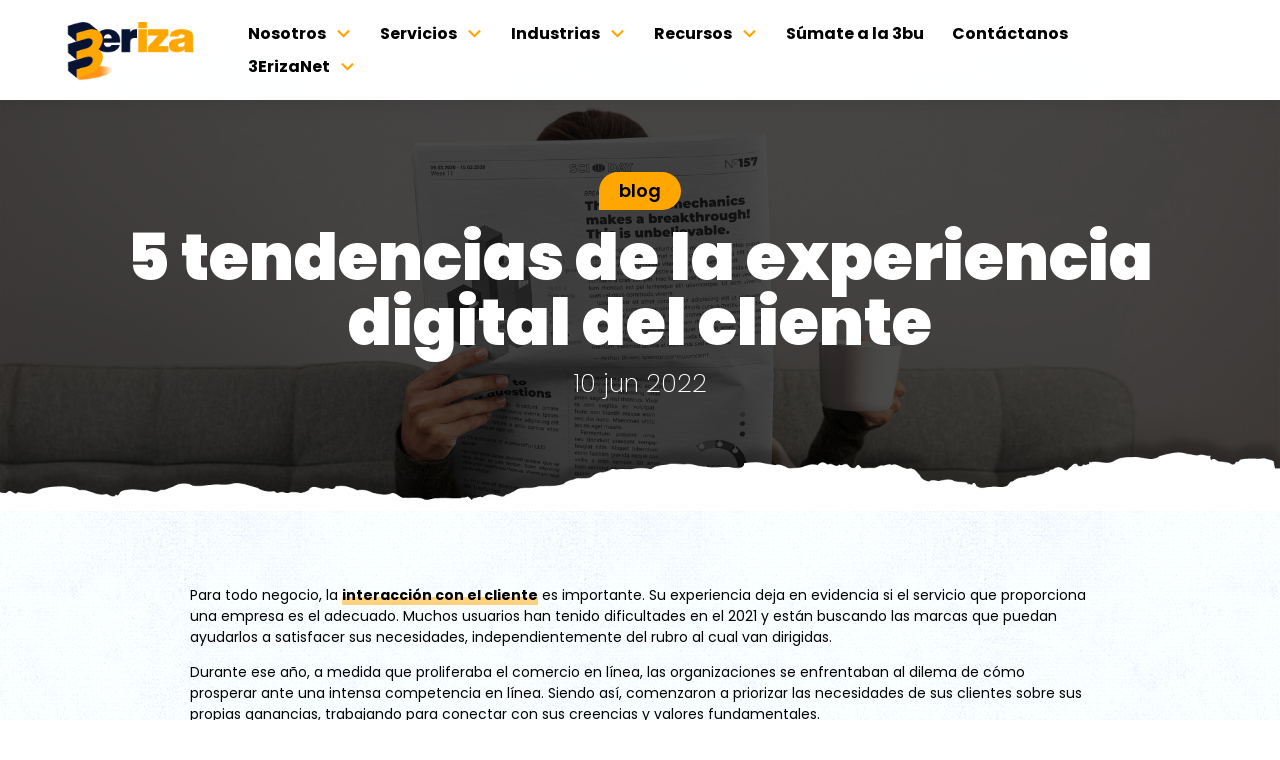

--- FILE ---
content_type: text/html; charset=utf-8
request_url: https://3eriza.pe/blog/tendencias-experiencia-digital-cliente/
body_size: 13302
content:
<!DOCTYPE html><html><head><meta charSet="utf-8"/><meta name="viewport" content="width=device-width"/><link rel="stylesheet" href="https://fonts.googleapis.com/icon?family=Material+Icons"/><link rel="preconnect" href="https://fonts.googleapis.com"/><link rel="preconnect" href="https://fonts.gstatic.com"/><script>!function(f,b,e,v,n,t,s)
        {if(f.fbq)return;n=f.fbq=function(){n.callMethod?
        n.callMethod.apply(n,arguments):n.queue.push(arguments)};
        if(!f._fbq)f._fbq=n;n.push=n;n.loaded=!0;n.version='2.0';
        n.queue=[];t=b.createElement(e);t.async=!0;
        t.src=v;s=b.getElementsByTagName(e)[0];
        s.parentNode.insertBefore(t,s)}(window, document,'script',
        'https://connect.facebook.net/en_US/fbevents.js');
        fbq('init', '1663505107386968');
        fbq('track', 'PageView');
        </script><noscript><img height="1" width="1" style="display:none"
        src="https://www.facebook.com/tr?id=1663505107386968&ev=PageView&noscript=1" /></noscript><script data-cfasync="false">
          (function(w,d,s,l,i){w[l]=w[l]||[];w[l].push({'gtm.start':
          new Date().getTime(),event:'gtm.js'});var f=d.getElementsByTagName(s)[0],
          j=d.createElement(s),dl=l!='dataLayer'?'&l='+l:'';j.async=true;j.src=
          '//www.googletagmanager.com/gtm.js?id='+i+dl;f.parentNode.insertBefore(j,f);
          })(window,document,'script','dataLayer','GTM-P7NFNVZ');
        </script><title>5 tendencias de la experiencia digital del cliente - 3eriza</title><meta name="robots" content="follow, index, max-snippet:-1, max-video-preview:-1, max-image-preview:large"/><link rel="canonical" href="https://3eriza.pe/tendencias-experiencia-digital-cliente/"/><meta property="og:locale" content="es_ES"/><meta property="og:type" content="website"/><meta property="og:title" content="5 tendencias de la experiencia digital del cliente - 3eriza"/><meta property="og:url" content="https://3eriza.pe/tendencias-experiencia-digital-cliente/"/><meta property="og:site_name" content="3eriza"/><meta property="og:updated_time" content="2022-06-10T00:00:00"/><meta property="og:image" content="https://3eriza.webing.pe/wp-content/uploads/2024/02/destacado-experiencia-cliente-digital.jpg"/><meta property="twitter:image" content="https://3eriza.webing.pe/wp-content/uploads/2024/02/destacado-experiencia-cliente-digital.jpg"/><meta property="og:image:width" content="828"/><meta property="og:image:height" content="450"/><meta property="article:published_time" content="2024-04-04T14:46:50+00:00"/><meta property="article:modified_time" content="2024-04-04T14:46:50+00:00"/><meta name="twitter:card" content="summary_large_image"/><meta name="twitter:title" content="5 tendencias de la experiencia digital del cliente - 3eriza"/><script type="application/ld+json" class="rank-math-schema"></script><meta name="google-site-verification" content="Y3AsFU2IY5XxSKcwOFhqeyyjbdG2icEccKrQcVf3vZ0"/><meta name="next-head-count" content="28"/><link rel="preconnect" href="https://fonts.gstatic.com" crossorigin /><link data-next-font="" rel="preconnect" href="/" crossorigin="anonymous"/><link rel="preload" href="/_next/static/css/50219beff16cc0c9.css" as="style"/><link rel="stylesheet" href="/_next/static/css/50219beff16cc0c9.css" data-n-g=""/><link rel="preload" href="/_next/static/css/b6def45273d1689e.css" as="style"/><link rel="stylesheet" href="/_next/static/css/b6def45273d1689e.css" data-n-p=""/><noscript data-n-css=""></noscript><script defer="" nomodule="" src="/_next/static/chunks/polyfills-78c92fac7aa8fdd8.js"></script><script defer="" src="/_next/static/chunks/3457.607e450f9bafad26.js"></script><script src="/_next/static/chunks/webpack-78affa3abf93af70.js" defer=""></script><script src="/_next/static/chunks/framework-7559c80c4b0f15ff.js" defer=""></script><script src="/_next/static/chunks/main-9e245759b2239cfc.js" defer=""></script><script src="/_next/static/chunks/pages/_app-51c9459d2dfed03e.js" defer=""></script><script src="/_next/static/chunks/pages/blog/%5Bdetalle%5D-6a37089277eefc3d.js" defer=""></script><script src="/_next/static/6skuLja0Zk0I4qpLU1UoY/_buildManifest.js" defer=""></script><script src="/_next/static/6skuLja0Zk0I4qpLU1UoY/_ssgManifest.js" defer=""></script><style data-href="https://fonts.googleapis.com/css2?family=Poppins:wght@100;200;300;400;500;600;700;800;900&display=swap">@font-face{font-family:'Poppins';font-style:normal;font-weight:100;font-display:swap;src:url(https://fonts.gstatic.com/s/poppins/v23/pxiGyp8kv8JHgFVrLPTedA.woff) format('woff')}@font-face{font-family:'Poppins';font-style:normal;font-weight:200;font-display:swap;src:url(https://fonts.gstatic.com/s/poppins/v23/pxiByp8kv8JHgFVrLFj_V1g.woff) format('woff')}@font-face{font-family:'Poppins';font-style:normal;font-weight:300;font-display:swap;src:url(https://fonts.gstatic.com/s/poppins/v23/pxiByp8kv8JHgFVrLDz8V1g.woff) format('woff')}@font-face{font-family:'Poppins';font-style:normal;font-weight:400;font-display:swap;src:url(https://fonts.gstatic.com/s/poppins/v23/pxiEyp8kv8JHgFVrFJM.woff) format('woff')}@font-face{font-family:'Poppins';font-style:normal;font-weight:500;font-display:swap;src:url(https://fonts.gstatic.com/s/poppins/v23/pxiByp8kv8JHgFVrLGT9V1g.woff) format('woff')}@font-face{font-family:'Poppins';font-style:normal;font-weight:600;font-display:swap;src:url(https://fonts.gstatic.com/s/poppins/v23/pxiByp8kv8JHgFVrLEj6V1g.woff) format('woff')}@font-face{font-family:'Poppins';font-style:normal;font-weight:700;font-display:swap;src:url(https://fonts.gstatic.com/s/poppins/v23/pxiByp8kv8JHgFVrLCz7V1g.woff) format('woff')}@font-face{font-family:'Poppins';font-style:normal;font-weight:800;font-display:swap;src:url(https://fonts.gstatic.com/s/poppins/v23/pxiByp8kv8JHgFVrLDD4V1g.woff) format('woff')}@font-face{font-family:'Poppins';font-style:normal;font-weight:900;font-display:swap;src:url(https://fonts.gstatic.com/s/poppins/v23/pxiByp8kv8JHgFVrLBT5V1g.woff) format('woff')}@font-face{font-family:'Poppins';font-style:normal;font-weight:100;font-display:swap;src:url(https://fonts.gstatic.com/s/poppins/v23/pxiGyp8kv8JHgFVrLPTucXtAOvWDSHFF.woff2) format('woff2');unicode-range:U+0900-097F,U+1CD0-1CF9,U+200C-200D,U+20A8,U+20B9,U+20F0,U+25CC,U+A830-A839,U+A8E0-A8FF,U+11B00-11B09}@font-face{font-family:'Poppins';font-style:normal;font-weight:100;font-display:swap;src:url(https://fonts.gstatic.com/s/poppins/v23/pxiGyp8kv8JHgFVrLPTufntAOvWDSHFF.woff2) format('woff2');unicode-range:U+0100-02BA,U+02BD-02C5,U+02C7-02CC,U+02CE-02D7,U+02DD-02FF,U+0304,U+0308,U+0329,U+1D00-1DBF,U+1E00-1E9F,U+1EF2-1EFF,U+2020,U+20A0-20AB,U+20AD-20C0,U+2113,U+2C60-2C7F,U+A720-A7FF}@font-face{font-family:'Poppins';font-style:normal;font-weight:100;font-display:swap;src:url(https://fonts.gstatic.com/s/poppins/v23/pxiGyp8kv8JHgFVrLPTucHtAOvWDSA.woff2) format('woff2');unicode-range:U+0000-00FF,U+0131,U+0152-0153,U+02BB-02BC,U+02C6,U+02DA,U+02DC,U+0304,U+0308,U+0329,U+2000-206F,U+20AC,U+2122,U+2191,U+2193,U+2212,U+2215,U+FEFF,U+FFFD}@font-face{font-family:'Poppins';font-style:normal;font-weight:200;font-display:swap;src:url(https://fonts.gstatic.com/s/poppins/v23/pxiByp8kv8JHgFVrLFj_Z11lFd2JQEl8qw.woff2) format('woff2');unicode-range:U+0900-097F,U+1CD0-1CF9,U+200C-200D,U+20A8,U+20B9,U+20F0,U+25CC,U+A830-A839,U+A8E0-A8FF,U+11B00-11B09}@font-face{font-family:'Poppins';font-style:normal;font-weight:200;font-display:swap;src:url(https://fonts.gstatic.com/s/poppins/v23/pxiByp8kv8JHgFVrLFj_Z1JlFd2JQEl8qw.woff2) format('woff2');unicode-range:U+0100-02BA,U+02BD-02C5,U+02C7-02CC,U+02CE-02D7,U+02DD-02FF,U+0304,U+0308,U+0329,U+1D00-1DBF,U+1E00-1E9F,U+1EF2-1EFF,U+2020,U+20A0-20AB,U+20AD-20C0,U+2113,U+2C60-2C7F,U+A720-A7FF}@font-face{font-family:'Poppins';font-style:normal;font-weight:200;font-display:swap;src:url(https://fonts.gstatic.com/s/poppins/v23/pxiByp8kv8JHgFVrLFj_Z1xlFd2JQEk.woff2) format('woff2');unicode-range:U+0000-00FF,U+0131,U+0152-0153,U+02BB-02BC,U+02C6,U+02DA,U+02DC,U+0304,U+0308,U+0329,U+2000-206F,U+20AC,U+2122,U+2191,U+2193,U+2212,U+2215,U+FEFF,U+FFFD}@font-face{font-family:'Poppins';font-style:normal;font-weight:300;font-display:swap;src:url(https://fonts.gstatic.com/s/poppins/v23/pxiByp8kv8JHgFVrLDz8Z11lFd2JQEl8qw.woff2) format('woff2');unicode-range:U+0900-097F,U+1CD0-1CF9,U+200C-200D,U+20A8,U+20B9,U+20F0,U+25CC,U+A830-A839,U+A8E0-A8FF,U+11B00-11B09}@font-face{font-family:'Poppins';font-style:normal;font-weight:300;font-display:swap;src:url(https://fonts.gstatic.com/s/poppins/v23/pxiByp8kv8JHgFVrLDz8Z1JlFd2JQEl8qw.woff2) format('woff2');unicode-range:U+0100-02BA,U+02BD-02C5,U+02C7-02CC,U+02CE-02D7,U+02DD-02FF,U+0304,U+0308,U+0329,U+1D00-1DBF,U+1E00-1E9F,U+1EF2-1EFF,U+2020,U+20A0-20AB,U+20AD-20C0,U+2113,U+2C60-2C7F,U+A720-A7FF}@font-face{font-family:'Poppins';font-style:normal;font-weight:300;font-display:swap;src:url(https://fonts.gstatic.com/s/poppins/v23/pxiByp8kv8JHgFVrLDz8Z1xlFd2JQEk.woff2) format('woff2');unicode-range:U+0000-00FF,U+0131,U+0152-0153,U+02BB-02BC,U+02C6,U+02DA,U+02DC,U+0304,U+0308,U+0329,U+2000-206F,U+20AC,U+2122,U+2191,U+2193,U+2212,U+2215,U+FEFF,U+FFFD}@font-face{font-family:'Poppins';font-style:normal;font-weight:400;font-display:swap;src:url(https://fonts.gstatic.com/s/poppins/v23/pxiEyp8kv8JHgFVrJJbecnFHGPezSQ.woff2) format('woff2');unicode-range:U+0900-097F,U+1CD0-1CF9,U+200C-200D,U+20A8,U+20B9,U+20F0,U+25CC,U+A830-A839,U+A8E0-A8FF,U+11B00-11B09}@font-face{font-family:'Poppins';font-style:normal;font-weight:400;font-display:swap;src:url(https://fonts.gstatic.com/s/poppins/v23/pxiEyp8kv8JHgFVrJJnecnFHGPezSQ.woff2) format('woff2');unicode-range:U+0100-02BA,U+02BD-02C5,U+02C7-02CC,U+02CE-02D7,U+02DD-02FF,U+0304,U+0308,U+0329,U+1D00-1DBF,U+1E00-1E9F,U+1EF2-1EFF,U+2020,U+20A0-20AB,U+20AD-20C0,U+2113,U+2C60-2C7F,U+A720-A7FF}@font-face{font-family:'Poppins';font-style:normal;font-weight:400;font-display:swap;src:url(https://fonts.gstatic.com/s/poppins/v23/pxiEyp8kv8JHgFVrJJfecnFHGPc.woff2) format('woff2');unicode-range:U+0000-00FF,U+0131,U+0152-0153,U+02BB-02BC,U+02C6,U+02DA,U+02DC,U+0304,U+0308,U+0329,U+2000-206F,U+20AC,U+2122,U+2191,U+2193,U+2212,U+2215,U+FEFF,U+FFFD}@font-face{font-family:'Poppins';font-style:normal;font-weight:500;font-display:swap;src:url(https://fonts.gstatic.com/s/poppins/v23/pxiByp8kv8JHgFVrLGT9Z11lFd2JQEl8qw.woff2) format('woff2');unicode-range:U+0900-097F,U+1CD0-1CF9,U+200C-200D,U+20A8,U+20B9,U+20F0,U+25CC,U+A830-A839,U+A8E0-A8FF,U+11B00-11B09}@font-face{font-family:'Poppins';font-style:normal;font-weight:500;font-display:swap;src:url(https://fonts.gstatic.com/s/poppins/v23/pxiByp8kv8JHgFVrLGT9Z1JlFd2JQEl8qw.woff2) format('woff2');unicode-range:U+0100-02BA,U+02BD-02C5,U+02C7-02CC,U+02CE-02D7,U+02DD-02FF,U+0304,U+0308,U+0329,U+1D00-1DBF,U+1E00-1E9F,U+1EF2-1EFF,U+2020,U+20A0-20AB,U+20AD-20C0,U+2113,U+2C60-2C7F,U+A720-A7FF}@font-face{font-family:'Poppins';font-style:normal;font-weight:500;font-display:swap;src:url(https://fonts.gstatic.com/s/poppins/v23/pxiByp8kv8JHgFVrLGT9Z1xlFd2JQEk.woff2) format('woff2');unicode-range:U+0000-00FF,U+0131,U+0152-0153,U+02BB-02BC,U+02C6,U+02DA,U+02DC,U+0304,U+0308,U+0329,U+2000-206F,U+20AC,U+2122,U+2191,U+2193,U+2212,U+2215,U+FEFF,U+FFFD}@font-face{font-family:'Poppins';font-style:normal;font-weight:600;font-display:swap;src:url(https://fonts.gstatic.com/s/poppins/v23/pxiByp8kv8JHgFVrLEj6Z11lFd2JQEl8qw.woff2) format('woff2');unicode-range:U+0900-097F,U+1CD0-1CF9,U+200C-200D,U+20A8,U+20B9,U+20F0,U+25CC,U+A830-A839,U+A8E0-A8FF,U+11B00-11B09}@font-face{font-family:'Poppins';font-style:normal;font-weight:600;font-display:swap;src:url(https://fonts.gstatic.com/s/poppins/v23/pxiByp8kv8JHgFVrLEj6Z1JlFd2JQEl8qw.woff2) format('woff2');unicode-range:U+0100-02BA,U+02BD-02C5,U+02C7-02CC,U+02CE-02D7,U+02DD-02FF,U+0304,U+0308,U+0329,U+1D00-1DBF,U+1E00-1E9F,U+1EF2-1EFF,U+2020,U+20A0-20AB,U+20AD-20C0,U+2113,U+2C60-2C7F,U+A720-A7FF}@font-face{font-family:'Poppins';font-style:normal;font-weight:600;font-display:swap;src:url(https://fonts.gstatic.com/s/poppins/v23/pxiByp8kv8JHgFVrLEj6Z1xlFd2JQEk.woff2) format('woff2');unicode-range:U+0000-00FF,U+0131,U+0152-0153,U+02BB-02BC,U+02C6,U+02DA,U+02DC,U+0304,U+0308,U+0329,U+2000-206F,U+20AC,U+2122,U+2191,U+2193,U+2212,U+2215,U+FEFF,U+FFFD}@font-face{font-family:'Poppins';font-style:normal;font-weight:700;font-display:swap;src:url(https://fonts.gstatic.com/s/poppins/v23/pxiByp8kv8JHgFVrLCz7Z11lFd2JQEl8qw.woff2) format('woff2');unicode-range:U+0900-097F,U+1CD0-1CF9,U+200C-200D,U+20A8,U+20B9,U+20F0,U+25CC,U+A830-A839,U+A8E0-A8FF,U+11B00-11B09}@font-face{font-family:'Poppins';font-style:normal;font-weight:700;font-display:swap;src:url(https://fonts.gstatic.com/s/poppins/v23/pxiByp8kv8JHgFVrLCz7Z1JlFd2JQEl8qw.woff2) format('woff2');unicode-range:U+0100-02BA,U+02BD-02C5,U+02C7-02CC,U+02CE-02D7,U+02DD-02FF,U+0304,U+0308,U+0329,U+1D00-1DBF,U+1E00-1E9F,U+1EF2-1EFF,U+2020,U+20A0-20AB,U+20AD-20C0,U+2113,U+2C60-2C7F,U+A720-A7FF}@font-face{font-family:'Poppins';font-style:normal;font-weight:700;font-display:swap;src:url(https://fonts.gstatic.com/s/poppins/v23/pxiByp8kv8JHgFVrLCz7Z1xlFd2JQEk.woff2) format('woff2');unicode-range:U+0000-00FF,U+0131,U+0152-0153,U+02BB-02BC,U+02C6,U+02DA,U+02DC,U+0304,U+0308,U+0329,U+2000-206F,U+20AC,U+2122,U+2191,U+2193,U+2212,U+2215,U+FEFF,U+FFFD}@font-face{font-family:'Poppins';font-style:normal;font-weight:800;font-display:swap;src:url(https://fonts.gstatic.com/s/poppins/v23/pxiByp8kv8JHgFVrLDD4Z11lFd2JQEl8qw.woff2) format('woff2');unicode-range:U+0900-097F,U+1CD0-1CF9,U+200C-200D,U+20A8,U+20B9,U+20F0,U+25CC,U+A830-A839,U+A8E0-A8FF,U+11B00-11B09}@font-face{font-family:'Poppins';font-style:normal;font-weight:800;font-display:swap;src:url(https://fonts.gstatic.com/s/poppins/v23/pxiByp8kv8JHgFVrLDD4Z1JlFd2JQEl8qw.woff2) format('woff2');unicode-range:U+0100-02BA,U+02BD-02C5,U+02C7-02CC,U+02CE-02D7,U+02DD-02FF,U+0304,U+0308,U+0329,U+1D00-1DBF,U+1E00-1E9F,U+1EF2-1EFF,U+2020,U+20A0-20AB,U+20AD-20C0,U+2113,U+2C60-2C7F,U+A720-A7FF}@font-face{font-family:'Poppins';font-style:normal;font-weight:800;font-display:swap;src:url(https://fonts.gstatic.com/s/poppins/v23/pxiByp8kv8JHgFVrLDD4Z1xlFd2JQEk.woff2) format('woff2');unicode-range:U+0000-00FF,U+0131,U+0152-0153,U+02BB-02BC,U+02C6,U+02DA,U+02DC,U+0304,U+0308,U+0329,U+2000-206F,U+20AC,U+2122,U+2191,U+2193,U+2212,U+2215,U+FEFF,U+FFFD}@font-face{font-family:'Poppins';font-style:normal;font-weight:900;font-display:swap;src:url(https://fonts.gstatic.com/s/poppins/v23/pxiByp8kv8JHgFVrLBT5Z11lFd2JQEl8qw.woff2) format('woff2');unicode-range:U+0900-097F,U+1CD0-1CF9,U+200C-200D,U+20A8,U+20B9,U+20F0,U+25CC,U+A830-A839,U+A8E0-A8FF,U+11B00-11B09}@font-face{font-family:'Poppins';font-style:normal;font-weight:900;font-display:swap;src:url(https://fonts.gstatic.com/s/poppins/v23/pxiByp8kv8JHgFVrLBT5Z1JlFd2JQEl8qw.woff2) format('woff2');unicode-range:U+0100-02BA,U+02BD-02C5,U+02C7-02CC,U+02CE-02D7,U+02DD-02FF,U+0304,U+0308,U+0329,U+1D00-1DBF,U+1E00-1E9F,U+1EF2-1EFF,U+2020,U+20A0-20AB,U+20AD-20C0,U+2113,U+2C60-2C7F,U+A720-A7FF}@font-face{font-family:'Poppins';font-style:normal;font-weight:900;font-display:swap;src:url(https://fonts.gstatic.com/s/poppins/v23/pxiByp8kv8JHgFVrLBT5Z1xlFd2JQEk.woff2) format('woff2');unicode-range:U+0000-00FF,U+0131,U+0152-0153,U+02BB-02BC,U+02C6,U+02DA,U+02DC,U+0304,U+0308,U+0329,U+2000-206F,U+20AC,U+2122,U+2191,U+2193,U+2212,U+2215,U+FEFF,U+FFFD}</style></head><body><div id="__next"><main><div class="loadBox"><figure class="logoNeg"><img title="Load 3eriza" alt="Load 3eriza" loading="lazy" width="178" height="86" decoding="async" data-nimg="1" style="color:transparent" src="/_next/static/media/3eriza_logo.be595fcb.png"/></figure></div><div class="menuRespOverlay "></div><header class="headerCont"><style data-emotion="css 1qsxih2">.css-1qsxih2{width:100%;margin-left:auto;box-sizing:border-box;margin-right:auto;display:block;padding-left:16px;padding-right:16px;}@media (min-width:600px){.css-1qsxih2{padding-left:24px;padding-right:24px;}}@media (min-width:1200px){.css-1qsxih2{max-width:1200px;}}</style><div class="MuiContainer-root MuiContainer-maxWidthLg css-1qsxih2"><div class="inlineFlex headerBox"><div class="headerHam"><span></span></div><figure class="headerLogo"><a href="/"><img title="3eriza" alt="3eriza" loading="lazy" width="178" height="86" decoding="async" data-nimg="1" style="color:transparent" src="/_next/static/media/3eriza_logo.be595fcb.png"/></a></figure><div class="headerMenu"><figure class="hRespLogo"><img title="3eriza" alt="3eriza" loading="lazy" width="178" height="86" decoding="async" data-nimg="1" style="color:transparent" src="/_next/static/media/3eriza_logo.be595fcb.png"/><div class="hresLogoClose"><span></span></div></figure><ul><li class="subMenu"><a href="/nosotros/">Nosotros <style data-emotion="css vubbuv">.css-vubbuv{-webkit-user-select:none;-moz-user-select:none;-ms-user-select:none;user-select:none;width:1em;height:1em;display:inline-block;fill:currentColor;-webkit-flex-shrink:0;-ms-flex-negative:0;flex-shrink:0;-webkit-transition:fill 200ms cubic-bezier(0.4, 0, 0.2, 1) 0ms;transition:fill 200ms cubic-bezier(0.4, 0, 0.2, 1) 0ms;font-size:1.5rem;}</style><svg class="MuiSvgIcon-root MuiSvgIcon-fontSizeMedium css-vubbuv" focusable="false" aria-hidden="true" viewBox="0 0 24 24" data-testid="ExpandMoreSharpIcon"><path d="M16.59 8.59 12 13.17 7.41 8.59 6 10l6 6 6-6-1.41-1.41z"></path></svg></a><ul><li><a href="/blog/nosotros/#mision">Misión</a></li><li><a href="/blog/nosotros/#mision">Valores</a></li><li><a href="/blog/nosotros/#equipo">Equipo</a></li><li><a href="/responsabilidad-social/">Responsabilidad Social Corporativa</a></li></ul></li><li class="subMenu"><a href="/servicios/">Servicios <svg class="MuiSvgIcon-root MuiSvgIcon-fontSizeMedium css-vubbuv" focusable="false" aria-hidden="true" viewBox="0 0 24 24" data-testid="ExpandMoreSharpIcon"><path d="M16.59 8.59 12 13.17 7.41 8.59 6 10l6 6 6-6-1.41-1.41z"></path></svg></a><ul><li><a href="/servicios/atencion-y-ventas/">Atención y ventas</a></li><li><a href="/servicios/interacciones-cx/">Interacción Cx</a></li><li><a href="/servicios/operaciones-inteligentes/">Operaciones inteligent</a></li><li><a href="/servicios/bpo/">BPO</a></li><li><a href="/servicios/back-office/">Back Office</a></li></ul></li><li class="subMenu"><a href="/industrias/">Industrias <svg class="MuiSvgIcon-root MuiSvgIcon-fontSizeMedium css-vubbuv" focusable="false" aria-hidden="true" viewBox="0 0 24 24" data-testid="ExpandMoreSharpIcon"><path d="M16.59 8.59 12 13.17 7.41 8.59 6 10l6 6 6-6-1.41-1.41z"></path></svg></a><ul><li><a href="/blog/industrias/#lista">Telecomunicaciones</a></li><li><a href="/blog/industrias/#lista">Retail</a></li><li><a href="/blog/industrias/#lista">Educación</a></li><li><a href="/blog/industrias/#lista">Seguros</a></li><li><a href="/industrias/#lista">Automotriz</a></li><li><a href="/industrias/#lista">Salud</a></li></ul></li><li class="subMenu"><a href="/recursos/">Recursos <svg class="MuiSvgIcon-root MuiSvgIcon-fontSizeMedium css-vubbuv" focusable="false" aria-hidden="true" viewBox="0 0 24 24" data-testid="ExpandMoreSharpIcon"><path d="M16.59 8.59 12 13.17 7.41 8.59 6 10l6 6 6-6-1.41-1.41z"></path></svg></a><ul><li><a href="/recursos/#blog">Blog</a></li><li><a href="/recursos/#potcast">Podcast</a></li><li><a href="/recursos/#insights">Insights</a></li></ul></li><li><a href="/sumate-a-la-3bu/">Súmate a la 3bu</a></li><li><a href="/contactanos/">Contacto</a></li><li class="subMenu"><a href="/blog/tendencias-experiencia-digital-cliente/#">3ErizaNet</a><ul><li><a href="http://admi3intranet.com/index.php">Colaboradores</a></li><li><a href="http://admi3intranet.com/index.php">Clientes</a></li></ul></li></ul></div></div></div></header><style>
    #nprogress {
      pointer-events: none;
    }
    #nprogress .bar {
      background: #FFA600;
      position: fixed;
      z-index: 9999;
      top: 0;
      left: 0;
      width: 100%;
      height: 3px;
    }
    #nprogress .peg {
      display: block;
      position: absolute;
      right: 0px;
      width: 100px;
      height: 100%;
      box-shadow: 0 0 10px #FFA600, 0 0 5px #FFA600;
      opacity: 1;
      -webkit-transform: rotate(3deg) translate(0px, -4px);
      -ms-transform: rotate(3deg) translate(0px, -4px);
      transform: rotate(3deg) translate(0px, -4px);
    }
    #nprogress .spinner {
      display: block;
      position: fixed;
      z-index: 1031;
      top: 15px;
      right: 15px;
    }
    #nprogress .spinner-icon {
      width: 18px;
      height: 18px;
      box-sizing: border-box;
      border: solid 2px transparent;
      border-top-color: #FFA600;
      border-left-color: #FFA600;
      border-radius: 50%;
      -webkit-animation: nprogresss-spinner 400ms linear infinite;
      animation: nprogress-spinner 400ms linear infinite;
    }
    .nprogress-custom-parent {
      overflow: hidden;
      position: relative;
    }
    .nprogress-custom-parent #nprogress .spinner,
    .nprogress-custom-parent #nprogress .bar {
      position: absolute;
    }
    @-webkit-keyframes nprogress-spinner {
      0% {
        -webkit-transform: rotate(0deg);
      }
      100% {
        -webkit-transform: rotate(360deg);
      }
    }
    @keyframes nprogress-spinner {
      0% {
        transform: rotate(0deg);
      }
      100% {
        transform: rotate(360deg);
      }
    }
  </style><div class="effect-3"><div class="blurPages" id="blurPages" style="filter:blur(0px);transform-origin:top;transform:none"><div class="pageBox pageBoxNoticias"><section class="inlineBlock secBox pageIntro pageNoticias"><style data-emotion="css 1qsxih2">.css-1qsxih2{width:100%;margin-left:auto;box-sizing:border-box;margin-right:auto;display:block;padding-left:16px;padding-right:16px;}@media (min-width:600px){.css-1qsxih2{padding-left:24px;padding-right:24px;}}@media (min-width:1200px){.css-1qsxih2{max-width:1200px;}}</style><div class="MuiContainer-root MuiContainer-maxWidthLg css-1qsxih2"><div class="inlineFlex pageIntroBox"><div class="titleBoxPages titleBlog"><span class="page">blog</span><h1>5 tendencias de la experiencia digital del cliente</h1><small>10 jun 2022</small></div></div></div><div class="detBottom"></div></section><section class="secBox pnoticiasDetCont"><style data-emotion="css 1qsxih2">.css-1qsxih2{width:100%;margin-left:auto;box-sizing:border-box;margin-right:auto;display:block;padding-left:16px;padding-right:16px;}@media (min-width:600px){.css-1qsxih2{padding-left:24px;padding-right:24px;}}@media (min-width:1200px){.css-1qsxih2{max-width:1200px;}}</style><div class="MuiContainer-root MuiContainer-maxWidthLg css-1qsxih2"><div class="inlineBlock pnoticiasDetBox"><div class="pnoticiasDet">
<p>Para todo negocio, la <a href="http://old.3eriza.pe/interaccion-con-clientes-front-office/"><strong>interacción con el cliente</strong></a> es importante. Su experiencia deja en evidencia si el servicio que proporciona una empresa es el adecuado. Muchos usuarios han tenido dificultades en el 2021 y están buscando las marcas que puedan ayudarlos a satisfacer sus necesidades, independientemente del rubro al cual van dirigidas. </p>



<p>Durante ese año, a medida que proliferaba el comercio en línea, las organizaciones se enfrentaban al dilema de cómo prosperar ante una intensa competencia en línea. Siendo así, comenzaron a priorizar las necesidades de sus clientes sobre sus propias ganancias, trabajando para conectar con sus creencias y valores fundamentales.</p>



<p>Como consecuencia, las empresas lograron la creación de una rica<strong> experiencia digital</strong>. La rápida progresión de la <strong>inteligencia artificial</strong> (IA) hizo que la personalización profunda y la automatización fueran más accesibles para todos. La privacidad y la seguridad se convirtieron en las principales prioridades.&nbsp;</p>



<p>Es seguro decir que en 2021 se trató de atender al cliente para mantenerse a la vanguardia. Aún así, si deseas continuar dominando tu industria y diferenciarte de la competencia, tu organización debe mirar hacia adelante y continuar optimizando la experiencia digital. Sigue leyendo el siguiente artículo para conocer las diversas<strong> tendencias de la experiencia digital del cliente</strong>.</p>



<h2 class="wp-block-heading">1. Implementa bucles de hábitos</h2>



<p>La mayor parte de lo que hacemos como humanos se reduce a nuestros hábitos. Somos, después de todo, lo que hacemos repetidamente. Los hábitos tienen un gran impacto en cómo interactúan los clientes entre ellos y entre las marcas.</p>



<p>El circuito neurológico es el responsable de un hábito. Hay tres componentes: señal, rutina y recompensa. Los teléfonos inteligentes y las redes sociales son excelentes ejemplos de formación de bucles de hábitos.</p>



<p>El ping de una nueva notificación es la señal, la rutina implica sacar un teléfono para verificar la notificación y la recompensa es ver un nuevo mensaje de un amigo o un nuevo comentario en las redes sociales. Los hábitos pueden hacer que tus prospectos se entusiasmen y por lo tanto muy pendientes de lo que haces como marca, pero tienes que deslumbrarlos cada vez que puedes, o al menos generar valor para reforzar el hábito de seguirte</p>



<p>Los hábitos no requieren tanta publicidad para ganar fuerza ya que el usuario los ve como indispensables para su forma de vida. Comienza creando un gancho para su producto. Un gancho desencadena una acción que produce una recompensa y fomenta la inversión.</p>



<p>Concéntrate en cómo tu marca o producto puede eliminar las emociones negativas y generar resultados positivos para tus clientes.</p>



<p>Te puede interesar: <a href="http://old.3eriza.pe/blog/acciones-captar-clientes-empresa/">7 acciones para captar nuevos clientes para tu empresa</a></p>



<h2 class="wp-block-heading">2. Muéstrales a tus clientes cómo realizas las cosas en tu empresa</h2>



<figure class="wp-block-gallery aligncenter has-nested-images columns-default is-cropped wp-block-gallery-1 is-layout-flex wp-block-gallery-is-layout-flex">
<figure class="wp-block-image size-large"><img decoding="async" data-id="28572" src="http://old.3eriza.pe/wp-content/uploads/2022/06/muestra-clientes-empresa.jpg" alt="muestra clientes empresa" class="wp-image-28572"/></figure>
</figure>



<p>La <strong>experiencia del cliente</strong> no solo incluye lo que el cliente recibe, sino también cómo lo recibe. Los clientes prestan más atención a cómo una marca hace lo que dice que hará y se identifican aquellas que abren el telón y les muestran cómo se hacen las cosas.</p>



<p>¿Por qué no te atreves? Muéstrales a tus clientes cómo es un día en la vida de tu organización. Muchas marcas han utilizado personas influyentes para «tomar el control de sus redes sociales» por un día. También puedes hacer lo mismo con tus empleados.</p>



<p>Otra forma es mostrar más sobre las personas involucradas en tu proceso e invitar a tu audiencia a conectarse con ellas.</p>



<h2 class="wp-block-heading">3. Prioriza una atención al cliente omnicanal</h2>



<p>El <strong>marketing omnicana</strong>l ha sido un concepto en constante crecimiento a medida que las marcas buscan aumentar su presencia en los canales digitales y las plataformas de redes sociales. Sin embargo, desde la perspectiva de la experiencia digital, el <strong>servicio al cliente omnicanal</strong> será importante dada la explosión del trabajo remoto en los últimos meses y la distribución de equipos.</p>



<p>La creación de una <strong>experiencia de cliente omnicanal</strong> comienza con las herramientas a tu disposición. Deberás utilizar un <strong>sistema CRM</strong> para ayudarte a organizar la información de tus clientes en un lugar central y permitirte actuar en consecuencia.</p>



<p>Pero, la columna vertebral de la omnicanalidad vendrá de una<strong> plataforma de CMS</strong> sin cabeza. Mediante el uso de API, un CMS autónomo puede conectarse a varias capas de presentación de frontend para brindarte esa entrega de experiencia omnicanal. Además, puedes integrar tu CRM en tu CMS para ver y administrar tu contenido y tus clientes desde una ubicación central.</p>



<h2 class="wp-block-heading">4. Asegúrate de que tu marca se diferencia del resto</h2>



<p>La diferenciación de tu marca comienza con el posicionamiento. Desde una perspectiva de marketing, esto comienza contrastando tu marca con la forma en que siempre se han hecho las cosas y estableciéndote como una nueva forma de hacer las cosas.</p>



<h2 class="wp-block-heading">5. Agrega chatbots al servicio al cliente</h2>



<figure class="wp-block-gallery aligncenter has-nested-images columns-default is-cropped wp-block-gallery-2 is-layout-flex wp-block-gallery-is-layout-flex">
<figure class="wp-block-image size-large"><img decoding="async" data-id="28570" src="http://old.3eriza.pe/wp-content/uploads/2022/06/chatbots-servicio-cliente.jpg" alt="chatbot servicio cliente" class="wp-image-28570"/></figure>
</figure>



<p>La inteligencia artificial sigue abriéndose camino en los negocios. Muchas empresas ya utilizan bots para automatizar las tareas de ventas y marketing, y la experiencia digital del cliente se ve aún más afectada por los chatbots.</p>



<p>Por ejemplo, puedes conectar un chatbot a una base de conocimientos o a la sección de preguntas frecuentes de tu sitio. Cuando un visitante ingresa, notará el chatbot en la página de inicio y puede indicarle formas de ayudarlo.</p>



<p>En lugar de usar inmediatamente un representante de servicio al cliente para ayudarlo, el chatbot puede indicarles una respuesta de preguntas frecuentes, un tutorial o una publicación de blog con más información sobre el problema que está tratando de resolver.&nbsp;</p>



<p>Si tienes dudas de cómo brindar una adecuada experiencia digital al cliente, no te preocupes. En <strong>3eriza </strong>contamos con un servicio especializado en la interacción con tu público objetivo.&nbsp;<br>En <a href="http://old.3eriza.pe/"><strong>3eriza</strong></a> brindamos soluciones a medida de nuestros clientes. Contamos con experiencia comprobada y conocimiento para entregar resultados tangibles. <a href="http://old.3eriza.pe/contacto/"><strong>Contáctate con nosotros para saber más sobre nuestros servicios</strong></a>.</p>
</div></div></div></section><section class="secBox pnoticiasRelacionadas"><style data-emotion="css 1qsxih2">.css-1qsxih2{width:100%;margin-left:auto;box-sizing:border-box;margin-right:auto;display:block;padding-left:16px;padding-right:16px;}@media (min-width:600px){.css-1qsxih2{padding-left:24px;padding-right:24px;}}@media (min-width:1200px){.css-1qsxih2{max-width:1200px;}}</style><div class="MuiContainer-root MuiContainer-maxWidthLg css-1qsxih2"><div class="inlineBlock pnoticiasRelacionadasCont"><div class="inlineBlock pnoticiasRelacionadasBox"><h3>Artículos relacionados:</h3></div></div></div></section></div></div></div><footer class="inlineBlock footerCont"><style data-emotion="css 1qsxih2">.css-1qsxih2{width:100%;margin-left:auto;box-sizing:border-box;margin-right:auto;display:block;padding-left:16px;padding-right:16px;}@media (min-width:600px){.css-1qsxih2{padding-left:24px;padding-right:24px;}}@media (min-width:1200px){.css-1qsxih2{max-width:1200px;}}</style><div class="MuiContainer-root MuiContainer-maxWidthLg css-1qsxih2"><div class="inlineFlex footerBox"><div class="footerItem footerItemHead"><figure class="logoFooter"><img title="3eriza pie de página" alt="3eriza pie de página" loading="lazy" width="449" height="225" decoding="async" data-nimg="1" style="color:transparent" src="/_next/static/media/logo_negative.7524c123.png"/></figure></div><div class="footerItem"><div class="rsListBox"><h4>Redes sociales</h4></div></div><div class="footerItem footerItemMarker"><h4>Sedes</h4></div></div></div><div class="copyRight"><style data-emotion="css 1qsxih2">.css-1qsxih2{width:100%;margin-left:auto;box-sizing:border-box;margin-right:auto;display:block;padding-left:16px;padding-right:16px;}@media (min-width:600px){.css-1qsxih2{padding-left:24px;padding-right:24px;}}@media (min-width:1200px){.css-1qsxih2{max-width:1200px;}}</style><div class="MuiContainer-root MuiContainer-maxWidthLg css-1qsxih2"><div class="copyRightBox"><p>Copyright © 3eriza.pe</p><div class="copyList"><a href="https://3eriza.pe/derechos-arco/" target="_blank">Derechos Arco</a> <span> | </span><a href="https://3eriza.pe/politica-de-seguridad/" target="_blank">Política de privacidad de datos</a></div><div class="webingInfo"><p>Desarrollado con <img alt="Webing.pe" title="Webing.pe" loading="lazy" width="25" height="25" decoding="async" data-nimg="1" style="color:transparent" src="/_next/static/media/webing_heart.23624626.png"/> por <img title="Desarrrollado por webing" alt="Desarrrollado por webing" loading="lazy" width="78" height="27" decoding="async" data-nimg="1" style="color:transparent" src="/_next/static/media/webing_logo.d7ea06d8.png"/></p></div></div></div></div></footer></main></div><script id="__NEXT_DATA__" type="application/json">{"props":{"pageProps":{"data":{"id":837,"date":"2022-06-10T00:00:00","date_gmt":"2022-06-10T05:00:00","guid":{"rendered":"http://admin.3eriza.pe/index.php/2022/06/10/tendencias-experiencia-digital-cliente/"},"modified":"2024-04-04T09:46:50","modified_gmt":"2024-04-04T14:46:50","slug":"tendencias-experiencia-digital-cliente","status":"publish","type":"post","link":"https://3eriza.webing.pe/tendencias-experiencia-digital-cliente/","title":{"rendered":"5 tendencias de la experiencia digital del cliente"},"content":{"rendered":"\n\u003cp\u003ePara todo negocio, la \u003ca href=\"http://old.3eriza.pe/interaccion-con-clientes-front-office/\"\u003e\u003cstrong\u003einteracción con el cliente\u003c/strong\u003e\u003c/a\u003e es importante. Su experiencia deja en evidencia si el servicio que proporciona una empresa es el adecuado. Muchos usuarios han tenido dificultades en el 2021 y están buscando las marcas que puedan ayudarlos a satisfacer sus necesidades, independientemente del rubro al cual van dirigidas. \u003c/p\u003e\n\n\n\n\u003cp\u003eDurante ese año, a medida que proliferaba el comercio en línea, las organizaciones se enfrentaban al dilema de cómo prosperar ante una intensa competencia en línea. Siendo así, comenzaron a priorizar las necesidades de sus clientes sobre sus propias ganancias, trabajando para conectar con sus creencias y valores fundamentales.\u003c/p\u003e\n\n\n\n\u003cp\u003eComo consecuencia, las empresas lograron la creación de una rica\u003cstrong\u003e experiencia digital\u003c/strong\u003e. La rápida progresión de la \u003cstrong\u003einteligencia artificial\u003c/strong\u003e (IA) hizo que la personalización profunda y la automatización fueran más accesibles para todos. La privacidad y la seguridad se convirtieron en las principales prioridades.\u0026nbsp;\u003c/p\u003e\n\n\n\n\u003cp\u003eEs seguro decir que en 2021 se trató de atender al cliente para mantenerse a la vanguardia. Aún así, si deseas continuar dominando tu industria y diferenciarte de la competencia, tu organización debe mirar hacia adelante y continuar optimizando la experiencia digital. Sigue leyendo el siguiente artículo para conocer las diversas\u003cstrong\u003e tendencias de la experiencia digital del cliente\u003c/strong\u003e.\u003c/p\u003e\n\n\n\n\u003ch2 class=\"wp-block-heading\"\u003e1. Implementa bucles de hábitos\u003c/h2\u003e\n\n\n\n\u003cp\u003eLa mayor parte de lo que hacemos como humanos se reduce a nuestros hábitos. Somos, después de todo, lo que hacemos repetidamente. Los hábitos tienen un gran impacto en cómo interactúan los clientes entre ellos y entre las marcas.\u003c/p\u003e\n\n\n\n\u003cp\u003eEl circuito neurológico es el responsable de un hábito. Hay tres componentes: señal, rutina y recompensa. Los teléfonos inteligentes y las redes sociales son excelentes ejemplos de formación de bucles de hábitos.\u003c/p\u003e\n\n\n\n\u003cp\u003eEl ping de una nueva notificación es la señal, la rutina implica sacar un teléfono para verificar la notificación y la recompensa es ver un nuevo mensaje de un amigo o un nuevo comentario en las redes sociales. Los hábitos pueden hacer que tus prospectos se entusiasmen y por lo tanto muy pendientes de lo que haces como marca, pero tienes que deslumbrarlos cada vez que puedes, o al menos generar valor para reforzar el hábito de seguirte\u003c/p\u003e\n\n\n\n\u003cp\u003eLos hábitos no requieren tanta publicidad para ganar fuerza ya que el usuario los ve como indispensables para su forma de vida. Comienza creando un gancho para su producto. Un gancho desencadena una acción que produce una recompensa y fomenta la inversión.\u003c/p\u003e\n\n\n\n\u003cp\u003eConcéntrate en cómo tu marca o producto puede eliminar las emociones negativas y generar resultados positivos para tus clientes.\u003c/p\u003e\n\n\n\n\u003cp\u003eTe puede interesar: \u003ca href=\"http://old.3eriza.pe/blog/acciones-captar-clientes-empresa/\"\u003e7 acciones para captar nuevos clientes para tu empresa\u003c/a\u003e\u003c/p\u003e\n\n\n\n\u003ch2 class=\"wp-block-heading\"\u003e2. Muéstrales a tus clientes cómo realizas las cosas en tu empresa\u003c/h2\u003e\n\n\n\n\u003cfigure class=\"wp-block-gallery aligncenter has-nested-images columns-default is-cropped wp-block-gallery-1 is-layout-flex wp-block-gallery-is-layout-flex\"\u003e\n\u003cfigure class=\"wp-block-image size-large\"\u003e\u003cimg decoding=\"async\" data-id=\"28572\" src=\"http://old.3eriza.pe/wp-content/uploads/2022/06/muestra-clientes-empresa.jpg\" alt=\"muestra clientes empresa\" class=\"wp-image-28572\"/\u003e\u003c/figure\u003e\n\u003c/figure\u003e\n\n\n\n\u003cp\u003eLa \u003cstrong\u003eexperiencia del cliente\u003c/strong\u003e no solo incluye lo que el cliente recibe, sino también cómo lo recibe. Los clientes prestan más atención a cómo una marca hace lo que dice que hará y se identifican aquellas que abren el telón y les muestran cómo se hacen las cosas.\u003c/p\u003e\n\n\n\n\u003cp\u003e¿Por qué no te atreves? Muéstrales a tus clientes cómo es un día en la vida de tu organización. Muchas marcas han utilizado personas influyentes para «tomar el control de sus redes sociales» por un día. También puedes hacer lo mismo con tus empleados.\u003c/p\u003e\n\n\n\n\u003cp\u003eOtra forma es mostrar más sobre las personas involucradas en tu proceso e invitar a tu audiencia a conectarse con ellas.\u003c/p\u003e\n\n\n\n\u003ch2 class=\"wp-block-heading\"\u003e3. Prioriza una atención al cliente omnicanal\u003c/h2\u003e\n\n\n\n\u003cp\u003eEl \u003cstrong\u003emarketing omnicana\u003c/strong\u003el ha sido un concepto en constante crecimiento a medida que las marcas buscan aumentar su presencia en los canales digitales y las plataformas de redes sociales. Sin embargo, desde la perspectiva de la experiencia digital, el \u003cstrong\u003eservicio al cliente omnicanal\u003c/strong\u003e será importante dada la explosión del trabajo remoto en los últimos meses y la distribución de equipos.\u003c/p\u003e\n\n\n\n\u003cp\u003eLa creación de una \u003cstrong\u003eexperiencia de cliente omnicanal\u003c/strong\u003e comienza con las herramientas a tu disposición. Deberás utilizar un \u003cstrong\u003esistema CRM\u003c/strong\u003e para ayudarte a organizar la información de tus clientes en un lugar central y permitirte actuar en consecuencia.\u003c/p\u003e\n\n\n\n\u003cp\u003ePero, la columna vertebral de la omnicanalidad vendrá de una\u003cstrong\u003e plataforma de CMS\u003c/strong\u003e sin cabeza. Mediante el uso de API, un CMS autónomo puede conectarse a varias capas de presentación de frontend para brindarte esa entrega de experiencia omnicanal. Además, puedes integrar tu CRM en tu CMS para ver y administrar tu contenido y tus clientes desde una ubicación central.\u003c/p\u003e\n\n\n\n\u003ch2 class=\"wp-block-heading\"\u003e4. Asegúrate de que tu marca se diferencia del resto\u003c/h2\u003e\n\n\n\n\u003cp\u003eLa diferenciación de tu marca comienza con el posicionamiento. Desde una perspectiva de marketing, esto comienza contrastando tu marca con la forma en que siempre se han hecho las cosas y estableciéndote como una nueva forma de hacer las cosas.\u003c/p\u003e\n\n\n\n\u003ch2 class=\"wp-block-heading\"\u003e5. Agrega chatbots al servicio al cliente\u003c/h2\u003e\n\n\n\n\u003cfigure class=\"wp-block-gallery aligncenter has-nested-images columns-default is-cropped wp-block-gallery-2 is-layout-flex wp-block-gallery-is-layout-flex\"\u003e\n\u003cfigure class=\"wp-block-image size-large\"\u003e\u003cimg decoding=\"async\" data-id=\"28570\" src=\"http://old.3eriza.pe/wp-content/uploads/2022/06/chatbots-servicio-cliente.jpg\" alt=\"chatbot servicio cliente\" class=\"wp-image-28570\"/\u003e\u003c/figure\u003e\n\u003c/figure\u003e\n\n\n\n\u003cp\u003eLa inteligencia artificial sigue abriéndose camino en los negocios. Muchas empresas ya utilizan bots para automatizar las tareas de ventas y marketing, y la experiencia digital del cliente se ve aún más afectada por los chatbots.\u003c/p\u003e\n\n\n\n\u003cp\u003ePor ejemplo, puedes conectar un chatbot a una base de conocimientos o a la sección de preguntas frecuentes de tu sitio. Cuando un visitante ingresa, notará el chatbot en la página de inicio y puede indicarle formas de ayudarlo.\u003c/p\u003e\n\n\n\n\u003cp\u003eEn lugar de usar inmediatamente un representante de servicio al cliente para ayudarlo, el chatbot puede indicarles una respuesta de preguntas frecuentes, un tutorial o una publicación de blog con más información sobre el problema que está tratando de resolver.\u0026nbsp;\u003c/p\u003e\n\n\n\n\u003cp\u003eSi tienes dudas de cómo brindar una adecuada experiencia digital al cliente, no te preocupes. En \u003cstrong\u003e3eriza \u003c/strong\u003econtamos con un servicio especializado en la interacción con tu público objetivo.\u0026nbsp;\u003cbr\u003eEn \u003ca href=\"http://old.3eriza.pe/\"\u003e\u003cstrong\u003e3eriza\u003c/strong\u003e\u003c/a\u003e brindamos soluciones a medida de nuestros clientes. Contamos con experiencia comprobada y conocimiento para entregar resultados tangibles. \u003ca href=\"http://old.3eriza.pe/contacto/\"\u003e\u003cstrong\u003eContáctate con nosotros para saber más sobre nuestros servicios\u003c/strong\u003e\u003c/a\u003e.\u003c/p\u003e\n","protected":false},"excerpt":{"rendered":"\u003cp\u003ePara todo negocio, la interacción con el cliente es importante. Su experiencia deja en evidencia si el servicio que proporciona una empresa es el adecuado\u0026#8230;.\u003c/p\u003e\n","protected":false},"author":1,"featured_media":540,"comment_status":"open","ping_status":"open","sticky":false,"template":"","format":"standard","meta":{"footnotes":""},"categories":[76],"tags":[],"class_list":["post-837","post","type-post","status-publish","format-standard","has-post-thumbnail","hentry","category-atencion-al-cliente"],"acf":{"blog_header":"","blog_desc_preview":false,"blog_desc_corta":""},"yoast_head":"\u003c!-- This site is optimized with the Yoast SEO plugin v22.2 - https://yoast.com/wordpress/plugins/seo/ --\u003e\n\u003ctitle\u003e5 tendencias de la experiencia digital del cliente - 3eriza\u003c/title\u003e\n\u003cmeta name=\"robots\" content=\"noindex, follow, max-snippet:-1, max-image-preview:large, max-video-preview:-1\" /\u003e\n\u003cmeta property=\"og:locale\" content=\"es_ES\" /\u003e\n\u003cmeta property=\"og:type\" content=\"article\" /\u003e\n\u003cmeta property=\"og:title\" content=\"5 tendencias de la experiencia digital del cliente - 3eriza\" /\u003e\n\u003cmeta property=\"og:description\" content=\"Para todo negocio, la interacción con el cliente es importante. Su experiencia deja en evidencia si el servicio que proporciona una empresa es el adecuado....\" /\u003e\n\u003cmeta property=\"og:url\" content=\"https://3eriza.webing.pe/tendencias-experiencia-digital-cliente/\" /\u003e\n\u003cmeta property=\"og:site_name\" content=\"3eriza\" /\u003e\n\u003cmeta property=\"article:published_time\" content=\"2022-06-10T05:00:00+00:00\" /\u003e\n\u003cmeta property=\"article:modified_time\" content=\"2024-04-04T14:46:50+00:00\" /\u003e\n\u003cmeta property=\"og:image\" content=\"https://3eriza.webing.pe/wp-content/uploads/2024/02/destacado-experiencia-cliente-digital.jpg\" /\u003e\n\t\u003cmeta property=\"og:image:width\" content=\"1000\" /\u003e\n\t\u003cmeta property=\"og:image:height\" content=\"472\" /\u003e\n\t\u003cmeta property=\"og:image:type\" content=\"image/jpeg\" /\u003e\n\u003cmeta name=\"author\" content=\"webing.pe\" /\u003e\n\u003cmeta name=\"twitter:card\" content=\"summary_large_image\" /\u003e\n\u003cmeta name=\"twitter:label1\" content=\"Written by\" /\u003e\n\t\u003cmeta name=\"twitter:data1\" content=\"webing.pe\" /\u003e\n\t\u003cmeta name=\"twitter:label2\" content=\"Est. reading time\" /\u003e\n\t\u003cmeta name=\"twitter:data2\" content=\"5 minutos\" /\u003e\n\u003cscript type=\"application/ld+json\" class=\"yoast-schema-graph\"\u003e{\"@context\":\"https://schema.org\",\"@graph\":[{\"@type\":\"WebPage\",\"@id\":\"https://3eriza.webing.pe/tendencias-experiencia-digital-cliente/\",\"url\":\"https://3eriza.webing.pe/tendencias-experiencia-digital-cliente/\",\"name\":\"5 tendencias de la experiencia digital del cliente - 3eriza\",\"isPartOf\":{\"@id\":\"https://3eriza.webing.pe/#website\"},\"primaryImageOfPage\":{\"@id\":\"https://3eriza.webing.pe/tendencias-experiencia-digital-cliente/#primaryimage\"},\"image\":{\"@id\":\"https://3eriza.webing.pe/tendencias-experiencia-digital-cliente/#primaryimage\"},\"thumbnailUrl\":\"https://3eriza.webing.pe/wp-content/uploads/2024/02/destacado-experiencia-cliente-digital.jpg\",\"datePublished\":\"2022-06-10T05:00:00+00:00\",\"dateModified\":\"2024-04-04T14:46:50+00:00\",\"author\":{\"@id\":\"https://3eriza.webing.pe/#/schema/person/f9026a3b64116df76e24ef82c02e82a2\"},\"breadcrumb\":{\"@id\":\"https://3eriza.webing.pe/tendencias-experiencia-digital-cliente/#breadcrumb\"},\"inLanguage\":\"es-PE\",\"potentialAction\":[{\"@type\":\"ReadAction\",\"target\":[\"https://3eriza.webing.pe/tendencias-experiencia-digital-cliente/\"]}]},{\"@type\":\"ImageObject\",\"inLanguage\":\"es-PE\",\"@id\":\"https://3eriza.webing.pe/tendencias-experiencia-digital-cliente/#primaryimage\",\"url\":\"https://3eriza.webing.pe/wp-content/uploads/2024/02/destacado-experiencia-cliente-digital.jpg\",\"contentUrl\":\"https://3eriza.webing.pe/wp-content/uploads/2024/02/destacado-experiencia-cliente-digital.jpg\",\"width\":1000,\"height\":472},{\"@type\":\"BreadcrumbList\",\"@id\":\"https://3eriza.webing.pe/tendencias-experiencia-digital-cliente/#breadcrumb\",\"itemListElement\":[{\"@type\":\"ListItem\",\"position\":1,\"name\":\"Portada\",\"item\":\"https://3eriza.webing.pe/\"},{\"@type\":\"ListItem\",\"position\":2,\"name\":\"5 tendencias de la experiencia digital del cliente\"}]},{\"@type\":\"WebSite\",\"@id\":\"https://3eriza.webing.pe/#website\",\"url\":\"https://3eriza.webing.pe/\",\"name\":\"3eriza admin\",\"description\":\"Somos una empresa proveedora de soluciones prácticas con resultados tangibles para tu negocio. Ingresa ahora\",\"potentialAction\":[{\"@type\":\"SearchAction\",\"target\":{\"@type\":\"EntryPoint\",\"urlTemplate\":\"https://3eriza.webing.pe/?s={search_term_string}\"},\"query-input\":\"required name=search_term_string\"}],\"inLanguage\":\"es-PE\"},{\"@type\":\"Person\",\"@id\":\"https://3eriza.webing.pe/#/schema/person/f9026a3b64116df76e24ef82c02e82a2\",\"name\":\"webing.pe\",\"image\":{\"@type\":\"ImageObject\",\"inLanguage\":\"es-PE\",\"@id\":\"https://3eriza.webing.pe/#/schema/person/image/\",\"url\":\"https://secure.gravatar.com/avatar/c295eb4c72e774ac6d04a18b72c4bb24f80703af5000bd20e70e58e9fab78a25?s=96\u0026d=mm\u0026r=g\",\"contentUrl\":\"https://secure.gravatar.com/avatar/c295eb4c72e774ac6d04a18b72c4bb24f80703af5000bd20e70e58e9fab78a25?s=96\u0026d=mm\u0026r=g\",\"caption\":\"webing.pe\"},\"sameAs\":[\"http://admin.3eriza.pe\"],\"url\":\"https://3eriza.webing.pe/author/webing-pe/\"}]}\u003c/script\u003e\n\u003c!-- / Yoast SEO plugin. --\u003e","yoast_head_json":{"title":"5 tendencias de la experiencia digital del cliente - 3eriza","robots":{"index":"noindex","follow":"follow","max-snippet":"max-snippet:-1","max-image-preview":"max-image-preview:large","max-video-preview":"max-video-preview:-1"},"og_locale":"es_ES","og_type":"article","og_title":"5 tendencias de la experiencia digital del cliente - 3eriza","og_description":"Para todo negocio, la interacción con el cliente es importante. Su experiencia deja en evidencia si el servicio que proporciona una empresa es el adecuado....","og_url":"https://3eriza.webing.pe/tendencias-experiencia-digital-cliente/","og_site_name":"3eriza","article_published_time":"2022-06-10T05:00:00+00:00","article_modified_time":"2024-04-04T14:46:50+00:00","og_image":[{"width":1000,"height":472,"url":"https://3eriza.webing.pe/wp-content/uploads/2024/02/destacado-experiencia-cliente-digital.jpg","type":"image/jpeg"}],"author":"webing.pe","twitter_card":"summary_large_image","twitter_misc":{"Written by":"webing.pe","Est. reading time":"5 minutos"},"schema":{"@context":"https://schema.org","@graph":[{"@type":"WebPage","@id":"https://3eriza.webing.pe/tendencias-experiencia-digital-cliente/","url":"https://3eriza.webing.pe/tendencias-experiencia-digital-cliente/","name":"5 tendencias de la experiencia digital del cliente - 3eriza","isPartOf":{"@id":"https://3eriza.webing.pe/#website"},"primaryImageOfPage":{"@id":"https://3eriza.webing.pe/tendencias-experiencia-digital-cliente/#primaryimage"},"image":{"@id":"https://3eriza.webing.pe/tendencias-experiencia-digital-cliente/#primaryimage"},"thumbnailUrl":"https://3eriza.webing.pe/wp-content/uploads/2024/02/destacado-experiencia-cliente-digital.jpg","datePublished":"2022-06-10T05:00:00+00:00","dateModified":"2024-04-04T14:46:50+00:00","author":{"@id":"https://3eriza.webing.pe/#/schema/person/f9026a3b64116df76e24ef82c02e82a2"},"breadcrumb":{"@id":"https://3eriza.webing.pe/tendencias-experiencia-digital-cliente/#breadcrumb"},"inLanguage":"es-PE","potentialAction":[{"@type":"ReadAction","target":["https://3eriza.webing.pe/tendencias-experiencia-digital-cliente/"]}]},{"@type":"ImageObject","inLanguage":"es-PE","@id":"https://3eriza.webing.pe/tendencias-experiencia-digital-cliente/#primaryimage","url":"https://3eriza.webing.pe/wp-content/uploads/2024/02/destacado-experiencia-cliente-digital.jpg","contentUrl":"https://3eriza.webing.pe/wp-content/uploads/2024/02/destacado-experiencia-cliente-digital.jpg","width":1000,"height":472},{"@type":"BreadcrumbList","@id":"https://3eriza.webing.pe/tendencias-experiencia-digital-cliente/#breadcrumb","itemListElement":[{"@type":"ListItem","position":1,"name":"Portada","item":"https://3eriza.webing.pe/"},{"@type":"ListItem","position":2,"name":"5 tendencias de la experiencia digital del cliente"}]},{"@type":"WebSite","@id":"https://3eriza.webing.pe/#website","url":"https://3eriza.webing.pe/","name":"3eriza admin","description":"Somos una empresa proveedora de soluciones prácticas con resultados tangibles para tu negocio. Ingresa ahora","potentialAction":[{"@type":"SearchAction","target":{"@type":"EntryPoint","urlTemplate":"https://3eriza.webing.pe/?s={search_term_string}"},"query-input":"required name=search_term_string"}],"inLanguage":"es-PE"},{"@type":"Person","@id":"https://3eriza.webing.pe/#/schema/person/f9026a3b64116df76e24ef82c02e82a2","name":"webing.pe","image":{"@type":"ImageObject","inLanguage":"es-PE","@id":"https://3eriza.webing.pe/#/schema/person/image/","url":"https://secure.gravatar.com/avatar/c295eb4c72e774ac6d04a18b72c4bb24f80703af5000bd20e70e58e9fab78a25?s=96\u0026d=mm\u0026r=g","contentUrl":"https://secure.gravatar.com/avatar/c295eb4c72e774ac6d04a18b72c4bb24f80703af5000bd20e70e58e9fab78a25?s=96\u0026d=mm\u0026r=g","caption":"webing.pe"},"sameAs":["http://admin.3eriza.pe"],"url":"https://3eriza.webing.pe/author/webing-pe/"}]}},"fimg_url":"https://3eriza.webing.pe/wp-content/uploads/2024/02/destacado-experiencia-cliente-digital.jpg","_links":{"self":[{"href":"https://3eriza.webing.pe/wp-json/wp/v2/posts/837","targetHints":{"allow":["GET"]}}],"collection":[{"href":"https://3eriza.webing.pe/wp-json/wp/v2/posts"}],"about":[{"href":"https://3eriza.webing.pe/wp-json/wp/v2/types/post"}],"author":[{"embeddable":true,"href":"https://3eriza.webing.pe/wp-json/wp/v2/users/1"}],"replies":[{"embeddable":true,"href":"https://3eriza.webing.pe/wp-json/wp/v2/comments?post=837"}],"version-history":[{"count":1,"href":"https://3eriza.webing.pe/wp-json/wp/v2/posts/837/revisions"}],"predecessor-version":[{"id":1202,"href":"https://3eriza.webing.pe/wp-json/wp/v2/posts/837/revisions/1202"}],"wp:featuredmedia":[{"embeddable":true,"href":"https://3eriza.webing.pe/wp-json/wp/v2/media/540"}],"wp:attachment":[{"href":"https://3eriza.webing.pe/wp-json/wp/v2/media?parent=837"}],"wp:term":[{"taxonomy":"category","embeddable":true,"href":"https://3eriza.webing.pe/wp-json/wp/v2/categories?post=837"},{"taxonomy":"post_tag","embeddable":true,"href":"https://3eriza.webing.pe/wp-json/wp/v2/tags?post=837"}],"curies":[{"name":"wp","href":"https://api.w.org/{rel}","templated":true}]}}},"__N_SSP":true},"page":"/blog/[detalle]","query":{"detalle":"tendencias-experiencia-digital-cliente"},"buildId":"6skuLja0Zk0I4qpLU1UoY","isFallback":false,"dynamicIds":[3457],"gssp":true,"scriptLoader":[]}</script></body></html>

--- FILE ---
content_type: text/css; charset=UTF-8
request_url: https://3eriza.pe/_next/static/css/50219beff16cc0c9.css
body_size: 3504
content:
.headerCont{background:hsla(0,0%,100%,.9);position:fixed;top:0;left:0;width:100%;-webkit-backdrop-filter:blur(40px);backdrop-filter:blur(40px);z-index:9;box-shadow:0 0 20px 0 rgba(0,0,0,.1)}.headerBox{justify-content:space-between;align-items:center;height:100px}@media(max-width:1100px){.headerBox{height:80px;justify-content:center}}.headerMenu{display:block}.headerMenu ul{list-style:none}.headerMenu ul li{display:inline-block;margin:0 10px}.headerMenu ul li a{font-family:var(--font1);font-weight:700;font-size:16px;padding:4px;border-radius:8px;position:relative;display:flex;height:auto;align-items:center;cursor:pointer}.headerMenu ul li a svg{color:var(--yellow);margin-top:4px;font-size:25px;position:absolute;right:0;top:0}.headerMenu ul li a:before{content:"";width:0;height:15px;background:var(--yellow);bottom:3px;left:0;position:absolute;opacity:0;transition:all .3s ease-in-out;z-index:-1}.headerMenu ul li a:hover:before{opacity:1;width:calc(100% - 0px)}.headerMenu ul .subMenu a{padding-right:30px}.headerMenu ul .subMenu a:hover:before{opacity:1;width:calc(100% - 25px)}@media(max-width:1100px){.headerMenu{position:fixed;width:85%;left:-20px;top:0;height:100vh;background:#fff;padding:5% 15%;box-shadow:10px 0 20px 0 rgba(0,0,0,.1);z-index:9;overflow:auto;pointer-events:none;opacity:0;transition:all .3s ease-in-out}.headerMenu ul{width:100%}.headerMenu ul li{width:100%;border-bottom:1px solid rgba(0,0,0,.05);padding:5px 0}.headerMenu ul li a{font-size:22px;font-weight:900}.headerMenu ul li a:before{right:105%;left:auto;height:5px;top:17px}}@media screen and (max-width:992px){.headerMenu{padding:10%;width:95%}}@media screen and (max-width:767px){.headerMenu{padding:10% 10% 10% 5%}}@media(max-width:1100px){.headerMenuAct{left:0;pointer-events:visible;opacity:1}}.hresLogoClose{width:50px;height:50px;border-radius:50%;background:var(--purple);position:absolute;display:flex;align-items:center;justify-content:center;right:0}.hresLogoClose span{background:#fff;width:20px;border-radius:5px;height:3px;transform:rotate(45deg)}.hresLogoClose span:before{content:"";width:100%;height:3px;background:#fff;transform:rotate(-90deg);position:absolute;left:0}.hRespLogo{display:none}@media(max-width:1100px){.hRespLogo{display:flex;align-items:center;justify-content:center;width:100%;text-align:center;margin-bottom:25px}.hRespLogo img{width:120px}}.menuRespOverlay{width:100%;left:0;top:0;height:100vh;background:rgba(0,0,0,.15);position:fixed;-webkit-backdrop-filter:blur(0);backdrop-filter:blur(0);z-index:8;display:none;transition:all .3s ease-in-out;opacity:0;pointer-events:none}@media(max-width:1100px){.menuRespOverlay{display:block}}.menuRespOverlayAct{opacity:1;-webkit-backdrop-filter:blur(20px);backdrop-filter:blur(20px)}.headerMenu .subMenu{position:relative;box-sizing:border-box}.headerMenu .subMenu ul{position:absolute;width:100%;min-width:200px;left:50%;transform:translateX(-50%) rotate(5deg);background:#fff;top:calc(100% + 40px);-webkit-backdrop-filter:none;backdrop-filter:none;border-radius:10px;box-shadow:0 0 20px 0 rgba(0,0,0,.15);padding:4px 0;opacity:0;transition:all .3s ease-in-out;pointer-events:none;perspective:800}.headerMenu .subMenu ul:before{width:15px;height:15px;background:#fff;transform:rotate(45deg) translateX(-50%);z-index:1;left:50%;top:0;content:"";position:absolute}.headerMenu .subMenu ul:after{content:"";width:100%;position:absolute;height:25px;left:0;top:-25px}.headerMenu .subMenu ul li{width:100%;text-align:center;margin:0;border-bottom:1px solid rgba(0,0,0,.05);padding:5px 0}.headerMenu .subMenu ul li a{text-align:center;padding:5px 10px;font-size:14px;display:inline-block;border-radius:0;width:auto;font-weight:600}.headerMenu .subMenu ul li a:before{left:0;right:0;margin-left:auto;margin-right:auto;bottom:5px;top:auto;width:0;height:12px}.headerMenu .subMenu ul li a:hover:before{width:100%}.headerMenu .subMenu ul li:last-child{border-bottom:0 solid rgba(0,0,0,.05)}.headerMenu .subMenu:hover ul{opacity:1;top:100%;top:calc(100% + 15px);pointer-events:visible;transform:translateX(-50%) rotate(0deg)}@media(max-width:1100px){.headerMenu .subMenu ul{position:relative;opacity:1;transform:none;left:auto;top:auto;box-shadow:none;background:rgba(0,0,0,.03);height:0;overflow:hidden;display:block;padding:0}.headerMenu .subMenu ul:before{display:none}.headerMenu .subMenu ul li{text-align:left}.headerMenu .subMenu:hover ul{position:relative;height:auto;transform:none}}@media screen and (max-width:992px){.headerMenu .subMenu ul li{padding-left:5px}.headerMenu .subMenu ul li a{text-align:left;font-size:14px}}.headerLogo{width:130px;margin-top:13px}@media(max-width:1100px){.headerLogo{width:100px;margin-top:7px}}.headerHam{width:60px;height:50px;position:absolute;top:15px;left:0;cursor:pointer;display:none}@media(max-width:1100px){.headerHam{display:block}}.headerHam span{top:50%;left:50%;transform:translate(-50%,-50%);height:4px;z-index:1}.headerHam span,.headerHam span:after,.headerHam span:before{background:var(--yellow);position:absolute;width:70%;border-radius:5px}.headerHam span:after,.headerHam span:before{content:"";height:100%;left:0}.headerHam span:before{top:-11px}.headerHam span:after{bottom:-11px}.footerCont{background:var(--purple);padding:70px 0 0}@media(max-width:1370px){.footerCont{padding:50px 5% 0}}@media(max-width:1100px){.footerCont{padding:60px 0 0}}.logoFooter{width:160px;margin-top:35px}@media(max-width:1100px){.logoFooter{width:140px}}.rsListBox{margin-top:30px}.rsList{justify-content:flex-start}.rsList,.rsList a{display:flex;align-items:center}.rsList a{width:40px;height:40px;margin-right:10px;background:rgba(0,0,0,.3);border-radius:50%;justify-content:center}.rsList a img{height:22px;width:auto}.footerBox{justify-content:space-between}@media(max-width:1100px){.footerBox{flex-direction:column;flex-wrap:wrap;align-items:center}}.copyList a{color:#fff;font-size:14px;text-decoration:underline}.copyList span{color:#fff}@media screen and (max-width:992px){.copyList{margin-top:-10px;margin-bottom:15px;text-align:center}}.footerItem{display:inline-block}.footerItem h4{color:var(--yellow);font-size:23px;margin-bottom:10px}.footerItem ul{list-style:none;padding:0}.footerItem ul li{padding:5px 0}.footerItem ul li .footerImItemCont,.footerItem ul li a{color:#fff;font-size:14px;padding-left:30px;position:relative;display:inline-block}.footerItem ul li .footerImItemCont:before,.footerItem ul li a:before{content:"";width:20px;height:20px;background:url(/_next/static/media/footer_link.ab4039e2.png) 50% no-repeat;background-size:100% auto;position:absolute;left:0;top:0}@media(max-width:1370px){.footerItem h4{font-size:20px;margin-bottom:5px}.footerItem ul{margin:0}}@media(max-width:1100px){.footerItem{width:100%;border-bottom:1px solid hsla(0,0%,100%,.2);padding-bottom:20px;margin-bottom:20px}.footerItem:last-child{border-bottom:0 solid hsla(0,0%,100%,.2)}}.footerItemHead{text-align:center}@media screen and (max-width:767px){.footerItemHead figure{width:100px}}.footerItemMarker{width:320px}.footerItemMarker ul li .footerImItemCont{background:rgba(0,0,0,.2);padding:10px 20px 10px 50px;width:100%;border-radius:20px;font-size:16px;cursor:pointer;font-weight:700}.footerItemMarker ul li .footerImItemCont:before{top:0;bottom:0;margin-top:auto;margin-bottom:auto;left:15px;background:url(/_next/static/media/footer_marker.393c0e42.png) 50% no-repeat;background-size:100% auto}@media screen and (max-width:992px){.footerItemMarker{width:100%}}.footerImItem .txtUbi{display:none;font-size:14px;font-weight:400}.footerImItemActive .footerImItemCont{color:var(--yellow)!important}.footerImItemActive .txtUbi{display:block;color:#fff!important}.copyRight{display:inline-block;width:100%;height:auto;border-top:1px solid hsla(0,0%,100%,.1);margin-top:40px}@media(max-width:1100px){.copyRight{margin-top:0}}.copyRightBox{display:flex;align-items:center;justify-content:space-between}.copyRightBox p{font-size:14px;color:#fff;font-weight:300}.copyRightBox .webingInfo,.copyRightBox .webingInfo p{display:flex;align-items:center;justify-content:center}.copyRightBox .webingInfo img{width:auto;height:14px;display:inline-block;margin:0 3px 0 10px}.copyRightBox .webingInfo img:nth-child(2){width:auto;height:20px;margin:0 0 0 5px}@media(max-width:1100px){.copyRightBox{justify-content:center;flex-direction:column;padding:20px 0 10px}.copyRightBox p{text-align:center;color:hsla(0,0%,100%,.7);margin:0 0 10px}}:root{--white:#fff;--dark-blue:#061333;--yellow:#ffa600;--dark-yellow:#be8002;--orange:#ff7800;--blue:#005cff;--blue2:#004cd1;--purple:#5134a0;--dark-purple:#281852;--black:#000;--font1:"Poppins",sans-serif;--font2:"quinsy",sans-serif}@font-face{font-family:quinsy;font-style:normal;font-weight:400;src:local("quinsy"),local("quinsy"),url(/_next/static/media/quinsy.26974b9f.woff) format("woff"),url(/_next/static/media/quinsy.389fa85e.woff2) format("woff2")}*,body{box-sizing:border-box}body{padding:0;margin:0;font-family:var(--font1);background:url(/_next/static/media/ice_age.f8da6f35.png)}body figure{position:relative;margin:0;display:inline-block}body h1,body h2,body h3,body h4,body h5,body h6{color:var(--black);line-height:1.2;font-family:var(--font1);margin:0;font-weight:900}body h1{font-size:44px}body h2{font-size:36px}body h3{font-size:33px}body h4{font-size:28}body h5{font-size:26;font-size:24px}body p{font-size:18px;color:var(--black);font-family:var(--font1)}body img{width:100%;height:auto}body a{text-decoration:none;color:var(--black)}body a,body button{font-family:var(--font1)}body button{color:var(--white);font-weight:700}html{--scrollbarBG:#fff;--thumbBG:rgba(0,0,0,.2);box-sizing:border-box}body::-webkit-scrollbar{width:20px}body{scrollbar-width:thin;scrollbar-color:var(--thumbBG) var(--scrollbarBG)}body::-webkit-scrollbar-track{background:var(--scrollbarBG)}body::-webkit-scrollbar-thumb{background-color:var(--thumbBG);border-radius:10px;border:2px solid var(--scrollbarBG)}.effect-1,.effect-2,.effect-3{overflow:hidden}.effect-3{z-index:1}.MuiContainer-root{max-width:1550px!important}@media screen and (max-width:1550px){.MuiContainer-root{max-width:1500px;padding-right:5%!important;padding-left:5%!important}}.pageBox{display:inline-block;vertical-align:top;width:100%;height:auto;position:relative;overflow:hidden;padding:100px 0 30px}.pageIntroBox{display:flex;flex-wrap:wrap;padding:18vh 0}.pageIntroBox .titleBoxPages{width:50%}@media screen and (max-width:1379px){.pageIntroBox{padding:14vh 0}}@media screen and (max-width:1250px){.pageIntroBox{padding:11vh 0}}@media screen and (max-width:992px){.pageIntroBox{padding:50px 0}}@media screen and (max-width:767px){.pageIntroBox{padding:20px 0}.pageIntroBox .titleBoxPages{width:80%}}.pageIntro{display:flex;align-items:center;justify-content:center}.pageIntro figure{position:absolute;right:0;top:-9%;width:50%}@media screen and (max-width:1250px){.pageIntro figure{top:-13%}}@media screen and (max-width:992px){.pageIntro figure{top:-17%}}@media screen and (max-width:767px){.pageIntro{flex-direction:column}.pageIntro figure{position:relative;width:100%}.pageIntro figure img{width:90%;float:right}}.inlineFlex{display:flex}.inlineBlock,.inlineFlex{width:100%;position:relative}.inlineBlock{display:inline-block;vertical-align:top}.btnPrimary{background:var(--blue);color:var(--white);font-weight:600;font-size:20px;height:60px;display:inline-block;padding:0 40px;border-radius:0 30px 30px 30px;line-height:60px;box-shadow:0 10px 20px 0 rgba(1,44,121,.2);letter-spacing:1.5px;align-items:center;transition:all .3s ease-in-out}.btnPrimary:hover{background:var(--blue2);transform:translateY(-3px);box-shadow:0 14px 15px 0 rgba(1,44,121,.24)}.btnYellow{background:var(--yellow)}.btnYellow:hover{background:var(--dark-yellow)}.btnPurple{background:var(--purple)}.btnPurple:hover{background:var(--dark-purple)}.btnWhite{background:#fff;color:var(--purple);box-shadow:0 5px 3px 0 rgba(1,44,121,.1)}.btnWhite:hover{background:#fff;color:var(--dark-yellow);box-shadow:0 10px 3px 0 rgba(1,44,121,.2)}.loadBox{position:fixed;z-index:999;width:100%;left:0;height:100%;background:var(--purple);opacity:1}.loadBox,.loadBox .logoNeg{transition:all .3s ease-in-out}.loadBox .logoNeg{width:200px;height:auto;position:absolute;top:50%;left:50%;transform:translate(-70%,-50%);opacity:0;z-index:4}.loadBox .logoNegActive{opacity:1;transform:translate(-50%,-50%);z-index:4}.loadBox:after,.loadBox:before{content:"";width:100%;height:100%;position:absolute;top:0;left:0;background:var(--yellow);z-index:2;transition:all .3s ease-in-out}.loadBox:after{background:var(--white);transition:all .15s ease-in-out;transition-delay:1s}.loadBox:before{background:var(--yellow);transition:all .3s ease-in-out;transition-delay:2s}.loadBoxOut{opacity:0;transform:scale(1);transition:all .2s ease-in-out;pointer-events:none;transition-delay:.3s;left:-10%}.loadBoxOut .logoNeg{transition-delay:0s}.loadBoxOut:after{transition:all .3s ease-in-out;transition-delay:.1s;left:-30%}.loadBoxOut:before{transition:all .3s ease-in-out;transition-delay:.2s;left:-20%}.titleBox3{margin-bottom:40px;text-align:center}.titleBox3 h3,.titleBox3 h4{font-size:60px;line-height:1}.titleBox3 h4{font-family:var(--font2);font-weight:400;color:var(--yellow)}@media(max-width:1200px){.titleBox3 h3{font-size:60px}.titleBox3 h4{font-size:50px}}@media(max-width:992px){.titleBox3 h3{font-size:40px}.titleBox3 h4{font-size:30px;transform:translateY(0)}.titleBox3 p{font-size:17px}}@media screen and (max-width:767px){.titleBox3 h3{font-size:35px}.titleBox3 h4{font-size:30px;transform:translateY(0)}.titleBox3 p{font-size:16px}}.titleBoxPages .page{font-size:18px;font-family:var(--font1);font-weight:700;border-radius:25px 25px 25px 0;height:auto;background:var(--yellow);padding:10px 20px;display:inline-block;line-height:1;font-weight:600;color:#000}.titleBoxPages h1{font-size:120px;line-height:1}.titleBoxPages h2{font-family:var(--font2);font-weight:400;color:var(--yellow);font-size:100px;line-height:1;transform:rotate(-3deg) translateY(-30px);margin-bottom:0}.titleBoxPages p{font-size:24px;margin:0}@media screen and (max-width:1379px){.titleBoxPages h1{font-size:100px}.titleBoxPages h2{font-size:90px}}@media screen and (max-width:1250px){.titleBoxPages .page{font-size:17px;padding:10px 15px}.titleBoxPages h1{font-size:80px}.titleBoxPages h2{font-size:70px;transform:rotate(-3deg) translateY(-20px)}.titleBoxPages p{font-size:22px}}@media screen and (max-width:992px){.titleBoxPages .page{font-size:16px;padding:8px 15px}.titleBoxPages h1{font-size:65px}.titleBoxPages h2{font-size:45px;transform:rotate(-3deg) translateY(-10px)}.titleBoxPages p{font-size:16px}}@media screen and (max-width:767px){.titleBoxPages{margin-bottom:10px}.titleBoxPages .page{font-size:14px;padding:8px 13px}.titleBoxPages h1{font-size:55px}.titleBoxPages h2{font-size:40px;transform:rotate(-2deg) translateY(-5px);margin-bottom:5px}}

--- FILE ---
content_type: text/css; charset=UTF-8
request_url: https://3eriza.pe/_next/static/css/b6def45273d1689e.css
body_size: 1265
content:
.pageBoxNoticias{padding-bottom:0}@media(max-width:1100px){.pageBoxNoticias{padding-top:80px}}.pageNoticias{background:url(/_next/static/media/blog_back.502d708d.jpg) 50% no-repeat;background-size:cover;padding:0}.pageNoticias:before{content:"";width:100%;height:100%;left:0;top:0;z-index:1;background:rgba(0,0,0,.7);position:absolute}.pageNoticias .titleBoxPages{z-index:3;width:100%;text-align:center}.pageNoticias .titleBoxPages h1{color:#fff;font-weight:700px;font-size:65px;margin-bottom:10px}.pageNoticias .titleBoxPages .page{z-index:2;position:relative;margin-bottom:15px}.pageNoticias .titleBoxPages small{color:var(--white);font-size:25px;font-weight:200}@media screen and (max-width:992px){.pageNoticias .titleBoxPages h1{font-size:45px;line-height:1.2}.pageNoticias .titleBoxPages small{font-size:20px}}@media screen and (max-width:767px){.pageNoticias .titleBoxPages h1{font-size:35px}.pageNoticias .titleBoxPages small{font-size:18px}}.pageNoticias .pageIntroBox{display:flex;position:relative}@media(max-width:1370px){.pageNoticias .pageIntroBox{padding:10vh 0 15vh}}@media screen and (max-width:992px){.pageNoticias .pageIntroBox{padding:6vh 0 12vh}}.pageNoticias .detBottom{height:80px;width:100%;background:url(/_next/static/media/introBottom.4001f66e.png) 50% no-repeat;background-size:100% 100%;position:absolute;bottom:0;left:0;z-index:2}.pblogItem{background:#fff;box-shadow:0 0 30px 0 rgba(0,0,0,.15);border-radius:15px;width:calc(50% - 20px);transition:all .3s ease-in-out;margin:0 0 30px}.pblogItem,.pblogItem figure{overflow:hidden;display:flex;position:relative}.pblogItem figure{width:300px}.pblogItem figure img{object-fit:cover}.pblogItem figure figcaption{position:absolute;z-index:1;background:var(--orange);left:0;top:0;height:35px;line-height:35px;padding:0 20px;color:#fff;font-weight:700;font-size:14px;border-radius:0 0 15px 0}.pblogItem .txt{width:calc(100% - 300px);padding:20px 20px 50px;display:flex;flex-direction:column}.pblogItem .txt h5{font-size:16px;font-weight:600;color:var(--yellow)}.pblogItem .txt h4{font-size:25px;margin:5px 0 10px;font-weight:700}.pblogItem .txt small{font-size:12px;font-weight:300}.pblogItem .txt p{font-size:14px}.pblogItem .txt .btnMore{position:absolute;right:0;bottom:0;height:50px;background:var(--yellow);padding:0 55px 0 30px;line-height:50px;color:#fff;font-weight:500;border-radius:25px 0 0 0}.pblogItem .txt .btnMore:before{content:"";position:absolute;top:0;width:20px;height:12px;background:url(/_next/static/media/btn_arrow_more.54aab54a.png) 50% no-repeat;background-size:100% auto;right:15px;bottom:0;margin-top:auto;margin-bottom:auto}.pblogItem:hover{transform:translateY(-5px)}@media screen and (max-width:1320px){.pblogItem figure{width:260px}}@media screen and (max-width:767px){.pblogItem{flex-direction:column}.pblogItem figure{width:100%;height:250px}.pblogItem .txt{width:100%}}.pnoticiasDetCont{padding:60px 0}.pnoticiasDetBox{text-align:center}.pnoticiasDet{width:100%;display:inline-block;max-width:900px;text-align:left}.pnoticiasDet img{width:100%;height:auto}.pnoticiasDet p{font-size:14px}.pnoticiasDet a{position:relative;display:inline-block;z-index:1;font-weight:700}.pnoticiasDet a:before{content:"";position:absolute;width:100%;height:8px;background:var(--yellow);bottom:1px;left:0;z-index:-1;transition:all .3s ease-in-out;opacity:.5}.pnoticiasDet a:hover:before{opacity:1;bottom:3px}.pnoticiasDet h1,.pnoticiasDet h2,.pnoticiasDet h3,.pnoticiasDet h4,.pnoticiasDet h5,.pnoticiasDet h6{font-size:35px;margin:20px 0}.pnoticiasDet ul li{font-size:14px}.pnoticiasDet ol{list-style:none}.pnoticiasDet ol li{counter-increment:count-me}.pnoticiasDet ol li::marker{display:none}.pnoticiasDet ol li:before{content:counter(count-me) ". ";display:block;position:relative;max-width:0;max-height:0;left:-1.3em;top:.05em;color:var(--yellow);font-weight:900}.pnoticiasDetPoliticas h1{color:var(--yellow)}.pnoticiasRelacionadasBox{max-width:900px;padding:30px 0;border-top:1px solid rgba(0,0,0,.15)}.pnoticiasRelacionadasBox h3{text-align:left;margin-bottom:30px}.pnoticiasRelacionadasBox .pblogItem{width:100%;text-align:left}.pnoticiasRelacionadasCont{text-align:center}

--- FILE ---
content_type: text/css; charset=UTF-8
request_url: https://3eriza.pe/_next/static/css/b6def45273d1689e.css
body_size: 1265
content:
.pageBoxNoticias{padding-bottom:0}@media(max-width:1100px){.pageBoxNoticias{padding-top:80px}}.pageNoticias{background:url(/_next/static/media/blog_back.502d708d.jpg) 50% no-repeat;background-size:cover;padding:0}.pageNoticias:before{content:"";width:100%;height:100%;left:0;top:0;z-index:1;background:rgba(0,0,0,.7);position:absolute}.pageNoticias .titleBoxPages{z-index:3;width:100%;text-align:center}.pageNoticias .titleBoxPages h1{color:#fff;font-weight:700px;font-size:65px;margin-bottom:10px}.pageNoticias .titleBoxPages .page{z-index:2;position:relative;margin-bottom:15px}.pageNoticias .titleBoxPages small{color:var(--white);font-size:25px;font-weight:200}@media screen and (max-width:992px){.pageNoticias .titleBoxPages h1{font-size:45px;line-height:1.2}.pageNoticias .titleBoxPages small{font-size:20px}}@media screen and (max-width:767px){.pageNoticias .titleBoxPages h1{font-size:35px}.pageNoticias .titleBoxPages small{font-size:18px}}.pageNoticias .pageIntroBox{display:flex;position:relative}@media(max-width:1370px){.pageNoticias .pageIntroBox{padding:10vh 0 15vh}}@media screen and (max-width:992px){.pageNoticias .pageIntroBox{padding:6vh 0 12vh}}.pageNoticias .detBottom{height:80px;width:100%;background:url(/_next/static/media/introBottom.4001f66e.png) 50% no-repeat;background-size:100% 100%;position:absolute;bottom:0;left:0;z-index:2}.pblogItem{background:#fff;box-shadow:0 0 30px 0 rgba(0,0,0,.15);border-radius:15px;width:calc(50% - 20px);transition:all .3s ease-in-out;margin:0 0 30px}.pblogItem,.pblogItem figure{overflow:hidden;display:flex;position:relative}.pblogItem figure{width:300px}.pblogItem figure img{object-fit:cover}.pblogItem figure figcaption{position:absolute;z-index:1;background:var(--orange);left:0;top:0;height:35px;line-height:35px;padding:0 20px;color:#fff;font-weight:700;font-size:14px;border-radius:0 0 15px 0}.pblogItem .txt{width:calc(100% - 300px);padding:20px 20px 50px;display:flex;flex-direction:column}.pblogItem .txt h5{font-size:16px;font-weight:600;color:var(--yellow)}.pblogItem .txt h4{font-size:25px;margin:5px 0 10px;font-weight:700}.pblogItem .txt small{font-size:12px;font-weight:300}.pblogItem .txt p{font-size:14px}.pblogItem .txt .btnMore{position:absolute;right:0;bottom:0;height:50px;background:var(--yellow);padding:0 55px 0 30px;line-height:50px;color:#fff;font-weight:500;border-radius:25px 0 0 0}.pblogItem .txt .btnMore:before{content:"";position:absolute;top:0;width:20px;height:12px;background:url(/_next/static/media/btn_arrow_more.54aab54a.png) 50% no-repeat;background-size:100% auto;right:15px;bottom:0;margin-top:auto;margin-bottom:auto}.pblogItem:hover{transform:translateY(-5px)}@media screen and (max-width:1320px){.pblogItem figure{width:260px}}@media screen and (max-width:767px){.pblogItem{flex-direction:column}.pblogItem figure{width:100%;height:250px}.pblogItem .txt{width:100%}}.pnoticiasDetCont{padding:60px 0}.pnoticiasDetBox{text-align:center}.pnoticiasDet{width:100%;display:inline-block;max-width:900px;text-align:left}.pnoticiasDet img{width:100%;height:auto}.pnoticiasDet p{font-size:14px}.pnoticiasDet a{position:relative;display:inline-block;z-index:1;font-weight:700}.pnoticiasDet a:before{content:"";position:absolute;width:100%;height:8px;background:var(--yellow);bottom:1px;left:0;z-index:-1;transition:all .3s ease-in-out;opacity:.5}.pnoticiasDet a:hover:before{opacity:1;bottom:3px}.pnoticiasDet h1,.pnoticiasDet h2,.pnoticiasDet h3,.pnoticiasDet h4,.pnoticiasDet h5,.pnoticiasDet h6{font-size:35px;margin:20px 0}.pnoticiasDet ul li{font-size:14px}.pnoticiasDet ol{list-style:none}.pnoticiasDet ol li{counter-increment:count-me}.pnoticiasDet ol li::marker{display:none}.pnoticiasDet ol li:before{content:counter(count-me) ". ";display:block;position:relative;max-width:0;max-height:0;left:-1.3em;top:.05em;color:var(--yellow);font-weight:900}.pnoticiasDetPoliticas h1{color:var(--yellow)}.pnoticiasRelacionadasBox{max-width:900px;padding:30px 0;border-top:1px solid rgba(0,0,0,.15)}.pnoticiasRelacionadasBox h3{text-align:left;margin-bottom:30px}.pnoticiasRelacionadasBox .pblogItem{width:100%;text-align:left}.pnoticiasRelacionadasCont{text-align:center}

--- FILE ---
content_type: text/css; charset=UTF-8
request_url: https://3eriza.pe/_next/static/css/ba0cda4096d28bc6.css
body_size: 1665
content:
.servicesDet .titleBoxPages h1{font-size:90px}@media screen and (max-width:992px){.servicesDet figure{display:none}}@media screen and (max-width:767px){.servicesDet .titleBoxPages h1{font-size:60px}}@media(max-width:500px){.servicesDet .titleBoxPages h1{font-size:50px}}@media(max-width:400px){.servicesDet .titleBoxPages h1{font-size:45px}}.servicesDet figure{transform:translateX(10%)}.servCaractBox{padding:20vh 0 5vh;display:flex;align-items:center;justify-content:center}@media(max-width:1370px){.servCaractBox{padding:15vh 0 5vh}}@media(max-width:1200px){.servCaractBox{padding:10vh 0 5vh}}@media screen and (max-width:992px){.servCaractBox{padding:0 0 5vh}}@media screen and (max-width:767px){.servCaractBox{flex-wrap:wrap}}.servCaractBox figure{width:450px;border-radius:35px 0 35px 35px;overflow:hidden;box-shadow:1px 2px 10px 0 rgba(0,0,0,.15)}.servCaractBox figure img{display:block}@media(max-width:1370px){.servCaractBox figure{width:350px}}@media screen and (max-width:767px){.servCaractBox figure{width:100%}}.servCaractBox .txt{width:calc(100% - 450px);padding-left:25px}.servCaractBox .txt ul{list-style:none;display:flex;flex-wrap:wrap;padding:0 20px;justify-content:space-between}.servCaractBox .txt ul li{width:48%;font-size:20px;padding:5px 0 5px 50px;position:relative;margin:3px 0}.servCaractBox .txt ul li:before{content:"";width:30px;height:30px;left:0;top:8px;background:url(/_next/static/media/bullet_check.bc7ceb48.png) 50% no-repeat;background-size:100%;position:absolute}.servCaractBox .txt ul li a{text-decoration:underline}@media(max-width:1370px){.servCaractBox .txt ul li{font-size:16px}}@media screen and (max-width:992px){.servCaractBox .txt{width:100%}.servCaractBox .txt ul li{width:100%;padding:5px 0 5px 30px}.servCaractBox .txt ul li:before{width:18px;height:18px}}@media screen and (max-width:767px){.servCaractBox .txt{padding-left:0}.servCaractBox .txt ul{padding:0}}.servWhats{padding:10vh 5%;background:url(/_next/static/media/baner_background2.166a7275.png) 50% repeat;background-size:auto 100%}.servWhats h3{text-align:center;font-family:var(--font1);color:#fff;font-weight:700;font-size:60px}@media screen and (max-width:992px){.servWhats h3{font-size:45px}}@media screen and (max-width:767px){.servWhats{background:var(--yellow);padding:5vh 5%}.servWhats h3{font-size:30px}}.servWhatsList{display:flex;margin-top:5vh;flex-wrap:wrap}@media screen and (max-width:767px){.servWhatsList{margin-top:3vh}}.servWhatsList .swhatsItem{width:25%;padding:0 20px 0 120px;position:relative;border-right:1px dashed hsla(0,0%,100%,.5)}.servWhatsList .swhatsItem h4{color:hsla(0,0%,100%,.2);font-size:120px;position:absolute;left:20px;top:-20px;font-weight:900;-webkit-text-fill-color:hsla(0,0%,100%,0);-webkit-text-stroke-width:1px;-webkit-text-stroke-color:#fff}.servWhatsList .swhatsItem .txt h5{color:#fff;font-size:22px;font-weight:700}.servWhatsList .swhatsItem .txt p{font-size:14px;color:#fff}.servWhatsList .swhatsItem:last-child{border-right:0 dashed hsla(0,0%,100%,.5)}@media(max-width:1370px){.servWhatsList .swhatsItem{padding:0 20px 0 100px}.servWhatsList .swhatsItem h4{font-size:100px}}@media(max-width:1200px){.servWhatsList .swhatsItem{width:50%;padding-bottom:30px}}@media screen and (max-width:992px){.servWhatsList .swhatsItem{width:100%;border-right:0;padding-top:20px;padding-bottom:20px;border-bottom:1px dashed hsla(0,0%,100%,.5)}.servWhatsList .swhatsItem h4{top:10px}.servWhatsList .swhatsItem:last-child{border-bottom:0 dashed hsla(0,0%,100%,.5)}}@media screen and (max-width:767px){.servWhatsList .swhatsItem{padding:20px 20px 20px 60px}.servWhatsList .swhatsItem h4{font-size:70px;left:0}.servWhatsList .swhatsItem .txt h5{font-size:18px}}.servIndustrias{padding:8vh 0}@media screen and (max-width:992px){.servIndustrias{padding:5vh 0}}.servIndList{flex-wrap:wrap;justify-content:space-between;align-items:center}.servIndItem{width:15%;background:#fff;align-items:center;justify-content:center;display:flex;flex-direction:column;padding:30px 20px;border-radius:50px 50px 50px 0;box-shadow:1px 2px 13px 0 rgba(0,0,0,.05);transition:all .3s ease-in-out}.servIndItem figure img{width:auto;height:80px}.servIndItem h5{font-size:14px;font-weight:400;margin-top:10px;transition:all .3s ease-in-out;position:relative;padding:10px 0 0;text-align:center}.servIndItem h5:before{width:16px;height:5px;border-radius:5px;content:"";background:var(--yellow);position:absolute;top:0;transition:all .3s ease-in-out;left:calc(50% - 8px)}.servIndItem:hover{background:var(--yellow);transform:translateY(-1%)}.servIndItem:hover h5{font-weight:700}.servIndItem:hover h5:before{background:#fff;width:30px;left:calc(50% - 15px)}@media screen and (max-width:992px){.servIndItem{width:32%;margin-bottom:2%}}@media screen and (max-width:767px){.servIndItem{width:47%;margin-bottom:4%;padding:30px 20px 20px}.servIndItem h5{height:40px}.servIndItem figure img{height:50px}}.pageBoxServ{padding-bottom:0}.servOther{padding:7vh 0}@media screen and (max-width:992px){.servOther{padding:1vh 0 4vh}}.servOtherBox{display:flex;align-items:center;justify-content:center}.servOtherBox h4{font-size:40px;color:var(--black);font-weight:500;width:50%;margin:0}.servOtherBox .btnBox{width:40%;padding-left:30px}.servOtherBox .btnBox a{margin-bottom:20px}.servOtherBox .btnBox a:last-child{margin-bottom:0}@media screen and (max-width:992px){.servOtherBox{flex-wrap:wrap}.servOtherBox h4{width:100%;margin-bottom:40px;text-align:center}}@media screen and (max-width:767px){.servOtherBox h4{font-size:25px;padding:0 10px;margin-bottom:15px}.servOtherBox h4 strong{color:var(--yellow)}}.servOtherList{display:flex;align-items:center;justify-content:center;flex-wrap:wrap;width:50%}@media screen and (max-width:992px){.servOtherList{width:100%}}.servOtherItem{background:#fff;height:180px;width:calc(50% - 20px);margin:10px;display:flex;align-items:center;justify-content:center;box-shadow:2px 4px 15px 0 rgba(0,0,0,.05);border-radius:0 40px 40px 40px;transition:all .3s ease-in-out;cursor:pointer}.servOtherItem h3{font-size:25px}.servOtherItem h3 strong{transition:all .3s ease-in-out;font-weight:bolder;position:relative;display:inline-block;z-index:1}.servOtherItem h3 strong:after,.servOtherItem h3 strong:before{content:"";position:absolute;left:0;bottom:2px;width:100%;height:15px;background:var(--yellow);z-index:-1;transition:all .3s ease-in-out}.servOtherItem h3 strong:after{width:0}.servOtherItem:hover{transform:translateY(-10px);background:var(--yellow)}.servOtherItem:hover h3 strong:after{background:#fff;width:100%}.servOtherItem:nth-child(2),.servOtherItem:nth-child(4){margin-top:-35px}@media screen and (max-width:767px){.servOtherItem{width:100%}.servOtherItem:nth-child(2),.servOtherItem:nth-child(4){margin-top:0}}

--- FILE ---
content_type: text/css; charset=UTF-8
request_url: https://3eriza.pe/_next/static/css/9f6bad50bd0afb9e.css
body_size: 1440
content:
.pageBlog .titleBlog h1{font-size:70px}.pageBlog .titleBlog h1 small{text-transform:uppercase;font-size:50px;line-height:1;transform:translateY(-15px);display:inline-block}.pageBlog .titleBlog h2{font-weight:400}@media screen and (max-width:1250px){.pageBlog .titleBlog h1{font-size:55px}.pageBlog .titleBlog h1 small{font-size:37px}}@media screen and (max-width:992px){.pageBlog .titleBlog h1{font-size:48px}.pageBlog .titleBlog h1 small{font-size:36px}}@media screen and (max-width:767px){.pageBlog .titleBlog{width:100%}.pageBlog .titleBlog h1{font-size:46px}.pageBlog .titleBlog h1 small{font-size:32px;transform:translateY(-5px)}}@media screen and (max-width:430px){.pageBlog .titleBlog h1{font-size:42px}.pageBlog .titleBlog h1 small{font-size:27px;transform:translateY(-7px)}}@media screen and (max-width:390px){.pageBlog .titleBlog h1{font-size:39px}.pageBlog .titleBlog h1 small{font-size:24px;transform:translateY(-9px)}}@media screen and (max-width:370px){.pageBlog .titleBlog h1{font-size:37px}.pageBlog .titleBlog h1 small{font-size:22px;transform:translateY(-9px)}}.blogSec{align-items:center;justify-content:center;padding:100px 0 60px}.blogSec .title{width:50%;padding:0 0 0 7.5%}.blogSec .title h3{font-size:140px;text-transform:uppercase;line-height:1;color:var(--yellow)}.blogSec .title h4{color:var(--purple);font-size:60px;line-height:1}.blogSec .title p{margin-bottom:30px}@media screen and (max-width:1550px){.blogSec{padding:70px 0 50px}}@media screen and (max-width:1379px){.blogSec .title{width:550px;padding:0 0 0 5%}}@media screen and (max-width:1320px){.blogSec .title{width:380px}.blogSec .title h3{font-size:100px}}@media screen and (max-width:1100px){.blogSec{flex-direction:column-reverse}.blogSec .title{width:100%;padding:0;text-align:center}}@media screen and (max-width:992px){.blogSec{padding:70px 0 50px}.blogSec .title h3{font-size:60px}.blogSec .title h4{font-size:30px}.blogSec .title p{margin:20px 0}}@media screen and (max-width:767px){.blogSec{padding:40px 0 30px}}.blogListBox{width:50%}.blogListBox .title{font-size:70px;font-family:var(--font2);font-weight:400;color:var(--dark);margin-bottom:30px;transform:rotate(-5deg)}@media screen and (max-width:1379px){.blogListBox{width:calc(100% - 550px)}}@media screen and (max-width:1320px){.blogListBox{width:calc(100% - 380px)}}@media screen and (max-width:1100px){.blogListBox{width:100%;margin-top:40px}.blogListBox .title{display:none}}.blogItem{background:#fff;box-shadow:0 0 30px 0 rgba(0,0,0,.15);border-radius:15px;transition:all .3s ease-in-out;margin-bottom:30px}.blogItem,.blogItem figure{overflow:hidden;display:flex;position:relative}.blogItem figure{width:300px}.blogItem figure img{object-fit:cover}.blogItem figure figcaption{position:absolute;z-index:1;background:var(--orange);left:0;top:0;height:35px;line-height:35px;padding:0 20px;color:#fff;font-weight:700;font-size:14px;border-radius:0 0 15px 0}.blogItem .txt{width:calc(100% - 300px);padding:20px 20px 50px;display:flex;flex-direction:column}.blogItem .txt h5{font-size:16px;font-weight:600;color:var(--yellow)}.blogItem .txt h5 span:after{content:","}.blogItem .txt h5 span:last-child:after{display:none}.blogItem .txt h4{font-size:25px;margin:5px 0 10px;font-weight:700;display:-webkit-box;-webkit-line-clamp:3;-webkit-box-orient:vertical;overflow:hidden;text-overflow:ellipsis}.blogItem .txt small{font-size:12px;font-weight:300}.blogItem .txt p{font-size:14px}.blogItem .txt .btnMore{position:absolute;right:0;bottom:0;height:50px;background:var(--yellow);padding:0 55px 0 30px;line-height:50px;color:#fff;font-weight:500;border-radius:25px 0 0 0}.blogItem .txt .btnMore:before{content:"";position:absolute;top:0;width:20px;height:12px;background:url(/_next/static/media/btn_arrow_more.54aab54a.png) 50% no-repeat;background-size:100% auto;right:15px;bottom:0;margin-top:auto;margin-bottom:auto}.blogItem:hover{transform:translateY(-5px)}@media screen and (max-width:1320px){.blogItem figure{width:260px}}@media screen and (max-width:767px){.blogItem{flex-direction:column}.blogItem figure{width:100%;height:250px}.blogItem .txt{width:100%}}.blogInsight{padding:100px 0;background:url(/_next/static/media/home_back_soluciones.b71566ce.png) 50% repeat;background-size:auto 100%}.blogInsightBox{align-items:center;justify-content:center}.blogInsightBox .title{width:50%}.blogInsightBox .title h3{font-size:100px;color:#fff;line-height:1}.blogInsightBox .title h4{font-size:70px;color:#fff;line-height:1}.blogInsightBox .title p{color:#fff;margin:15px 0 30px}@media screen and (max-width:1379px){.blogInsightBox .title{width:550px;padding:0}}@media screen and (max-width:1320px){.blogInsightBox .title{width:380px}.blogInsightBox .title h3{font-size:70px}.blogInsightBox .title h4{font-size:50px}}@media screen and (max-width:1100px){.blogInsightBox{flex-direction:column}.blogInsightBox .title{width:100%;padding:0;text-align:center}}@media screen and (max-width:992px){.blogInsightBox .title h3{font-size:60px}.blogInsightBox .title h4{font-size:30px}.blogInsightBox .title p{margin:20px 0}}.blogBoletionBox{align-items:center;justify-content:center;padding:100px 0}.blogBoletionBox .title{width:50%;padding:0 0 0 7.5%}.blogBoletionBox .title h3{font-size:140px;text-transform:uppercase;line-height:1;color:var(--yellow)}.blogBoletionBox .title h4{color:var(--purple);font-size:60px;line-height:1}.blogBoletionBox .title p{margin-bottom:30px}.blogBoletionBox figure{width:300px;border-radius:20px;overflow:hidden}@media screen and (max-width:1379px){.blogBoletionBox .title h3{font-size:120px}}@media screen and (max-width:1250px){.blogBoletionBox .title h3{font-size:100px}.blogBoletionBox .title h4{font-size:50px}}@media screen and (max-width:992px){.blogBoletionBox{padding:70px 0}.blogBoletionBox .title{padding:0 0 0 5%}.blogBoletionBox .title h3{font-size:70px}.blogBoletionBox .title h4{font-size:35px}}@media screen and (max-width:767px){.blogBoletionBox{flex-direction:column-reverse;align-items:flex-start;padding:40px 0}.blogBoletionBox .title{width:100%;margin-bottom:30px;padding:0}.blogBoletionBox .title h3{font-size:50px}.blogBoletionBox .title h4{font-size:27px}.blogBoletionBox figure{width:100%}}

--- FILE ---
content_type: text/css; charset=UTF-8
request_url: https://3eriza.pe/_next/static/css/d7c70d068d49bfa1.css
body_size: 7842
content:
.introCont{display:flex;align-items:center;justify-content:center;height:calc(100vh - 100px)}@media(max-width:1100px){.introCont{height:auto;padding:30px 0}}.introCont .titleBox{transform:translateY(-10%)}.introCont .titleBox h1{font-size:170px;line-height:.8;font-weight:800;font-style:italic}@media(max-width:1370px){.introCont .titleBox h1{font-size:140px}}@media(max-width:1200px){.introCont .titleBox h1{font-size:110px}}@media screen and (max-width:992px){.introCont .titleBox h1{font-size:90px}}@media screen and (max-width:767px){.introCont .titleBox h1{font-size:80px;text-align:center}}.introCont .titleBox h2{color:var(--black);font-style:italic;font-family:var(--font1);font-size:55px;position:relative;font-weight:900}.introCont .titleBox h2 span{position:relative}.introCont .titleBox h2 span:before{content:"";width:100%;height:30px;background:var(--yellow);position:absolute;bottom:10px;left:0;z-index:-1}@media screen and (max-width:992px){.introCont .titleBox h2 span:before{height:20px}}@media screen and (max-width:767px){.introCont .titleBox h2 span:before{height:15px}.introCont .titleBox h2{font-size:40px;font-size:30px;text-align:center}}.introCont .titleBox .txt{margin:20px 0 0}.introCont .titleBox .txt p{font-size:22px}@media(max-width:1370px){.introCont .titleBox .txt{margin:0}.introCont .titleBox .txt p{margin:0 0 30px}}@media(max-width:1200px){.introCont .titleBox .txt p{font-size:20px}}@media(max-width:1100px){.introCont .titleBox .txt{text-align:center}.introCont .titleBox .txt p{font-size:18px}}@media screen and (max-width:767px){.introCont .titleBox .txt p{margin-top:20px;font-size:16px}}@media(max-width:1100px){.introCont .titleBox{max-width:430px;transform:translateY(0)}.introBox{display:flex;align-items:center;justify-content:center}}@media screen and (max-width:767px){.introBox{padding-bottom:3vh}}.introSwiperRespBox{text-align:center;display:none}@media(max-width:1100px){.introSwiperRespBox{display:inline-block;width:100%}}.introSwiperResp{width:200px;text-align:center;margin-top:5vh;margin-bottom:-18vh}.introSwiperResp .det{display:inline-block;width:100%;position:relative;z-index:2}.introSwiperResp .swiperPhone2{background:#fff;height:100%;display:flex;align-items:center;justify-content:center}.introSwiperResp .swiper{position:absolute;border-radius:25px;width:calc(100% - 20px);left:10px;top:9px;height:calc(100% - 24px);z-index:1}.introDisp{width:50%;height:100vh;top:0;right:0;z-index:3}.introDisp,.introDisp .introDespDet{position:absolute;transform:rotate(0deg)}.introDisp .introDespDet{width:120%;height:120%;right:-40%;display:block;top:-20%;background:url(/_next/static/media/intro_paper_right.51563401.png) bottom no-repeat;background-size:100% 100%}@media(max-width:1800px){.introDisp{width:60%}}@media(max-width:1550px){.introDisp{width:50%;height:85vh}}@media(max-width:1370px){.introDisp{width:55%;height:80vh}}@media(max-width:1200px){.introDisp{width:60%;height:80vh}}@media(max-width:1100px){.introDisp{display:none}}.introDisp .phoneBox{position:absolute;width:180px;z-index:2;transform:rotate(12deg);top:20%;left:10%}.introDisp .phoneBox img{width:100%;height:auto;position:relative;z-index:2;pointer-events:none}.introDisp .desktopBox{position:absolute;bottom:0;z-index:3;width:600px;transform:rotate(12deg);right:10%}.introDisp .desktopBox img{position:relative;z-index:2;pointer-events:none}.introDisp .microPhone{width:300px;z-index:3;right:20%;top:20%;position:absolute;transform:rotate(12deg)}@media(max-width:1550px){.introDisp .phoneBox{width:130px;left:10%}.introDisp .desktopBox{width:500px;right:0;bottom:-10%}.introDisp .microPhone{top:5%;width:250px}}.introDisp .introSwiperCont .desktopBoxSwiper,.introDisp .introSwiperCont .phoneBoxSwiper{position:absolute;z-index:1;left:0;top:0;width:calc(100% - 10px);height:calc(100% - 5px);top:50%;left:50%;transform:translate(-50%,-50%);border-radius:33px;overflow:hidden;pointer-events:visible}.introDisp .introSwiperCont .desktopBoxSwiper .swiper,.introDisp .introSwiperCont .phoneBoxSwiper .swiper{height:100%}.introDisp .introSwiperCont .swiperDesktop,.introDisp .introSwiperCont .swiperPhone{width:100%;height:calc(100% - 10px);background:#fff;text-align:center;display:flex;align-items:center;justify-content:center}.introDisp .desktopBox .desktopBoxSwiper{width:calc(100% - 1px);background:none;border-radius:5px;height:calc(100% - 5px)}.introDisp .desktopBox .swiperDesktop{background:#000}.introDisp .desktopBox .swiperDesktop p{color:#fff}.homeExp:before{content:"";position:absolute;left:0;top:0;width:50%;height:100%;background:url(/_next/static/media/intro_paper_right2.10cfec96.png) 100% no-repeat;background-size:auto 100%;pointer-events:none}@media(max-width:1100px){.homeExp:before{width:100%;background-size:120% 100%}}.homeExp .homeExpLeft{width:500px;position:relative;z-index:2;padding:15vh 0}.homeExp .homeExpLeft .titleBox2 h2{color:#fff}.homeExp .homeExpLeft .titleBox2 p{color:#fff;font-size:20px;margin-bottom:30px}@media(max-width:1370px){.homeExp .homeExpLeft{padding:10vh 0}}@media(max-width:1200px){.homeExp .homeExpLeft{width:400px}.homeExp .homeExpLeft .titleBox2 p{font-size:16px}}@media(max-width:1100px){.homeExp .homeExpLeft{width:100%}}@media screen and (max-width:992px){.homeExp .homeExpLeft{padding:7vh 0}.homeExp .homeExpLeft .titleBox2 h2{font-size:30px}}@media screen and (max-width:767px){.homeExp .homeExpLeft{padding:5vh 0}.homeExp .homeExpLeft .titleBox2{padding-right:15px}.homeExp .homeExpLeft .titleBox2 h2{font-size:25px}.homeExp .homeExpLeft .titleBox2 p{font-size:14px}}.homeValor{padding:10vh 0}.homeValor .title{width:50%;transform:translateY(-50%)}@media(max-width:1100px){.homeValor .title{transform:none;width:300px}}.homeValor .title h3{font-size:110px;line-height:.8}.homeValor .title h3 small{font-size:60px;line-height:1}.homeValor .title h3 span{margin:0}.homeValor .title h4{color:var(--yellow);font-family:var(--font2);font-size:70px;font-weight:400;padding:0 0 0 50px;line-height:.7;margin:0 0 40px}@media(max-width:1200px){.homeValor .title h3{font-size:90px}.homeValor .title h4{font-size:55px}}@media(max-width:1100px){.homeValor .title h3{font-size:60px}.homeValor .title h4{font-size:30px;line-height:1}}.homeValorBox{align-items:center;z-index:2}@media(max-width:1100px){.homeValorBox{flex-wrap:wrap;align-content:center;justify-content:center}}.homeValorList{width:50%;max-width:1100px;height:auto;flex-wrap:wrap;justify-content:space-between}@media(max-width:1100px){.homeValorList{width:100%;max-width:600px}}.homeValorList .homeValorItem:nth-child(3){transform:translateX(25%)}.homeValorList .homeValorItem:nth-child(3) .homeValorItemBox{background:var(--yellow)}@media(max-width:992px){.homeValorList .homeValorItem:nth-child(3){transform:translateX(0)}}.homeValorList .homeValorItem:nth-child(4){transform:translateX(25%)}.homeValorList .homeValorItem:nth-child(4) .homeValorItemBox{background:var(--yellow)}@media(max-width:992px){.homeValorList .homeValorItem:nth-child(4){transform:translateX(0)}}@media(max-width:450px){.homeValorList .homeValorItem:first-child .homeValorItemBox,.homeValorList .homeValorItem:nth-child(3) .homeValorItemBox{background:var(--yellow)}.homeValorList .homeValorItem:nth-child(4) .homeValorItemBox{background:var(--purple)}}.homeValorItem{width:calc(50% - 15px)}@media(max-width:450px){.homeValorItem{width:100%}}.homeValorItem .homeValorItemBox{background:var(--purple);-webkit-backdrop-filter:blur(10px);backdrop-filter:blur(10px);height:330px;margin-bottom:30px;text-align:center;box-shadow:0 0 30px 0 rgba(0,0,0,.15);border-radius:0 30px 0 30px;display:flex;align-items:center;justify-content:center;flex-direction:column}.homeValorItem .homeValorItemBox h4{color:var(--white);font-size:80px}.homeValorItem .homeValorItemBox p{font-size:16px;font-weight:600;color:#fff}@media(max-width:1370px){.homeValorItem .homeValorItemBox{height:270px}}@media(max-width:1200px){.homeValorItem .homeValorItemBox{height:250px}.homeValorItem .homeValorItemBox h4{font-size:60px}.homeValorItem .homeValorItemBox p{font-size:14px}}@media(max-width:1100px){.homeValorItem .homeValorItemBox{height:200px}.homeValorItem .homeValorItemBox h4{font-size:30px}.homeValorItem .homeValorItemBox p{font-size:14px}}.homeSoluciones{background:url(/_next/static/media/home_back_soluciones.b71566ce.png) 50%;background-size:auto 100%;padding:15vh 0}@media screen and (max-width:992px){.homeSoluciones{padding:12vh 0}}@media screen and (max-width:767px){.homeSoluciones{padding:9vh 0}}.hSolBox{text-align:center}.hSolBox .title{display:inline-block}.hSolBox .title h3{color:#fff;font-weight:900;font-size:70px;line-height:1}.hSolBox .title h4{color:var(--yellow);font-family:var(--font2);font-weight:400;font-size:60px;line-height:1;transform:translateY(-10px)}@media(max-width:1200px){.hSolBox .title h3{font-size:60px}.hSolBox .title h4{font-size:50px}}@media(max-width:992px){.hSolBox .title h3{font-size:40px}.hSolBox .title h4{font-size:30px;transform:translateY(0)}}.homeVideo{padding:16vh 0 12vh}@media screen and (max-width:992px){.homeVideo{padding:7vh 0 12vh;padding:7vh 0}}.homeVideoBox{text-align:center;border-radius:30px;overflow:hidden}.homeVideoBox .homveVideoPlay{width:100%;display:flex;vertical-align:top;height:auto;text-align:center;align-items:center;justify-content:center}.homeVideoBox .homveVideoPlay div{width:880px!important;height:auto!important;display:flex;border-radius:30px;overflow:hidden;box-shadow:0 2px 30px 0 rgba(0,0,0,.15)}.homeVideoBox .homveVideoPlay div img{border-radius:30px}.homeVideoBox .homveVideoPlay iframe{width:100%!important;background:var(--dark-blue)!important;height:500px!important;display:block;transform:scale(1.1)}@media(max-width:992px){.homeVideoBox .homveVideoPlay{height:300px}.homeVideoBox .homveVideoPlay div{height:300px;width:500px!important}.homeVideoBox .homveVideoPlay iframe{height:300px!important}}.homeMarcasBox .titleBox4{text-align:center}.homeMarcasBox .titleBox4 h3{display:inline-block;width:100%;font-size:70px}@media screen and (max-width:992px){.homeMarcasBox .titleBox4 h3{font-size:50px}}@media screen and (max-width:767px){.homeMarcasBox .titleBox4 h3{font-size:33px}}.homeMarcasBox .titleBox4 h4{font-family:var(--font2);color:var(--blue);font-weight:400;font-size:50px;display:inline-block;transform:translate(60px,-20px)}@media screen and (max-width:992px){.homeMarcasBox .titleBox4 h4{font-size:35px;transform:translate(40px,-10px)}}@media screen and (max-width:767px){.homeMarcasBox .titleBox4 h4{font-size:26px;transform:translate(20px,-10px)}}.homeIndustrias{padding:7vh 0 10vh}@media screen and (max-width:992px){.homeIndustrias{padding:5vh 0 7vh}}@media screen and (max-width:767px){.homeIndustrias{padding:0 0 5vh}}.hIndListBox{align-items:center;justify-content:center;margin:10px 0 0}.hIndList{max-width:1100px;display:flex}@media(max-width:992px){.hIndList{flex-direction:column}}.hindItem{width:150px;height:600px;border-radius:30px;display:flex;background:var(--dark-blue);vertical-align:top;position:relative;overflow:hidden;box-shadow:1px 4px 20px 0 rgba(0,0,0,.3);border-bottom:7px solid var(--yellow);margin:0 10px;transition:all .3s ease-in;cursor:pointer}.hindItem:before{content:"";bottom:0;left:0;background:linear-gradient(180deg,rgba(0,0,0,.2) 0,#000);z-index:2}.hindItem figure,.hindItem:before{position:absolute;width:100%;height:100%}.hindItem figure{z-index:1;left:50%;top:50%;transform:translate(-50%,-50%)}.hindItem figure img{width:auto;height:100%;object-fit:cover}.hindItem .inText{position:absolute;opacity:0;left:0;bottom:-10%;pointer-events:none;z-index:3;padding:20px 30px;transition:all .15s ease-in;width:100%}.hindItem .inText h5{color:#fff;font-size:24px;font-weight:600;margin-bottom:15px}.hindItem .inText p{color:#fff;font-size:14px;font-weight:200;margin:0}.hindItem .inText a{background:var(--orange);display:inline-block;pointer-events:visible;padding:0 20px;border-radius:0 0 0 0;position:absolute;right:20px;bottom:20px;z-index:1;height:50px;width:50px;line-height:50px;border-radius:50%;color:#fff;display:flex;align-items:center;justify-content:center;font-size:10px}.hindItem .outText{opacity:1;writing-mode:tb;display:flex;flex-direction:column;text-align:left;justify-content:center;align-items:flex-start;pointer-events:none;padding:45px 0 0;transform:rotate(180deg);width:100%;transition:all .15s ease-in;z-index:4}.hindItem .outText h5{color:#fff;font-size:22px;font-weight:600;letter-spacing:.5px}@media(max-width:992px){.hindItem{width:100%;height:300px;margin:10px 0}.hindItem figure img{width:100%;height:auto}.hindItem .outText{opacity:0;writing-mode:horizontal-tb;transform:none;padding:20px}.hindItem .inText{opacity:1;bottom:0}}.hindItemActive{width:540px}.hindItemActive .inText{opacity:1;bottom:0;transition:all .3s ease-in}.hindItemActive .outText{opacity:0;transition:all .3s ease-in}@media(max-width:992px){.hindItemActive{width:100%;height:300px}}.homeBaner{padding:15vh 0;background:url(/_next/static/media/baner_background.31fb2b82.png) 50% repeat;background-size:auto 100%}@media screen and (max-width:992px){.homeBaner{padding:12vh 0}}@media screen and (max-width:767px){.homeBaner{padding:9vh 0}}.homeBaner .title{text-align:center}.homeBaner .title h4{color:#fff;font-size:50px;font-weight:700;margin-bottom:40px}.homeBaner .title h4 strong{color:var(--yellow)}@media screen and (max-width:992px){.homeBaner .title h4{font-size:40px;margin-bottom:30px}}@media screen and (max-width:767px){.homeBaner .title h4{font-size:30px;margin-bottom:25px}.homeBaner .title h4 br{display:none}}.homeBaner .title .btnOrange{background:var(--yellow);color:var(--purple)}.homeBlog{padding:10vh 0 5vh}@media screen and (max-width:992px){.homeBlog{padding:7vh 0 5vh}}@media screen and (max-width:767px){.homeBlog{padding:5vh 0 3vh}}.hBlogListBox{align-items:center;justify-content:center;margin:20px 0 0}.hBlogList{max-width:1200px}.hBlogList .rowBlog{width:calc(100% - 400px)}.hBlogList .rowCover{width:400px;padding:0 0 0 30px}@media screen and (max-width:992px){.hBlogList{flex-direction:column}.hBlogList .rowBlog{width:100%}.hBlogList .rowCover{width:100%;padding:0}}.hBlogItem{background:#fff;box-shadow:0 0 30px 0 rgba(0,0,0,.15);border-radius:15px;transition:all .3s ease-in-out;margin-bottom:30px}.hBlogItem,.hBlogItem figure{overflow:hidden;display:flex;position:relative}.hBlogItem figure{width:300px}.hBlogItem figure img{object-fit:cover}.hBlogItem figure figcaption{position:absolute;z-index:1;background:var(--orange);left:0;top:0;height:35px;line-height:35px;padding:0 20px;color:#fff;font-weight:700;font-size:14px;border-radius:0 0 15px 0}.hBlogItem .txt{width:calc(100% - 300px);padding:20px 20px 50px;display:flex;flex-direction:column}.hBlogItem .txt h5{font-size:16px;font-weight:600;color:var(--yellow)}.hBlogItem .txt h4{font-size:25px;margin:5px 0 10px;font-weight:700;display:-webkit-box;-webkit-line-clamp:2;-webkit-box-orient:vertical;overflow:hidden;text-overflow:ellipsis}.hBlogItem .txt small{font-size:12px;font-weight:300}.hBlogItem .txt p{font-size:14px}.hBlogItem .txt .btnMore{position:absolute;right:0;bottom:0;height:50px;background:var(--yellow);padding:0 55px 0 30px;line-height:50px;color:#fff;font-weight:500;border-radius:25px 0 0 0}.hBlogItem .txt .btnMore:before{content:"";position:absolute;top:0;width:20px;height:12px;background:url(/_next/static/media/btn_arrow_more.54aab54a.png) 50% no-repeat;background-size:100% auto;right:15px;bottom:0;margin-top:auto;margin-bottom:auto}.hBlogItem:hover{transform:translateY(-5px)}@media screen and (max-width:1250px){.hBlogItem figure{width:250px}.hBlogItem .txt{width:calc(100% - 250px);padding:20px 20px 50px}}@media screen and (max-width:992px){.hBlogItem{flex-direction:column}.hBlogItem .txt,.hBlogItem figure{width:100%}}@media screen and (max-width:767px){.hBlogItem .txt h5{font-size:14px}.hBlogItem .txt h4{font-size:18px}.hBlogItem .txt p{font-size:14px}}.hBlogItem2{flex-wrap:wrap;display:flex;padding-bottom:30px}.hBlogItem2 figure{width:100%;height:250px}.hBlogItem2 .txt{width:100%}@font-face{font-family:swiper-icons;src:url("data:application/font-woff;charset=utf-8;base64, [base64]//wADZ2x5ZgAAAywAAADMAAAD2MHtryVoZWFkAAABbAAAADAAAAA2E2+eoWhoZWEAAAGcAAAAHwAAACQC9gDzaG10eAAAAigAAAAZAAAArgJkABFsb2NhAAAC0AAAAFoAAABaFQAUGG1heHAAAAG8AAAAHwAAACAAcABAbmFtZQAAA/gAAAE5AAACXvFdBwlwb3N0AAAFNAAAAGIAAACE5s74hXjaY2BkYGAAYpf5Hu/j+W2+MnAzMYDAzaX6QjD6/4//Bxj5GA8AuRwMYGkAPywL13jaY2BkYGA88P8Agx4j+/8fQDYfA1AEBWgDAIB2BOoAeNpjYGRgYNBh4GdgYgABEMnIABJzYNADCQAACWgAsQB42mNgYfzCOIGBlYGB0YcxjYGBwR1Kf2WQZGhhYGBiYGVmgAFGBiQQkOaawtDAoMBQxXjg/wEGPcYDDA4wNUA2CCgwsAAAO4EL6gAAeNpj2M0gyAACqxgGNWBkZ2D4/wMA+xkDdgAAAHjaY2BgYGaAYBkGRgYQiAHyGMF8FgYHIM3DwMHABGQrMOgyWDLEM1T9/w8UBfEMgLzE////P/5//f/V/xv+r4eaAAeMbAxwIUYmIMHEgKYAYjUcsDAwsLKxc3BycfPw8jEQA/[base64]/uznmfPFBNODM2K7MTQ45YEAZqGP81AmGGcF3iPqOop0r1SPTaTbVkfUe4HXj97wYE+yNwWYxwWu4v1ugWHgo3S1XdZEVqWM7ET0cfnLGxWfkgR42o2PvWrDMBSFj/IHLaF0zKjRgdiVMwScNRAoWUoH78Y2icB/yIY09An6AH2Bdu/UB+yxopYshQiEvnvu0dURgDt8QeC8PDw7Fpji3fEA4z/PEJ6YOB5hKh4dj3EvXhxPqH/SKUY3rJ7srZ4FZnh1PMAtPhwP6fl2PMJMPDgeQ4rY8YT6Gzao0eAEA409DuggmTnFnOcSCiEiLMgxCiTI6Cq5DZUd3Qmp10vO0LaLTd2cjN4fOumlc7lUYbSQcZFkutRG7g6JKZKy0RmdLY680CDnEJ+UMkpFFe1RN7nxdVpXrC4aTtnaurOnYercZg2YVmLN/d/gczfEimrE/fs/bOuq29Zmn8tloORaXgZgGa78yO9/cnXm2BpaGvq25Dv9S4E9+5SIc9PqupJKhYFSSl47+Qcr1mYNAAAAeNptw0cKwkAAAMDZJA8Q7OUJvkLsPfZ6zFVERPy8qHh2YER+3i/BP83vIBLLySsoKimrqKqpa2hp6+jq6RsYGhmbmJqZSy0sraxtbO3sHRydnEMU4uR6yx7JJXveP7WrDycAAAAAAAH//wACeNpjYGRgYOABYhkgZgJCZgZNBkYGLQZtIJsFLMYAAAw3ALgAeNolizEKgDAQBCchRbC2sFER0YD6qVQiBCv/H9ezGI6Z5XBAw8CBK/m5iQQVauVbXLnOrMZv2oLdKFa8Pjuru2hJzGabmOSLzNMzvutpB3N42mNgZGBg4GKQYzBhYMxJLMlj4GBgAYow/P/PAJJhLM6sSoWKfWCAAwDAjgbRAAB42mNgYGBkAIIbCZo5IPrmUn0hGA0AO8EFTQAA");font-weight:400;font-style:normal}:root{--swiper-theme-color:#007aff}:host{position:relative;display:block;margin-left:auto;margin-right:auto;z-index:1}.swiper{margin-left:auto;margin-right:auto;position:relative;overflow:hidden;overflow:clip;list-style:none;padding:0;z-index:1;display:block}.swiper-vertical>.swiper-wrapper{flex-direction:column}.swiper-wrapper{position:relative;width:100%;height:100%;z-index:1;display:flex;transition-property:transform;transition-timing-function:var(--swiper-wrapper-transition-timing-function,initial);box-sizing:content-box}.swiper-android .swiper-slide,.swiper-ios .swiper-slide,.swiper-wrapper{transform:translateZ(0)}.swiper-horizontal{touch-action:pan-y}.swiper-vertical{touch-action:pan-x}.swiper-slide{flex-shrink:0;width:100%;height:100%;position:relative;transition-property:transform;display:block}.swiper-slide-invisible-blank{visibility:hidden}.swiper-autoheight,.swiper-autoheight .swiper-slide{height:auto}.swiper-autoheight .swiper-wrapper{align-items:flex-start;transition-property:transform,height}.swiper-backface-hidden .swiper-slide{transform:translateZ(0);-webkit-backface-visibility:hidden;backface-visibility:hidden}.swiper-3d.swiper-css-mode .swiper-wrapper{perspective:1200px}.swiper-3d .swiper-wrapper{transform-style:preserve-3d}.swiper-3d{perspective:1200px}.swiper-3d .swiper-cube-shadow,.swiper-3d .swiper-slide{transform-style:preserve-3d}.swiper-css-mode>.swiper-wrapper{overflow:auto;scrollbar-width:none;-ms-overflow-style:none}.swiper-css-mode>.swiper-wrapper::-webkit-scrollbar{display:none}.swiper-css-mode>.swiper-wrapper>.swiper-slide{scroll-snap-align:start start}.swiper-css-mode.swiper-horizontal>.swiper-wrapper{scroll-snap-type:x mandatory}.swiper-css-mode.swiper-vertical>.swiper-wrapper{scroll-snap-type:y mandatory}.swiper-css-mode.swiper-free-mode>.swiper-wrapper{scroll-snap-type:none}.swiper-css-mode.swiper-free-mode>.swiper-wrapper>.swiper-slide{scroll-snap-align:none}.swiper-css-mode.swiper-centered>.swiper-wrapper:before{content:"";flex-shrink:0;order:9999}.swiper-css-mode.swiper-centered>.swiper-wrapper>.swiper-slide{scroll-snap-align:center center;scroll-snap-stop:always}.swiper-css-mode.swiper-centered.swiper-horizontal>.swiper-wrapper>.swiper-slide:first-child{-webkit-margin-start:var(--swiper-centered-offset-before);margin-inline-start:var(--swiper-centered-offset-before)}.swiper-css-mode.swiper-centered.swiper-horizontal>.swiper-wrapper:before{height:100%;min-height:1px;width:var(--swiper-centered-offset-after)}.swiper-css-mode.swiper-centered.swiper-vertical>.swiper-wrapper>.swiper-slide:first-child{-webkit-margin-before:var(--swiper-centered-offset-before);margin-block-start:var(--swiper-centered-offset-before)}.swiper-css-mode.swiper-centered.swiper-vertical>.swiper-wrapper:before{width:100%;min-width:1px;height:var(--swiper-centered-offset-after)}.swiper-3d .swiper-slide-shadow,.swiper-3d .swiper-slide-shadow-bottom,.swiper-3d .swiper-slide-shadow-left,.swiper-3d .swiper-slide-shadow-right,.swiper-3d .swiper-slide-shadow-top{position:absolute;left:0;top:0;width:100%;height:100%;pointer-events:none;z-index:10}.swiper-3d .swiper-slide-shadow{background:rgba(0,0,0,.15)}.swiper-3d .swiper-slide-shadow-left{background-image:linear-gradient(270deg,rgba(0,0,0,.5),transparent)}.swiper-3d .swiper-slide-shadow-right{background-image:linear-gradient(90deg,rgba(0,0,0,.5),transparent)}.swiper-3d .swiper-slide-shadow-top{background-image:linear-gradient(0deg,rgba(0,0,0,.5),transparent)}.swiper-3d .swiper-slide-shadow-bottom{background-image:linear-gradient(180deg,rgba(0,0,0,.5),transparent)}.swiper-lazy-preloader{width:42px;height:42px;position:absolute;left:50%;top:50%;margin-left:-21px;margin-top:-21px;z-index:10;transform-origin:50%;box-sizing:border-box;border-radius:50%;border:4px solid var(--swiper-preloader-color,var(--swiper-theme-color));border-top:4px solid transparent}.swiper-watch-progress .swiper-slide-visible .swiper-lazy-preloader,.swiper:not(.swiper-watch-progress) .swiper-lazy-preloader{animation:swiper-preloader-spin 1s linear infinite}.swiper-lazy-preloader-white{--swiper-preloader-color:#fff}.swiper-lazy-preloader-black{--swiper-preloader-color:#000}@keyframes swiper-preloader-spin{0%{transform:rotate(0deg)}to{transform:rotate(1turn)}}.marquee{width:100vw;max-width:100%;height:300px;overflow-x:hidden;top:50%;left:0;z-index:1}.marquee,.track{position:absolute}.track{white-space:nowrap;will-change:transform}.track>h1{margin:20px 0;font-size:200px;font-family:var(--font1);-webkit-text-fill-color:hsla(0,0%,100%,0);-webkit-text-stroke-width:2px;-webkit-text-stroke-color:var(--black);text-transform:uppercase}.homeSolucionesSwiper{margin-top:0}.homeSolucionesSwiper .swiper{padding:30px 0 0}.homeSolucionesSwiper .swiper-pagination{position:relative;margin:40px 0 0;padding:0;width:100%!important}.homeSolucionesSwiper .swiper-pagination .swiper-pagination-bullet{width:12px;height:12px;opacity:.6}.homeSolucionesSwiper .swiper-pagination .swiper-pagination-bullet-active-main{background:var(--yellow);opacity:1}.homeSolItem{background:#fff;cursor:pointer;transition:all .3s ease-in-out}.homeSolItem,.homeSolItem figure{border-radius:20px;overflow:hidden}.homeSolItem figure{width:100%;height:350px;position:relative}@media(max-width:1370px){.homeSolItem figure{height:280px}}@media screen and (max-width:992px){.homeSolItem figure{height:230px}}.homeSolItem figure:before{content:"";position:absolute;left:0;bottom:0;width:100%;height:100%;pointer-events:none;background:linear-gradient(180deg,transparent 0,#000);z-index:1}.homeSolItem figure img{width:100%;object-fit:cover;height:auto;transition:all .3s ease-in-out}.homeSolItem figure figcaption{position:absolute;bottom:0;text-align:left;left:0;padding:20px 30px 15px;z-index:2;width:100%}.homeSolItem figure figcaption h4{color:var(--yellow);margin:0;font-size:30px;font-weight:900;width:100%;text-align:center;display:inline-block}@media(max-width:1370px){.homeSolItem figure figcaption h4{font-size:25px}}.homeSolItem figure figcaption p{color:var(--yellow);margin:0;font-size:18px}.homeSolItem .txt{padding:20px 30px 30px;min-height:250px}@media screen and (max-width:992px){.homeSolItem .txt{padding:10px 15px!important;min-height:200px}}.homeSolItem .txt ul{list-style:none;text-align:left;padding:0;margin:0}.homeSolItem .txt ul li{display:inline-block;width:100%;position:relative;padding:5px 0 5px 30px}.homeSolItem .txt ul li:before{content:"";width:17px;height:17px;position:absolute;left:0;top:7px;background:url(/_next/static/media/bullet_check.bc7ceb48.png) 50% no-repeat;background-size:100% auto}@media(max-width:1370px){.homeSolItem .txt{padding:20px}.homeSolItem .txt ul li{font-size:14px;padding:4px 0 4px 30px}}.homeSolItem .btnBox{text-align:right}.homeSolItem .btnBox a{background:var(--yellow);height:50px;display:inline-block;font-size:18px;font-weight:600;font-family:var(--font1);line-height:50px;padding:0 60px 0 30px;border-radius:20px 0 0 0;position:relative;color:#fff}.homeSolItem .btnBox a:before{content:"";right:15px;top:50%;transform:translateY(-50%);position:absolute;width:20px;height:12px;background:url(/_next/static/media/btn_arrow.55fa6b33.png) 50% no-repeat;background-size:100% auto}.homeSolItem:hover{transform:translateY(-10px)}.homeSolItem:hover figure img{transform:scale(1.1)}.swiper-pagination{position:absolute;text-align:center;transition:opacity .3s;transform:translateZ(0);z-index:10}.swiper-pagination.swiper-pagination-hidden{opacity:0}.swiper-pagination-disabled>.swiper-pagination,.swiper-pagination.swiper-pagination-disabled{display:none!important}.swiper-horizontal>.swiper-pagination-bullets,.swiper-pagination-bullets.swiper-pagination-horizontal,.swiper-pagination-custom,.swiper-pagination-fraction{bottom:var(--swiper-pagination-bottom,8px);top:var(--swiper-pagination-top,auto);left:0;width:100%}.swiper-pagination-bullets-dynamic{overflow:hidden;font-size:0}.swiper-pagination-bullets-dynamic .swiper-pagination-bullet{transform:scale(.33);position:relative}.swiper-pagination-bullets-dynamic .swiper-pagination-bullet-active,.swiper-pagination-bullets-dynamic .swiper-pagination-bullet-active-main{transform:scale(1)}.swiper-pagination-bullets-dynamic .swiper-pagination-bullet-active-prev{transform:scale(.66)}.swiper-pagination-bullets-dynamic .swiper-pagination-bullet-active-prev-prev{transform:scale(.33)}.swiper-pagination-bullets-dynamic .swiper-pagination-bullet-active-next{transform:scale(.66)}.swiper-pagination-bullets-dynamic .swiper-pagination-bullet-active-next-next{transform:scale(.33)}.swiper-pagination-bullet{width:var(--swiper-pagination-bullet-width,var(--swiper-pagination-bullet-size,8px));height:var(--swiper-pagination-bullet-height,var(--swiper-pagination-bullet-size,8px));display:inline-block;border-radius:var(--swiper-pagination-bullet-border-radius,50%);background:var(--swiper-pagination-bullet-inactive-color,#000);opacity:var(--swiper-pagination-bullet-inactive-opacity,.2)}button.swiper-pagination-bullet{border:none;margin:0;padding:0;box-shadow:none;-webkit-appearance:none;-moz-appearance:none;appearance:none}.swiper-pagination-clickable .swiper-pagination-bullet{cursor:pointer}.swiper-pagination-bullet:only-child{display:none!important}.swiper-pagination-bullet-active{opacity:var(--swiper-pagination-bullet-opacity,1);background:var(--swiper-pagination-color,var(--swiper-theme-color))}.swiper-pagination-vertical.swiper-pagination-bullets,.swiper-vertical>.swiper-pagination-bullets{right:var(--swiper-pagination-right,8px);left:var(--swiper-pagination-left,auto);top:50%;transform:translate3d(0,-50%,0)}.swiper-pagination-vertical.swiper-pagination-bullets .swiper-pagination-bullet,.swiper-vertical>.swiper-pagination-bullets .swiper-pagination-bullet{margin:var(--swiper-pagination-bullet-vertical-gap,6px) 0;display:block}.swiper-pagination-vertical.swiper-pagination-bullets.swiper-pagination-bullets-dynamic,.swiper-vertical>.swiper-pagination-bullets.swiper-pagination-bullets-dynamic{top:50%;transform:translateY(-50%);width:8px}.swiper-pagination-vertical.swiper-pagination-bullets.swiper-pagination-bullets-dynamic .swiper-pagination-bullet,.swiper-vertical>.swiper-pagination-bullets.swiper-pagination-bullets-dynamic .swiper-pagination-bullet{display:inline-block;transition:transform .2s,top .2s}.swiper-horizontal>.swiper-pagination-bullets .swiper-pagination-bullet,.swiper-pagination-horizontal.swiper-pagination-bullets .swiper-pagination-bullet{margin:0 var(--swiper-pagination-bullet-horizontal-gap,4px)}.swiper-horizontal>.swiper-pagination-bullets.swiper-pagination-bullets-dynamic,.swiper-pagination-horizontal.swiper-pagination-bullets.swiper-pagination-bullets-dynamic{left:50%;transform:translateX(-50%);white-space:nowrap}.swiper-horizontal>.swiper-pagination-bullets.swiper-pagination-bullets-dynamic .swiper-pagination-bullet,.swiper-pagination-horizontal.swiper-pagination-bullets.swiper-pagination-bullets-dynamic .swiper-pagination-bullet{transition:transform .2s,left .2s}.swiper-horizontal.swiper-rtl>.swiper-pagination-bullets-dynamic .swiper-pagination-bullet{transition:transform .2s,right .2s}.swiper-pagination-fraction{color:var(--swiper-pagination-fraction-color,inherit)}.swiper-pagination-progressbar{background:var(--swiper-pagination-progressbar-bg-color,rgba(0,0,0,.25));position:absolute}.swiper-pagination-progressbar .swiper-pagination-progressbar-fill{background:var(--swiper-pagination-color,var(--swiper-theme-color));position:absolute;left:0;top:0;width:100%;height:100%;transform:scale(0);transform-origin:left top}.swiper-rtl .swiper-pagination-progressbar .swiper-pagination-progressbar-fill{transform-origin:right top}.swiper-horizontal>.swiper-pagination-progressbar,.swiper-pagination-progressbar.swiper-pagination-horizontal,.swiper-pagination-progressbar.swiper-pagination-vertical.swiper-pagination-progressbar-opposite,.swiper-vertical>.swiper-pagination-progressbar.swiper-pagination-progressbar-opposite{width:100%;height:var(--swiper-pagination-progressbar-size,4px);left:0;top:0}.swiper-horizontal>.swiper-pagination-progressbar.swiper-pagination-progressbar-opposite,.swiper-pagination-progressbar.swiper-pagination-horizontal.swiper-pagination-progressbar-opposite,.swiper-pagination-progressbar.swiper-pagination-vertical,.swiper-vertical>.swiper-pagination-progressbar{width:var(--swiper-pagination-progressbar-size,4px);height:100%;left:0;top:0}.swiper-pagination-lock{display:none}:root{--swiper-navigation-size:44px}.swiper-button-next,.swiper-button-prev{position:absolute;top:var(--swiper-navigation-top-offset,50%);width:calc(var(--swiper-navigation-size) / 44 * 27);height:var(--swiper-navigation-size);margin-top:calc(0px - (var(--swiper-navigation-size) / 2));z-index:10;cursor:pointer;display:flex;align-items:center;justify-content:center;color:var(--swiper-navigation-color,var(--swiper-theme-color))}.swiper-button-next.swiper-button-disabled,.swiper-button-prev.swiper-button-disabled{opacity:.35;cursor:auto;pointer-events:none}.swiper-button-next.swiper-button-hidden,.swiper-button-prev.swiper-button-hidden{opacity:0;cursor:auto;pointer-events:none}.swiper-navigation-disabled .swiper-button-next,.swiper-navigation-disabled .swiper-button-prev{display:none!important}.swiper-button-next svg,.swiper-button-prev svg{width:100%;height:100%;object-fit:contain;transform-origin:center}.swiper-rtl .swiper-button-next svg,.swiper-rtl .swiper-button-prev svg{transform:rotate(180deg)}.swiper-button-prev,.swiper-rtl .swiper-button-next{left:var(--swiper-navigation-sides-offset,10px);right:auto}.swiper-button-lock{display:none}.swiper-button-next:after,.swiper-button-prev:after{font-family:swiper-icons;font-size:var(--swiper-navigation-size);text-transform:none!important;letter-spacing:0;font-variant:normal;line-height:1}.swiper-button-prev:after,.swiper-rtl .swiper-button-next:after{content:"prev"}.swiper-button-next,.swiper-rtl .swiper-button-prev{right:var(--swiper-navigation-sides-offset,10px);left:auto}.swiper-button-next:after,.swiper-rtl .swiper-button-prev:after{content:"next"}.componentMarcasSwiper{margin-top:5vh}.componentMarcasSwiper .swiper{padding:20px 30px 40px;height:300px;margin-left:auto;margin-right:auto;background:#fff;width:100%;border-radius:20px;box-shadow:0 3px 20px 0 rgba(0,0,0,.1);max-width:1100px}@media screen and (max-width:992px){.componentMarcasSwiper .swiper{height:auto}}@media screen and (max-width:767px){.componentMarcasSwiper .swiper{padding:10px 30px}}.componentMarcasSwiper .swiper-pagination{position:absolute;margin:40px 0 0;padding:0;bottom:15px;width:100%!important}.componentMarcasSwiper .swiper-pagination .swiper-pagination-bullet{width:12px;height:12px;opacity:.6}.componentMarcasSwiper .swiper-pagination .swiper-pagination-bullet-active-main{background:var(--blue);opacity:1}@media screen and (max-width:767px){.componentMarcasSwiper .swiper-pagination{display:none}}.componentMarcasSwiper .swiper-slide{text-align:center;font-size:18px;height:calc((100% - 30px)/2)!important;display:flex;justify-content:center;align-items:center}.componentMarcasSwiper .swiper-button-next,.componentMarcasSwiper .swiper-button-prev{width:50px;height:50px;background:var(--yellow);border-radius:50%}.componentMarcasSwiper .swiper-button-next:after,.componentMarcasSwiper .swiper-button-prev:after{font-size:20px;color:#fff}@media screen and (max-width:767px){.componentMarcasSwiper .swiper-button-next,.componentMarcasSwiper .swiper-button-prev{width:35px;height:35px}.componentMarcasSwiper .swiper-button-next:after,.componentMarcasSwiper .swiper-button-prev:after{font-size:14px}}.componentMarcasItem{height:100px;display:flex;align-items:center;justify-content:center}.componentMarcasItem figure img{width:200px;height:auto;filter:grayscale(5)}.swiper-grid>.swiper-wrapper{flex-wrap:wrap}.swiper-grid-column>.swiper-wrapper{flex-wrap:wrap;flex-direction:column}.marqueeInd{position:relative;width:100vw;max-width:100%;height:200px;overflow:hidden;top:50%;left:0;z-index:1}.trackInd{position:absolute;white-space:nowrap;will-change:transform}.trackInd>h1{margin:20px 0;font-size:150px;font-family:var(--font1);-webkit-text-fill-color:hsla(0,0%,100%,0);-webkit-text-stroke-width:2px;-webkit-text-stroke-color:var(--black);text-transform:uppercase}.trackInd>h1 strong{color:var(--black);-webkit-text-fill-color:var(--black);font-weight:900}

--- FILE ---
content_type: text/css; charset=UTF-8
request_url: https://3eriza.pe/_next/static/css/9239783c99cf728c.css
body_size: 1374
content:
@media(max-width:1100px){.pageRespSo{padding-top:80px}}.resoIntro{background:url(/_next/static/media/responsabilidad_cover.81edba91.jpg) 50% no-repeat;background-size:cover;position:relative}.resoIntro:before{content:"";width:100%;height:100%;left:0;top:0;z-index:1;background:rgba(0,0,0,.7);position:absolute}.resoIntroBox{z-index:2}.resoIntroBox .titleBoxPages h1{font-size:60px;color:#fff}.resoIntroBox .titleBoxPages p{font-size:30px;margin:0}@media screen and (max-width:992px){.resoIntroBox .titleBoxPages{padding-bottom:7vh}.resoIntroBox .titleBoxPages h1{font-size:45px}}@media screen and (max-width:767px){.resoIntroBox .titleBoxPages{padding-bottom:5vh}.resoIntroBox .titleBoxPages h1{font-size:30px}}.resoResumen{background:url(/_next/static/media/baner_background2.166a7275.png) 50% repeat;background-size:auto 100%;padding:10vh 0;margin-top:-7vh;position:relative;z-index:3}.resoResumenBox,.resoResumenCont{align-items:center;justify-content:center}.resoResumenBox figure{width:350px;border-radius:30px 0 30px 30px;overflow:hidden;box-shadow:2px 3px 10px 0 rgba(0,0,0,.15)}.resoResumenBox figure img{display:block}.resoResumenBox .txt{width:calc(100% - 350px);padding-left:5%}.resoResumenBox .txt h4{font-size:50px}@media screen and (max-width:992px){.resoResumenBox .txt h4{font-size:30px}}@media screen and (max-width:767px){.resoResumenBox{flex-direction:column}.resoResumenBox figure{max-width:450px;width:100%}.resoResumenBox .txt{width:100%;margin-top:30px;padding:0}.resoResumenBox .txt h4{font-size:26px}.resoResumenBox .txt p{font-size:16px}}.resoApoyamos{padding:8vh 0 10vh}.resoApoyamosListBox{align-items:center;justify-content:center}.resoApoyamosList{max-width:900px;flex-wrap:wrap;justify-content:space-between;align-items:center}.resoApoyamosItem{width:calc(33.3% - 20px);background:#fff;padding:20px;box-shadow:3px 7px 20px 0 rgba(0,0,0,.15);margin-bottom:15px;border-radius:0 20px 20px 20px}.resoApoyamosItem img{display:block}@media screen and (max-width:767px){.resoApoyamosItem{width:calc(50% - 10px)}}.serviciosList{margin-top:0}@media screen and (max-width:992px){.serviciosList{margin-top:40px}}@media screen and (max-width:767px){.serviciosList{margin-top:-20px}}.servListItem{background:url(/_next/static/media/home_back_soluciones.b71566ce.png) 50% repeat;background-size:auto 100%;padding:100px 0 110px}@media screen and (max-width:1250px){.servListItem{padding:80px 0}}@media screen and (max-width:992px){.servListItem{padding:60px 0}}@media screen and (max-width:767px){.servListItem{padding:50px 0 70px}}.servListItem:nth-child(2n){background:none}.servListItem:nth-child(odd) .servListItemBox{flex-direction:row-reverse}.servListItem:nth-child(odd) .servListItemBox figure{border-radius:50px 50px 50px 0;display:block}.servListItem:nth-child(odd) .servListItemBox figure img{display:block}.servListItem:nth-child(odd) .servListItemBox .txt{padding:0 5% 0 0}.servListItem:nth-child(odd) .servListItemBox .txt h3{color:#fff}.servListItem:nth-child(odd) .servListItemBox .txt h3 strong{font-weight:900;-webkit-text-fill-color:hsla(0,0%,100%,0);-webkit-text-stroke-width:2px;-webkit-text-stroke-color:#fff}.servListItem:nth-child(odd) .servListItemBox .txt p,.servListItem:nth-child(odd) .servListItemBox .txt ul li{color:#fff}.servListItem:nth-child(odd) .servListItemBox .txt .btnPrimary{background:#fff;color:var(--purple)}@media screen and (max-width:1250px){.servListItem:nth-child(odd) .servListItemBox .txt h3 strong{-webkit-text-stroke-width:3px;-webkit-text-stroke-color:#fff}}@media screen and (max-width:767px){.servListItem:nth-child(odd) .servListItemBox .txt{padding:30px 0 0}.servListItem:nth-child(odd) .servListItemBox .txt h3 strong{-webkit-text-stroke-width:1px;-webkit-text-stroke-color:#fff}}.servListItemBox{display:flex;width:100%;align-items:center;justify-content:center}.servListItemBox figure{width:650px;border-radius:50px 50px 0 50px;overflow:hidden;box-shadow:1px 2px 30px 0 rgba(0,0,0,.1)}.servListItemBox figure img{display:block}.servListItemBox .txt{width:calc(100% - 650px);padding:0 0 0 5%}.servListItemBox .txt h3{font-size:90px;font-weight:900;line-height:1}.servListItemBox .txt h3 strong{font-weight:900;-webkit-text-fill-color:hsla(0,0%,100%,0);-webkit-text-stroke-width:2px;-webkit-text-stroke-color:var(--black)}.servListItemBox .txt ul{list-style:none;padding:0;display:inline-block;width:100%;margin:20px 0 30px}.servListItemBox .txt ul li{font-size:20px;position:relative;padding:10px 0 10px 40px}.servListItemBox .txt ul li:before{content:"";position:absolute;top:10px;left:0;width:25px;height:25px;background:url(/_next/static/media/bullet_check.bc7ceb48.png) 50% no-repeat;background-size:100% auto}@media screen and (max-width:1550px){.servListItemBox figure{width:550px}.servListItemBox .txt{width:calc(100% - 550px)}.servListItemBox .txt h3{font-size:80px}}@media screen and (max-width:1379px){.servListItemBox figure{width:480px}.servListItemBox .txt{width:calc(100% - 480px)}.servListItemBox .txt h3{font-size:65px}.servListItemBox .txt ul li{font-size:18px}}@media screen and (max-width:1250px){.servListItemBox figure{width:480px}.servListItemBox .txt{width:calc(100% - 480px)}.servListItemBox .txt h3{font-size:55px}.servListItemBox .txt h3 strong{font-weight:900;-webkit-text-fill-color:hsla(0,0%,100%,0);-webkit-text-stroke-width:2px;-webkit-text-stroke-color:var(--black)}.servListItemBox .txt ul li{font-size:18px}}@media screen and (max-width:992px){.servListItemBox{flex-wrap:wrap}.servListItemBox figure{width:100%}.servListItemBox .txt{width:100%;padding:30px 0 0}.servListItemBox .txt h4{font-size:45px}.servListItemBox .txt ul li{font-size:16px;padding-left:27px}.servListItemBox .txt ul li:before{width:17px;height:17px;top:10px}}@media screen and (max-width:767px){.servListItemBox .txt h3{font-size:30px}.servListItemBox .txt ul{margin:10px 0}.servListItemBox .txt .btnPrimary{height:45px;line-height:45px;padding:0 20px;font-size:16px}.servListItemBox .txt p{font-size:14px}}

--- FILE ---
content_type: text/css; charset=UTF-8
request_url: https://3eriza.pe/_next/static/css/c6f7453ae3ee080b.css
body_size: 932
content:
.serviciosList{margin-top:5vh}@media screen and (max-width:992px){.serviciosList{margin-top:40px}}@media screen and (max-width:767px){.serviciosList{margin-top:-20px}}.servListItem{background:url(/_next/static/media/home_back_soluciones.b71566ce.png) 50% repeat;background-size:auto 100%;padding:100px 0}@media screen and (max-width:1250px){.servListItem{padding:80px 0}}@media screen and (max-width:992px){.servListItem{padding:60px 0}}@media screen and (max-width:767px){.servListItem{padding:50px 0 70px}}.servListItem:nth-child(odd){background:none}.servListItem:nth-child(2n) .servListItemBox{flex-direction:row-reverse}.servListItem:nth-child(2n) .servListItemBox figure{border-radius:50px 50px 50px 0;display:block}.servListItem:nth-child(2n) .servListItemBox figure img{display:block}.servListItem:nth-child(2n) .servListItemBox .txt{padding:0 5% 0 0}.servListItem:nth-child(2n) .servListItemBox .txt h3{color:#fff}.servListItem:nth-child(2n) .servListItemBox .txt h3 strong{font-weight:900;-webkit-text-fill-color:hsla(0,0%,100%,0);-webkit-text-stroke-width:2px;-webkit-text-stroke-color:#fff}.servListItem:nth-child(2n) .servListItemBox .txt ul li{color:#fff}.servListItem:nth-child(2n) .servListItemBox .txt .btnPrimary{background:#fff;color:var(--purple)}@media screen and (max-width:1250px){.servListItem:nth-child(2n) .servListItemBox .txt h3 strong{-webkit-text-stroke-width:3px;-webkit-text-stroke-color:#fff}}@media screen and (max-width:767px){.servListItem:nth-child(2n) .servListItemBox .txt{padding:30px 0 0}.servListItem:nth-child(2n) .servListItemBox .txt h3 strong{-webkit-text-stroke-width:1px;-webkit-text-stroke-color:#fff}}.servListItem:last-child{padding-bottom:30px}.servListItemBox{display:flex;width:100%;align-items:center;justify-content:center}.servListItemBox figure{width:650px;border-radius:50px 50px 0 50px;overflow:hidden;box-shadow:1px 2px 30px 0 rgba(0,0,0,.1)}.servListItemBox figure img{display:block}.servListItemBox .txt{width:calc(100% - 650px);padding:0 0 0 5%}.servListItemBox .txt h3{font-size:90px;font-weight:900;line-height:1}.servListItemBox .txt h3 strong{font-weight:900;-webkit-text-fill-color:hsla(0,0%,100%,0);-webkit-text-stroke-width:2px;-webkit-text-stroke-color:var(--black)}.servListItemBox .txt ul{list-style:none;padding:0;display:inline-block;width:100%;margin:20px 0 30px}.servListItemBox .txt ul li{font-size:20px;position:relative;padding:10px 0 10px 40px}.servListItemBox .txt ul li:before{content:"";position:absolute;top:10px;left:0;width:25px;height:25px;background:url(/_next/static/media/bullet_check.bc7ceb48.png) 50% no-repeat;background-size:100% auto}@media screen and (max-width:1550px){.servListItemBox figure{width:550px}.servListItemBox .txt{width:calc(100% - 550px)}.servListItemBox .txt h3{font-size:80px}}@media screen and (max-width:1379px){.servListItemBox figure{width:480px}.servListItemBox .txt{width:calc(100% - 480px)}.servListItemBox .txt h3{font-size:65px}.servListItemBox .txt ul li{font-size:18px}}@media screen and (max-width:1250px){.servListItemBox figure{width:480px}.servListItemBox .txt{width:calc(100% - 480px)}.servListItemBox .txt h3{font-size:55px}.servListItemBox .txt h3 strong{font-weight:900;-webkit-text-fill-color:hsla(0,0%,100%,0);-webkit-text-stroke-width:2px;-webkit-text-stroke-color:var(--black)}.servListItemBox .txt ul li{font-size:18px}}@media screen and (max-width:992px){.servListItemBox{flex-wrap:wrap}.servListItemBox figure{width:100%}.servListItemBox .txt{width:100%;padding:30px 0 0}.servListItemBox .txt h4{font-size:45px}.servListItemBox .txt ul li{font-size:16px;padding-left:27px}.servListItemBox .txt ul li:before{width:17px;height:17px;top:10px}}@media screen and (max-width:767px){.servListItemBox .txt h3{font-size:35px}.servListItemBox .txt ul{margin:10px 0}.servListItemBox .txt .btnPrimary{height:45px;line-height:45px;padding:0 20px;font-size:16px}}

--- FILE ---
content_type: text/css; charset=UTF-8
request_url: https://3eriza.pe/_next/static/css/42af6ddd720424ff.css
body_size: 4986
content:
.pageBox3bu{padding-bottom:0}@media(max-width:1100px){.pageBox3bu{padding-top:80px}}@media screen and (max-width:992px){.pageBox3bu .titleBoxPages{width:100%;display:flex;flex-direction:column;align-items:center;justify-content:center}}.page3bu{background:url(/_next/static/media/cover.bc43007b.jpg) 50% no-repeat;background-size:cover;padding:2vh 0 0}.page3bu .titleBoxPages h1{color:#fff}.page3bu .pageIntroBox{display:flex;position:relative}.page3bu .pageIntroBox figure{display:flex;width:50%;bottom:0;top:auto}.page3bu .pageIntroBox figure img{width:100%;height:auto}@media screen and (max-width:767px){.page3bu .pageIntroBox figure{left:0;right:0;margin-left:auto;margin-right:auto}}.page3bu .detBottom{height:80px;width:100%;background:url(/_next/static/media/introBottom.4001f66e.png) 50% no-repeat;background-size:100% 100%;position:absolute;bottom:0;left:0}.intro3List{display:flex;width:100%;max-width:580px;height:auto;padding:30px 20px;border-radius:60px 60px 60px 0;background:#fff;align-items:baseline;margin-top:20px;margin-bottom:15px}@media screen and (max-width:767px){.intro3List{padding:15px 0;border-radius:30px 30px 30px 0}}.int3Item{width:33.3%;flex-direction:column;padding:0 10px;position:relative}.int3Item,.int3Item .int3ItemImg{display:flex;align-items:center;justify-content:center}.int3Item .int3ItemImg{width:50px;height:40px}.int3Item img{font-size:50px;margin-bottom:10px;width:40px}.int3Item p{font-size:12px;line-height:1.4;text-align:center}.int3Item .plus{width:20px;height:20px;position:absolute;right:-10px;top:20px}.int3Item .plus span{height:5px;top:0;left:0;bottom:0;right:0;margin:auto}.int3Item .plus span,.int3Item .plus span:before{width:100%;border-radius:5px;background:var(--yellow);position:absolute}.int3Item .plus span:before{content:"";height:100%;transform:rotate(90deg)}.int3Item:last-child .plus{display:none}@media(max-width:550px){.int3Item svg{font-size:35px}}.sum3bu{padding:8vh 0 10vh;background:#fff}.homveVideoPlay{width:100%;display:flex;vertical-align:top;height:auto;text-align:center;align-items:center;justify-content:center}.homveVideoPlay div{width:880px!important;height:auto!important;display:flex;border-radius:30px;box-shadow:0 2px 30px 0 rgba(0,0,0,.15)}.homveVideoPlay iframe{width:100%!important;background:var(--dark-blue)!important;height:500px!important;display:block;transform:scale(1.1)}@media(max-width:992px){.homveVideoPlay{height:300px}.homveVideoPlay div{height:300px;width:500px!important}.homveVideoPlay iframe{height:300px!important}}.sum3buBtn{margin-top:5vh}.sum3buBtn,.sum3buPoints{align-items:center;justify-content:center}.sum3buPoints{display:flex;margin-top:30px}@media screen and (max-width:767px){.sum3buPoints{flex-direction:column}}.sum3buPointsItem{background:#fff;width:350px;margin:0 20px;padding:20px;box-shadow:0 0 20px 0 rgba(0,0,0,.15);border-radius:0 60px 60px 60px;display:flex;align-items:center;flex-direction:column;justify-content:center;height:200px}.sum3buPointsItem h4{font-size:60px;margin:0;color:var(--purple)}.sum3buPointsItem p{margin:0;font-size:22px}.sum3buPointsItem:first-child{border-radius:60px 0 60px 60px}@media screen and (max-width:767px){.sum3buPointsItem{margin-bottom:20px;width:80%}.sum3buPointsItem,.sum3buPointsItem:first-child{border-radius:30px 30px 30px 30px}.sum3buPointsItem:last-child{margin-bottom:0}.sum3buPointsItem p{text-align:center}}.sumSat{padding:10vh 0;background:url(/_next/static/media/baner_background.31fb2b82.png) 50% repeat;background-size:auto 100%}.sumSatBox,.sumSatBox .title{display:flex;justify-content:center}.sumSatBox .title{align-items:center;width:650px}.sumSatBox .title h3{font-size:130px;color:#fff}.sumSatBox .title p{margin:0;color:#fff;padding:0 0 0 50px;font-size:25px}.sumSatBox .start{display:flex;margin-left:40px;width:50%;width:300px}.sumSatBox .start img{width:50px;margin:0 5px}@media screen and (max-width:992px){.sumSatBox,.sumSatBox .title{flex-direction:column;justify-content:center;align-items:center}.sumSatBox .title{margin-bottom:15px}.sumSatBox .title p{padding:0}.sumSatBox .start{margin-left:0}}@media screen and (max-width:767px){.sumSatBox{flex-direction:column;justify-content:center;align-items:center}.sumSatBox .title{margin-bottom:15px}.sumSatBox .title h3{font-size:80px}.sumSatBox .title p{padding:0;font-size:18px}.sumSatBox .start{margin-left:0}}.sumGalBox{align-items:center;justify-content:center;padding:10vh 0}.sumGalBox .txt{width:55%;padding-left:5%}.sumGalBox .txt h4{font-size:40px}@media screen and (max-width:767px){.sumGalBox{flex-direction:column}.sumGalBox .txt{width:100%;padding-left:0;text-align:center}.sumGalBox .txt h4{font-size:30px}}.sumGalSwiper{width:45%;overflow:hidden}.sumGalSwiper .swiper{padding-bottom:40px}.sumGalSwiper .swiper .swiper-pagination{bottom:0}.sumGalSwiper .swiper .swiper-pagination .swiper-pagination-bullet{width:10px;height:10px}@media screen and (max-width:767px){.sumGalSwiper{width:100%;margin-bottom:30px}}.sumGalSwiperItem{border-radius:0 40px 40px 40px;overflow:hidden}.sumGalSwiperItem img{display:block}.sumConv{background:var(--yellow);padding:3vh 0}.sumConvBox{display:flex}.sumConvBox .title{width:450px}.sumConvBox .sumConvSwiper{padding-left:5%;width:calc(100% - 450px)}.sumConvBox .sumConvSwiper .swiper-pagination{display:none}@media(max-width:1370px){.sumConvBox .title{width:350px}.sumConvBox .sumConvSwiper{width:calc(100% - 350px)}}@media screen and (max-width:992px){.sumConvBox{flex-direction:column}.sumConvBox .title{width:100%;display:flex;align-items:center;justify-content:center}.sumConvBox .title img{width:350px}.sumConvBox .sumConvSwiper{width:100%;padding-left:0}}.sumConvSwiperItem{border-radius:50%;overflow:hidden;padding:10px}.sumConvSwiperItem img{display:block;border-radius:50%;box-shadow:2px 4px 5px 0 rgba(0,0,0,.15)}@font-face{font-family:swiper-icons;src:url("data:application/font-woff;charset=utf-8;base64, [base64]//wADZ2x5ZgAAAywAAADMAAAD2MHtryVoZWFkAAABbAAAADAAAAA2E2+eoWhoZWEAAAGcAAAAHwAAACQC9gDzaG10eAAAAigAAAAZAAAArgJkABFsb2NhAAAC0AAAAFoAAABaFQAUGG1heHAAAAG8AAAAHwAAACAAcABAbmFtZQAAA/gAAAE5AAACXvFdBwlwb3N0AAAFNAAAAGIAAACE5s74hXjaY2BkYGAAYpf5Hu/j+W2+MnAzMYDAzaX6QjD6/4//Bxj5GA8AuRwMYGkAPywL13jaY2BkYGA88P8Agx4j+/8fQDYfA1AEBWgDAIB2BOoAeNpjYGRgYNBh4GdgYgABEMnIABJzYNADCQAACWgAsQB42mNgYfzCOIGBlYGB0YcxjYGBwR1Kf2WQZGhhYGBiYGVmgAFGBiQQkOaawtDAoMBQxXjg/wEGPcYDDA4wNUA2CCgwsAAAO4EL6gAAeNpj2M0gyAACqxgGNWBkZ2D4/wMA+xkDdgAAAHjaY2BgYGaAYBkGRgYQiAHyGMF8FgYHIM3DwMHABGQrMOgyWDLEM1T9/w8UBfEMgLzE////P/5//f/V/xv+r4eaAAeMbAxwIUYmIMHEgKYAYjUcsDAwsLKxc3BycfPw8jEQA/[base64]/uznmfPFBNODM2K7MTQ45YEAZqGP81AmGGcF3iPqOop0r1SPTaTbVkfUe4HXj97wYE+yNwWYxwWu4v1ugWHgo3S1XdZEVqWM7ET0cfnLGxWfkgR42o2PvWrDMBSFj/IHLaF0zKjRgdiVMwScNRAoWUoH78Y2icB/yIY09An6AH2Bdu/UB+yxopYshQiEvnvu0dURgDt8QeC8PDw7Fpji3fEA4z/PEJ6YOB5hKh4dj3EvXhxPqH/SKUY3rJ7srZ4FZnh1PMAtPhwP6fl2PMJMPDgeQ4rY8YT6Gzao0eAEA409DuggmTnFnOcSCiEiLMgxCiTI6Cq5DZUd3Qmp10vO0LaLTd2cjN4fOumlc7lUYbSQcZFkutRG7g6JKZKy0RmdLY680CDnEJ+UMkpFFe1RN7nxdVpXrC4aTtnaurOnYercZg2YVmLN/d/gczfEimrE/fs/bOuq29Zmn8tloORaXgZgGa78yO9/cnXm2BpaGvq25Dv9S4E9+5SIc9PqupJKhYFSSl47+Qcr1mYNAAAAeNptw0cKwkAAAMDZJA8Q7OUJvkLsPfZ6zFVERPy8qHh2YER+3i/BP83vIBLLySsoKimrqKqpa2hp6+jq6RsYGhmbmJqZSy0sraxtbO3sHRydnEMU4uR6yx7JJXveP7WrDycAAAAAAAH//wACeNpjYGRgYOABYhkgZgJCZgZNBkYGLQZtIJsFLMYAAAw3ALgAeNolizEKgDAQBCchRbC2sFER0YD6qVQiBCv/H9ezGI6Z5XBAw8CBK/m5iQQVauVbXLnOrMZv2oLdKFa8Pjuru2hJzGabmOSLzNMzvutpB3N42mNgZGBg4GKQYzBhYMxJLMlj4GBgAYow/P/PAJJhLM6sSoWKfWCAAwDAjgbRAAB42mNgYGBkAIIbCZo5IPrmUn0hGA0AO8EFTQAA");font-weight:400;font-style:normal}:root{--swiper-theme-color:#007aff}:host{position:relative;display:block;margin-left:auto;margin-right:auto;z-index:1}.swiper{margin-left:auto;margin-right:auto;position:relative;overflow:hidden;overflow:clip;list-style:none;padding:0;z-index:1;display:block}.swiper-vertical>.swiper-wrapper{flex-direction:column}.swiper-wrapper{position:relative;width:100%;height:100%;z-index:1;display:flex;transition-property:transform;transition-timing-function:var(--swiper-wrapper-transition-timing-function,initial);box-sizing:content-box}.swiper-android .swiper-slide,.swiper-ios .swiper-slide,.swiper-wrapper{transform:translateZ(0)}.swiper-horizontal{touch-action:pan-y}.swiper-vertical{touch-action:pan-x}.swiper-slide{flex-shrink:0;width:100%;height:100%;position:relative;transition-property:transform;display:block}.swiper-slide-invisible-blank{visibility:hidden}.swiper-autoheight,.swiper-autoheight .swiper-slide{height:auto}.swiper-autoheight .swiper-wrapper{align-items:flex-start;transition-property:transform,height}.swiper-backface-hidden .swiper-slide{transform:translateZ(0);-webkit-backface-visibility:hidden;backface-visibility:hidden}.swiper-3d.swiper-css-mode .swiper-wrapper{perspective:1200px}.swiper-3d .swiper-wrapper{transform-style:preserve-3d}.swiper-3d{perspective:1200px}.swiper-3d .swiper-cube-shadow,.swiper-3d .swiper-slide{transform-style:preserve-3d}.swiper-css-mode>.swiper-wrapper{overflow:auto;scrollbar-width:none;-ms-overflow-style:none}.swiper-css-mode>.swiper-wrapper::-webkit-scrollbar{display:none}.swiper-css-mode>.swiper-wrapper>.swiper-slide{scroll-snap-align:start start}.swiper-css-mode.swiper-horizontal>.swiper-wrapper{scroll-snap-type:x mandatory}.swiper-css-mode.swiper-vertical>.swiper-wrapper{scroll-snap-type:y mandatory}.swiper-css-mode.swiper-free-mode>.swiper-wrapper{scroll-snap-type:none}.swiper-css-mode.swiper-free-mode>.swiper-wrapper>.swiper-slide{scroll-snap-align:none}.swiper-css-mode.swiper-centered>.swiper-wrapper:before{content:"";flex-shrink:0;order:9999}.swiper-css-mode.swiper-centered>.swiper-wrapper>.swiper-slide{scroll-snap-align:center center;scroll-snap-stop:always}.swiper-css-mode.swiper-centered.swiper-horizontal>.swiper-wrapper>.swiper-slide:first-child{-webkit-margin-start:var(--swiper-centered-offset-before);margin-inline-start:var(--swiper-centered-offset-before)}.swiper-css-mode.swiper-centered.swiper-horizontal>.swiper-wrapper:before{height:100%;min-height:1px;width:var(--swiper-centered-offset-after)}.swiper-css-mode.swiper-centered.swiper-vertical>.swiper-wrapper>.swiper-slide:first-child{-webkit-margin-before:var(--swiper-centered-offset-before);margin-block-start:var(--swiper-centered-offset-before)}.swiper-css-mode.swiper-centered.swiper-vertical>.swiper-wrapper:before{width:100%;min-width:1px;height:var(--swiper-centered-offset-after)}.swiper-3d .swiper-slide-shadow,.swiper-3d .swiper-slide-shadow-bottom,.swiper-3d .swiper-slide-shadow-left,.swiper-3d .swiper-slide-shadow-right,.swiper-3d .swiper-slide-shadow-top{position:absolute;left:0;top:0;width:100%;height:100%;pointer-events:none;z-index:10}.swiper-3d .swiper-slide-shadow{background:rgba(0,0,0,.15)}.swiper-3d .swiper-slide-shadow-left{background-image:linear-gradient(270deg,rgba(0,0,0,.5),transparent)}.swiper-3d .swiper-slide-shadow-right{background-image:linear-gradient(90deg,rgba(0,0,0,.5),transparent)}.swiper-3d .swiper-slide-shadow-top{background-image:linear-gradient(0deg,rgba(0,0,0,.5),transparent)}.swiper-3d .swiper-slide-shadow-bottom{background-image:linear-gradient(180deg,rgba(0,0,0,.5),transparent)}.swiper-lazy-preloader{width:42px;height:42px;position:absolute;left:50%;top:50%;margin-left:-21px;margin-top:-21px;z-index:10;transform-origin:50%;box-sizing:border-box;border-radius:50%;border:4px solid var(--swiper-preloader-color,var(--swiper-theme-color));border-top:4px solid transparent}.swiper-watch-progress .swiper-slide-visible .swiper-lazy-preloader,.swiper:not(.swiper-watch-progress) .swiper-lazy-preloader{animation:swiper-preloader-spin 1s linear infinite}.swiper-lazy-preloader-white{--swiper-preloader-color:#fff}.swiper-lazy-preloader-black{--swiper-preloader-color:#000}@keyframes swiper-preloader-spin{0%{transform:rotate(0deg)}to{transform:rotate(1turn)}}.swiper-pagination{position:absolute;text-align:center;transition:opacity .3s;transform:translateZ(0);z-index:10}.swiper-pagination.swiper-pagination-hidden{opacity:0}.swiper-pagination-disabled>.swiper-pagination,.swiper-pagination.swiper-pagination-disabled{display:none!important}.swiper-horizontal>.swiper-pagination-bullets,.swiper-pagination-bullets.swiper-pagination-horizontal,.swiper-pagination-custom,.swiper-pagination-fraction{bottom:var(--swiper-pagination-bottom,8px);top:var(--swiper-pagination-top,auto);left:0;width:100%}.swiper-pagination-bullets-dynamic{overflow:hidden;font-size:0}.swiper-pagination-bullets-dynamic .swiper-pagination-bullet{transform:scale(.33);position:relative}.swiper-pagination-bullets-dynamic .swiper-pagination-bullet-active,.swiper-pagination-bullets-dynamic .swiper-pagination-bullet-active-main{transform:scale(1)}.swiper-pagination-bullets-dynamic .swiper-pagination-bullet-active-prev{transform:scale(.66)}.swiper-pagination-bullets-dynamic .swiper-pagination-bullet-active-prev-prev{transform:scale(.33)}.swiper-pagination-bullets-dynamic .swiper-pagination-bullet-active-next{transform:scale(.66)}.swiper-pagination-bullets-dynamic .swiper-pagination-bullet-active-next-next{transform:scale(.33)}.swiper-pagination-bullet{width:var(--swiper-pagination-bullet-width,var(--swiper-pagination-bullet-size,8px));height:var(--swiper-pagination-bullet-height,var(--swiper-pagination-bullet-size,8px));display:inline-block;border-radius:var(--swiper-pagination-bullet-border-radius,50%);background:var(--swiper-pagination-bullet-inactive-color,#000);opacity:var(--swiper-pagination-bullet-inactive-opacity,.2)}button.swiper-pagination-bullet{border:none;margin:0;padding:0;box-shadow:none;-webkit-appearance:none;-moz-appearance:none;appearance:none}.swiper-pagination-clickable .swiper-pagination-bullet{cursor:pointer}.swiper-pagination-bullet:only-child{display:none!important}.swiper-pagination-bullet-active{opacity:var(--swiper-pagination-bullet-opacity,1);background:var(--swiper-pagination-color,var(--swiper-theme-color))}.swiper-pagination-vertical.swiper-pagination-bullets,.swiper-vertical>.swiper-pagination-bullets{right:var(--swiper-pagination-right,8px);left:var(--swiper-pagination-left,auto);top:50%;transform:translate3d(0,-50%,0)}.swiper-pagination-vertical.swiper-pagination-bullets .swiper-pagination-bullet,.swiper-vertical>.swiper-pagination-bullets .swiper-pagination-bullet{margin:var(--swiper-pagination-bullet-vertical-gap,6px) 0;display:block}.swiper-pagination-vertical.swiper-pagination-bullets.swiper-pagination-bullets-dynamic,.swiper-vertical>.swiper-pagination-bullets.swiper-pagination-bullets-dynamic{top:50%;transform:translateY(-50%);width:8px}.swiper-pagination-vertical.swiper-pagination-bullets.swiper-pagination-bullets-dynamic .swiper-pagination-bullet,.swiper-vertical>.swiper-pagination-bullets.swiper-pagination-bullets-dynamic .swiper-pagination-bullet{display:inline-block;transition:transform .2s,top .2s}.swiper-horizontal>.swiper-pagination-bullets .swiper-pagination-bullet,.swiper-pagination-horizontal.swiper-pagination-bullets .swiper-pagination-bullet{margin:0 var(--swiper-pagination-bullet-horizontal-gap,4px)}.swiper-horizontal>.swiper-pagination-bullets.swiper-pagination-bullets-dynamic,.swiper-pagination-horizontal.swiper-pagination-bullets.swiper-pagination-bullets-dynamic{left:50%;transform:translateX(-50%);white-space:nowrap}.swiper-horizontal>.swiper-pagination-bullets.swiper-pagination-bullets-dynamic .swiper-pagination-bullet,.swiper-pagination-horizontal.swiper-pagination-bullets.swiper-pagination-bullets-dynamic .swiper-pagination-bullet{transition:transform .2s,left .2s}.swiper-horizontal.swiper-rtl>.swiper-pagination-bullets-dynamic .swiper-pagination-bullet{transition:transform .2s,right .2s}.swiper-pagination-fraction{color:var(--swiper-pagination-fraction-color,inherit)}.swiper-pagination-progressbar{background:var(--swiper-pagination-progressbar-bg-color,rgba(0,0,0,.25));position:absolute}.swiper-pagination-progressbar .swiper-pagination-progressbar-fill{background:var(--swiper-pagination-color,var(--swiper-theme-color));position:absolute;left:0;top:0;width:100%;height:100%;transform:scale(0);transform-origin:left top}.swiper-rtl .swiper-pagination-progressbar .swiper-pagination-progressbar-fill{transform-origin:right top}.swiper-horizontal>.swiper-pagination-progressbar,.swiper-pagination-progressbar.swiper-pagination-horizontal,.swiper-pagination-progressbar.swiper-pagination-vertical.swiper-pagination-progressbar-opposite,.swiper-vertical>.swiper-pagination-progressbar.swiper-pagination-progressbar-opposite{width:100%;height:var(--swiper-pagination-progressbar-size,4px);left:0;top:0}.swiper-horizontal>.swiper-pagination-progressbar.swiper-pagination-progressbar-opposite,.swiper-pagination-progressbar.swiper-pagination-horizontal.swiper-pagination-progressbar-opposite,.swiper-pagination-progressbar.swiper-pagination-vertical,.swiper-vertical>.swiper-pagination-progressbar{width:var(--swiper-pagination-progressbar-size,4px);height:100%;left:0;top:0}.swiper-pagination-lock{display:none}

--- FILE ---
content_type: text/css; charset=UTF-8
request_url: https://3eriza.pe/_next/static/css/ae8a6f724a6f7023.css
body_size: 1149
content:
.pageBoxNoticias{padding-bottom:0}@media screen and (max-width:992px){.pageBoxNoticias .pageIntroBox{padding-bottom:10vh}}.pnoticiasCat{margin-bottom:25px;border-bottom:1px solid rgba(0,0,0,.1);padding:0 0 10px 20px}.pnoticiasCat h3{display:inline-block;font-weight:900;font-size:20px;padding-right:10px}.pnoticiasCat a{background:var(--orange);padding:7px 15px;display:inline-block;margin-right:15px;margin-bottom:8px;margin-top:8px;font-size:14px;border-radius:20px 20px 0 20px;color:#fff;font-weight:600;text-transform:uppercase;box-shadow:4px 7px 15px 0 rgba(0,0,0,.15)}@media screen and (max-width:767px){.pnoticiasCat h3{width:100%}.pnoticiasCat a{margin-top:10px;padding:4px 10px}}.pageNoticias{background:url(/_next/static/media/blog_back.502d708d.jpg) 50% no-repeat;background-size:cover;padding:0}.pageNoticias:before{content:"";width:100%;height:100%;left:0;top:0;z-index:1;background:rgba(0,0,0,.7);position:absolute}.pageNoticias .titleBoxPages{z-index:3}.pageNoticias .titleBoxPages h1{color:#fff}.pageNoticias .titleBoxPages h2{font-size:95px}.pageNoticias .titleBoxPages .page{z-index:2;position:relative;margin-bottom:20px}.pageNoticias .pageIntroBox{display:flex;position:relative}.pageNoticias .pageIntroBox figure{display:flex;width:50%;bottom:0;top:auto}.pageNoticias .pageIntroBox figure img{width:100%;height:auto}.pageNoticias .detBottom{height:80px;width:100%;background:url(/_next/static/media/introBottom.4001f66e.png) 50% no-repeat;background-size:100% 100%;position:absolute;bottom:0;left:0;z-index:2}.pnoticiasListBox{padding:50px 0;background:#fff}.pnoticiasList{display:flex;flex-wrap:wrap;justify-content:space-between}.pblogItem{background:#fff;box-shadow:0 0 30px 0 rgba(0,0,0,.15);border-radius:15px;width:calc(50% - 20px);transition:all .3s ease-in-out;margin:0 10px 30px}.pblogItem,.pblogItem figure{overflow:hidden;display:flex;position:relative}.pblogItem figure{width:300px}.pblogItem figure img{object-fit:cover}.pblogItem figure figcaption{position:absolute;z-index:1;background:var(--orange);left:0;top:0;height:35px;line-height:35px;padding:0 20px;color:#fff;font-weight:700;font-size:14px;border-radius:0 0 15px 0}.pblogItem .txt{width:calc(100% - 300px);padding:20px 20px 50px;display:flex;flex-direction:column}.pblogItem .txt h5{font-size:16px;font-weight:600;color:var(--yellow)}.pblogItem .txt h5 span:after{content:","}.pblogItem .txt h5 span:last-child:after{display:none}.pblogItem .txt h4{font-size:25px;margin:5px 0 10px;font-weight:700;display:-webkit-box;-webkit-line-clamp:3;-webkit-box-orient:vertical;overflow:hidden;text-overflow:ellipsis}.pblogItem .txt small{font-size:12px;font-weight:300}.pblogItem .txt p{font-size:14px}.pblogItem .txt .btnMore{position:absolute;right:0;bottom:0;height:50px;background:var(--yellow);padding:0 55px 0 30px;line-height:50px;color:#fff;font-weight:500;border-radius:25px 0 0 0}.pblogItem .txt .btnMore:before{content:"";position:absolute;top:0;width:20px;height:12px;background:url(/_next/static/media/btn_arrow_more.54aab54a.png) 50% no-repeat;background-size:100% auto;right:15px;bottom:0;margin-top:auto;margin-bottom:auto}.pblogItem:hover{transform:translateY(-5px)}@media screen and (max-width:1320px){.pblogItem{width:100%}.pblogItem figure{width:260px}}@media screen and (max-width:767px){.pblogItem{flex-direction:column}.pblogItem figure{width:100%;height:250px}.pblogItem .txt{width:100%}}

--- FILE ---
content_type: text/css; charset=UTF-8
request_url: https://3eriza.pe/_next/static/css/522d617a03a3d079.css
body_size: 1448
content:
.pageContacto .detBottom{height:80px;width:100%;background:url(/_next/static/media/introBottom.4001f66e.png) 50% no-repeat;background-size:100% 100%;position:absolute;bottom:0;left:0;z-index:2}@media(max-width:1100px){.pageContacto{padding-top:80px}}.contactoIntro{background:url(/_next/static/media/cover.d8a86e4c.jpg) 50% no-repeat;background-size:cover;position:relative}.contactoIntro:before{content:"";width:100%;height:100%;left:0;top:0;z-index:1;background:rgba(0,0,0,.7);position:absolute}.contactoIntroBox{z-index:2}.contactoIntroBox .titleBoxPages h1{font-size:80px;color:#fff}.contactoIntroBox .titleBoxPages p{font-size:30px;margin:0}@media screen and (max-width:767px){.contactoIntroBox .titleBoxPages{padding:4vh 0 7vh}.contactoIntroBox .titleBoxPages h1{font-size:60px}}.contactoClientes{background:url(/_next/static/media/baner_background2.166a7275.png) 50% repeat;background-size:auto 100%;position:relative;z-index:2}.contactoClientesBox{align-items:center;justify-content:center;padding:7vh 0;margin-top:-60px}@media screen and (max-width:992px){.contactoClientesBox{flex-direction:column-reverse}}.contactoClientesBox .title{width:100%;padding-left:5%;text-align:center}.contactoClientesBox .title h3{font-size:120px;color:var(--white);font-family:var(--font2);font-weight:400}.contactoClientesBox .title h2{font-size:70px}.contactoClientesBox .title p{font-size:24px;margin:0 0 20px}@media screen and (max-width:1379px){.contactoClientesBox .title h3{font-size:90px}.contactoClientesBox .title h2{font-size:50px}}@media screen and (max-width:992px){.contactoClientesBox .title{padding:0 0 20px;width:100%;text-align:center}.contactoClientesBox .title h3{font-size:70px}.contactoClientesBox .title h2{font-size:40px}}@media screen and (max-width:767px){.contactoClientesBox .title h3{font-size:50px}.contactoClientesBox .title h2{font-size:30px}.contactoClientesBox .title p{font-size:16px}}.contactoOpcionesBox{padding:100px 0;align-items:center;justify-content:center}.contactoOpcionesBox .ctitleOpt h2{color:var(--yellow);font-family:var(--font2);font-size:80px;font-weight:400}.contactoOpcionesBox .ctitleOpt h1{font-size:60px;width:100%;text-transform:uppercase;text-align:left;line-height:1}.contactoOpcionesBox .ctitleOpt h1 small{font-family:var(--font2);font-weight:400;color:var(--yellow);line-height:1;transform:rotate(-2deg) translateY(-25%);display:block}@media screen and (max-width:1379px){.contactoOpcionesBox h4{font-size:70px;width:800px}}@media screen and (max-width:1250px){.contactoOpcionesBox h4{font-size:50px;width:600px}}@media screen and (max-width:992px){.contactoOpcionesBox{flex-direction:column;padding:70px 0}.contactoOpcionesBox h4{font-size:40px;width:100%;margin-bottom:30px}}@media screen and (max-width:767px){.contactoOpcionesBox{flex-direction:column;padding:50px 0}.contactoOpcionesBox .ctitleOpt{text-align:center;margin-bottom:20px}.contactoOpcionesBox .ctitleOpt h2{font-size:50px}.contactoOpcionesBox .ctitleOpt h1{text-align:center;font-size:40px}}.contOptList{align-items:center;justify-content:center}@media screen and (max-width:767px){.contOptList{flex-direction:column;margin-bottom:4vh}}.contOptItem{width:50%;height:250px;background:#fff;box-shadow:1px 3px 20px 0 rgba(0,0,0,.15);border-radius:0 20px 20px 20px;margin:0 10px;align-items:center;justify-content:center;display:flex;flex-direction:column;transition:all .3s ease-in-out;overflow:hidden;position:relative;cursor:pointer}.contOptItem h5{font-size:30px;font-weight:800}.contOptItem .btnContacto{position:absolute;right:0;bottom:0;height:50px;padding:0 20px;background:var(--purple);color:#fff;font-weight:700;letter-spacing:1px;line-height:50px;border-radius:20px 0 0 0;display:flex;align-items:center}.contOptItem .btnContacto svg{margin-left:8px}.contOptItem:hover{background:var(--yellow)}.contOptItem:nth-child(2){transform:translateY(30px)}@media screen and (max-width:767px){.contOptItem{width:100%;height:200px}}.contOptItemAct{background:var(--yellow)}.contactFormCont{padding-bottom:5vh}.contactFormBox,.contactFormCont{align-items:center;justify-content:center}.contactFormBox{max-width:1150px}@media screen and (max-width:767px){.contactFormBox{flex-direction:column}}.contactTxt{width:50%;padding:0 40px 0 0;text-align:left}.contactTxt h4{font-size:40px;font-weight:700;line-height:1.2}.contactTxt h4 strong{color:var(--blue);font-weight:900}.contactTxt ul{list-style:none;padding:0;margin:40px 0 0}.contactTxt ul li{margin:5px 0;padding:5px 0 5px 30px;position:relative}.contactTxt ul li:before{width:20px;height:20px;content:"";position:absolute;left:0;top:7px;background:url(/_next/static/media/bullet_check.bc7ceb48.png) 50% no-repeat;background-size:100% auto}@media screen and (max-width:767px){.contactTxt{width:100%}.contactTxt h4{font-size:25px}.contactTxt p{font-size:14px}.contactTxt ul{margin:20px 0 40px}.contactTxt ul li{font-size:14px}}.contactHubspot{width:50%;background:#fff;box-shadow:2px 3px 10px 0 rgba(0,0,0,.15);max-width:470px;padding:20px 0 20px 20px;border-radius:0 30px 30px 30px}@media screen and (max-width:767px){.contactHubspot{width:100%}}#hubspotForm{width:100%}.contactFormBox2 .contactPostulaImg{width:45%;border-radius:60px 0 60px 60px;overflow:hidden}.contactFormBox2 .contactPostulaImg img{display:block}@media screen and (max-width:767px){.contactFormBox2 .contactPostulaImg{width:100%}}.contactFormBox2 .contactTxt{width:55%;padding-left:5%}@media screen and (max-width:767px){.contactFormBox2 .contactTxt{width:100%;padding-left:0;padding-top:20px}}

--- FILE ---
content_type: application/javascript; charset=UTF-8
request_url: https://3eriza.pe/_next/static/chunks/6666-aaab39647219f4c1.js
body_size: 7197
content:
(self.webpackChunk_N_E=self.webpackChunk_N_E||[]).push([[6666],{3379:function(t,e,n){"use strict";var s=n(4836);e.Z=void 0;var r=s(n(4938)),i=n(5893),o=(0,r.default)((0,i.jsx)("path",{d:"M6.23 20.23 8 22l10-10L8 2 6.23 3.77 14.46 12z"}),"ArrowForwardIos");e.Z=o},8313:function(){},2233:function(t,e,n){"use strict";n.d(e,{_:function(){return l}});var s=n(5487),r=n(4330),i=n(4917);function o(){let t=!1,e=new Set,n={subscribe:t=>(e.add(t),()=>void e.delete(t)),start(n,r){(0,s.k)(t,"controls.start() should only be called after a component has mounted. Consider calling within a useEffect hook.");let o=[];return e.forEach(t=>{o.push((0,i.d)(t,n,{transitionOverride:r}))}),Promise.all(o)},set:n=>((0,s.k)(t,"controls.set() should only be called after a component has mounted. Consider calling within a useEffect hook."),e.forEach(t=>{(0,r.gg)(t,n)})),stop(){e.forEach(t=>{!function(t){t.values.forEach(t=>t.stop())}(t)})},mount:()=>(t=!0,()=>{t=!1,n.stop()})};return n}var a=n(6681),u=n(8868);let l=function(){let t=(0,a.h)(o);return(0,u.L)(t.mount,[]),t}},8263:function(t,e,n){"use strict";let s,r;n.d(e,{v:function(){return W}});var i=n(3234),o=n(6681),a=n(7294),u=n(5487);let l=new WeakMap;function c({target:t,contentRect:e,borderBoxSize:n}){var s;null===(s=l.get(t))||void 0===s||s.forEach(s=>{s({target:t,contentSize:e,get size(){return function(t,e){if(e){let{inlineSize:t,blockSize:n}=e[0];return{width:t,height:n}}return t instanceof SVGElement&&"getBBox"in t?t.getBBox():{width:t.offsetWidth,height:t.offsetHeight}}(t,n)}})})}function h(t){t.forEach(c)}let f=new Set;var p=n(3967),d=n(3038);let g=()=>({current:0,offset:[],progress:0,scrollLength:0,targetOffset:0,targetLength:0,containerLength:0,velocity:0}),y=()=>({time:0,x:g(),y:g()}),m={x:{length:"Width",position:"Left"},y:{length:"Height",position:"Top"}};function v(t,e,n,s){let r=n[e],{length:i,position:o}=m[e],a=r.current,u=n.time;r.current=t["scroll"+o],r.scrollLength=t["scroll"+i]-t["client"+i],r.offset.length=0,r.offset[0]=0,r.offset[1]=r.scrollLength,r.progress=(0,p.Y)(0,r.scrollLength,r.current);let l=s-u;r.velocity=l>50?0:(0,d.R)(r.current-a,l)}let b={Enter:[[0,1],[1,1]],Exit:[[0,0],[1,0]],Any:[[1,0],[0,1]],All:[[0,0],[1,1]]},w={start:0,center:.5,end:1};function C(t,e,n=0){let s=0;if(void 0!==w[t]&&(t=w[t]),"string"==typeof t){let e=parseFloat(t);t.endsWith("px")?s=e:t.endsWith("%")?t=e/100:t.endsWith("vw")?s=e/100*document.documentElement.clientWidth:t.endsWith("vh")?s=e/100*document.documentElement.clientHeight:t=e}return"number"==typeof t&&(s=e*t),n+s}let E=[0,0];var k=n(4606),S=n(533);let P={x:0,y:0};var B=n(2074);let L=new WeakMap,O=new WeakMap,T=new WeakMap,x=t=>t===document.documentElement?window:t;var A=n(8868);function I(t,e){(0,u.K)(!!(!e||e.current),`You have defined a ${t} options but the provided ref is not yet hydrated, probably because it's defined higher up the tree. Try calling useScroll() in the same component as the ref, or setting its \`layoutEffect: false\` option.`)}let N=()=>({scrollX:(0,i.BX)(0),scrollY:(0,i.BX)(0),scrollXProgress:(0,i.BX)(0),scrollYProgress:(0,i.BX)(0)});function W({container:t,target:e,layoutEffect:n=!0,...i}={}){let c=(0,o.h)(N),p=n?A.L:a.useEffect;return p(()=>(I("target",e),I("container",t),function(t,{container:e=document.documentElement,...n}={}){let i=T.get(e);i||(i=new Set,T.set(e,i));let o=y(),a=function(t,e,n,s={}){return{measure:()=>(function(t,e=t,n){if(n.x.targetOffset=0,n.y.targetOffset=0,e!==t){let s=e;for(;s&&s!==t;)n.x.targetOffset+=s.offsetLeft,n.y.targetOffset+=s.offsetTop,s=s.offsetParent}n.x.targetLength=e===t?e.scrollWidth:e.clientWidth,n.y.targetLength=e===t?e.scrollHeight:e.clientHeight,n.x.containerLength=t.clientWidth,n.y.containerLength=t.clientHeight})(t,s.target,n),update:e=>{v(t,"x",n,e),v(t,"y",n,e),n.time=e,(s.offset||s.target)&&function(t,e,n){let{offset:s=b.All}=n,{target:r=t,axis:i="y"}=n,o="y"===i?"height":"width",a=r!==t?function(t,e){let n={x:0,y:0},s=t;for(;s&&s!==e;)if(s instanceof HTMLElement)n.x+=s.offsetLeft,n.y+=s.offsetTop,s=s.offsetParent;else if("svg"===s.tagName){let t=s.getBoundingClientRect();s=s.parentElement;let e=s.getBoundingClientRect();n.x+=t.left-e.left,n.y+=t.top-e.top}else if(s instanceof SVGGraphicsElement){let{x:t,y:e}=s.getBBox();n.x+=t,n.y+=e;let r=null,i=s.parentNode;for(;!r;)"svg"===i.tagName&&(r=i),i=s.parentNode;s=r}else break;return n}(r,t):P,u=r===t?{width:t.scrollWidth,height:t.scrollHeight}:"getBBox"in r&&"svg"!==r.tagName?r.getBBox():{width:r.clientWidth,height:r.clientHeight},l={width:t.clientWidth,height:t.clientHeight};e[i].offset.length=0;let c=!e[i].interpolate,h=s.length;for(let t=0;t<h;t++){let n=function(t,e,n,s){let r=Array.isArray(t)?t:E,i=0;return"number"==typeof t?r=[t,t]:"string"==typeof t&&(r=(t=t.trim()).includes(" ")?t.split(" "):[t,w[t]?t:"0"]),C(r[0],n,s)-C(r[1],e)}(s[t],l[o],u[o],a[i]);c||n===e[i].interpolatorOffsets[t]||(c=!0),e[i].offset[t]=n}c&&(e[i].interpolate=(0,k.s)(e[i].offset,(0,S.Y)(s)),e[i].interpolatorOffsets=[...e[i].offset]),e[i].progress=e[i].interpolate(e[i].current)}(t,n,s)},notify:()=>e(n)}}(e,t,o,n);if(i.add(a),!L.has(e)){let t=()=>{for(let t of i)t.measure()},n=()=>{for(let t of i)t.update(B.frameData.timestamp)},o=()=>{for(let t of i)t.notify()},a=()=>{B.Wi.read(t,!1,!0),B.Wi.update(n,!1,!0),B.Wi.update(o,!1,!0)};L.set(e,a);let c=x(e);window.addEventListener("resize",a,{passive:!0}),e!==document.documentElement&&O.set(e,"function"==typeof e?(f.add(e),r||(r=()=>{let t={width:window.innerWidth,height:window.innerHeight},e={target:window,size:t,contentSize:t};f.forEach(t=>t(e))},window.addEventListener("resize",r)),()=>{f.delete(e),!f.size&&r&&(r=void 0)}):function(t,e){s||"undefined"==typeof ResizeObserver||(s=new ResizeObserver(h));let n=function(t,e,n){var s;if("string"==typeof t){let r=document;e&&((0,u.k)(!!e.current,"Scope provided, but no element detected."),r=e.current),n?(null!==(s=n[t])&&void 0!==s||(n[t]=r.querySelectorAll(t)),t=n[t]):t=r.querySelectorAll(t)}else t instanceof Element&&(t=[t]);return Array.from(t||[])}(t);return n.forEach(t=>{let n=l.get(t);n||(n=new Set,l.set(t,n)),n.add(e),null==s||s.observe(t)}),()=>{n.forEach(t=>{let n=l.get(t);null==n||n.delete(e),(null==n?void 0:n.size)||null==s||s.unobserve(t)})}}(e,a)),c.addEventListener("scroll",a,{passive:!0})}let c=L.get(e);return B.Wi.read(c,!1,!0),()=>{var t;(0,B.Pn)(c);let n=T.get(e);if(!n||(n.delete(a),n.size))return;let s=L.get(e);L.delete(e),s&&(x(e).removeEventListener("scroll",s),null===(t=O.get(e))||void 0===t||t(),window.removeEventListener("resize",s))}}(({x:t,y:e})=>{c.scrollX.set(t.current),c.scrollXProgress.set(t.progress),c.scrollY.set(e.current),c.scrollYProgress.set(e.progress)},{...i,container:(null==t?void 0:t.current)||void 0,target:(null==e?void 0:e.current)||void 0})),[t,e,JSON.stringify(i.offset)]),c}},56:function(t,e,n){"use strict";n.d(e,{H:function(){return p}});var s=n(4606);let r=t=>"object"==typeof t&&t.mix,i=t=>r(t)?t.mix:void 0;var o=n(7294),a=n(3234),u=n(6014),l=n(6681),c=n(8868),h=n(2074);function f(t,e){let n=function(t){let e=(0,l.h)(()=>(0,a.BX)(t)),{isStatic:n}=(0,o.useContext)(u._);if(n){let[,n]=(0,o.useState)(t);(0,o.useEffect)(()=>e.on("change",n),[])}return e}(e()),s=()=>n.set(e());return s(),(0,c.L)(()=>{let e=()=>h.Wi.update(s,!1,!0),n=t.map(t=>t.on("change",e));return()=>{n.forEach(t=>t()),(0,h.Pn)(s)}}),n}function p(t,e,n,r){if("function"==typeof t)return function(t){a.S1.current=[],t();let e=f(a.S1.current,t);return a.S1.current=void 0,e}(t);let o="function"==typeof e?e:function(...t){let e=!Array.isArray(t[0]),n=e?0:-1,r=t[0+n],o=t[1+n],a=t[2+n],u=t[3+n],l=(0,s.s)(o,a,{mixer:i(a[0]),...u});return e?l(r):l}(e,n,r);return Array.isArray(t)?d(t,o):d([t],([t])=>o(t))}function d(t,e){let n=(0,l.h)(()=>[]);return f(t,()=>{n.length=0;let s=t.length;for(let e=0;e<s;e++)n[e]=t[e].get();return e(n)})}},2708:function(t,e,n){"use strict";n.d(e,{YD:function(){return l}});var s=n(7294),r=Object.defineProperty,i=new Map,o=new WeakMap,a=0,u=void 0;function l({threshold:t,delay:e,trackVisibility:n,rootMargin:r,root:l,triggerOnce:c,skip:h,initialInView:f,fallbackInView:p,onChange:d}={}){var g;let[y,m]=s.useState(null),v=s.useRef(),[b,w]=s.useState({inView:!!f,entry:void 0});v.current=d,s.useEffect(()=>{let s;if(!h&&y)return s=function(t,e,n={},s=u){if(void 0===window.IntersectionObserver&&void 0!==s){let r=t.getBoundingClientRect();return e(s,{isIntersecting:s,target:t,intersectionRatio:"number"==typeof n.threshold?n.threshold:0,time:0,boundingClientRect:r,intersectionRect:r,rootBounds:r}),()=>{}}let{id:r,observer:l,elements:c}=function(t){let e=Object.keys(t).sort().filter(e=>void 0!==t[e]).map(e=>{var n;return`${e}_${"root"===e?(n=t.root)?(o.has(n)||(a+=1,o.set(n,a.toString())),o.get(n)):"0":t[e]}`}).toString(),n=i.get(e);if(!n){let s;let r=new Map,o=new IntersectionObserver(e=>{e.forEach(e=>{var n;let i=e.isIntersecting&&s.some(t=>e.intersectionRatio>=t);t.trackVisibility&&void 0===e.isVisible&&(e.isVisible=i),null==(n=r.get(e.target))||n.forEach(t=>{t(i,e)})})},t);s=o.thresholds||(Array.isArray(t.threshold)?t.threshold:[t.threshold||0]),n={id:e,observer:o,elements:r},i.set(e,n)}return n}(n),h=c.get(t)||[];return c.has(t)||c.set(t,h),h.push(e),l.observe(t),function(){h.splice(h.indexOf(e),1),0===h.length&&(c.delete(t),l.unobserve(t)),0===c.size&&(l.disconnect(),i.delete(r))}}(y,(t,e)=>{w({inView:t,entry:e}),v.current&&v.current(t,e),e.isIntersecting&&c&&s&&(s(),s=void 0)},{root:l,rootMargin:r,threshold:t,trackVisibility:n,delay:e},p),()=>{s&&s()}},[Array.isArray(t)?t.toString():t,y,l,r,c,h,n,p,e]);let C=null==(g=b.entry)?void 0:g.target,E=s.useRef();y||!C||c||h||E.current===C||(E.current=C,w({inView:!!f,entry:void 0}));let k=[m,b.inView,b.entry];return k.ref=k[0],k.inView=k[1],k.entry=k[2],k}s.Component},8244:function(t,e,n){"use strict";n.d(e,{x:function(){return l}});var s=n(7294);function r(){return(r=Object.assign?Object.assign.bind():function(t){for(var e=1;e<arguments.length;e++){var n=arguments[e];for(var s in n)Object.prototype.hasOwnProperty.call(n,s)&&(t[s]=n[s])}return t}).apply(this,arguments)}var i={strings:["These are the default values...","You know what you should do?","Use your own!","Have a great day!"],stringsElement:null,typeSpeed:0,startDelay:0,backSpeed:0,smartBackspace:!0,shuffle:!1,backDelay:700,fadeOut:!1,fadeOutClass:"typed-fade-out",fadeOutDelay:500,loop:!1,loopCount:1/0,showCursor:!0,cursorChar:"|",autoInsertCss:!0,attr:null,bindInputFocusEvents:!1,contentType:"html",onBegin:function(t){},onComplete:function(t){},preStringTyped:function(t,e){},onStringTyped:function(t,e){},onLastStringBackspaced:function(t){},onTypingPaused:function(t,e){},onTypingResumed:function(t,e){},onReset:function(t){},onStop:function(t,e){},onStart:function(t,e){},onDestroy:function(t){}},o=new(function(){function t(){}var e=t.prototype;return e.load=function(t,e,n){if(t.el="string"==typeof n?document.querySelector(n):n,t.options=r({},i,e),t.isInput="input"===t.el.tagName.toLowerCase(),t.attr=t.options.attr,t.bindInputFocusEvents=t.options.bindInputFocusEvents,t.showCursor=!t.isInput&&t.options.showCursor,t.cursorChar=t.options.cursorChar,t.cursorBlinking=!0,t.elContent=t.attr?t.el.getAttribute(t.attr):t.el.textContent,t.contentType=t.options.contentType,t.typeSpeed=t.options.typeSpeed,t.startDelay=t.options.startDelay,t.backSpeed=t.options.backSpeed,t.smartBackspace=t.options.smartBackspace,t.backDelay=t.options.backDelay,t.fadeOut=t.options.fadeOut,t.fadeOutClass=t.options.fadeOutClass,t.fadeOutDelay=t.options.fadeOutDelay,t.isPaused=!1,t.strings=t.options.strings.map(function(t){return t.trim()}),t.stringsElement="string"==typeof t.options.stringsElement?document.querySelector(t.options.stringsElement):t.options.stringsElement,t.stringsElement){t.strings=[],t.stringsElement.style.cssText="clip: rect(0 0 0 0);clip-path:inset(50%);height:1px;overflow:hidden;position:absolute;white-space:nowrap;width:1px;";var s=Array.prototype.slice.apply(t.stringsElement.children),o=s.length;if(o)for(var a=0;a<o;a+=1)t.strings.push(s[a].innerHTML.trim())}for(var u in t.strPos=0,t.currentElContent=this.getCurrentElContent(t),t.currentElContent&&t.currentElContent.length>0&&(t.strPos=t.currentElContent.length-1,t.strings.unshift(t.currentElContent)),t.sequence=[],t.strings)t.sequence[u]=u;t.arrayPos=0,t.stopNum=0,t.loop=t.options.loop,t.loopCount=t.options.loopCount,t.curLoop=0,t.shuffle=t.options.shuffle,t.pause={status:!1,typewrite:!0,curString:"",curStrPos:0},t.typingComplete=!1,t.autoInsertCss=t.options.autoInsertCss,t.autoInsertCss&&(this.appendCursorAnimationCss(t),this.appendFadeOutAnimationCss(t))},e.getCurrentElContent=function(t){return t.attr?t.el.getAttribute(t.attr):t.isInput?t.el.value:"html"===t.contentType?t.el.innerHTML:t.el.textContent},e.appendCursorAnimationCss=function(t){var e="data-typed-js-cursor-css";if(t.showCursor&&!document.querySelector("["+e+"]")){var n=document.createElement("style");n.setAttribute(e,"true"),n.innerHTML="\n        .typed-cursor{\n          opacity: 1;\n        }\n        .typed-cursor.typed-cursor--blink{\n          animation: typedjsBlink 0.7s infinite;\n          -webkit-animation: typedjsBlink 0.7s infinite;\n                  animation: typedjsBlink 0.7s infinite;\n        }\n        @keyframes typedjsBlink{\n          50% { opacity: 0.0; }\n        }\n        @-webkit-keyframes typedjsBlink{\n          0% { opacity: 1; }\n          50% { opacity: 0.0; }\n          100% { opacity: 1; }\n        }\n      ",document.body.appendChild(n)}},e.appendFadeOutAnimationCss=function(t){var e="data-typed-fadeout-js-css";if(t.fadeOut&&!document.querySelector("["+e+"]")){var n=document.createElement("style");n.setAttribute(e,"true"),n.innerHTML="\n        .typed-fade-out{\n          opacity: 0;\n          transition: opacity .25s;\n        }\n        .typed-cursor.typed-cursor--blink.typed-fade-out{\n          -webkit-animation: 0;\n          animation: 0;\n        }\n      ",document.body.appendChild(n)}},t}()),a=new(function(){function t(){}var e=t.prototype;return e.typeHtmlChars=function(t,e,n){if("html"!==n.contentType)return e;var s,r=t.substring(e).charAt(0);if("<"===r||"&"===r){for(s="<"===r?">":";";t.substring(e+1).charAt(0)!==s&&!(1+ ++e>t.length););e++}return e},e.backSpaceHtmlChars=function(t,e,n){if("html"!==n.contentType)return e;var s,r=t.substring(e).charAt(0);if(">"===r||";"===r){for(s=">"===r?"<":"&";t.substring(e-1).charAt(0)!==s&&!(--e<0););e--}return e},t}()),u=function(){function t(t,e){o.load(this,e,t),this.begin()}var e=t.prototype;return e.toggle=function(){this.pause.status?this.start():this.stop()},e.stop=function(){this.typingComplete||this.pause.status||(this.toggleBlinking(!0),this.pause.status=!0,this.options.onStop(this.arrayPos,this))},e.start=function(){this.typingComplete||this.pause.status&&(this.pause.status=!1,this.pause.typewrite?this.typewrite(this.pause.curString,this.pause.curStrPos):this.backspace(this.pause.curString,this.pause.curStrPos),this.options.onStart(this.arrayPos,this))},e.destroy=function(){this.reset(!1),this.options.onDestroy(this)},e.reset=function(t){void 0===t&&(t=!0),clearInterval(this.timeout),this.replaceText(""),this.cursor&&this.cursor.parentNode&&(this.cursor.parentNode.removeChild(this.cursor),this.cursor=null),this.strPos=0,this.arrayPos=0,this.curLoop=0,t&&(this.insertCursor(),this.options.onReset(this),this.begin())},e.begin=function(){var t=this;this.options.onBegin(this),this.typingComplete=!1,this.shuffleStringsIfNeeded(this),this.insertCursor(),this.bindInputFocusEvents&&this.bindFocusEvents(),this.timeout=setTimeout(function(){0===t.strPos?t.typewrite(t.strings[t.sequence[t.arrayPos]],t.strPos):t.backspace(t.strings[t.sequence[t.arrayPos]],t.strPos)},this.startDelay)},e.typewrite=function(t,e){var n=this;this.fadeOut&&this.el.classList.contains(this.fadeOutClass)&&(this.el.classList.remove(this.fadeOutClass),this.cursor&&this.cursor.classList.remove(this.fadeOutClass));var s=this.humanizer(this.typeSpeed),r=1;!0!==this.pause.status?this.timeout=setTimeout(function(){e=a.typeHtmlChars(t,e,n);var s,i=0,o=t.substring(e);if("^"===o.charAt(0)&&/^\^\d+/.test(o)&&(s=1+(o=/\d+/.exec(o)[0]).length,i=parseInt(o),n.temporaryPause=!0,n.options.onTypingPaused(n.arrayPos,n),t=t.substring(0,e)+t.substring(e+s),n.toggleBlinking(!0)),"`"===o.charAt(0)){for(;"`"!==t.substring(e+r).charAt(0)&&!(e+ ++r>t.length););var u=t.substring(0,e),l=t.substring(u.length+1,e+r);t=u+l+t.substring(e+r+1),r--}n.timeout=setTimeout(function(){n.toggleBlinking(!1),e>=t.length?n.doneTyping(t,e):n.keepTyping(t,e,r),n.temporaryPause&&(n.temporaryPause=!1,n.options.onTypingResumed(n.arrayPos,n))},i)},s):this.setPauseStatus(t,e,!0)},e.keepTyping=function(t,e,n){0===e&&(this.toggleBlinking(!1),this.options.preStringTyped(this.arrayPos,this));var s=t.substring(0,e+=n);this.replaceText(s),this.typewrite(t,e)},e.doneTyping=function(t,e){var n=this;this.options.onStringTyped(this.arrayPos,this),this.toggleBlinking(!0),this.arrayPos===this.strings.length-1&&(this.complete(),!1===this.loop||this.curLoop===this.loopCount)||(this.timeout=setTimeout(function(){n.backspace(t,e)},this.backDelay))},e.backspace=function(t,e){var n=this;if(!0!==this.pause.status){if(this.fadeOut)return this.initFadeOut();this.toggleBlinking(!1);var s=this.humanizer(this.backSpeed);this.timeout=setTimeout(function(){e=a.backSpaceHtmlChars(t,e,n);var s=t.substring(0,e);if(n.replaceText(s),n.smartBackspace){var r=n.strings[n.arrayPos+1];n.stopNum=r&&s===r.substring(0,e)?e:0}e>n.stopNum?(e--,n.backspace(t,e)):e<=n.stopNum&&(n.arrayPos++,n.arrayPos===n.strings.length?(n.arrayPos=0,n.options.onLastStringBackspaced(),n.shuffleStringsIfNeeded(),n.begin()):n.typewrite(n.strings[n.sequence[n.arrayPos]],e))},s)}else this.setPauseStatus(t,e,!1)},e.complete=function(){this.options.onComplete(this),this.loop?this.curLoop++:this.typingComplete=!0},e.setPauseStatus=function(t,e,n){this.pause.typewrite=n,this.pause.curString=t,this.pause.curStrPos=e},e.toggleBlinking=function(t){this.cursor&&(this.pause.status||this.cursorBlinking!==t&&(this.cursorBlinking=t,t?this.cursor.classList.add("typed-cursor--blink"):this.cursor.classList.remove("typed-cursor--blink")))},e.humanizer=function(t){return Math.round(Math.random()*t/2)+t},e.shuffleStringsIfNeeded=function(){this.shuffle&&(this.sequence=this.sequence.sort(function(){return Math.random()-.5}))},e.initFadeOut=function(){var t=this;return this.el.className+=" "+this.fadeOutClass,this.cursor&&(this.cursor.className+=" "+this.fadeOutClass),setTimeout(function(){t.arrayPos++,t.replaceText(""),t.strings.length>t.arrayPos?t.typewrite(t.strings[t.sequence[t.arrayPos]],0):(t.typewrite(t.strings[0],0),t.arrayPos=0)},this.fadeOutDelay)},e.replaceText=function(t){this.attr?this.el.setAttribute(this.attr,t):this.isInput?this.el.value=t:"html"===this.contentType?this.el.innerHTML=t:this.el.textContent=t},e.bindFocusEvents=function(){var t=this;this.isInput&&(this.el.addEventListener("focus",function(e){t.stop()}),this.el.addEventListener("blur",function(e){t.el.value&&0!==t.el.value.length||t.start()}))},e.insertCursor=function(){this.showCursor&&(this.cursor||(this.cursor=document.createElement("span"),this.cursor.className="typed-cursor",this.cursor.setAttribute("aria-hidden",!0),this.cursor.innerHTML=this.cursorChar,this.el.parentNode&&this.el.parentNode.insertBefore(this.cursor,this.el.nextSibling)))},t}();let l=(0,s.memo)(({style:t,className:e,typedRef:n,parseRef:r,stopped:i,children:o,startWhenVisible:a,...l})=>{let c=(0,s.useRef)(null),h=(0,s.useMemo)(()=>[...Object.values(l).filter(t=>"boolean"==typeof t||"number"==typeof t||"string"==typeof t),l.strings?.join(",")],[l]);(0,s.useEffect)(()=>{let t=r&&r(c)||c.current,e=new u(t,{...l});if((i||a)&&e?.stop(),a){let n=new IntersectionObserver(([t])=>{t.isIntersecting&&(e?.start(),n.disconnect())});n.observe(t)}return n&&e&&n(e),()=>{e.destroy()}},h);let f=o?s.cloneElement(o,{ref:c}):s.createElement("span",{style:t,ref:c});return s.createElement("span",{style:t,className:e,"data-testid":"react-typed"},f)})}}]);

--- FILE ---
content_type: application/javascript; charset=UTF-8
request_url: https://3eriza.pe/_next/static/chunks/531-b690ad9f02399aa1.js
body_size: 10924
content:
(self.webpackChunk_N_E=self.webpackChunk_N_E||[]).push([[531],{8442:function(e,t,r){"use strict";function n(e){return"string"==typeof e}r.d(t,{Z:function(){return n}})},1276:function(e,t,r){"use strict";function n(e,t){return"function"==typeof e?e(t):e}r.d(t,{Z:function(){return n}})},6504:function(e,t,r){"use strict";r.d(t,{Z:function(){return d}});var n=r(7462),o=r(3366),l=r(3703),i=r(8442),a=r(6010);function s(e){if(void 0===e)return{};let t={};return Object.keys(e).filter(t=>!(t.match(/^on[A-Z]/)&&"function"==typeof e[t])).forEach(r=>{t[r]=e[r]}),t}var c=r(1276);let u=["elementType","externalSlotProps","ownerState"];function d(e){var t,r;let{elementType:d,externalSlotProps:p,ownerState:f}=e,h=(0,o.Z)(e,u),m=(0,c.Z)(p,f),{props:b,internalRef:v}=function(e){let{getSlotProps:t,additionalProps:r,externalSlotProps:o,externalForwardedProps:l,className:i}=e;if(!t){let e=(0,a.Z)(null==l?void 0:l.className,null==o?void 0:o.className,i,null==r?void 0:r.className),t=(0,n.Z)({},null==r?void 0:r.style,null==l?void 0:l.style,null==o?void 0:o.style),s=(0,n.Z)({},r,l,o);return e.length>0&&(s.className=e),Object.keys(t).length>0&&(s.style=t),{props:s,internalRef:void 0}}let c=function(e,t=[]){if(void 0===e)return{};let r={};return Object.keys(e).filter(r=>r.match(/^on[A-Z]/)&&"function"==typeof e[r]&&!t.includes(r)).forEach(t=>{r[t]=e[t]}),r}((0,n.Z)({},l,o)),u=s(o),d=s(l),p=t(c),f=(0,a.Z)(null==p?void 0:p.className,null==r?void 0:r.className,i,null==l?void 0:l.className,null==o?void 0:o.className),h=(0,n.Z)({},null==p?void 0:p.style,null==r?void 0:r.style,null==l?void 0:l.style,null==o?void 0:o.style),m=(0,n.Z)({},p,r,d,u);return f.length>0&&(m.className=f),Object.keys(h).length>0&&(m.style=h),{props:m,internalRef:p.ref}}((0,n.Z)({},h,{externalSlotProps:m})),Z=(0,l.Z)(v,null==m?void 0:m.ref,null==(t=e.additionalProps)?void 0:t.ref),y=(r=(0,n.Z)({},b,{ref:Z}),void 0===d||(0,i.Z)(d)?r:(0,n.Z)({},r,{ownerState:(0,n.Z)({},r.ownerState,f)}));return y}},5333:function(e,t,r){"use strict";r.d(t,{Z:function(){return g}});var n=r(7462),o=r(3366),l=r(7294),i=r(6010),a=r(9731),s=r(6523),c=r(9766),u=r(4920);let d=["sx"],p=e=>{var t,r;let n={systemProps:{},otherProps:{}},o=null!=(t=null==e?void 0:null==(r=e.theme)?void 0:r.unstable_sxConfig)?t:u.Z;return Object.keys(e).forEach(t=>{o[t]?n.systemProps[t]=e[t]:n.otherProps[t]=e[t]}),n};var f=r(9718),h=r(5893);let m=["className","component"];var b=r(7078),v=r(1265),Z=r(606);let y=(0,v.Z)(),x=function(e={}){let{themeId:t,defaultTheme:r,defaultClassName:u="MuiBox-root",generateClassName:b}=e,v=(0,a.ZP)("div",{shouldForwardProp:e=>"theme"!==e&&"sx"!==e&&"as"!==e})(s.Z),Z=l.forwardRef(function(e,l){let a=(0,f.Z)(r),s=function(e){let t;let{sx:r}=e,l=(0,o.Z)(e,d),{systemProps:i,otherProps:a}=p(l);return t=Array.isArray(r)?[i,...r]:"function"==typeof r?(...e)=>{let t=r(...e);return(0,c.P)(t)?(0,n.Z)({},i,t):i}:(0,n.Z)({},i,r),(0,n.Z)({},a,{sx:t})}(e),{className:Z,component:y="div"}=s,x=(0,o.Z)(s,m);return(0,h.jsx)(v,(0,n.Z)({as:y,ref:l,className:(0,i.Z)(Z,b?b(u):u),theme:t&&a[t]||a},x))});return Z}({themeId:Z.Z,defaultTheme:y,defaultClassName:"MuiBox-root",generateClassName:b.Z.generate});var g=x},7739:function(e,t,r){"use strict";r.d(t,{Z:function(){return V}});var n=r(7462),o=r(3366),l=r(7294),i=r(6010),a=r(4780),s=r(8023),c=r(1657),u=r(1705),d=r(2068),p=r(8791),f=r(5068),h=r(220);function m(e,t){var r=Object.create(null);return e&&l.Children.map(e,function(e){return e}).forEach(function(e){r[e.key]=t&&(0,l.isValidElement)(e)?t(e):e}),r}function b(e,t,r){return null!=r[t]?r[t]:e.props[t]}var v=Object.values||function(e){return Object.keys(e).map(function(t){return e[t]})},Z=function(e){function t(t,r){var n,o=(n=e.call(this,t,r)||this).handleExited.bind(function(e){if(void 0===e)throw ReferenceError("this hasn't been initialised - super() hasn't been called");return e}(n));return n.state={contextValue:{isMounting:!0},handleExited:o,firstRender:!0},n}(0,f.Z)(t,e);var r=t.prototype;return r.componentDidMount=function(){this.mounted=!0,this.setState({contextValue:{isMounting:!1}})},r.componentWillUnmount=function(){this.mounted=!1},t.getDerivedStateFromProps=function(e,t){var r,n,o=t.children,i=t.handleExited;return{children:t.firstRender?m(e.children,function(t){return(0,l.cloneElement)(t,{onExited:i.bind(null,t),in:!0,appear:b(t,"appear",e),enter:b(t,"enter",e),exit:b(t,"exit",e)})}):(Object.keys(n=function(e,t){function r(r){return r in t?t[r]:e[r]}e=e||{},t=t||{};var n,o=Object.create(null),l=[];for(var i in e)i in t?l.length&&(o[i]=l,l=[]):l.push(i);var a={};for(var s in t){if(o[s])for(n=0;n<o[s].length;n++){var c=o[s][n];a[o[s][n]]=r(c)}a[s]=r(s)}for(n=0;n<l.length;n++)a[l[n]]=r(l[n]);return a}(o,r=m(e.children))).forEach(function(t){var a=n[t];if((0,l.isValidElement)(a)){var s=t in o,c=t in r,u=o[t],d=(0,l.isValidElement)(u)&&!u.props.in;c&&(!s||d)?n[t]=(0,l.cloneElement)(a,{onExited:i.bind(null,a),in:!0,exit:b(a,"exit",e),enter:b(a,"enter",e)}):c||!s||d?c&&s&&(0,l.isValidElement)(u)&&(n[t]=(0,l.cloneElement)(a,{onExited:i.bind(null,a),in:u.props.in,exit:b(a,"exit",e),enter:b(a,"enter",e)})):n[t]=(0,l.cloneElement)(a,{in:!1})}}),n),firstRender:!1}},r.handleExited=function(e,t){var r=m(this.props.children);e.key in r||(e.props.onExited&&e.props.onExited(t),this.mounted&&this.setState(function(t){var r=(0,n.Z)({},t.children);return delete r[e.key],{children:r}}))},r.render=function(){var e=this.props,t=e.component,r=e.childFactory,n=(0,o.Z)(e,["component","childFactory"]),i=this.state.contextValue,a=v(this.state.children).map(r);return(delete n.appear,delete n.enter,delete n.exit,null===t)?l.createElement(h.Z.Provider,{value:i},a):l.createElement(h.Z.Provider,{value:i},l.createElement(t,n,a))},t}(l.Component);Z.propTypes={},Z.defaultProps={component:"div",childFactory:function(e){return e}};var y=r(917),x=r(5893),g=r(1588);let S=(0,g.Z)("MuiTouchRipple",["root","ripple","rippleVisible","ripplePulsate","child","childLeaving","childPulsate"]),w=["center","classes","className"],E=e=>e,C,R,P,M,T=(0,y.F4)(C||(C=E`
  0% {
    transform: scale(0);
    opacity: 0.1;
  }

  100% {
    transform: scale(1);
    opacity: 0.3;
  }
`)),B=(0,y.F4)(R||(R=E`
  0% {
    opacity: 1;
  }

  100% {
    opacity: 0;
  }
`)),k=(0,y.F4)(P||(P=E`
  0% {
    transform: scale(1);
  }

  50% {
    transform: scale(0.92);
  }

  100% {
    transform: scale(1);
  }
`)),N=(0,s.ZP)("span",{name:"MuiTouchRipple",slot:"Root"})({overflow:"hidden",pointerEvents:"none",position:"absolute",zIndex:0,top:0,right:0,bottom:0,left:0,borderRadius:"inherit"}),j=(0,s.ZP)(function(e){let{className:t,classes:r,pulsate:n=!1,rippleX:o,rippleY:a,rippleSize:s,in:c,onExited:u,timeout:d}=e,[p,f]=l.useState(!1),h=(0,i.Z)(t,r.ripple,r.rippleVisible,n&&r.ripplePulsate),m=(0,i.Z)(r.child,p&&r.childLeaving,n&&r.childPulsate);return c||p||f(!0),l.useEffect(()=>{if(!c&&null!=u){let e=setTimeout(u,d);return()=>{clearTimeout(e)}}},[u,c,d]),(0,x.jsx)("span",{className:h,style:{width:s,height:s,top:-(s/2)+a,left:-(s/2)+o},children:(0,x.jsx)("span",{className:m})})},{name:"MuiTouchRipple",slot:"Ripple"})(M||(M=E`
  opacity: 0;
  position: absolute;

  &.${0} {
    opacity: 0.3;
    transform: scale(1);
    animation-name: ${0};
    animation-duration: ${0}ms;
    animation-timing-function: ${0};
  }

  &.${0} {
    animation-duration: ${0}ms;
  }

  & .${0} {
    opacity: 1;
    display: block;
    width: 100%;
    height: 100%;
    border-radius: 50%;
    background-color: currentColor;
  }

  & .${0} {
    opacity: 0;
    animation-name: ${0};
    animation-duration: ${0}ms;
    animation-timing-function: ${0};
  }

  & .${0} {
    position: absolute;
    /* @noflip */
    left: 0px;
    top: 0;
    animation-name: ${0};
    animation-duration: 2500ms;
    animation-timing-function: ${0};
    animation-iteration-count: infinite;
    animation-delay: 200ms;
  }
`),S.rippleVisible,T,550,({theme:e})=>e.transitions.easing.easeInOut,S.ripplePulsate,({theme:e})=>e.transitions.duration.shorter,S.child,S.childLeaving,B,550,({theme:e})=>e.transitions.easing.easeInOut,S.childPulsate,k,({theme:e})=>e.transitions.easing.easeInOut),I=l.forwardRef(function(e,t){let r=(0,c.Z)({props:e,name:"MuiTouchRipple"}),{center:a=!1,classes:s={},className:u}=r,d=(0,o.Z)(r,w),[p,f]=l.useState([]),h=l.useRef(0),m=l.useRef(null);l.useEffect(()=>{m.current&&(m.current(),m.current=null)},[p]);let b=l.useRef(!1),v=l.useRef(0),y=l.useRef(null),g=l.useRef(null);l.useEffect(()=>()=>{v.current&&clearTimeout(v.current)},[]);let E=l.useCallback(e=>{let{pulsate:t,rippleX:r,rippleY:n,rippleSize:o,cb:l}=e;f(e=>[...e,(0,x.jsx)(j,{classes:{ripple:(0,i.Z)(s.ripple,S.ripple),rippleVisible:(0,i.Z)(s.rippleVisible,S.rippleVisible),ripplePulsate:(0,i.Z)(s.ripplePulsate,S.ripplePulsate),child:(0,i.Z)(s.child,S.child),childLeaving:(0,i.Z)(s.childLeaving,S.childLeaving),childPulsate:(0,i.Z)(s.childPulsate,S.childPulsate)},timeout:550,pulsate:t,rippleX:r,rippleY:n,rippleSize:o},h.current)]),h.current+=1,m.current=l},[s]),C=l.useCallback((e={},t={},r=()=>{})=>{let n,o,l;let{pulsate:i=!1,center:s=a||t.pulsate,fakeElement:c=!1}=t;if((null==e?void 0:e.type)==="mousedown"&&b.current){b.current=!1;return}(null==e?void 0:e.type)==="touchstart"&&(b.current=!0);let u=c?null:g.current,d=u?u.getBoundingClientRect():{width:0,height:0,left:0,top:0};if(!s&&void 0!==e&&(0!==e.clientX||0!==e.clientY)&&(e.clientX||e.touches)){let{clientX:t,clientY:r}=e.touches&&e.touches.length>0?e.touches[0]:e;n=Math.round(t-d.left),o=Math.round(r-d.top)}else n=Math.round(d.width/2),o=Math.round(d.height/2);if(s)(l=Math.sqrt((2*d.width**2+d.height**2)/3))%2==0&&(l+=1);else{let e=2*Math.max(Math.abs((u?u.clientWidth:0)-n),n)+2,t=2*Math.max(Math.abs((u?u.clientHeight:0)-o),o)+2;l=Math.sqrt(e**2+t**2)}null!=e&&e.touches?null===y.current&&(y.current=()=>{E({pulsate:i,rippleX:n,rippleY:o,rippleSize:l,cb:r})},v.current=setTimeout(()=>{y.current&&(y.current(),y.current=null)},80)):E({pulsate:i,rippleX:n,rippleY:o,rippleSize:l,cb:r})},[a,E]),R=l.useCallback(()=>{C({},{pulsate:!0})},[C]),P=l.useCallback((e,t)=>{if(clearTimeout(v.current),(null==e?void 0:e.type)==="touchend"&&y.current){y.current(),y.current=null,v.current=setTimeout(()=>{P(e,t)});return}y.current=null,f(e=>e.length>0?e.slice(1):e),m.current=t},[]);return l.useImperativeHandle(t,()=>({pulsate:R,start:C,stop:P}),[R,C,P]),(0,x.jsx)(N,(0,n.Z)({className:(0,i.Z)(S.root,s.root,u),ref:g},d,{children:(0,x.jsx)(Z,{component:null,exit:!0,children:p})}))});var W=r(4867);function L(e){return(0,W.Z)("MuiButtonBase",e)}let O=(0,g.Z)("MuiButtonBase",["root","disabled","focusVisible"]),$=["action","centerRipple","children","className","component","disabled","disableRipple","disableTouchRipple","focusRipple","focusVisibleClassName","LinkComponent","onBlur","onClick","onContextMenu","onDragLeave","onFocus","onFocusVisible","onKeyDown","onKeyUp","onMouseDown","onMouseLeave","onMouseUp","onTouchEnd","onTouchMove","onTouchStart","tabIndex","TouchRippleProps","touchRippleRef","type"],A=e=>{let{disabled:t,focusVisible:r,focusVisibleClassName:n,classes:o}=e,l=(0,a.Z)({root:["root",t&&"disabled",r&&"focusVisible"]},L,o);return r&&n&&(l.root+=` ${n}`),l},z=(0,s.ZP)("button",{name:"MuiButtonBase",slot:"Root",overridesResolver:(e,t)=>t.root})({display:"inline-flex",alignItems:"center",justifyContent:"center",position:"relative",boxSizing:"border-box",WebkitTapHighlightColor:"transparent",backgroundColor:"transparent",outline:0,border:0,margin:0,borderRadius:0,padding:0,cursor:"pointer",userSelect:"none",verticalAlign:"middle",MozAppearance:"none",WebkitAppearance:"none",textDecoration:"none",color:"inherit","&::-moz-focus-inner":{borderStyle:"none"},[`&.${O.disabled}`]:{pointerEvents:"none",cursor:"default"},"@media print":{colorAdjust:"exact"}}),F=l.forwardRef(function(e,t){let r=(0,c.Z)({props:e,name:"MuiButtonBase"}),{action:a,centerRipple:s=!1,children:f,className:h,component:m="button",disabled:b=!1,disableRipple:v=!1,disableTouchRipple:Z=!1,focusRipple:y=!1,LinkComponent:g="a",onBlur:S,onClick:w,onContextMenu:E,onDragLeave:C,onFocus:R,onFocusVisible:P,onKeyDown:M,onKeyUp:T,onMouseDown:B,onMouseLeave:k,onMouseUp:N,onTouchEnd:j,onTouchMove:W,onTouchStart:L,tabIndex:O=0,TouchRippleProps:F,touchRippleRef:V,type:D}=r,H=(0,o.Z)(r,$),_=l.useRef(null),X=l.useRef(null),Y=(0,u.Z)(X,V),{isFocusVisibleRef:U,onFocus:K,onBlur:q,ref:G}=(0,p.Z)(),[J,Q]=l.useState(!1);b&&J&&Q(!1),l.useImperativeHandle(a,()=>({focusVisible:()=>{Q(!0),_.current.focus()}}),[]);let[ee,et]=l.useState(!1);l.useEffect(()=>{et(!0)},[]);let er=ee&&!v&&!b;function en(e,t,r=Z){return(0,d.Z)(n=>(t&&t(n),!r&&X.current&&X.current[e](n),!0))}l.useEffect(()=>{J&&y&&!v&&ee&&X.current.pulsate()},[v,y,J,ee]);let eo=en("start",B),el=en("stop",E),ei=en("stop",C),ea=en("stop",N),es=en("stop",e=>{J&&e.preventDefault(),k&&k(e)}),ec=en("start",L),eu=en("stop",j),ed=en("stop",W),ep=en("stop",e=>{q(e),!1===U.current&&Q(!1),S&&S(e)},!1),ef=(0,d.Z)(e=>{_.current||(_.current=e.currentTarget),K(e),!0===U.current&&(Q(!0),P&&P(e)),R&&R(e)}),eh=()=>{let e=_.current;return m&&"button"!==m&&!("A"===e.tagName&&e.href)},em=l.useRef(!1),eb=(0,d.Z)(e=>{y&&!em.current&&J&&X.current&&" "===e.key&&(em.current=!0,X.current.stop(e,()=>{X.current.start(e)})),e.target===e.currentTarget&&eh()&&" "===e.key&&e.preventDefault(),M&&M(e),e.target===e.currentTarget&&eh()&&"Enter"===e.key&&!b&&(e.preventDefault(),w&&w(e))}),ev=(0,d.Z)(e=>{y&&" "===e.key&&X.current&&J&&!e.defaultPrevented&&(em.current=!1,X.current.stop(e,()=>{X.current.pulsate(e)})),T&&T(e),w&&e.target===e.currentTarget&&eh()&&" "===e.key&&!e.defaultPrevented&&w(e)}),eZ=m;"button"===eZ&&(H.href||H.to)&&(eZ=g);let ey={};"button"===eZ?(ey.type=void 0===D?"button":D,ey.disabled=b):(H.href||H.to||(ey.role="button"),b&&(ey["aria-disabled"]=b));let ex=(0,u.Z)(t,G,_),eg=(0,n.Z)({},r,{centerRipple:s,component:m,disabled:b,disableRipple:v,disableTouchRipple:Z,focusRipple:y,tabIndex:O,focusVisible:J}),eS=A(eg);return(0,x.jsxs)(z,(0,n.Z)({as:eZ,className:(0,i.Z)(eS.root,h),ownerState:eg,onBlur:ep,onClick:w,onContextMenu:el,onFocus:ef,onKeyDown:eb,onKeyUp:ev,onMouseDown:eo,onMouseLeave:es,onMouseUp:ea,onDragLeave:ei,onTouchEnd:eu,onTouchMove:ed,onTouchStart:ec,ref:ex,tabIndex:b?-1:O,type:D},ey,H,{children:[f,er?(0,x.jsx)(I,(0,n.Z)({ref:Y,center:s},F)):null]}))});var V=F},44:function(e,t,r){"use strict";r.d(t,{Z:function(){return g}});var n=r(3366),o=r(7462),l=r(7294),i=r(6010),a=r(4780),s=r(7739),c=r(8216),u=r(1657),d=r(8023),p=r(1588),f=r(4867);function h(e){return(0,f.Z)("MuiTab",e)}let m=(0,p.Z)("MuiTab",["root","labelIcon","textColorInherit","textColorPrimary","textColorSecondary","selected","disabled","fullWidth","wrapped","iconWrapper"]);var b=r(5893);let v=["className","disabled","disableFocusRipple","fullWidth","icon","iconPosition","indicator","label","onChange","onClick","onFocus","selected","selectionFollowsFocus","textColor","value","wrapped"],Z=e=>{let{classes:t,textColor:r,fullWidth:n,wrapped:o,icon:l,label:i,selected:s,disabled:u}=e,d={root:["root",l&&i&&"labelIcon",`textColor${(0,c.Z)(r)}`,n&&"fullWidth",o&&"wrapped",s&&"selected",u&&"disabled"],iconWrapper:["iconWrapper"]};return(0,a.Z)(d,h,t)},y=(0,d.ZP)(s.Z,{name:"MuiTab",slot:"Root",overridesResolver:(e,t)=>{let{ownerState:r}=e;return[t.root,r.label&&r.icon&&t.labelIcon,t[`textColor${(0,c.Z)(r.textColor)}`],r.fullWidth&&t.fullWidth,r.wrapped&&t.wrapped]}})(({theme:e,ownerState:t})=>(0,o.Z)({},e.typography.button,{maxWidth:360,minWidth:90,position:"relative",minHeight:48,flexShrink:0,padding:"12px 16px",overflow:"hidden",whiteSpace:"normal",textAlign:"center"},t.label&&{flexDirection:"top"===t.iconPosition||"bottom"===t.iconPosition?"column":"row"},{lineHeight:1.25},t.icon&&t.label&&{minHeight:72,paddingTop:9,paddingBottom:9,[`& > .${m.iconWrapper}`]:(0,o.Z)({},"top"===t.iconPosition&&{marginBottom:6},"bottom"===t.iconPosition&&{marginTop:6},"start"===t.iconPosition&&{marginRight:e.spacing(1)},"end"===t.iconPosition&&{marginLeft:e.spacing(1)})},"inherit"===t.textColor&&{color:"inherit",opacity:.6,[`&.${m.selected}`]:{opacity:1},[`&.${m.disabled}`]:{opacity:(e.vars||e).palette.action.disabledOpacity}},"primary"===t.textColor&&{color:(e.vars||e).palette.text.secondary,[`&.${m.selected}`]:{color:(e.vars||e).palette.primary.main},[`&.${m.disabled}`]:{color:(e.vars||e).palette.text.disabled}},"secondary"===t.textColor&&{color:(e.vars||e).palette.text.secondary,[`&.${m.selected}`]:{color:(e.vars||e).palette.secondary.main},[`&.${m.disabled}`]:{color:(e.vars||e).palette.text.disabled}},t.fullWidth&&{flexShrink:1,flexGrow:1,flexBasis:0,maxWidth:"none"},t.wrapped&&{fontSize:e.typography.pxToRem(12)})),x=l.forwardRef(function(e,t){let r=(0,u.Z)({props:e,name:"MuiTab"}),{className:a,disabled:s=!1,disableFocusRipple:c=!1,fullWidth:d,icon:p,iconPosition:f="top",indicator:h,label:m,onChange:x,onClick:g,onFocus:S,selected:w,selectionFollowsFocus:E,textColor:C="inherit",value:R,wrapped:P=!1}=r,M=(0,n.Z)(r,v),T=(0,o.Z)({},r,{disabled:s,disableFocusRipple:c,selected:w,icon:!!p,iconPosition:f,label:!!m,fullWidth:d,textColor:C,wrapped:P}),B=Z(T),k=p&&m&&l.isValidElement(p)?l.cloneElement(p,{className:(0,i.Z)(B.iconWrapper,p.props.className)}):p;return(0,b.jsxs)(y,(0,o.Z)({focusRipple:!c,className:(0,i.Z)(B.root,a),ref:t,role:"tab","aria-selected":w,disabled:s,onClick:e=>{!w&&x&&x(e,R),g&&g(e)},onFocus:e=>{E&&!w&&x&&x(e,R),S&&S(e)},ownerState:T,tabIndex:w?0:-1},M,{children:["top"===f||"start"===f?(0,b.jsxs)(l.Fragment,{children:[k,m]}):(0,b.jsxs)(l.Fragment,{children:[m,k]}),h]}))});var g=x},1703:function(e,t,r){"use strict";let n;r.d(t,{Z:function(){return q}});var o=r(3366),l=r(7462),i=r(7294);r(6607);var a=r(6010),s=r(4780),c=r(6504),u=r(8023),d=r(1657),p=r(2734),f=r(7144);function h(){if(n)return n;let e=document.createElement("div"),t=document.createElement("div");return t.style.width="10px",t.style.height="1px",e.appendChild(t),e.dir="rtl",e.style.fontSize="14px",e.style.width="4px",e.style.height="1px",e.style.position="absolute",e.style.top="-1000px",e.style.overflow="scroll",document.body.appendChild(e),n="reverse",e.scrollLeft>0?n="default":(e.scrollLeft=1,0===e.scrollLeft&&(n="negative")),document.body.removeChild(e),n}function m(e,t){let r=e.scrollLeft;if("rtl"!==t)return r;let n=h();switch(n){case"negative":return e.scrollWidth-e.clientWidth+r;case"reverse":return e.scrollWidth-e.clientWidth-r;default:return r}}function b(e){return(1+Math.sin(Math.PI*e-Math.PI/2))/2}var v=r(8974),Z=r(5340),y=r(5893);let x=["onChange"],g={width:99,height:99,position:"absolute",top:-9999,overflow:"scroll"};var S=r(8169),w=(0,S.Z)((0,y.jsx)("path",{d:"M15.41 16.09l-4.58-4.59 4.58-4.59L14 5.5l-6 6 6 6z"}),"KeyboardArrowLeft"),E=(0,S.Z)((0,y.jsx)("path",{d:"M8.59 16.34l4.58-4.59-4.58-4.59L10 5.75l6 6-6 6z"}),"KeyboardArrowRight"),C=r(7739),R=r(1588),P=r(4867);function M(e){return(0,P.Z)("MuiTabScrollButton",e)}let T=(0,R.Z)("MuiTabScrollButton",["root","vertical","horizontal","disabled"]),B=["className","slots","slotProps","direction","orientation","disabled"],k=e=>{let{classes:t,orientation:r,disabled:n}=e;return(0,s.Z)({root:["root",r,n&&"disabled"]},M,t)},N=(0,u.ZP)(C.Z,{name:"MuiTabScrollButton",slot:"Root",overridesResolver:(e,t)=>{let{ownerState:r}=e;return[t.root,r.orientation&&t[r.orientation]]}})(({ownerState:e})=>(0,l.Z)({width:40,flexShrink:0,opacity:.8,[`&.${T.disabled}`]:{opacity:0}},"vertical"===e.orientation&&{width:"100%",height:40,"& svg":{transform:`rotate(${e.isRtl?-90:90}deg)`}})),j=i.forwardRef(function(e,t){var r,n;let i=(0,d.Z)({props:e,name:"MuiTabScrollButton"}),{className:s,slots:u={},slotProps:f={},direction:h}=i,m=(0,o.Z)(i,B),b=(0,p.Z)(),v="rtl"===b.direction,Z=(0,l.Z)({isRtl:v},i),x=k(Z),g=null!=(r=u.StartScrollButtonIcon)?r:w,S=null!=(n=u.EndScrollButtonIcon)?n:E,C=(0,c.Z)({elementType:g,externalSlotProps:f.startScrollButtonIcon,additionalProps:{fontSize:"small"},ownerState:Z}),R=(0,c.Z)({elementType:S,externalSlotProps:f.endScrollButtonIcon,additionalProps:{fontSize:"small"},ownerState:Z});return(0,y.jsx)(N,(0,l.Z)({component:"div",className:(0,a.Z)(x.root,s),ref:t,role:null,ownerState:Z,tabIndex:null},m,{children:"left"===h?(0,y.jsx)(g,(0,l.Z)({},C)):(0,y.jsx)(S,(0,l.Z)({},R))}))});var I=r(2068);function W(e){return(0,P.Z)("MuiTabs",e)}let L=(0,R.Z)("MuiTabs",["root","vertical","flexContainer","flexContainerVertical","centered","scroller","fixed","scrollableX","scrollableY","hideScrollbar","scrollButtons","scrollButtonsHideMobile","indicator"]);var O=r(8038);let $=["aria-label","aria-labelledby","action","centered","children","className","component","allowScrollButtonsMobile","indicatorColor","onChange","orientation","ScrollButtonComponent","scrollButtons","selectionFollowsFocus","slots","slotProps","TabIndicatorProps","TabScrollButtonProps","textColor","value","variant","visibleScrollbar"],A=(e,t)=>e===t?e.firstChild:t&&t.nextElementSibling?t.nextElementSibling:e.firstChild,z=(e,t)=>e===t?e.lastChild:t&&t.previousElementSibling?t.previousElementSibling:e.lastChild,F=(e,t,r)=>{let n=!1,o=r(e,t);for(;o;){if(o===e.firstChild){if(n)return;n=!0}let t=o.disabled||"true"===o.getAttribute("aria-disabled");if(!o.hasAttribute("tabindex")||t)o=r(e,o);else{o.focus();return}}},V=e=>{let{vertical:t,fixed:r,hideScrollbar:n,scrollableX:o,scrollableY:l,centered:i,scrollButtonsHideMobile:a,classes:c}=e;return(0,s.Z)({root:["root",t&&"vertical"],scroller:["scroller",r&&"fixed",n&&"hideScrollbar",o&&"scrollableX",l&&"scrollableY"],flexContainer:["flexContainer",t&&"flexContainerVertical",i&&"centered"],indicator:["indicator"],scrollButtons:["scrollButtons",a&&"scrollButtonsHideMobile"],scrollableX:[o&&"scrollableX"],hideScrollbar:[n&&"hideScrollbar"]},W,c)},D=(0,u.ZP)("div",{name:"MuiTabs",slot:"Root",overridesResolver:(e,t)=>{let{ownerState:r}=e;return[{[`& .${L.scrollButtons}`]:t.scrollButtons},{[`& .${L.scrollButtons}`]:r.scrollButtonsHideMobile&&t.scrollButtonsHideMobile},t.root,r.vertical&&t.vertical]}})(({ownerState:e,theme:t})=>(0,l.Z)({overflow:"hidden",minHeight:48,WebkitOverflowScrolling:"touch",display:"flex"},e.vertical&&{flexDirection:"column"},e.scrollButtonsHideMobile&&{[`& .${L.scrollButtons}`]:{[t.breakpoints.down("sm")]:{display:"none"}}})),H=(0,u.ZP)("div",{name:"MuiTabs",slot:"Scroller",overridesResolver:(e,t)=>{let{ownerState:r}=e;return[t.scroller,r.fixed&&t.fixed,r.hideScrollbar&&t.hideScrollbar,r.scrollableX&&t.scrollableX,r.scrollableY&&t.scrollableY]}})(({ownerState:e})=>(0,l.Z)({position:"relative",display:"inline-block",flex:"1 1 auto",whiteSpace:"nowrap"},e.fixed&&{overflowX:"hidden",width:"100%"},e.hideScrollbar&&{scrollbarWidth:"none","&::-webkit-scrollbar":{display:"none"}},e.scrollableX&&{overflowX:"auto",overflowY:"hidden"},e.scrollableY&&{overflowY:"auto",overflowX:"hidden"})),_=(0,u.ZP)("div",{name:"MuiTabs",slot:"FlexContainer",overridesResolver:(e,t)=>{let{ownerState:r}=e;return[t.flexContainer,r.vertical&&t.flexContainerVertical,r.centered&&t.centered]}})(({ownerState:e})=>(0,l.Z)({display:"flex"},e.vertical&&{flexDirection:"column"},e.centered&&{justifyContent:"center"})),X=(0,u.ZP)("span",{name:"MuiTabs",slot:"Indicator",overridesResolver:(e,t)=>t.indicator})(({ownerState:e,theme:t})=>(0,l.Z)({position:"absolute",height:2,bottom:0,width:"100%",transition:t.transitions.create()},"primary"===e.indicatorColor&&{backgroundColor:(t.vars||t).palette.primary.main},"secondary"===e.indicatorColor&&{backgroundColor:(t.vars||t).palette.secondary.main},e.vertical&&{height:"100%",width:2,right:0})),Y=(0,u.ZP)(function(e){let{onChange:t}=e,r=(0,o.Z)(e,x),n=i.useRef(),a=i.useRef(null),s=()=>{n.current=a.current.offsetHeight-a.current.clientHeight};return(0,v.Z)(()=>{let e=(0,f.Z)(()=>{let e=n.current;s(),e!==n.current&&t(n.current)}),r=(0,Z.Z)(a.current);return r.addEventListener("resize",e),()=>{e.clear(),r.removeEventListener("resize",e)}},[t]),i.useEffect(()=>{s(),t(n.current)},[t]),(0,y.jsx)("div",(0,l.Z)({style:g,ref:a},r))},{name:"MuiTabs",slot:"ScrollbarSize"})({overflowX:"auto",overflowY:"hidden",scrollbarWidth:"none","&::-webkit-scrollbar":{display:"none"}}),U={},K=i.forwardRef(function(e,t){let r=(0,d.Z)({props:e,name:"MuiTabs"}),n=(0,p.Z)(),s="rtl"===n.direction,{"aria-label":u,"aria-labelledby":v,action:x,centered:g=!1,children:S,className:w,component:E="div",allowScrollButtonsMobile:C=!1,indicatorColor:R="primary",onChange:P,orientation:M="horizontal",ScrollButtonComponent:T=j,scrollButtons:B="auto",selectionFollowsFocus:k,slots:N={},slotProps:W={},TabIndicatorProps:L={},TabScrollButtonProps:K={},textColor:q="primary",value:G,variant:J="standard",visibleScrollbar:Q=!1}=r,ee=(0,o.Z)(r,$),et="scrollable"===J,er="vertical"===M,en=er?"scrollTop":"scrollLeft",eo=er?"top":"left",el=er?"bottom":"right",ei=er?"clientHeight":"clientWidth",ea=er?"height":"width",es=(0,l.Z)({},r,{component:E,allowScrollButtonsMobile:C,indicatorColor:R,orientation:M,vertical:er,scrollButtons:B,textColor:q,variant:J,visibleScrollbar:Q,fixed:!et,hideScrollbar:et&&!Q,scrollableX:et&&!er,scrollableY:et&&er,centered:g&&!et,scrollButtonsHideMobile:!C}),ec=V(es),eu=(0,c.Z)({elementType:N.StartScrollButtonIcon,externalSlotProps:W.startScrollButtonIcon,ownerState:es}),ed=(0,c.Z)({elementType:N.EndScrollButtonIcon,externalSlotProps:W.endScrollButtonIcon,ownerState:es}),[ep,ef]=i.useState(!1),[eh,em]=i.useState(U),[eb,ev]=i.useState({start:!1,end:!1}),[eZ,ey]=i.useState({overflow:"hidden",scrollbarWidth:0}),ex=new Map,eg=i.useRef(null),eS=i.useRef(null),ew=()=>{let e,t;let r=eg.current;if(r){let t=r.getBoundingClientRect();e={clientWidth:r.clientWidth,scrollLeft:r.scrollLeft,scrollTop:r.scrollTop,scrollLeftNormalized:m(r,n.direction),scrollWidth:r.scrollWidth,top:t.top,bottom:t.bottom,left:t.left,right:t.right}}if(r&&!1!==G){let e=eS.current.children;if(e.length>0){let r=e[ex.get(G)];t=r?r.getBoundingClientRect():null}}return{tabsMeta:e,tabMeta:t}},eE=(0,I.Z)(()=>{let e;let{tabsMeta:t,tabMeta:r}=ew(),n=0;if(er)e="top",r&&t&&(n=r.top-t.top+t.scrollTop);else if(e=s?"right":"left",r&&t){let o=s?t.scrollLeftNormalized+t.clientWidth-t.scrollWidth:t.scrollLeft;n=(s?-1:1)*(r[e]-t[e]+o)}let o={[e]:n,[ea]:r?r[ea]:0};if(isNaN(eh[e])||isNaN(eh[ea]))em(o);else{let t=Math.abs(eh[e]-o[e]),r=Math.abs(eh[ea]-o[ea]);(t>=1||r>=1)&&em(o)}}),eC=(e,{animation:t=!0}={})=>{t?function(e,t,r,n={},o=()=>{}){let{ease:l=b,duration:i=300}=n,a=null,s=t[e],c=!1,u=()=>{c=!0},d=n=>{if(c){o(Error("Animation cancelled"));return}null===a&&(a=n);let u=Math.min(1,(n-a)/i);if(t[e]=l(u)*(r-s)+s,u>=1){requestAnimationFrame(()=>{o(null)});return}requestAnimationFrame(d)};return s===r?(o(Error("Element already at target position")),u):(requestAnimationFrame(d),u)}(en,eg.current,e,{duration:n.transitions.duration.standard}):eg.current[en]=e},eR=e=>{let t=eg.current[en];er?t+=e:(t+=e*(s?-1:1),t*=s&&"reverse"===h()?-1:1),eC(t)},eP=()=>{let e=eg.current[ei],t=0,r=Array.from(eS.current.children);for(let n=0;n<r.length;n+=1){let o=r[n];if(t+o[ei]>e){0===n&&(t=e);break}t+=o[ei]}return t},eM=()=>{eR(-1*eP())},eT=()=>{eR(eP())},eB=i.useCallback(e=>{ey({overflow:null,scrollbarWidth:e})},[]),ek=(0,I.Z)(e=>{let{tabsMeta:t,tabMeta:r}=ew();if(r&&t){if(r[eo]<t[eo]){let n=t[en]+(r[eo]-t[eo]);eC(n,{animation:e})}else if(r[el]>t[el]){let n=t[en]+(r[el]-t[el]);eC(n,{animation:e})}}}),eN=(0,I.Z)(()=>{if(et&&!1!==B){let e,t;let{scrollTop:r,scrollHeight:o,clientHeight:l,scrollWidth:i,clientWidth:a}=eg.current;if(er)e=r>1,t=r<o-l-1;else{let r=m(eg.current,n.direction);e=s?r<i-a-1:r>1,t=s?r>1:r<i-a-1}(e!==eb.start||t!==eb.end)&&ev({start:e,end:t})}});i.useEffect(()=>{let e;let t=(0,f.Z)(()=>{eg.current&&(eE(),eN())}),r=(0,Z.Z)(eg.current);return r.addEventListener("resize",t),"undefined"!=typeof ResizeObserver&&(e=new ResizeObserver(t),Array.from(eS.current.children).forEach(t=>{e.observe(t)})),()=>{t.clear(),r.removeEventListener("resize",t),e&&e.disconnect()}},[eE,eN]);let ej=i.useMemo(()=>(0,f.Z)(()=>{eN()}),[eN]);i.useEffect(()=>()=>{ej.clear()},[ej]),i.useEffect(()=>{ef(!0)},[]),i.useEffect(()=>{eE(),eN()}),i.useEffect(()=>{ek(U!==eh)},[ek,eh]),i.useImperativeHandle(x,()=>({updateIndicator:eE,updateScrollButtons:eN}),[eE,eN]);let eI=(0,y.jsx)(X,(0,l.Z)({},L,{className:(0,a.Z)(ec.indicator,L.className),ownerState:es,style:(0,l.Z)({},eh,L.style)})),eW=0,eL=i.Children.map(S,e=>{if(!i.isValidElement(e))return null;let t=void 0===e.props.value?eW:e.props.value;ex.set(t,eW);let r=t===G;return eW+=1,i.cloneElement(e,(0,l.Z)({fullWidth:"fullWidth"===J,indicator:r&&!ep&&eI,selected:r,selectionFollowsFocus:k,onChange:P,textColor:q,value:t},1!==eW||!1!==G||e.props.tabIndex?{}:{tabIndex:0}))}),eO=(()=>{let e={};e.scrollbarSizeListener=et?(0,y.jsx)(Y,{onChange:eB,className:(0,a.Z)(ec.scrollableX,ec.hideScrollbar)}):null;let t=eb.start||eb.end,r=et&&("auto"===B&&t||!0===B);return e.scrollButtonStart=r?(0,y.jsx)(T,(0,l.Z)({slots:{StartScrollButtonIcon:N.StartScrollButtonIcon},slotProps:{startScrollButtonIcon:eu},orientation:M,direction:s?"right":"left",onClick:eM,disabled:!eb.start},K,{className:(0,a.Z)(ec.scrollButtons,K.className)})):null,e.scrollButtonEnd=r?(0,y.jsx)(T,(0,l.Z)({slots:{EndScrollButtonIcon:N.EndScrollButtonIcon},slotProps:{endScrollButtonIcon:ed},orientation:M,direction:s?"left":"right",onClick:eT,disabled:!eb.end},K,{className:(0,a.Z)(ec.scrollButtons,K.className)})):null,e})();return(0,y.jsxs)(D,(0,l.Z)({className:(0,a.Z)(ec.root,w),ownerState:es,ref:t,as:E},ee,{children:[eO.scrollButtonStart,eO.scrollbarSizeListener,(0,y.jsxs)(H,{className:ec.scroller,ownerState:es,style:{overflow:eZ.overflow,[er?`margin${s?"Left":"Right"}`:"marginBottom"]:Q?void 0:-eZ.scrollbarWidth},ref:eg,onScroll:ej,children:[(0,y.jsx)(_,{"aria-label":u,"aria-labelledby":v,"aria-orientation":"vertical"===M?"vertical":null,className:ec.flexContainer,ownerState:es,onKeyDown:e=>{let t=eS.current,r=(0,O.Z)(t).activeElement,n=r.getAttribute("role");if("tab"!==n)return;let o="horizontal"===M?"ArrowLeft":"ArrowUp",l="horizontal"===M?"ArrowRight":"ArrowDown";switch("horizontal"===M&&s&&(o="ArrowRight",l="ArrowLeft"),e.key){case o:e.preventDefault(),F(t,r,z);break;case l:e.preventDefault(),F(t,r,A);break;case"Home":e.preventDefault(),F(t,null,A);break;case"End":e.preventDefault(),F(t,null,z)}},ref:eS,role:"tablist",children:eL}),ep&&eI]}),eO.scrollButtonEnd]}))});var q=K},2734:function(e,t,r){"use strict";r.d(t,{Z:function(){return i}}),r(7294);var n=r(9718),o=r(247),l=r(606);function i(){let e=(0,n.Z)(o.Z);return e[l.Z]||e}},2703:function(e,t,r){"use strict";var n=r(414);function o(){}function l(){}l.resetWarningCache=o,e.exports=function(){function e(e,t,r,o,l,i){if(i!==n){var a=Error("Calling PropTypes validators directly is not supported by the `prop-types` package. Use PropTypes.checkPropTypes() to call them. Read more at http://fb.me/use-check-prop-types");throw a.name="Invariant Violation",a}}function t(){return e}e.isRequired=e;var r={array:e,bigint:e,bool:e,func:e,number:e,object:e,string:e,symbol:e,any:e,arrayOf:t,element:e,elementType:e,instanceOf:t,node:e,objectOf:t,oneOf:t,oneOfType:t,shape:t,exact:t,checkPropTypes:l,resetWarningCache:o};return r.PropTypes=r,r}},5697:function(e,t,r){e.exports=r(2703)()},414:function(e){"use strict";e.exports="SECRET_DO_NOT_PASS_THIS_OR_YOU_WILL_BE_FIRED"},220:function(e,t,r){"use strict";var n=r(7294);t.Z=n.createContext(null)},5068:function(e,t,r){"use strict";function n(e,t){return(n=Object.setPrototypeOf?Object.setPrototypeOf.bind():function(e,t){return e.__proto__=t,e})(e,t)}function o(e,t){e.prototype=Object.create(t.prototype),e.prototype.constructor=e,n(e,t)}r.d(t,{Z:function(){return o}})}}]);

--- FILE ---
content_type: application/javascript; charset=UTF-8
request_url: https://3eriza.pe/_next/static/chunks/pages/recursos-107f46900996b9c4.js
body_size: 2257
content:
(self.webpackChunk_N_E=self.webpackChunk_N_E||[]).push([[6816],{4929:function(e,t,i){(window.__NEXT_P=window.__NEXT_P||[]).push(["/recursos",function(){return i(5404)}])},2291:function(){},9421:function(e,t){"use strict";t.Z={src:"/_next/static/media/nosotros_intro.598beb64.png",height:858,width:1055,blurDataURL:"[data-uri]",blurWidth:8,blurHeight:7}},5404:function(e,t,i){"use strict";i.r(t),i.d(t,{__N_SSP:function(){return u},default:function(){return _}});var s=i(5893),r=i(3156);i(2135);var n=i(5675),a=i.n(n);i(9421),i(2291);var l=i(1664),o=i.n(l),c=i(7294),g=i(5121),d=i(9008),m=i.n(d);let p=e=>{let t=new Date(e),i=t.getDate().toString().padStart(2,"0")+"/",s=(t.getMonth()+1).toString().padStart(2,"0")+"/",r=t.getFullYear();return i+s+r};var u=!0;function _(e){let{data:t}=e,[i,n]=(0,c.useState)(t.acf),[l,d]=(0,c.useState)(t.yoast_head_json),u=e=>{let t=e.replace("3eriza.webing.pe","3eriza.pe");return t},[_,h]=(0,c.useState)(),x=()=>{g.Z.get("https://3eriza.webing.pe/wp-json/wp/v2/posts?per_page=2").then(e=>{h(e.data)}).catch(e=>{console.log(e)})},[j,b]=(0,c.useState)(),f=()=>{g.Z.get("https://3eriza.webing.pe/wp-json/wp/v2/categories").then(e=>{b(e.data),console.log(e.data)}).catch(e=>{console.log(e)})};return(0,c.useEffect)(()=>{f(),x()},[]),(0,s.jsxs)("div",{className:"pageBox",children:[l&&(0,s.jsxs)(m(),{children:[l.title&&(0,s.jsx)("title",{children:l.title}),l.description&&(0,s.jsx)("meta",{name:"description",content:l.description}),(0,s.jsx)("meta",{name:"robots",content:"follow, index, max-snippet:-1, max-video-preview:-1, max-image-preview:large"}),l.og_url&&(0,s.jsx)("link",{rel:"canonical",href:u(l.og_url)}),(0,s.jsx)("meta",{property:"og:locale",content:"es_ES"}),(0,s.jsx)("meta",{property:"og:type",content:"website"}),l.title&&(0,s.jsx)("meta",{property:"og:title",content:l.title}),l.description&&(0,s.jsx)("meta",{property:"og:description",content:l.description}),l.og_url&&(0,s.jsx)("meta",{property:"og:url",content:u(l.og_url)}),(0,s.jsx)("meta",{property:"og:site_name",content:"3eriza"}),t.date&&(0,s.jsx)("meta",{property:"og:updated_time",content:t.date}),l.og_image&&l.og_image[0].url&&(0,s.jsx)("meta",{property:"og:image",content:l.og_image[0].url}),l.og_image&&l.og_image[0]&&l.og_image[0].url&&(0,s.jsx)("meta",{property:"twitter:image",content:l.og_image[0].url}),l.og_image&&l.og_image[0]&&l.og_image[0].url&&(0,s.jsx)("meta",{property:"og:image:width",content:"828"}),l.og_image&&l.og_image[0]&&l.og_image[0].url&&(0,s.jsx)("meta",{property:"og:image:height",content:"450"}),l.article_modified_time&&(0,s.jsx)("meta",{property:"article:published_time",content:l.article_modified_time}),l.article_modified_time&&(0,s.jsx)("meta",{property:"article:modified_time",content:l.article_modified_time}),(0,s.jsx)("meta",{name:"twitter:card",content:"summary_large_image"}),l.title&&(0,s.jsx)("meta",{name:"twitter:title",content:l.title}),l.description&&(0,s.jsx)("meta",{name:"twitter:description",content:l.description}),(0,s.jsx)("script",{type:"application/ld+json",class:"rank-math-schema"}),(0,s.jsx)("meta",{name:"google-site-verification",content:"Y3AsFU2IY5XxSKcwOFhqeyyjbdG2icEccKrQcVf3vZ0"})]}),(0,s.jsxs)("section",{className:"inlineBlock secBox pageIntro pageBlog",children:[(0,s.jsx)(r.Z,{children:(0,s.jsx)("div",{className:"inlineFlex pageIntroBox",children:i&&i.precu_titulo&&(0,s.jsx)("div",{className:"titleBoxPages titleBlog",dangerouslySetInnerHTML:{__html:i.precu_titulo}})})}),i&&i.precu_titulo&&(0,s.jsx)("figure",{children:(0,s.jsx)(a(),{src:i.precu_img.url,width:50,height:50,title:"Nosotros",alt:"nosotros"})})]}),(0,s.jsx)("section",{className:"secBox",children:(0,s.jsx)(r.Z,{children:(0,s.jsxs)("div",{className:"inlineFlex blogSec",id:"blog",children:[(0,s.jsx)("div",{className:"blogListBox",children:(0,s.jsx)("div",{className:"blogList",children:_&&_.length>0&&_.map((e,t)=>(0,s.jsxs)("div",{className:"blogItem",children:[(0,s.jsx)("figure",{children:e.fimg_url&&(0,s.jsx)(a(),{src:e.fimg_url,width:10,height:10,title:e.title.rendered,alt:e.title.rendered})}),(0,s.jsxs)("div",{className:"txt",children:[j&&j.length>0&&(0,s.jsx)("h5",{children:j.map(t=>(0,s.jsx)(s.Fragment,{children:e.categories&&e.categories.length>0&&e.categories.map(e=>{if(parseInt(e)===parseInt(t.id))return(0,s.jsxs)("span",{children:[" ",t.name]})})}))}),(0,s.jsx)("h4",{dangerouslySetInnerHTML:{__html:e.title.rendered}}),(0,s.jsx)("small",{children:p(e.date_gmt)}),(0,s.jsx)("div",{dangerouslySetInnerHTML:{__html:e.excerpt.rendered}}),(0,s.jsx)(o(),{href:"/blog/"+e.slug,className:"btnMore",children:"Ver m\xe1s"})]})]},t))})}),i&&i.precu_blog_titulo&&(0,s.jsx)("div",{className:"title",dangerouslySetInnerHTML:{__html:i.precu_blog_titulo}})]})})}),(0,s.jsx)("section",{className:"secBox blogInsight",id:"potcast",children:(0,s.jsx)(r.Z,{children:(0,s.jsxs)("div",{className:"inlineFlex blogInsightBox",children:[i&&i.precu_podcast_titulo&&(0,s.jsx)("div",{className:"title",dangerouslySetInnerHTML:{__html:i.precu_podcast_titulo}}),(0,s.jsx)("div",{className:"blogListBox",children:(0,s.jsx)("div",{className:"blogList",children:i&&i.precu_podcast_lista.slice(0,2)&&i.precu_podcast_lista.slice(0,2).length>0&&i.precu_podcast_lista.slice(0,2).map((e,t)=>(0,s.jsxs)("div",{className:"blogItem",children:[(0,s.jsxs)("figure",{children:[(0,s.jsx)(a(),{src:e.precu_podcast_limg.url,width:100,height:100}),(0,s.jsx)("figcaption",{children:"PODCAST"})]}),(0,s.jsxs)("div",{className:"txt",children:[(0,s.jsx)("div",{dangerouslySetInnerHTML:{__html:e.precu_podcast_ltexto}}),(0,s.jsx)(o(),{href:e.precu_podcast_llink,className:"btnMore",children:"Ver m\xe1s"})]})]}))})})]})})}),(0,s.jsx)("section",{className:"secBox blogBoletin",id:"insights",children:(0,s.jsx)(r.Z,{children:(0,s.jsxs)("div",{className:"inlineFlex blogBoletionBox",children:[(0,s.jsx)("figure",{children:i&&i.precu_insight_img&&(0,s.jsx)(a(),{src:i.precu_insight_img.url,alt:"Boletin",title:"Boletin",width:10,height:10})}),i&&i.precu_insight_titulo&&(0,s.jsx)("div",{className:"title",dangerouslySetInnerHTML:{__html:i.precu_insight_titulo}})]})})})]})}},2135:function(){}},function(e){e.O(0,[9774,2888,179],function(){return e(e.s=4929)}),_N_E=e.O()}]);

--- FILE ---
content_type: application/javascript; charset=UTF-8
request_url: https://3eriza.pe/_next/static/chunks/pages/servicios-e8dcab7dd8c133a2.js
body_size: 1203
content:
(self.webpackChunk_N_E=self.webpackChunk_N_E||[]).push([[4572],{9364:function(e,t,i){(window.__NEXT_P=window.__NEXT_P||[]).push(["/servicios",function(){return i(4204)}])},4204:function(e,t,i){"use strict";i.r(t),i.d(t,{__N_SSP:function(){return m},default:function(){return p}});var r=i(5893),s=i(3156);i(8344);var n=i(5675),o=i.n(n),a=i(7294);i(1664);var l=i(9008),c=i.n(l),m=!0;function p(e){let{data:t}=e,[i,n]=(0,a.useState)(t.acf),[l,m]=(0,a.useState)(t.yoast_head_json),p=e=>{let t=e.replace("3eriza.webing.pe","3eriza.pe");return t};return(0,r.jsxs)("div",{className:"pageBox",children:[l&&(0,r.jsxs)(c(),{children:[l.title&&(0,r.jsx)("title",{children:l.title}),l.description&&(0,r.jsx)("meta",{name:"description",content:l.description}),(0,r.jsx)("meta",{name:"robots",content:"follow, index, max-snippet:-1, max-video-preview:-1, max-image-preview:large"}),l.og_url&&(0,r.jsx)("link",{rel:"canonical",href:p(l.og_url)}),(0,r.jsx)("meta",{property:"og:locale",content:"es_ES"}),(0,r.jsx)("meta",{property:"og:type",content:"website"}),l.title&&(0,r.jsx)("meta",{property:"og:title",content:l.title}),l.description&&(0,r.jsx)("meta",{property:"og:description",content:l.description}),l.og_url&&(0,r.jsx)("meta",{property:"og:url",content:p(l.og_url)}),(0,r.jsx)("meta",{property:"og:site_name",content:"3eriza"}),t.date&&(0,r.jsx)("meta",{property:"og:updated_time",content:t.date}),l.og_image&&l.og_image[0].url&&(0,r.jsx)("meta",{property:"og:image",content:l.og_image[0].url}),l.og_image&&l.og_image[0]&&l.og_image[0].url&&(0,r.jsx)("meta",{property:"twitter:image",content:l.og_image[0].url}),l.og_image&&l.og_image[0]&&l.og_image[0].url&&(0,r.jsx)("meta",{property:"og:image:width",content:"828"}),l.og_image&&l.og_image[0]&&l.og_image[0].url&&(0,r.jsx)("meta",{property:"og:image:height",content:"450"}),l.article_modified_time&&(0,r.jsx)("meta",{property:"article:published_time",content:l.article_modified_time}),l.article_modified_time&&(0,r.jsx)("meta",{property:"article:modified_time",content:l.article_modified_time}),(0,r.jsx)("meta",{name:"twitter:card",content:"summary_large_image"}),l.title&&(0,r.jsx)("meta",{name:"twitter:title",content:l.title}),l.description&&(0,r.jsx)("meta",{name:"twitter:description",content:l.description}),(0,r.jsx)("script",{type:"application/ld+json",class:"rank-math-schema"}),(0,r.jsx)("meta",{name:"google-site-verification",content:"Y3AsFU2IY5XxSKcwOFhqeyyjbdG2icEccKrQcVf3vZ0"})]}),(0,r.jsxs)("section",{className:"inlineBlock secBox pageIntro",children:[(0,r.jsx)(s.Z,{children:(0,r.jsx)("div",{className:"inlineFlex pageIntroBox",children:i&&i.pserv_titulo_txt&&(0,r.jsx)("div",{className:"titleBoxPages",dangerouslySetInnerHTML:{__html:i.pserv_titulo_txt}})})}),(0,r.jsx)("figure",{children:i&&i.pserv_titulo_img&&(0,r.jsx)(o(),{src:i.pserv_titulo_img.url,width:50,height:50,title:"Servicios",alt:"Servicios"})})]}),i&&i.pserv_lista&&(0,r.jsx)("section",{className:"secBox serviciosList",children:i.pserv_lista.length>0&&i.pserv_lista.map(e=>(0,r.jsx)("div",{className:"inlineBlock servListItem",children:(0,r.jsx)(s.Z,{children:(0,r.jsxs)("div",{className:"servListItemBox",children:[(0,r.jsx)("figure",{children:e.pserv_limg&&(0,r.jsx)(o(),{src:e.pserv_limg.url,alt:e.pserv_limg.title,title:e.pserv_limg.title,width:10,height:10})}),e.pserv_ltxt&&(0,r.jsx)("div",{className:"txt",dangerouslySetInnerHTML:{__html:e.pserv_ltxt}})]})})}))}),!1]})}},8344:function(){}},function(e){e.O(0,[9774,2888,179],function(){return e(e.s=9364)}),_N_E=e.O()}]);

--- FILE ---
content_type: application/javascript; charset=UTF-8
request_url: https://3eriza.pe/_next/static/chunks/pages/nosotros-455407b99a61ec50.js
body_size: 1954
content:
(self.webpackChunk_N_E=self.webpackChunk_N_E||[]).push([[1373],{3843:function(e,t,i){(window.__NEXT_P=window.__NEXT_P||[]).push(["/nosotros",function(){return i(66)}])},6762:function(e,t,i){"use strict";var s=i(5893),n=i(864);i(349);let o={animate:{x:[0,-1035],transition:{x:{repeat:1/0,repeatType:"loop",duration:5,ease:"linear"}}}};t.Z=e=>{let{children:t}=e;return(0,s.jsx)("div",{className:"marquee",children:(0,s.jsx)(n.E.div,{className:"track",variants:o,animate:"animate",children:(0,s.jsx)("h1",{children:t})})})}},66:function(e,t,i){"use strict";i.r(t),i.d(t,{__N_SSP:function(){return x},default:function(){return u}});var s=i(5893),n=i(3156);i(4505);var o=i(5675),a=i.n(o),l=i(6762);i(1507);var r=i(2261);i(7823),i(5923),i(8949);var c=i(6521),m=i(7294),d=i(4038);i(1664);var _=e=>{let{data:t}=e;(0,m.useEffect)(()=>{},[]);let i={spaceBetween:15,slidesPerView:3,pagination:{dynamicBullets:!0},autoplay:{delay:4e3,disableOnInteraction:!1},modules:[c.pt,c.tl,c.W_],breakpoints:{0:{slidesPerView:1,spaceBetween:15,centeredSlides:!0},768:{slidesPerView:2},1024:{slidesPerView:3},1300:{slidesPerView:4},4300:{slidesPerView:4}}};return(0,s.jsx)("div",{className:"nosTeamList",children:t&&t.length>0&&(0,s.jsx)(r.tq,{...i,children:t.map(e=>(0,s.jsx)(r.o5,{children:(0,s.jsx)("div",{className:"nosTeamItem",children:(0,s.jsxs)("figure",{children:[(0,s.jsxs)("figcaption",{children:[(0,s.jsx)("h5",{children:e.pnos_eq_lnombre&&e.pnos_eq_lnombre}),(0,s.jsx)("p",{children:e.pnos_eq_lpuesto&&e.pnos_eq_lpuesto}),(0,s.jsx)("a",{href:e.pnos_eq_llinkeind&&e.pnos_eq_llinkeind,className:"nosIn"})]}),(0,s.jsx)(a(),{src:e.pnos_eq_limg.url,width:10,height:10,alt:e.pnos_eq_limg.title,titl:e.pnos_eq_limg.title})]})})},d.We.string.uuid()))})})},p=i(9008),g=i.n(p),x=!0;function u(e){let{data:t}=e,i=()=>{let{hash:e}=window.location;if(e){let t=document.querySelector(e);t&&t.scrollIntoView({behavior:"smooth"})}},[o,r]=(0,m.useState)(t.acf),[c,d]=(0,m.useState)(t.yoast_head_json),p=e=>{let t=e.replace("3eriza.webing.pe","3eriza.pe");return t};return(0,m.useEffect)(()=>(i(),window.addEventListener("hashchange",i),()=>{window.removeEventListener("hashchange",i)}),[]),(0,s.jsxs)("div",{className:"pageBox",children:[c&&(0,s.jsxs)(g(),{children:[c.title&&(0,s.jsx)("title",{children:c.title}),c.description&&(0,s.jsx)("meta",{name:"description",content:c.description}),(0,s.jsx)("meta",{name:"robots",content:"follow, index, max-snippet:-1, max-video-preview:-1, max-image-preview:large"}),c.og_url&&(0,s.jsx)("link",{rel:"canonical",href:p(c.og_url)}),(0,s.jsx)("meta",{property:"og:locale",content:"es_ES"}),(0,s.jsx)("meta",{property:"og:type",content:"website"}),c.title&&(0,s.jsx)("meta",{property:"og:title",content:c.title}),c.description&&(0,s.jsx)("meta",{property:"og:description",content:c.description}),c.og_url&&(0,s.jsx)("meta",{property:"og:url",content:p(c.og_url)}),(0,s.jsx)("meta",{property:"og:site_name",content:"3eriza"}),t.date&&(0,s.jsx)("meta",{property:"og:updated_time",content:t.date}),c.og_image&&c.og_image[0].url&&(0,s.jsx)("meta",{property:"og:image",content:c.og_image[0].url}),c.og_image&&c.og_image[0]&&c.og_image[0].url&&(0,s.jsx)("meta",{property:"twitter:image",content:c.og_image[0].url}),c.og_image&&c.og_image[0]&&c.og_image[0].url&&(0,s.jsx)("meta",{property:"og:image:width",content:"828"}),c.og_image&&c.og_image[0]&&c.og_image[0].url&&(0,s.jsx)("meta",{property:"og:image:height",content:"450"}),c.article_modified_time&&(0,s.jsx)("meta",{property:"article:published_time",content:c.article_modified_time}),c.article_modified_time&&(0,s.jsx)("meta",{property:"article:modified_time",content:c.article_modified_time}),(0,s.jsx)("meta",{name:"twitter:card",content:"summary_large_image"}),c.title&&(0,s.jsx)("meta",{name:"twitter:title",content:c.title}),c.description&&(0,s.jsx)("meta",{name:"twitter:description",content:c.description}),(0,s.jsx)("script",{type:"application/ld+json",class:"rank-math-schema"}),(0,s.jsx)("meta",{name:"google-site-verification",content:"Y3AsFU2IY5XxSKcwOFhqeyyjbdG2icEccKrQcVf3vZ0"})]}),(0,s.jsxs)("section",{className:"inlineBlock secBox pageIntro",children:[(0,s.jsx)(n.Z,{children:(0,s.jsx)("div",{className:"inlineFlex pageIntroBox",children:o&&o.pnos_titulo&&(0,s.jsx)("div",{className:"titleBoxPages",dangerouslySetInnerHTML:{__html:o.pnos_titulo}})})}),(0,s.jsx)("figure",{children:o&&o.pnos_img&&(0,s.jsx)(a(),{src:o.pnos_img,width:50,height:50,title:"Nosotros",alt:"nosotros"})})]}),(0,s.jsxs)("section",{className:"secBox nosotrosMision",id:"mision",children:[(0,s.jsx)(n.Z,{children:(0,s.jsxs)("div",{className:"inlineFlex nosMisionBox",children:[o&&o.pnos_mis_lista&&(0,s.jsx)("div",{className:"mision",dangerouslySetInnerHTML:{__html:o.pnos_mis_titulo}}),o&&o.pnos_mis_lista&&o.pnos_mis_lista.length>0&&(0,s.jsx)("div",{className:"nosValores",children:o.pnos_mis_lista.map(e=>(0,s.jsxs)("div",{className:"nosValItem",children:[(0,s.jsx)("figure",{children:e.pnos_mis_limg&&(0,s.jsx)(a(),{src:e.pnos_mis_limg.url,width:10,height:10,alt:e.pnos_mis_ltitulo,title:e.pnos_mis_ltitulo})}),(0,s.jsx)("h5",{children:e.pnos_mis_ltitulo})]}))})]})}),(0,s.jsx)(l.Z,{children:"VALORES VALORES VALORES VALORES VALORES VALORES VALORES VALORES VALORES VALORES"})]}),(0,s.jsx)("section",{className:"secBox nosTeam",id:"equipo",children:(0,s.jsx)(n.Z,{children:(0,s.jsxs)("div",{className:"nosTeamBox",children:[o&&o.pnos_eq_titulo&&(0,s.jsx)("div",{className:"titleBox3",dangerouslySetInnerHTML:{__html:o.pnos_eq_titulo}}),o&&o.pnos_eq_lista&&(0,s.jsx)(_,{data:o.pnos_eq_lista})]})})})]})}},4505:function(){},349:function(){},1507:function(){}},function(e){e.O(0,[3758,45,5427,2053,2488,6671,8366,5194,9774,2888,179],function(){return e(e.s=3843)}),_N_E=e.O()}]);

--- FILE ---
content_type: application/javascript; charset=UTF-8
request_url: https://3eriza.pe/_next/static/chunks/pages/_app-51c9459d2dfed03e.js
body_size: 85717
content:
(self.webpackChunk_N_E=self.webpackChunk_N_E||[]).push([[2888],{8417:function(e,t,r){"use strict";r.d(t,{Z:function(){return z}});var n=function(){function e(e){var t=this;this._insertTag=function(e){var r;r=0===t.tags.length?t.insertionPoint?t.insertionPoint.nextSibling:t.prepend?t.container.firstChild:t.before:t.tags[t.tags.length-1].nextSibling,t.container.insertBefore(e,r),t.tags.push(e)},this.isSpeedy=void 0===e.speedy||e.speedy,this.tags=[],this.ctr=0,this.nonce=e.nonce,this.key=e.key,this.container=e.container,this.prepend=e.prepend,this.insertionPoint=e.insertionPoint,this.before=null}var t=e.prototype;return t.hydrate=function(e){e.forEach(this._insertTag)},t.insert=function(e){if(this.ctr%(this.isSpeedy?65e3:1)==0){var t;this._insertTag(((t=document.createElement("style")).setAttribute("data-emotion",this.key),void 0!==this.nonce&&t.setAttribute("nonce",this.nonce),t.appendChild(document.createTextNode("")),t.setAttribute("data-s",""),t))}var r=this.tags[this.tags.length-1];if(this.isSpeedy){var n=function(e){if(e.sheet)return e.sheet;for(var t=0;t<document.styleSheets.length;t++)if(document.styleSheets[t].ownerNode===e)return document.styleSheets[t]}(r);try{n.insertRule(e,n.cssRules.length)}catch(e){}}else r.appendChild(document.createTextNode(e));this.ctr++},t.flush=function(){this.tags.forEach(function(e){return e.parentNode&&e.parentNode.removeChild(e)}),this.tags=[],this.ctr=0},e}(),i=Math.abs,o=String.fromCharCode,s=Object.assign;function a(e,t,r){return e.replace(t,r)}function l(e,t){return e.indexOf(t)}function u(e,t){return 0|e.charCodeAt(t)}function c(e,t,r){return e.slice(t,r)}function f(e){return e.length}function h(e,t){return t.push(e),e}var d=1,p=1,m=0,g=0,y=0,v="";function b(e,t,r,n,i,o,s){return{value:e,root:t,parent:r,type:n,props:i,children:o,line:d,column:p,length:s,return:""}}function x(e,t){return s(b("",null,null,"",null,null,0),e,{length:-e.length},t)}function w(){return y=g<m?u(v,g++):0,p++,10===y&&(p=1,d++),y}function A(){return u(v,g)}function E(e){switch(e){case 0:case 9:case 10:case 13:case 32:return 5;case 33:case 43:case 44:case 47:case 62:case 64:case 126:case 59:case 123:case 125:return 4;case 58:return 3;case 34:case 39:case 40:case 91:return 2;case 41:case 93:return 1}return 0}function P(e){return d=p=1,m=f(v=e),g=0,[]}function C(e){var t,r;return(t=g-1,r=function e(t){for(;w();)switch(y){case t:return g;case 34:case 39:34!==t&&39!==t&&e(y);break;case 40:41===t&&e(t);break;case 92:w()}return g}(91===e?e+2:40===e?e+1:e),c(v,t,r)).trim()}var S="-ms-",k="-moz-",T="-webkit-",j="comm",R="rule",O="decl",_="@keyframes";function M(e,t){for(var r="",n=e.length,i=0;i<n;i++)r+=t(e[i],i,e,t)||"";return r}function D(e,t,r,n){switch(e.type){case"@layer":if(e.children.length)break;case"@import":case O:return e.return=e.return||e.value;case j:return"";case _:return e.return=e.value+"{"+M(e.children,n)+"}";case R:e.value=e.props.join(",")}return f(r=M(e.children,n))?e.return=e.value+"{"+r+"}":""}function L(e,t,r,n,o,s,l,u,f,h,d){for(var p=o-1,m=0===o?s:[""],g=m.length,y=0,v=0,x=0;y<n;++y)for(var w=0,A=c(e,p+1,p=i(v=l[y])),E=e;w<g;++w)(E=(v>0?m[w]+" "+A:a(A,/&\f/g,m[w])).trim())&&(f[x++]=E);return b(e,t,r,0===o?R:u,f,h,d)}function B(e,t,r,n){return b(e,t,r,O,c(e,0,n),c(e,n+1,-1),n)}var Z=function(e,t,r){for(var n=0,i=0;n=i,i=A(),38===n&&12===i&&(t[r]=1),!E(i);)w();return c(v,e,g)},I=function(e,t){var r=-1,n=44;do switch(E(n)){case 0:38===n&&12===A()&&(t[r]=1),e[r]+=Z(g-1,t,r);break;case 2:e[r]+=C(n);break;case 4:if(44===n){e[++r]=58===A()?"&\f":"",t[r]=e[r].length;break}default:e[r]+=o(n)}while(n=w());return e},V=function(e,t){var r;return r=I(P(e),t),v="",r},N=new WeakMap,F=function(e){if("rule"===e.type&&e.parent&&!(e.length<1)){for(var t=e.value,r=e.parent,n=e.column===r.column&&e.line===r.line;"rule"!==r.type;)if(!(r=r.parent))return;if((1!==e.props.length||58===t.charCodeAt(0)||N.get(r))&&!n){N.set(e,!0);for(var i=[],o=V(t,i),s=r.props,a=0,l=0;a<o.length;a++)for(var u=0;u<s.length;u++,l++)e.props[l]=i[a]?o[a].replace(/&\f/g,s[u]):s[u]+" "+o[a]}}},U=function(e){if("decl"===e.type){var t=e.value;108===t.charCodeAt(0)&&98===t.charCodeAt(2)&&(e.return="",e.value="")}},$=[function(e,t,r,n){if(e.length>-1&&!e.return)switch(e.type){case O:e.return=function e(t,r){switch(45^u(t,0)?(((r<<2^u(t,0))<<2^u(t,1))<<2^u(t,2))<<2^u(t,3):0){case 5103:return T+"print-"+t+t;case 5737:case 4201:case 3177:case 3433:case 1641:case 4457:case 2921:case 5572:case 6356:case 5844:case 3191:case 6645:case 3005:case 6391:case 5879:case 5623:case 6135:case 4599:case 4855:case 4215:case 6389:case 5109:case 5365:case 5621:case 3829:return T+t+t;case 5349:case 4246:case 4810:case 6968:case 2756:return T+t+k+t+S+t+t;case 6828:case 4268:return T+t+S+t+t;case 6165:return T+t+S+"flex-"+t+t;case 5187:return T+t+a(t,/(\w+).+(:[^]+)/,T+"box-$1$2"+S+"flex-$1$2")+t;case 5443:return T+t+S+"flex-item-"+a(t,/flex-|-self/,"")+t;case 4675:return T+t+S+"flex-line-pack"+a(t,/align-content|flex-|-self/,"")+t;case 5548:return T+t+S+a(t,"shrink","negative")+t;case 5292:return T+t+S+a(t,"basis","preferred-size")+t;case 6060:return T+"box-"+a(t,"-grow","")+T+t+S+a(t,"grow","positive")+t;case 4554:return T+a(t,/([^-])(transform)/g,"$1"+T+"$2")+t;case 6187:return a(a(a(t,/(zoom-|grab)/,T+"$1"),/(image-set)/,T+"$1"),t,"")+t;case 5495:case 3959:return a(t,/(image-set\([^]*)/,T+"$1$`$1");case 4968:return a(a(t,/(.+:)(flex-)?(.*)/,T+"box-pack:$3"+S+"flex-pack:$3"),/s.+-b[^;]+/,"justify")+T+t+t;case 4095:case 3583:case 4068:case 2532:return a(t,/(.+)-inline(.+)/,T+"$1$2")+t;case 8116:case 7059:case 5753:case 5535:case 5445:case 5701:case 4933:case 4677:case 5533:case 5789:case 5021:case 4765:if(f(t)-1-r>6)switch(u(t,r+1)){case 109:if(45!==u(t,r+4))break;case 102:return a(t,/(.+:)(.+)-([^]+)/,"$1"+T+"$2-$3$1"+k+(108==u(t,r+3)?"$3":"$2-$3"))+t;case 115:return~l(t,"stretch")?e(a(t,"stretch","fill-available"),r)+t:t}break;case 4949:if(115!==u(t,r+1))break;case 6444:switch(u(t,f(t)-3-(~l(t,"!important")&&10))){case 107:return a(t,":",":"+T)+t;case 101:return a(t,/(.+:)([^;!]+)(;|!.+)?/,"$1"+T+(45===u(t,14)?"inline-":"")+"box$3$1"+T+"$2$3$1"+S+"$2box$3")+t}break;case 5936:switch(u(t,r+11)){case 114:return T+t+S+a(t,/[svh]\w+-[tblr]{2}/,"tb")+t;case 108:return T+t+S+a(t,/[svh]\w+-[tblr]{2}/,"tb-rl")+t;case 45:return T+t+S+a(t,/[svh]\w+-[tblr]{2}/,"lr")+t}return T+t+S+t+t}return t}(e.value,e.length);break;case _:return M([x(e,{value:a(e.value,"@","@"+T)})],n);case R:if(e.length)return e.props.map(function(t){var r;switch(r=t,(r=/(::plac\w+|:read-\w+)/.exec(r))?r[0]:r){case":read-only":case":read-write":return M([x(e,{props:[a(t,/:(read-\w+)/,":"+k+"$1")]})],n);case"::placeholder":return M([x(e,{props:[a(t,/:(plac\w+)/,":"+T+"input-$1")]}),x(e,{props:[a(t,/:(plac\w+)/,":"+k+"$1")]}),x(e,{props:[a(t,/:(plac\w+)/,S+"input-$1")]})],n)}return""}).join("")}}],z=function(e){var t,r,i,s,m,x=e.key;if("css"===x){var S=document.querySelectorAll("style[data-emotion]:not([data-s])");Array.prototype.forEach.call(S,function(e){-1!==e.getAttribute("data-emotion").indexOf(" ")&&(document.head.appendChild(e),e.setAttribute("data-s",""))})}var k=e.stylisPlugins||$,T={},R=[];s=e.container||document.head,Array.prototype.forEach.call(document.querySelectorAll('style[data-emotion^="'+x+' "]'),function(e){for(var t=e.getAttribute("data-emotion").split(" "),r=1;r<t.length;r++)T[t[r]]=!0;R.push(e)});var O=(r=(t=[F,U].concat(k,[D,(i=function(e){m.insert(e)},function(e){!e.root&&(e=e.return)&&i(e)})])).length,function(e,n,i,o){for(var s="",a=0;a<r;a++)s+=t[a](e,n,i,o)||"";return s}),_=function(e){var t,r;return M((r=function e(t,r,n,i,s,m,x,P,S){for(var k,T=0,R=0,O=x,_=0,M=0,D=0,Z=1,I=1,V=1,N=0,F="",U=s,$=m,z=i,W=F;I;)switch(D=N,N=w()){case 40:if(108!=D&&58==u(W,O-1)){-1!=l(W+=a(C(N),"&","&\f"),"&\f")&&(V=-1);break}case 34:case 39:case 91:W+=C(N);break;case 9:case 10:case 13:case 32:W+=function(e){for(;y=A();)if(y<33)w();else break;return E(e)>2||E(y)>3?"":" "}(D);break;case 92:W+=function(e,t){for(var r;--t&&w()&&!(y<48)&&!(y>102)&&(!(y>57)||!(y<65))&&(!(y>70)||!(y<97)););return r=g+(t<6&&32==A()&&32==w()),c(v,e,r)}(g-1,7);continue;case 47:switch(A()){case 42:case 47:h(b(k=function(e,t){for(;w();)if(e+y===57)break;else if(e+y===84&&47===A())break;return"/*"+c(v,t,g-1)+"*"+o(47===e?e:w())}(w(),g),r,n,j,o(y),c(k,2,-2),0),S);break;default:W+="/"}break;case 123*Z:P[T++]=f(W)*V;case 125*Z:case 59:case 0:switch(N){case 0:case 125:I=0;case 59+R:-1==V&&(W=a(W,/\f/g,"")),M>0&&f(W)-O&&h(M>32?B(W+";",i,n,O-1):B(a(W," ","")+";",i,n,O-2),S);break;case 59:W+=";";default:if(h(z=L(W,r,n,T,R,s,P,F,U=[],$=[],O),m),123===N){if(0===R)e(W,r,z,z,U,m,O,P,$);else switch(99===_&&110===u(W,3)?100:_){case 100:case 108:case 109:case 115:e(t,z,z,i&&h(L(t,z,z,0,0,s,P,F,s,U=[],O),$),s,$,O,P,i?U:$);break;default:e(W,z,z,z,[""],$,0,P,$)}}}T=R=M=0,Z=V=1,F=W="",O=x;break;case 58:O=1+f(W),M=D;default:if(Z<1){if(123==N)--Z;else if(125==N&&0==Z++&&125==(y=g>0?u(v,--g):0,p--,10===y&&(p=1,d--),y))continue}switch(W+=o(N),N*Z){case 38:V=R>0?1:(W+="\f",-1);break;case 44:P[T++]=(f(W)-1)*V,V=1;break;case 64:45===A()&&(W+=C(w())),_=A(),R=O=f(F=W+=function(e){for(;!E(A());)w();return c(v,e,g)}(g)),N++;break;case 45:45===D&&2==f(W)&&(Z=0)}}return m}("",null,null,null,[""],t=P(t=e),0,[0],t),v="",r),O)},Z={key:x,sheet:new n({key:x,container:s,nonce:e.nonce,speedy:e.speedy,prepend:e.prepend,insertionPoint:e.insertionPoint}),nonce:e.nonce,inserted:T,registered:{},insert:function(e,t,r,n){m=r,_(e?e+"{"+t.styles+"}":t.styles),n&&(Z.inserted[t.name]=!0)}};return Z.sheet.hydrate(R),Z}},5042:function(e,t,r){"use strict";function n(e){var t=Object.create(null);return function(r){return void 0===t[r]&&(t[r]=e(r)),t[r]}}r.d(t,{Z:function(){return n}})},5260:function(e,t,r){"use strict";r.d(t,{T:function(){return l},i:function(){return o},w:function(){return a}});var n=r(7294),i=r(8417);r(8137),r(7278);var o=!0,s=n.createContext("undefined"!=typeof HTMLElement?(0,i.Z)({key:"css"}):null);s.Provider;var a=function(e){return(0,n.forwardRef)(function(t,r){return e(t,(0,n.useContext)(s),r)})};o||(a=function(e){return function(t){var r=(0,n.useContext)(s);return null===r?(r=(0,i.Z)({key:"css"}),n.createElement(s.Provider,{value:r},e(t,r))):e(t,r)}});var l=n.createContext({})},8137:function(e,t,r){"use strict";r.d(t,{O:function(){return p}});var n,i={animationIterationCount:1,aspectRatio:1,borderImageOutset:1,borderImageSlice:1,borderImageWidth:1,boxFlex:1,boxFlexGroup:1,boxOrdinalGroup:1,columnCount:1,columns:1,flex:1,flexGrow:1,flexPositive:1,flexShrink:1,flexNegative:1,flexOrder:1,gridRow:1,gridRowEnd:1,gridRowSpan:1,gridRowStart:1,gridColumn:1,gridColumnEnd:1,gridColumnSpan:1,gridColumnStart:1,msGridRow:1,msGridRowSpan:1,msGridColumn:1,msGridColumnSpan:1,fontWeight:1,lineHeight:1,opacity:1,order:1,orphans:1,tabSize:1,widows:1,zIndex:1,zoom:1,WebkitLineClamp:1,fillOpacity:1,floodOpacity:1,stopOpacity:1,strokeDasharray:1,strokeDashoffset:1,strokeMiterlimit:1,strokeOpacity:1,strokeWidth:1},o=r(5042),s=/[A-Z]|^ms/g,a=/_EMO_([^_]+?)_([^]*?)_EMO_/g,l=function(e){return 45===e.charCodeAt(1)},u=function(e){return null!=e&&"boolean"!=typeof e},c=(0,o.Z)(function(e){return l(e)?e:e.replace(s,"-$&").toLowerCase()}),f=function(e,t){switch(e){case"animation":case"animationName":if("string"==typeof t)return t.replace(a,function(e,t,r){return n={name:t,styles:r,next:n},t})}return 1===i[e]||l(e)||"number"!=typeof t||0===t?t:t+"px"};function h(e,t,r){if(null==r)return"";if(void 0!==r.__emotion_styles)return r;switch(typeof r){case"boolean":return"";case"object":if(1===r.anim)return n={name:r.name,styles:r.styles,next:n},r.name;if(void 0!==r.styles){var i=r.next;if(void 0!==i)for(;void 0!==i;)n={name:i.name,styles:i.styles,next:n},i=i.next;return r.styles+";"}return function(e,t,r){var n="";if(Array.isArray(r))for(var i=0;i<r.length;i++)n+=h(e,t,r[i])+";";else for(var o in r){var s=r[o];if("object"!=typeof s)null!=t&&void 0!==t[s]?n+=o+"{"+t[s]+"}":u(s)&&(n+=c(o)+":"+f(o,s)+";");else if(Array.isArray(s)&&"string"==typeof s[0]&&(null==t||void 0===t[s[0]]))for(var a=0;a<s.length;a++)u(s[a])&&(n+=c(o)+":"+f(o,s[a])+";");else{var l=h(e,t,s);switch(o){case"animation":case"animationName":n+=c(o)+":"+l+";";break;default:n+=o+"{"+l+"}"}}}return n}(e,t,r);case"function":if(void 0!==e){var o=n,s=r(e);return n=o,h(e,t,s)}}if(null==t)return r;var a=t[r];return void 0!==a?a:r}var d=/label:\s*([^\s;\n{]+)\s*(;|$)/g,p=function(e,t,r){if(1===e.length&&"object"==typeof e[0]&&null!==e[0]&&void 0!==e[0].styles)return e[0];var i,o=!0,s="";n=void 0;var a=e[0];null==a||void 0===a.raw?(o=!1,s+=h(r,t,a)):s+=a[0];for(var l=1;l<e.length;l++)s+=h(r,t,e[l]),o&&(s+=a[l]);d.lastIndex=0;for(var u="";null!==(i=d.exec(s));)u+="-"+i[1];return{name:function(e){for(var t,r=0,n=0,i=e.length;i>=4;++n,i-=4)t=(65535&(t=255&e.charCodeAt(n)|(255&e.charCodeAt(++n))<<8|(255&e.charCodeAt(++n))<<16|(255&e.charCodeAt(++n))<<24))*1540483477+((t>>>16)*59797<<16),t^=t>>>24,r=(65535&t)*1540483477+((t>>>16)*59797<<16)^(65535&r)*1540483477+((r>>>16)*59797<<16);switch(i){case 3:r^=(255&e.charCodeAt(n+2))<<16;case 2:r^=(255&e.charCodeAt(n+1))<<8;case 1:r^=255&e.charCodeAt(n),r=(65535&r)*1540483477+((r>>>16)*59797<<16)}return r^=r>>>13,(((r=(65535&r)*1540483477+((r>>>16)*59797<<16))^r>>>15)>>>0).toString(36)}(s)+u,styles:s,next:n}}},7278:function(e,t,r){"use strict";r.d(t,{L:function(){return s},j:function(){return a}});var n,i=r(7294),o=!!(n||(n=r.t(i,2))).useInsertionEffect&&(n||(n=r.t(i,2))).useInsertionEffect,s=o||function(e){return e()},a=o||i.useLayoutEffect},444:function(e,t,r){"use strict";function n(e,t,r){var n="";return r.split(" ").forEach(function(r){void 0!==e[r]?t.push(e[r]+";"):n+=r+" "}),n}r.d(t,{My:function(){return o},fp:function(){return n},hC:function(){return i}});var i=function(e,t,r){var n=e.key+"-"+t.name;!1===r&&void 0===e.registered[n]&&(e.registered[n]=t.styles)},o=function(e,t,r){i(e,t,r);var n=e.key+"-"+t.name;if(void 0===e.inserted[t.name]){var o=t;do e.insert(t===o?"."+n:"",o,e.sheet,!0),o=o.next;while(void 0!==o)}}},2381:function(e,t,r){"use strict";var n=r(4836);t.Z=void 0;var i=n(r(4938)),o=r(5893),s=(0,i.default)((0,o.jsx)("path",{d:"M16.59 8.59 12 13.17 7.41 8.59 6 10l6 6 6-6-1.41-1.41z"}),"ExpandMoreSharp");t.Z=s},4938:function(e,t,r){"use strict";Object.defineProperty(t,"__esModule",{value:!0}),Object.defineProperty(t,"default",{enumerable:!0,get:function(){return n.createSvgIcon}});var n=r(3875)},3156:function(e,t,r){"use strict";r.d(t,{Z:function(){return P}});var n=r(3366),i=r(7462),o=r(7294),s=r(6010),a=r(4142),l=r(4867),u=r(4780),c=r(9214),f=r(182);let h=(0,f.ZP)();var d=r(6500),p=r(5893);let m=["className","component","disableGutters","fixed","maxWidth","classes"],g=(0,d.Z)(),y=h("div",{name:"MuiContainer",slot:"Root",overridesResolver:(e,t)=>{let{ownerState:r}=e;return[t.root,t[`maxWidth${(0,a.Z)(String(r.maxWidth))}`],r.fixed&&t.fixed,r.disableGutters&&t.disableGutters]}}),v=e=>(0,c.Z)({props:e,name:"MuiContainer",defaultTheme:g}),b=(e,t)=>{let{classes:r,fixed:n,disableGutters:i,maxWidth:o}=e,s={root:["root",o&&`maxWidth${(0,a.Z)(String(o))}`,n&&"fixed",i&&"disableGutters"]};return(0,u.Z)(s,e=>(0,l.Z)(t,e),r)};var x=r(8216),w=r(8023),A=r(1657);let E=function(e={}){let{createStyledComponent:t=y,useThemeProps:r=v,componentName:a="MuiContainer"}=e,l=t(({theme:e,ownerState:t})=>(0,i.Z)({width:"100%",marginLeft:"auto",boxSizing:"border-box",marginRight:"auto",display:"block"},!t.disableGutters&&{paddingLeft:e.spacing(2),paddingRight:e.spacing(2),[e.breakpoints.up("sm")]:{paddingLeft:e.spacing(3),paddingRight:e.spacing(3)}}),({theme:e,ownerState:t})=>t.fixed&&Object.keys(e.breakpoints.values).reduce((t,r)=>{let n=e.breakpoints.values[r];return 0!==n&&(t[e.breakpoints.up(r)]={maxWidth:`${n}${e.breakpoints.unit}`}),t},{}),({theme:e,ownerState:t})=>(0,i.Z)({},"xs"===t.maxWidth&&{[e.breakpoints.up("xs")]:{maxWidth:Math.max(e.breakpoints.values.xs,444)}},t.maxWidth&&"xs"!==t.maxWidth&&{[e.breakpoints.up(t.maxWidth)]:{maxWidth:`${e.breakpoints.values[t.maxWidth]}${e.breakpoints.unit}`}})),u=o.forwardRef(function(e,t){let o=r(e),{className:u,component:c="div",disableGutters:f=!1,fixed:h=!1,maxWidth:d="lg"}=o,g=(0,n.Z)(o,m),y=(0,i.Z)({},o,{component:c,disableGutters:f,fixed:h,maxWidth:d}),v=b(y,a);return(0,p.jsx)(l,(0,i.Z)({as:c,ownerState:y,className:(0,s.Z)(v.root,u),ref:t},g))});return u}({createStyledComponent:(0,w.ZP)("div",{name:"MuiContainer",slot:"Root",overridesResolver:(e,t)=>{let{ownerState:r}=e;return[t.root,t[`maxWidth${(0,x.Z)(String(r.maxWidth))}`],r.fixed&&t.fixed,r.disableGutters&&t.disableGutters]}}),useThemeProps:e=>(0,A.Z)({props:e,name:"MuiContainer"})});var P=E},1265:function(e,t,r){"use strict";r.d(t,{Z:function(){return L}});var n=r(7462),i=r(3366),o=r(1387),s=r(9766),a=r(6500),l=r(4920),u=r(6523),c=r(1796),f={black:"#000",white:"#fff"},h={50:"#fafafa",100:"#f5f5f5",200:"#eeeeee",300:"#e0e0e0",400:"#bdbdbd",500:"#9e9e9e",600:"#757575",700:"#616161",800:"#424242",900:"#212121",A100:"#f5f5f5",A200:"#eeeeee",A400:"#bdbdbd",A700:"#616161"},d={50:"#f3e5f5",100:"#e1bee7",200:"#ce93d8",300:"#ba68c8",400:"#ab47bc",500:"#9c27b0",600:"#8e24aa",700:"#7b1fa2",800:"#6a1b9a",900:"#4a148c",A100:"#ea80fc",A200:"#e040fb",A400:"#d500f9",A700:"#aa00ff"},p={50:"#ffebee",100:"#ffcdd2",200:"#ef9a9a",300:"#e57373",400:"#ef5350",500:"#f44336",600:"#e53935",700:"#d32f2f",800:"#c62828",900:"#b71c1c",A100:"#ff8a80",A200:"#ff5252",A400:"#ff1744",A700:"#d50000"},m={50:"#fff3e0",100:"#ffe0b2",200:"#ffcc80",300:"#ffb74d",400:"#ffa726",500:"#ff9800",600:"#fb8c00",700:"#f57c00",800:"#ef6c00",900:"#e65100",A100:"#ffd180",A200:"#ffab40",A400:"#ff9100",A700:"#ff6d00"},g={50:"#e3f2fd",100:"#bbdefb",200:"#90caf9",300:"#64b5f6",400:"#42a5f5",500:"#2196f3",600:"#1e88e5",700:"#1976d2",800:"#1565c0",900:"#0d47a1",A100:"#82b1ff",A200:"#448aff",A400:"#2979ff",A700:"#2962ff"},y={50:"#e1f5fe",100:"#b3e5fc",200:"#81d4fa",300:"#4fc3f7",400:"#29b6f6",500:"#03a9f4",600:"#039be5",700:"#0288d1",800:"#0277bd",900:"#01579b",A100:"#80d8ff",A200:"#40c4ff",A400:"#00b0ff",A700:"#0091ea"},v={50:"#e8f5e9",100:"#c8e6c9",200:"#a5d6a7",300:"#81c784",400:"#66bb6a",500:"#4caf50",600:"#43a047",700:"#388e3c",800:"#2e7d32",900:"#1b5e20",A100:"#b9f6ca",A200:"#69f0ae",A400:"#00e676",A700:"#00c853"};let b=["mode","contrastThreshold","tonalOffset"],x={text:{primary:"rgba(0, 0, 0, 0.87)",secondary:"rgba(0, 0, 0, 0.6)",disabled:"rgba(0, 0, 0, 0.38)"},divider:"rgba(0, 0, 0, 0.12)",background:{paper:f.white,default:f.white},action:{active:"rgba(0, 0, 0, 0.54)",hover:"rgba(0, 0, 0, 0.04)",hoverOpacity:.04,selected:"rgba(0, 0, 0, 0.08)",selectedOpacity:.08,disabled:"rgba(0, 0, 0, 0.26)",disabledBackground:"rgba(0, 0, 0, 0.12)",disabledOpacity:.38,focus:"rgba(0, 0, 0, 0.12)",focusOpacity:.12,activatedOpacity:.12}},w={text:{primary:f.white,secondary:"rgba(255, 255, 255, 0.7)",disabled:"rgba(255, 255, 255, 0.5)",icon:"rgba(255, 255, 255, 0.5)"},divider:"rgba(255, 255, 255, 0.12)",background:{paper:"#121212",default:"#121212"},action:{active:f.white,hover:"rgba(255, 255, 255, 0.08)",hoverOpacity:.08,selected:"rgba(255, 255, 255, 0.16)",selectedOpacity:.16,disabled:"rgba(255, 255, 255, 0.3)",disabledBackground:"rgba(255, 255, 255, 0.12)",disabledOpacity:.38,focus:"rgba(255, 255, 255, 0.12)",focusOpacity:.12,activatedOpacity:.24}};function A(e,t,r,n){let i=n.light||n,o=n.dark||1.5*n;e[t]||(e.hasOwnProperty(r)?e[t]=e[r]:"light"===t?e.light=(0,c.$n)(e.main,i):"dark"===t&&(e.dark=(0,c._j)(e.main,o)))}let E=["fontFamily","fontSize","fontWeightLight","fontWeightRegular","fontWeightMedium","fontWeightBold","htmlFontSize","allVariants","pxToRem"],P={textTransform:"uppercase"},C='"Roboto", "Helvetica", "Arial", sans-serif';function S(...e){return`${e[0]}px ${e[1]}px ${e[2]}px ${e[3]}px rgba(0,0,0,0.2),${e[4]}px ${e[5]}px ${e[6]}px ${e[7]}px rgba(0,0,0,0.14),${e[8]}px ${e[9]}px ${e[10]}px ${e[11]}px rgba(0,0,0,0.12)`}let k=["none",S(0,2,1,-1,0,1,1,0,0,1,3,0),S(0,3,1,-2,0,2,2,0,0,1,5,0),S(0,3,3,-2,0,3,4,0,0,1,8,0),S(0,2,4,-1,0,4,5,0,0,1,10,0),S(0,3,5,-1,0,5,8,0,0,1,14,0),S(0,3,5,-1,0,6,10,0,0,1,18,0),S(0,4,5,-2,0,7,10,1,0,2,16,1),S(0,5,5,-3,0,8,10,1,0,3,14,2),S(0,5,6,-3,0,9,12,1,0,3,16,2),S(0,6,6,-3,0,10,14,1,0,4,18,3),S(0,6,7,-4,0,11,15,1,0,4,20,3),S(0,7,8,-4,0,12,17,2,0,5,22,4),S(0,7,8,-4,0,13,19,2,0,5,24,4),S(0,7,9,-4,0,14,21,2,0,5,26,4),S(0,8,9,-5,0,15,22,2,0,6,28,5),S(0,8,10,-5,0,16,24,2,0,6,30,5),S(0,8,11,-5,0,17,26,2,0,6,32,5),S(0,9,11,-5,0,18,28,2,0,7,34,6),S(0,9,12,-6,0,19,29,2,0,7,36,6),S(0,10,13,-6,0,20,31,3,0,8,38,7),S(0,10,13,-6,0,21,33,3,0,8,40,7),S(0,10,14,-6,0,22,35,3,0,8,42,7),S(0,11,14,-7,0,23,36,3,0,9,44,8),S(0,11,15,-7,0,24,38,3,0,9,46,8)],T=["duration","easing","delay"],j={easeInOut:"cubic-bezier(0.4, 0, 0.2, 1)",easeOut:"cubic-bezier(0.0, 0, 0.2, 1)",easeIn:"cubic-bezier(0.4, 0, 1, 1)",sharp:"cubic-bezier(0.4, 0, 0.6, 1)"},R={shortest:150,shorter:200,short:250,standard:300,complex:375,enteringScreen:225,leavingScreen:195};function O(e){return`${Math.round(e)}ms`}function _(e){if(!e)return 0;let t=e/36;return Math.round((4+15*t**.25+t/5)*10)}var M={mobileStepper:1e3,fab:1050,speedDial:1050,appBar:1100,drawer:1200,modal:1300,snackbar:1400,tooltip:1500};let D=["breakpoints","mixins","spacing","palette","transitions","typography","shape"];var L=function(e={},...t){var r;let{mixins:S={},palette:L={},transitions:B={},typography:Z={}}=e,I=(0,i.Z)(e,D);if(e.vars)throw Error((0,o.Z)(18));let V=function(e){let{mode:t="light",contrastThreshold:r=3,tonalOffset:a=.2}=e,l=(0,i.Z)(e,b),u=e.primary||function(e="light"){return"dark"===e?{main:g[200],light:g[50],dark:g[400]}:{main:g[700],light:g[400],dark:g[800]}}(t),E=e.secondary||function(e="light"){return"dark"===e?{main:d[200],light:d[50],dark:d[400]}:{main:d[500],light:d[300],dark:d[700]}}(t),P=e.error||function(e="light"){return"dark"===e?{main:p[500],light:p[300],dark:p[700]}:{main:p[700],light:p[400],dark:p[800]}}(t),C=e.info||function(e="light"){return"dark"===e?{main:y[400],light:y[300],dark:y[700]}:{main:y[700],light:y[500],dark:y[900]}}(t),S=e.success||function(e="light"){return"dark"===e?{main:v[400],light:v[300],dark:v[700]}:{main:v[800],light:v[500],dark:v[900]}}(t),k=e.warning||function(e="light"){return"dark"===e?{main:m[400],light:m[300],dark:m[700]}:{main:"#ed6c02",light:m[500],dark:m[900]}}(t);function T(e){let t=(0,c.mi)(e,w.text.primary)>=r?w.text.primary:x.text.primary;return t}let j=({color:e,name:t,mainShade:r=500,lightShade:i=300,darkShade:s=700})=>{if(!(e=(0,n.Z)({},e)).main&&e[r]&&(e.main=e[r]),!e.hasOwnProperty("main"))throw Error((0,o.Z)(11,t?` (${t})`:"",r));if("string"!=typeof e.main)throw Error((0,o.Z)(12,t?` (${t})`:"",JSON.stringify(e.main)));return A(e,"light",i,a),A(e,"dark",s,a),e.contrastText||(e.contrastText=T(e.main)),e},R=(0,s.Z)((0,n.Z)({common:(0,n.Z)({},f),mode:t,primary:j({color:u,name:"primary"}),secondary:j({color:E,name:"secondary",mainShade:"A400",lightShade:"A200",darkShade:"A700"}),error:j({color:P,name:"error"}),warning:j({color:k,name:"warning"}),info:j({color:C,name:"info"}),success:j({color:S,name:"success"}),grey:h,contrastThreshold:r,getContrastText:T,augmentColor:j,tonalOffset:a},{dark:w,light:x}[t]),l);return R}(L),N=(0,a.Z)(e),F=(0,s.Z)(N,{mixins:(r=N.breakpoints,(0,n.Z)({toolbar:{minHeight:56,[r.up("xs")]:{"@media (orientation: landscape)":{minHeight:48}},[r.up("sm")]:{minHeight:64}}},S)),palette:V,shadows:k.slice(),typography:function(e,t){let r="function"==typeof t?t(e):t,{fontFamily:o=C,fontSize:a=14,fontWeightLight:l=300,fontWeightRegular:u=400,fontWeightMedium:c=500,fontWeightBold:f=700,htmlFontSize:h=16,allVariants:d,pxToRem:p}=r,m=(0,i.Z)(r,E),g=a/14,y=p||(e=>`${e/h*g}rem`),v=(e,t,r,i,s)=>(0,n.Z)({fontFamily:o,fontWeight:e,fontSize:y(t),lineHeight:r},o===C?{letterSpacing:`${Math.round(1e5*(i/t))/1e5}em`}:{},s,d),b={h1:v(l,96,1.167,-1.5),h2:v(l,60,1.2,-.5),h3:v(u,48,1.167,0),h4:v(u,34,1.235,.25),h5:v(u,24,1.334,0),h6:v(c,20,1.6,.15),subtitle1:v(u,16,1.75,.15),subtitle2:v(c,14,1.57,.1),body1:v(u,16,1.5,.15),body2:v(u,14,1.43,.15),button:v(c,14,1.75,.4,P),caption:v(u,12,1.66,.4),overline:v(u,12,2.66,1,P),inherit:{fontFamily:"inherit",fontWeight:"inherit",fontSize:"inherit",lineHeight:"inherit",letterSpacing:"inherit"}};return(0,s.Z)((0,n.Z)({htmlFontSize:h,pxToRem:y,fontFamily:o,fontSize:a,fontWeightLight:l,fontWeightRegular:u,fontWeightMedium:c,fontWeightBold:f},b),m,{clone:!1})}(V,Z),transitions:function(e){let t=(0,n.Z)({},j,e.easing),r=(0,n.Z)({},R,e.duration);return(0,n.Z)({getAutoHeightDuration:_,create:(e=["all"],n={})=>{let{duration:o=r.standard,easing:s=t.easeInOut,delay:a=0}=n;return(0,i.Z)(n,T),(Array.isArray(e)?e:[e]).map(e=>`${e} ${"string"==typeof o?o:O(o)} ${s} ${"string"==typeof a?a:O(a)}`).join(",")}},e,{easing:t,duration:r})}(B),zIndex:(0,n.Z)({},M)});return F=(0,s.Z)(F,I),(F=t.reduce((e,t)=>(0,s.Z)(e,t),F)).unstable_sxConfig=(0,n.Z)({},l.Z,null==I?void 0:I.unstable_sxConfig),F.unstable_sx=function(e){return(0,u.Z)({sx:e,theme:this})},F}},247:function(e,t,r){"use strict";var n=r(1265);let i=(0,n.Z)();t.Z=i},606:function(e,t){"use strict";t.Z="$$material"},8023:function(e,t,r){"use strict";r.d(t,{Dz:function(){return a},FO:function(){return s}});var n=r(182),i=r(247),o=r(606);let s=e=>(0,n.x9)(e)&&"classes"!==e,a=n.x9,l=(0,n.ZP)({themeId:o.Z,defaultTheme:i.Z,rootShouldForwardProp:s});t.ZP=l},1657:function(e,t,r){"use strict";r.d(t,{Z:function(){return s}});var n=r(9214),i=r(247),o=r(606);function s({props:e,name:t}){return(0,n.Z)({props:e,name:t,defaultTheme:i.Z,themeId:o.Z})}},8216:function(e,t,r){"use strict";var n=r(4142);t.Z=n.Z},8169:function(e,t,r){"use strict";r.d(t,{Z:function(){return b}});var n=r(7462),i=r(7294),o=r(3366),s=r(6010),a=r(4780),l=r(8216),u=r(1657),c=r(8023),f=r(1588),h=r(4867);function d(e){return(0,h.Z)("MuiSvgIcon",e)}(0,f.Z)("MuiSvgIcon",["root","colorPrimary","colorSecondary","colorAction","colorError","colorDisabled","fontSizeInherit","fontSizeSmall","fontSizeMedium","fontSizeLarge"]);var p=r(5893);let m=["children","className","color","component","fontSize","htmlColor","inheritViewBox","titleAccess","viewBox"],g=e=>{let{color:t,fontSize:r,classes:n}=e,i={root:["root","inherit"!==t&&`color${(0,l.Z)(t)}`,`fontSize${(0,l.Z)(r)}`]};return(0,a.Z)(i,d,n)},y=(0,c.ZP)("svg",{name:"MuiSvgIcon",slot:"Root",overridesResolver:(e,t)=>{let{ownerState:r}=e;return[t.root,"inherit"!==r.color&&t[`color${(0,l.Z)(r.color)}`],t[`fontSize${(0,l.Z)(r.fontSize)}`]]}})(({theme:e,ownerState:t})=>{var r,n,i,o,s,a,l,u,c,f,h,d,p,m,g,y,v;return{userSelect:"none",width:"1em",height:"1em",display:"inline-block",fill:t.hasSvgAsChild?void 0:"currentColor",flexShrink:0,transition:null==(r=e.transitions)?void 0:null==(n=r.create)?void 0:n.call(r,"fill",{duration:null==(i=e.transitions)?void 0:null==(o=i.duration)?void 0:o.shorter}),fontSize:({inherit:"inherit",small:(null==(s=e.typography)?void 0:null==(a=s.pxToRem)?void 0:a.call(s,20))||"1.25rem",medium:(null==(l=e.typography)?void 0:null==(u=l.pxToRem)?void 0:u.call(l,24))||"1.5rem",large:(null==(c=e.typography)?void 0:null==(f=c.pxToRem)?void 0:f.call(c,35))||"2.1875rem"})[t.fontSize],color:null!=(h=null==(d=(e.vars||e).palette)?void 0:null==(p=d[t.color])?void 0:p.main)?h:({action:null==(m=(e.vars||e).palette)?void 0:null==(g=m.action)?void 0:g.active,disabled:null==(y=(e.vars||e).palette)?void 0:null==(v=y.action)?void 0:v.disabled,inherit:void 0})[t.color]}}),v=i.forwardRef(function(e,t){let r=(0,u.Z)({props:e,name:"MuiSvgIcon"}),{children:a,className:l,color:c="inherit",component:f="svg",fontSize:h="medium",htmlColor:d,inheritViewBox:v=!1,titleAccess:b,viewBox:x="0 0 24 24"}=r,w=(0,o.Z)(r,m),A=i.isValidElement(a)&&"svg"===a.type,E=(0,n.Z)({},r,{color:c,component:f,fontSize:h,instanceFontSize:e.fontSize,inheritViewBox:v,viewBox:x,hasSvgAsChild:A}),P={};v||(P.viewBox=x);let C=g(E);return(0,p.jsxs)(y,(0,n.Z)({as:f,className:(0,s.Z)(C.root,l),focusable:"false",color:d,"aria-hidden":!b||void 0,role:b?"img":void 0,ref:t},P,w,A&&a.props,{ownerState:E,children:[A?a.props.children:a,b?(0,p.jsx)("title",{children:b}):null]}))});function b(e,t){function r(r,i){return(0,p.jsx)(v,(0,n.Z)({"data-testid":`${t}Icon`,ref:i},r,{children:e}))}return r.muiName=v.muiName,i.memo(i.forwardRef(r))}v.muiName="SvgIcon"},7144:function(e,t,r){"use strict";var n=r(9336);t.Z=n.Z},3875:function(e,t,r){"use strict";r.r(t),r.d(t,{capitalize:function(){return i.Z},createChainedFunction:function(){return o},createSvgIcon:function(){return s.Z},debounce:function(){return a.Z},deprecatedPropType:function(){return l},isMuiElement:function(){return u.Z},ownerDocument:function(){return c.Z},ownerWindow:function(){return f.Z},requirePropFactory:function(){return h},setRef:function(){return d},unstable_ClassNameGenerator:function(){return w},unstable_useEnhancedEffect:function(){return p.Z},unstable_useId:function(){return m},unsupportedProp:function(){return g},useControlled:function(){return y.Z},useEventCallback:function(){return v.Z},useForkRef:function(){return b.Z},useIsFocusVisible:function(){return x.Z}});var n=r(7078),i=r(8216),o=r(9064).Z,s=r(8169),a=r(7144),l=function(e,t){return()=>null},u=r(1579),c=r(8038),f=r(5340);r(7462);var h=function(e,t){return()=>null},d=r(7960).Z,p=r(8974),m=r(2996).Z,g=function(e,t,r,n,i){return null},y=r(2021),v=r(2068),b=r(1705),x=r(8791);let w={configure:e=>{n.Z.configure(e)}}},1579:function(e,t,r){"use strict";r.d(t,{Z:function(){return i}});var n=r(7294),i=function(e,t){return n.isValidElement(e)&&-1!==t.indexOf(e.type.muiName)}},8038:function(e,t,r){"use strict";var n=r(2690);t.Z=n.Z},5340:function(e,t,r){"use strict";var n=r(4161);t.Z=n.Z},2021:function(e,t,r){"use strict";r.d(t,{Z:function(){return i}});var n=r(7294),i=function({controlled:e,default:t,name:r,state:i="value"}){let{current:o}=n.useRef(void 0!==e),[s,a]=n.useState(t),l=o?e:s,u=n.useCallback(e=>{o||a(e)},[]);return[l,u]}},8974:function(e,t,r){"use strict";var n=r(3546);t.Z=n.Z},2068:function(e,t,r){"use strict";var n=r(9948);t.Z=n.Z},1705:function(e,t,r){"use strict";var n=r(3703);t.Z=n.Z},8791:function(e,t,r){"use strict";let n;r.d(t,{Z:function(){return f}});var i=r(7294);let o=!0,s=!1,a={text:!0,search:!0,url:!0,tel:!0,email:!0,password:!0,number:!0,date:!0,month:!0,week:!0,time:!0,datetime:!0,"datetime-local":!0};function l(e){e.metaKey||e.altKey||e.ctrlKey||(o=!0)}function u(){o=!1}function c(){"hidden"===this.visibilityState&&s&&(o=!0)}var f=function(){let e=i.useCallback(e=>{if(null!=e){var t;(t=e.ownerDocument).addEventListener("keydown",l,!0),t.addEventListener("mousedown",u,!0),t.addEventListener("pointerdown",u,!0),t.addEventListener("touchstart",u,!0),t.addEventListener("visibilitychange",c,!0)}},[]),t=i.useRef(!1);return{isFocusVisibleRef:t,onFocus:function(e){return!!function(e){let{target:t}=e;try{return t.matches(":focus-visible")}catch(e){}return o||function(e){let{type:t,tagName:r}=e;return"INPUT"===r&&!!a[t]&&!e.readOnly||"TEXTAREA"===r&&!e.readOnly||!!e.isContentEditable}(t)}(e)&&(t.current=!0,!0)},onBlur:function(){return!!t.current&&(s=!0,window.clearTimeout(n),n=window.setTimeout(()=>{s=!1},100),t.current=!1,!0)},ref:e}}},9731:function(e,t,r){"use strict";r.d(t,{ZP:function(){return y},Co:function(){return v}});var n=r(7462),i=r(7294),o=r(5042),s=/^((children|dangerouslySetInnerHTML|key|ref|autoFocus|defaultValue|defaultChecked|innerHTML|suppressContentEditableWarning|suppressHydrationWarning|valueLink|abbr|accept|acceptCharset|accessKey|action|allow|allowUserMedia|allowPaymentRequest|allowFullScreen|allowTransparency|alt|async|autoComplete|autoPlay|capture|cellPadding|cellSpacing|challenge|charSet|checked|cite|classID|className|cols|colSpan|content|contentEditable|contextMenu|controls|controlsList|coords|crossOrigin|data|dateTime|decoding|default|defer|dir|disabled|disablePictureInPicture|download|draggable|encType|enterKeyHint|form|formAction|formEncType|formMethod|formNoValidate|formTarget|frameBorder|headers|height|hidden|high|href|hrefLang|htmlFor|httpEquiv|id|inputMode|integrity|is|keyParams|keyType|kind|label|lang|list|loading|loop|low|marginHeight|marginWidth|max|maxLength|media|mediaGroup|method|min|minLength|multiple|muted|name|nonce|noValidate|open|optimum|pattern|placeholder|playsInline|poster|preload|profile|radioGroup|readOnly|referrerPolicy|rel|required|reversed|role|rows|rowSpan|sandbox|scope|scoped|scrolling|seamless|selected|shape|size|sizes|slot|span|spellCheck|src|srcDoc|srcLang|srcSet|start|step|style|summary|tabIndex|target|title|translate|type|useMap|value|width|wmode|wrap|about|datatype|inlist|prefix|property|resource|typeof|vocab|autoCapitalize|autoCorrect|autoSave|color|incremental|fallback|inert|itemProp|itemScope|itemType|itemID|itemRef|on|option|results|security|unselectable|accentHeight|accumulate|additive|alignmentBaseline|allowReorder|alphabetic|amplitude|arabicForm|ascent|attributeName|attributeType|autoReverse|azimuth|baseFrequency|baselineShift|baseProfile|bbox|begin|bias|by|calcMode|capHeight|clip|clipPathUnits|clipPath|clipRule|colorInterpolation|colorInterpolationFilters|colorProfile|colorRendering|contentScriptType|contentStyleType|cursor|cx|cy|d|decelerate|descent|diffuseConstant|direction|display|divisor|dominantBaseline|dur|dx|dy|edgeMode|elevation|enableBackground|end|exponent|externalResourcesRequired|fill|fillOpacity|fillRule|filter|filterRes|filterUnits|floodColor|floodOpacity|focusable|fontFamily|fontSize|fontSizeAdjust|fontStretch|fontStyle|fontVariant|fontWeight|format|from|fr|fx|fy|g1|g2|glyphName|glyphOrientationHorizontal|glyphOrientationVertical|glyphRef|gradientTransform|gradientUnits|hanging|horizAdvX|horizOriginX|ideographic|imageRendering|in|in2|intercept|k|k1|k2|k3|k4|kernelMatrix|kernelUnitLength|kerning|keyPoints|keySplines|keyTimes|lengthAdjust|letterSpacing|lightingColor|limitingConeAngle|local|markerEnd|markerMid|markerStart|markerHeight|markerUnits|markerWidth|mask|maskContentUnits|maskUnits|mathematical|mode|numOctaves|offset|opacity|operator|order|orient|orientation|origin|overflow|overlinePosition|overlineThickness|panose1|paintOrder|pathLength|patternContentUnits|patternTransform|patternUnits|pointerEvents|points|pointsAtX|pointsAtY|pointsAtZ|preserveAlpha|preserveAspectRatio|primitiveUnits|r|radius|refX|refY|renderingIntent|repeatCount|repeatDur|requiredExtensions|requiredFeatures|restart|result|rotate|rx|ry|scale|seed|shapeRendering|slope|spacing|specularConstant|specularExponent|speed|spreadMethod|startOffset|stdDeviation|stemh|stemv|stitchTiles|stopColor|stopOpacity|strikethroughPosition|strikethroughThickness|string|stroke|strokeDasharray|strokeDashoffset|strokeLinecap|strokeLinejoin|strokeMiterlimit|strokeOpacity|strokeWidth|surfaceScale|systemLanguage|tableValues|targetX|targetY|textAnchor|textDecoration|textRendering|textLength|to|transform|u1|u2|underlinePosition|underlineThickness|unicode|unicodeBidi|unicodeRange|unitsPerEm|vAlphabetic|vHanging|vIdeographic|vMathematical|values|vectorEffect|version|vertAdvY|vertOriginX|vertOriginY|viewBox|viewTarget|visibility|widths|wordSpacing|writingMode|x|xHeight|x1|x2|xChannelSelector|xlinkActuate|xlinkArcrole|xlinkHref|xlinkRole|xlinkShow|xlinkTitle|xlinkType|xmlBase|xmlns|xmlnsXlink|xmlLang|xmlSpace|y|y1|y2|yChannelSelector|z|zoomAndPan|for|class|autofocus)|(([Dd][Aa][Tt][Aa]|[Aa][Rr][Ii][Aa]|x)-.*))$/,a=(0,o.Z)(function(e){return s.test(e)||111===e.charCodeAt(0)&&110===e.charCodeAt(1)&&91>e.charCodeAt(2)}),l=r(5260),u=r(444),c=r(8137),f=r(7278),h=function(e){return"theme"!==e},d=function(e){return"string"==typeof e&&e.charCodeAt(0)>96?a:h},p=function(e,t,r){var n;if(t){var i=t.shouldForwardProp;n=e.__emotion_forwardProp&&i?function(t){return e.__emotion_forwardProp(t)&&i(t)}:i}return"function"!=typeof n&&r&&(n=e.__emotion_forwardProp),n},m=function(e){var t=e.cache,r=e.serialized,n=e.isStringTag;return(0,u.hC)(t,r,n),(0,f.L)(function(){return(0,u.My)(t,r,n)}),null},g=(function e(t,r){var o,s,a=t.__emotion_real===t,f=a&&t.__emotion_base||t;void 0!==r&&(o=r.label,s=r.target);var h=p(t,r,a),g=h||d(f),y=!g("as");return function(){var v=arguments,b=a&&void 0!==t.__emotion_styles?t.__emotion_styles.slice(0):[];if(void 0!==o&&b.push("label:"+o+";"),null==v[0]||void 0===v[0].raw)b.push.apply(b,v);else{b.push(v[0][0]);for(var x=v.length,w=1;w<x;w++)b.push(v[w],v[0][w])}var A=(0,l.w)(function(e,t,r){var n=y&&e.as||f,o="",a=[],p=e;if(null==e.theme){for(var v in p={},e)p[v]=e[v];p.theme=i.useContext(l.T)}"string"==typeof e.className?o=(0,u.fp)(t.registered,a,e.className):null!=e.className&&(o=e.className+" ");var x=(0,c.O)(b.concat(a),t.registered,p);o+=t.key+"-"+x.name,void 0!==s&&(o+=" "+s);var w=y&&void 0===h?d(n):g,A={};for(var E in e)(!y||"as"!==E)&&w(E)&&(A[E]=e[E]);return A.className=o,A.ref=r,i.createElement(i.Fragment,null,i.createElement(m,{cache:t,serialized:x,isStringTag:"string"==typeof n}),i.createElement(n,A))});return A.displayName=void 0!==o?o:"Styled("+("string"==typeof f?f:f.displayName||f.name||"Component")+")",A.defaultProps=t.defaultProps,A.__emotion_real=A,A.__emotion_base=f,A.__emotion_styles=b,A.__emotion_forwardProp=h,Object.defineProperty(A,"toString",{value:function(){return"."+s}}),A.withComponent=function(t,i){return e(t,(0,n.Z)({},r,i,{shouldForwardProp:p(A,i,!0)})).apply(void 0,b)},A}}).bind();/**
 * @mui/styled-engine v5.13.2
 *
 * @license MIT
 * This source code is licensed under the MIT license found in the
 * LICENSE file in the root directory of this source tree.
 */function y(e,t){let r=g(e,t);return r}["a","abbr","address","area","article","aside","audio","b","base","bdi","bdo","big","blockquote","body","br","button","canvas","caption","cite","code","col","colgroup","data","datalist","dd","del","details","dfn","dialog","div","dl","dt","em","embed","fieldset","figcaption","figure","footer","form","h1","h2","h3","h4","h5","h6","head","header","hgroup","hr","html","i","iframe","img","input","ins","kbd","keygen","label","legend","li","link","main","map","mark","marquee","menu","menuitem","meta","meter","nav","noscript","object","ol","optgroup","option","output","p","param","picture","pre","progress","q","rp","rt","ruby","s","samp","script","section","select","small","source","span","strong","style","sub","summary","sup","table","tbody","td","textarea","tfoot","th","thead","time","title","tr","track","u","ul","var","video","wbr","circle","clipPath","defs","ellipse","foreignObject","g","image","line","linearGradient","mask","path","pattern","polygon","polyline","radialGradient","rect","stop","svg","text","tspan"].forEach(function(e){g[e]=g(e)});let v=(e,t)=>{Array.isArray(e.__emotion_styles)&&(e.__emotion_styles=t(e.__emotion_styles))}},5408:function(e,t,r){"use strict";r.d(t,{L7:function(){return a},VO:function(){return n},W8:function(){return s},k9:function(){return o}});let n={xs:0,sm:600,md:900,lg:1200,xl:1536},i={keys:["xs","sm","md","lg","xl"],up:e=>`@media (min-width:${n[e]}px)`};function o(e,t,r){let o=e.theme||{};if(Array.isArray(t)){let e=o.breakpoints||i;return t.reduce((n,i,o)=>(n[e.up(e.keys[o])]=r(t[o]),n),{})}if("object"==typeof t){let e=o.breakpoints||i;return Object.keys(t).reduce((i,o)=>{if(-1!==Object.keys(e.values||n).indexOf(o)){let n=e.up(o);i[n]=r(t[o],o)}else i[o]=t[o];return i},{})}let s=r(t);return s}function s(e={}){var t;let r=null==(t=e.keys)?void 0:t.reduce((t,r)=>{let n=e.up(r);return t[n]={},t},{});return r||{}}function a(e,t){return e.reduce((e,t)=>{let r=e[t],n=!r||0===Object.keys(r).length;return n&&delete e[t],e},t)}},1796:function(e,t,r){"use strict";r.d(t,{$n:function(){return f},Fq:function(){return u},_j:function(){return c},mi:function(){return l}});var n=r(1387);function i(e,t=0,r=1){return Math.min(Math.max(t,e),r)}function o(e){let t;if(e.type)return e;if("#"===e.charAt(0))return o(function(e){e=e.slice(1);let t=RegExp(`.{1,${e.length>=6?2:1}}`,"g"),r=e.match(t);return r&&1===r[0].length&&(r=r.map(e=>e+e)),r?`rgb${4===r.length?"a":""}(${r.map((e,t)=>t<3?parseInt(e,16):Math.round(parseInt(e,16)/255*1e3)/1e3).join(", ")})`:""}(e));let r=e.indexOf("("),i=e.substring(0,r);if(-1===["rgb","rgba","hsl","hsla","color"].indexOf(i))throw Error((0,n.Z)(9,e));let s=e.substring(r+1,e.length-1);if("color"===i){if(t=(s=s.split(" ")).shift(),4===s.length&&"/"===s[3].charAt(0)&&(s[3]=s[3].slice(1)),-1===["srgb","display-p3","a98-rgb","prophoto-rgb","rec-2020"].indexOf(t))throw Error((0,n.Z)(10,t))}else s=s.split(",");return{type:i,values:s=s.map(e=>parseFloat(e)),colorSpace:t}}function s(e){let{type:t,colorSpace:r}=e,{values:n}=e;return -1!==t.indexOf("rgb")?n=n.map((e,t)=>t<3?parseInt(e,10):e):-1!==t.indexOf("hsl")&&(n[1]=`${n[1]}%`,n[2]=`${n[2]}%`),`${t}(${n=-1!==t.indexOf("color")?`${r} ${n.join(" ")}`:`${n.join(", ")}`})`}function a(e){let t="hsl"===(e=o(e)).type||"hsla"===e.type?o(function(e){e=o(e);let{values:t}=e,r=t[0],n=t[1]/100,i=t[2]/100,a=n*Math.min(i,1-i),l=(e,t=(e+r/30)%12)=>i-a*Math.max(Math.min(t-3,9-t,1),-1),u="rgb",c=[Math.round(255*l(0)),Math.round(255*l(8)),Math.round(255*l(4))];return"hsla"===e.type&&(u+="a",c.push(t[3])),s({type:u,values:c})}(e)).values:e.values;return Number((.2126*(t=t.map(t=>("color"!==e.type&&(t/=255),t<=.03928?t/12.92:((t+.055)/1.055)**2.4)))[0]+.7152*t[1]+.0722*t[2]).toFixed(3))}function l(e,t){let r=a(e),n=a(t);return(Math.max(r,n)+.05)/(Math.min(r,n)+.05)}function u(e,t){return e=o(e),t=i(t),("rgb"===e.type||"hsl"===e.type)&&(e.type+="a"),"color"===e.type?e.values[3]=`/${t}`:e.values[3]=t,s(e)}function c(e,t){if(e=o(e),t=i(t),-1!==e.type.indexOf("hsl"))e.values[2]*=1-t;else if(-1!==e.type.indexOf("rgb")||-1!==e.type.indexOf("color"))for(let r=0;r<3;r+=1)e.values[r]*=1-t;return s(e)}function f(e,t){if(e=o(e),t=i(t),-1!==e.type.indexOf("hsl"))e.values[2]+=(100-e.values[2])*t;else if(-1!==e.type.indexOf("rgb"))for(let r=0;r<3;r+=1)e.values[r]+=(255-e.values[r])*t;else if(-1!==e.type.indexOf("color"))for(let r=0;r<3;r+=1)e.values[r]+=(1-e.values[r])*t;return s(e)}},182:function(e,t,r){"use strict";r.d(t,{ZP:function(){return b},x9:function(){return g}});var n=r(3366),i=r(7462),o=r(9731),s=r(6500),a=r(4142);let l=["variant"];function u(e){return 0===e.length}function c(e){let{variant:t}=e,r=(0,n.Z)(e,l),i=t||"";return Object.keys(r).sort().forEach(t=>{"color"===t?i+=u(i)?e[t]:(0,a.Z)(e[t]):i+=`${u(i)?t:(0,a.Z)(t)}${(0,a.Z)(e[t].toString())}`}),i}var f=r(6523);let h=["name","slot","skipVariantsResolver","skipSx","overridesResolver"],d=(e,t)=>t.components&&t.components[e]&&t.components[e].styleOverrides?t.components[e].styleOverrides:null,p=(e,t)=>{let r=[];t&&t.components&&t.components[e]&&t.components[e].variants&&(r=t.components[e].variants);let n={};return r.forEach(e=>{let t=c(e.props);n[t]=e.style}),n},m=(e,t,r,n)=>{var i,o;let{ownerState:s={}}=e,a=[],l=null==r?void 0:null==(i=r.components)?void 0:null==(o=i[n])?void 0:o.variants;return l&&l.forEach(r=>{let n=!0;Object.keys(r.props).forEach(t=>{s[t]!==r.props[t]&&e[t]!==r.props[t]&&(n=!1)}),n&&a.push(t[c(r.props)])}),a};function g(e){return"ownerState"!==e&&"theme"!==e&&"sx"!==e&&"as"!==e}let y=(0,s.Z)();function v({defaultTheme:e,theme:t,themeId:r}){return 0===Object.keys(t).length?e:t[r]||t}function b(e={}){let{themeId:t,defaultTheme:r=y,rootShouldForwardProp:s=g,slotShouldForwardProp:a=g}=e,l=e=>(0,f.Z)((0,i.Z)({},e,{theme:v((0,i.Z)({},e,{defaultTheme:r,themeId:t}))}));return l.__mui_systemSx=!0,(e,u={})=>{let c;(0,o.Co)(e,e=>e.filter(e=>!(null!=e&&e.__mui_systemSx)));let{name:f,slot:y,skipVariantsResolver:b,skipSx:x,overridesResolver:w}=u,A=(0,n.Z)(u,h),E=void 0!==b?b:y&&"Root"!==y||!1,P=x||!1,C=g;"Root"===y?C=s:y?C=a:"string"==typeof e&&e.charCodeAt(0)>96&&(C=void 0);let S=(0,o.ZP)(e,(0,i.Z)({shouldForwardProp:C,label:c},A)),k=(n,...o)=>{let s=o?o.map(e=>"function"==typeof e&&e.__emotion_real!==e?n=>e((0,i.Z)({},n,{theme:v((0,i.Z)({},n,{defaultTheme:r,themeId:t}))})):e):[],a=n;f&&w&&s.push(e=>{let n=v((0,i.Z)({},e,{defaultTheme:r,themeId:t})),o=d(f,n);if(o){let t={};return Object.entries(o).forEach(([r,o])=>{t[r]="function"==typeof o?o((0,i.Z)({},e,{theme:n})):o}),w(e,t)}return null}),f&&!E&&s.push(e=>{let n=v((0,i.Z)({},e,{defaultTheme:r,themeId:t}));return m(e,p(f,n),n,f)}),P||s.push(l);let u=s.length-o.length;if(Array.isArray(n)&&u>0){let e=Array(u).fill("");(a=[...n,...e]).raw=[...n.raw,...e]}else"function"==typeof n&&n.__emotion_real!==n&&(a=e=>n((0,i.Z)({},e,{theme:v((0,i.Z)({},e,{defaultTheme:r,themeId:t}))})));let c=S(a,...s);return e.muiName&&(c.muiName=e.muiName),c};return S.withConfig&&(k.withConfig=S.withConfig),k}}},6500:function(e,t,r){"use strict";r.d(t,{Z:function(){return d}});var n=r(7462),i=r(3366),o=r(9766);let s=["values","unit","step"],a=e=>{let t=Object.keys(e).map(t=>({key:t,val:e[t]}))||[];return t.sort((e,t)=>e.val-t.val),t.reduce((e,t)=>(0,n.Z)({},e,{[t.key]:t.val}),{})};var l={borderRadius:4},u=r(8700),c=r(6523),f=r(4920);let h=["breakpoints","palette","spacing","shape"];var d=function(e={},...t){let{breakpoints:r={},palette:d={},spacing:p,shape:m={}}=e,g=(0,i.Z)(e,h),y=function(e){let{values:t={xs:0,sm:600,md:900,lg:1200,xl:1536},unit:r="px",step:o=5}=e,l=(0,i.Z)(e,s),u=a(t),c=Object.keys(u);function f(e){let n="number"==typeof t[e]?t[e]:e;return`@media (min-width:${n}${r})`}function h(e){let n="number"==typeof t[e]?t[e]:e;return`@media (max-width:${n-o/100}${r})`}function d(e,n){let i=c.indexOf(n);return`@media (min-width:${"number"==typeof t[e]?t[e]:e}${r}) and (max-width:${(-1!==i&&"number"==typeof t[c[i]]?t[c[i]]:n)-o/100}${r})`}return(0,n.Z)({keys:c,values:u,up:f,down:h,between:d,only:function(e){return c.indexOf(e)+1<c.length?d(e,c[c.indexOf(e)+1]):f(e)},not:function(e){let t=c.indexOf(e);return 0===t?f(c[1]):t===c.length-1?h(c[t]):d(e,c[c.indexOf(e)+1]).replace("@media","@media not all and")},unit:r},l)}(r),v=function(e=8){if(e.mui)return e;let t=(0,u.hB)({spacing:e}),r=(...e)=>{let r=0===e.length?[1]:e;return r.map(e=>{let r=t(e);return"number"==typeof r?`${r}px`:r}).join(" ")};return r.mui=!0,r}(p),b=(0,o.Z)({breakpoints:y,direction:"ltr",components:{},palette:(0,n.Z)({mode:"light"},d),spacing:v,shape:(0,n.Z)({},l,m)},g);return(b=t.reduce((e,t)=>(0,o.Z)(e,t),b)).unstable_sxConfig=(0,n.Z)({},f.Z,null==g?void 0:g.unstable_sxConfig),b.unstable_sx=function(e){return(0,c.Z)({sx:e,theme:this})},b}},7730:function(e,t,r){"use strict";var n=r(9766);t.Z=function(e,t){return t?(0,n.Z)(e,t,{clone:!1}):e}},8700:function(e,t,r){"use strict";r.d(t,{hB:function(){return p},eI:function(){return d},NA:function(){return m},e6:function(){return y},o3:function(){return v}});var n=r(5408),i=r(4844),o=r(7730);let s={m:"margin",p:"padding"},a={t:"Top",r:"Right",b:"Bottom",l:"Left",x:["Left","Right"],y:["Top","Bottom"]},l={marginX:"mx",marginY:"my",paddingX:"px",paddingY:"py"},u=function(e){let t={};return r=>(void 0===t[r]&&(t[r]=e(r)),t[r])}(e=>{if(e.length>2){if(!l[e])return[e];e=l[e]}let[t,r]=e.split(""),n=s[t],i=a[r]||"";return Array.isArray(i)?i.map(e=>n+e):[n+i]}),c=["m","mt","mr","mb","ml","mx","my","margin","marginTop","marginRight","marginBottom","marginLeft","marginX","marginY","marginInline","marginInlineStart","marginInlineEnd","marginBlock","marginBlockStart","marginBlockEnd"],f=["p","pt","pr","pb","pl","px","py","padding","paddingTop","paddingRight","paddingBottom","paddingLeft","paddingX","paddingY","paddingInline","paddingInlineStart","paddingInlineEnd","paddingBlock","paddingBlockStart","paddingBlockEnd"],h=[...c,...f];function d(e,t,r,n){var o;let s=null!=(o=(0,i.DW)(e,t,!1))?o:r;return"number"==typeof s?e=>"string"==typeof e?e:s*e:Array.isArray(s)?e=>"string"==typeof e?e:s[e]:"function"==typeof s?s:()=>void 0}function p(e){return d(e,"spacing",8,"spacing")}function m(e,t){if("string"==typeof t||null==t)return t;let r=e(Math.abs(t));return t>=0?r:"number"==typeof r?-r:`-${r}`}function g(e,t){let r=p(e.theme);return Object.keys(e).map(i=>(function(e,t,r,i){if(-1===t.indexOf(r))return null;let o=u(r),s=e[r];return(0,n.k9)(e,s,e=>o.reduce((t,r)=>(t[r]=m(i,e),t),{}))})(e,t,i,r)).reduce(o.Z,{})}function y(e){return g(e,c)}function v(e){return g(e,f)}function b(e){return g(e,h)}y.propTypes={},y.filterProps=c,v.propTypes={},v.filterProps=f,b.propTypes={},b.filterProps=h},4844:function(e,t,r){"use strict";r.d(t,{DW:function(){return o},Jq:function(){return s}});var n=r(4142),i=r(5408);function o(e,t,r=!0){if(!t||"string"!=typeof t)return null;if(e&&e.vars&&r){let r=`vars.${t}`.split(".").reduce((e,t)=>e&&e[t]?e[t]:null,e);if(null!=r)return r}return t.split(".").reduce((e,t)=>e&&null!=e[t]?e[t]:null,e)}function s(e,t,r,n=r){let i;return i="function"==typeof e?e(r):Array.isArray(e)?e[r]||n:o(e,r)||n,t&&(i=t(i,n,e)),i}t.ZP=function(e){let{prop:t,cssProperty:r=e.prop,themeKey:a,transform:l}=e,u=e=>{if(null==e[t])return null;let u=e[t],c=e.theme,f=o(c,a)||{};return(0,i.k9)(e,u,e=>{let i=s(f,l,e);return(e===i&&"string"==typeof e&&(i=s(f,l,`${t}${"default"===e?"":(0,n.Z)(e)}`,e)),!1===r)?i:{[r]:i}})};return u.propTypes={},u.filterProps=[t],u}},4920:function(e,t,r){"use strict";r.d(t,{Z:function(){return W}});var n=r(8700),i=r(4844),o=r(7730),s=function(...e){let t=e.reduce((e,t)=>(t.filterProps.forEach(r=>{e[r]=t}),e),{}),r=e=>Object.keys(e).reduce((r,n)=>t[n]?(0,o.Z)(r,t[n](e)):r,{});return r.propTypes={},r.filterProps=e.reduce((e,t)=>e.concat(t.filterProps),[]),r},a=r(5408);function l(e){return"number"!=typeof e?e:`${e}px solid`}let u=(0,i.ZP)({prop:"border",themeKey:"borders",transform:l}),c=(0,i.ZP)({prop:"borderTop",themeKey:"borders",transform:l}),f=(0,i.ZP)({prop:"borderRight",themeKey:"borders",transform:l}),h=(0,i.ZP)({prop:"borderBottom",themeKey:"borders",transform:l}),d=(0,i.ZP)({prop:"borderLeft",themeKey:"borders",transform:l}),p=(0,i.ZP)({prop:"borderColor",themeKey:"palette"}),m=(0,i.ZP)({prop:"borderTopColor",themeKey:"palette"}),g=(0,i.ZP)({prop:"borderRightColor",themeKey:"palette"}),y=(0,i.ZP)({prop:"borderBottomColor",themeKey:"palette"}),v=(0,i.ZP)({prop:"borderLeftColor",themeKey:"palette"}),b=e=>{if(void 0!==e.borderRadius&&null!==e.borderRadius){let t=(0,n.eI)(e.theme,"shape.borderRadius",4,"borderRadius");return(0,a.k9)(e,e.borderRadius,e=>({borderRadius:(0,n.NA)(t,e)}))}return null};b.propTypes={},b.filterProps=["borderRadius"],s(u,c,f,h,d,p,m,g,y,v,b);let x=e=>{if(void 0!==e.gap&&null!==e.gap){let t=(0,n.eI)(e.theme,"spacing",8,"gap");return(0,a.k9)(e,e.gap,e=>({gap:(0,n.NA)(t,e)}))}return null};x.propTypes={},x.filterProps=["gap"];let w=e=>{if(void 0!==e.columnGap&&null!==e.columnGap){let t=(0,n.eI)(e.theme,"spacing",8,"columnGap");return(0,a.k9)(e,e.columnGap,e=>({columnGap:(0,n.NA)(t,e)}))}return null};w.propTypes={},w.filterProps=["columnGap"];let A=e=>{if(void 0!==e.rowGap&&null!==e.rowGap){let t=(0,n.eI)(e.theme,"spacing",8,"rowGap");return(0,a.k9)(e,e.rowGap,e=>({rowGap:(0,n.NA)(t,e)}))}return null};A.propTypes={},A.filterProps=["rowGap"];let E=(0,i.ZP)({prop:"gridColumn"}),P=(0,i.ZP)({prop:"gridRow"}),C=(0,i.ZP)({prop:"gridAutoFlow"}),S=(0,i.ZP)({prop:"gridAutoColumns"}),k=(0,i.ZP)({prop:"gridAutoRows"}),T=(0,i.ZP)({prop:"gridTemplateColumns"}),j=(0,i.ZP)({prop:"gridTemplateRows"}),R=(0,i.ZP)({prop:"gridTemplateAreas"}),O=(0,i.ZP)({prop:"gridArea"});function _(e,t){return"grey"===t?t:e}s(x,w,A,E,P,C,S,k,T,j,R,O);let M=(0,i.ZP)({prop:"color",themeKey:"palette",transform:_}),D=(0,i.ZP)({prop:"bgcolor",cssProperty:"backgroundColor",themeKey:"palette",transform:_}),L=(0,i.ZP)({prop:"backgroundColor",themeKey:"palette",transform:_});function B(e){return e<=1&&0!==e?`${100*e}%`:e}s(M,D,L);let Z=(0,i.ZP)({prop:"width",transform:B}),I=e=>void 0!==e.maxWidth&&null!==e.maxWidth?(0,a.k9)(e,e.maxWidth,t=>{var r,n,i;let o=(null==(r=e.theme)?void 0:null==(n=r.breakpoints)?void 0:null==(i=n.values)?void 0:i[t])||a.VO[t];return{maxWidth:o||B(t)}}):null;I.filterProps=["maxWidth"];let V=(0,i.ZP)({prop:"minWidth",transform:B}),N=(0,i.ZP)({prop:"height",transform:B}),F=(0,i.ZP)({prop:"maxHeight",transform:B}),U=(0,i.ZP)({prop:"minHeight",transform:B});(0,i.ZP)({prop:"size",cssProperty:"width",transform:B}),(0,i.ZP)({prop:"size",cssProperty:"height",transform:B});let $=(0,i.ZP)({prop:"boxSizing"});s(Z,I,V,N,F,U,$);let z={border:{themeKey:"borders",transform:l},borderTop:{themeKey:"borders",transform:l},borderRight:{themeKey:"borders",transform:l},borderBottom:{themeKey:"borders",transform:l},borderLeft:{themeKey:"borders",transform:l},borderColor:{themeKey:"palette"},borderTopColor:{themeKey:"palette"},borderRightColor:{themeKey:"palette"},borderBottomColor:{themeKey:"palette"},borderLeftColor:{themeKey:"palette"},borderRadius:{themeKey:"shape.borderRadius",style:b},color:{themeKey:"palette",transform:_},bgcolor:{themeKey:"palette",cssProperty:"backgroundColor",transform:_},backgroundColor:{themeKey:"palette",transform:_},p:{style:n.o3},pt:{style:n.o3},pr:{style:n.o3},pb:{style:n.o3},pl:{style:n.o3},px:{style:n.o3},py:{style:n.o3},padding:{style:n.o3},paddingTop:{style:n.o3},paddingRight:{style:n.o3},paddingBottom:{style:n.o3},paddingLeft:{style:n.o3},paddingX:{style:n.o3},paddingY:{style:n.o3},paddingInline:{style:n.o3},paddingInlineStart:{style:n.o3},paddingInlineEnd:{style:n.o3},paddingBlock:{style:n.o3},paddingBlockStart:{style:n.o3},paddingBlockEnd:{style:n.o3},m:{style:n.e6},mt:{style:n.e6},mr:{style:n.e6},mb:{style:n.e6},ml:{style:n.e6},mx:{style:n.e6},my:{style:n.e6},margin:{style:n.e6},marginTop:{style:n.e6},marginRight:{style:n.e6},marginBottom:{style:n.e6},marginLeft:{style:n.e6},marginX:{style:n.e6},marginY:{style:n.e6},marginInline:{style:n.e6},marginInlineStart:{style:n.e6},marginInlineEnd:{style:n.e6},marginBlock:{style:n.e6},marginBlockStart:{style:n.e6},marginBlockEnd:{style:n.e6},displayPrint:{cssProperty:!1,transform:e=>({"@media print":{display:e}})},display:{},overflow:{},textOverflow:{},visibility:{},whiteSpace:{},flexBasis:{},flexDirection:{},flexWrap:{},justifyContent:{},alignItems:{},alignContent:{},order:{},flex:{},flexGrow:{},flexShrink:{},alignSelf:{},justifyItems:{},justifySelf:{},gap:{style:x},rowGap:{style:A},columnGap:{style:w},gridColumn:{},gridRow:{},gridAutoFlow:{},gridAutoColumns:{},gridAutoRows:{},gridTemplateColumns:{},gridTemplateRows:{},gridTemplateAreas:{},gridArea:{},position:{},zIndex:{themeKey:"zIndex"},top:{},right:{},bottom:{},left:{},boxShadow:{themeKey:"shadows"},width:{transform:B},maxWidth:{style:I},minWidth:{transform:B},height:{transform:B},maxHeight:{transform:B},minHeight:{transform:B},boxSizing:{},fontFamily:{themeKey:"typography"},fontSize:{themeKey:"typography"},fontStyle:{themeKey:"typography"},fontWeight:{themeKey:"typography"},letterSpacing:{},textTransform:{},lineHeight:{},textAlign:{},typography:{cssProperty:!1,themeKey:"typography"}};var W=z},6523:function(e,t,r){"use strict";var n=r(4142),i=r(7730),o=r(4844),s=r(5408),a=r(4920);let l=function(){function e(e,t,r,i){let a={[e]:t,theme:r},l=i[e];if(!l)return{[e]:t};let{cssProperty:u=e,themeKey:c,transform:f,style:h}=l;if(null==t)return null;if("typography"===c&&"inherit"===t)return{[e]:t};let d=(0,o.DW)(r,c)||{};return h?h(a):(0,s.k9)(a,t,t=>{let r=(0,o.Jq)(d,f,t);return(t===r&&"string"==typeof t&&(r=(0,o.Jq)(d,f,`${e}${"default"===t?"":(0,n.Z)(t)}`,t)),!1===u)?r:{[u]:r}})}return function t(r){var n;let{sx:o,theme:l={}}=r||{};if(!o)return null;let u=null!=(n=l.unstable_sxConfig)?n:a.Z;function c(r){let n=r;if("function"==typeof r)n=r(l);else if("object"!=typeof r)return r;if(!n)return null;let o=(0,s.W8)(l.breakpoints),a=Object.keys(o),c=o;return Object.keys(n).forEach(r=>{var o;let a="function"==typeof(o=n[r])?o(l):o;if(null!=a){if("object"==typeof a){if(u[r])c=(0,i.Z)(c,e(r,a,l,u));else{let e=(0,s.k9)({theme:l},a,e=>({[r]:e}));(function(...e){let t=e.reduce((e,t)=>e.concat(Object.keys(t)),[]),r=new Set(t);return e.every(e=>r.size===Object.keys(e).length)})(e,a)?c[r]=t({sx:a,theme:l}):c=(0,i.Z)(c,e)}}else c=(0,i.Z)(c,e(r,a,l,u))}}),(0,s.L7)(a,c)}return Array.isArray(o)?o.map(c):c(o)}}();l.filterProps=["sx"],t.Z=l},9718:function(e,t,r){"use strict";r.d(t,{Z:function(){return l}});var n=r(6500),i=r(7294),o=r(5260),s=function(e=null){let t=i.useContext(o.T);return t&&0!==Object.keys(t).length?t:e};let a=(0,n.Z)();var l=function(e=a){return s(e)}},9214:function(e,t,r){"use strict";r.d(t,{Z:function(){return o}});var n=r(7462),i=r(9718);function o({props:e,name:t,defaultTheme:r,themeId:o}){let s=(0,i.Z)(r);o&&(s=s[o]||s);let a=function(e){let{theme:t,name:r,props:i}=e;return t&&t.components&&t.components[r]&&t.components[r].defaultProps?function e(t,r){let i=(0,n.Z)({},r);return Object.keys(t).forEach(o=>{if(o.toString().match(/^(components|slots)$/))i[o]=(0,n.Z)({},t[o],i[o]);else if(o.toString().match(/^(componentsProps|slotProps)$/)){let s=t[o]||{},a=r[o];i[o]={},a&&Object.keys(a)?s&&Object.keys(s)?(i[o]=(0,n.Z)({},a),Object.keys(s).forEach(t=>{i[o][t]=e(s[t],a[t])})):i[o]=a:i[o]=s}else void 0===i[o]&&(i[o]=t[o])}),i}(t.components[r].defaultProps,i):i}({theme:s,name:t,props:e});return a}},7078:function(e,t){"use strict";let r;let n=e=>e,i=(r=n,{configure(e){r=e},generate:e=>r(e),reset(){r=n}});t.Z=i},4142:function(e,t,r){"use strict";r.d(t,{Z:function(){return i}});var n=r(1387);function i(e){if("string"!=typeof e)throw Error((0,n.Z)(7));return e.charAt(0).toUpperCase()+e.slice(1)}},4780:function(e,t,r){"use strict";function n(e,t,r){let n={};return Object.keys(e).forEach(i=>{n[i]=e[i].reduce((e,n)=>{if(n){let i=t(n);""!==i&&e.push(i),r&&r[n]&&e.push(r[n])}return e},[]).join(" ")}),n}r.d(t,{Z:function(){return n}})},9064:function(e,t,r){"use strict";function n(...e){return e.reduce((e,t)=>null==t?e:function(...r){e.apply(this,r),t.apply(this,r)},()=>{})}r.d(t,{Z:function(){return n}})},9336:function(e,t,r){"use strict";function n(e,t=166){let r;function n(...i){clearTimeout(r),r=setTimeout(()=>{e.apply(this,i)},t)}return n.clear=()=>{clearTimeout(r)},n}r.d(t,{Z:function(){return n}})},9766:function(e,t,r){"use strict";r.d(t,{P:function(){return i},Z:function(){return function e(t,r,o={clone:!0}){let s=o.clone?(0,n.Z)({},t):t;return i(t)&&i(r)&&Object.keys(r).forEach(n=>{"__proto__"!==n&&(i(r[n])&&n in t&&i(t[n])?s[n]=e(t[n],r[n],o):o.clone?s[n]=i(r[n])?function e(t){if(!i(t))return t;let r={};return Object.keys(t).forEach(n=>{r[n]=e(t[n])}),r}(r[n]):r[n]:s[n]=r[n])}),s}}});var n=r(7462);function i(e){return null!==e&&"object"==typeof e&&e.constructor===Object}},1387:function(e,t,r){"use strict";function n(e){let t="https://mui.com/production-error/?code="+e;for(let e=1;e<arguments.length;e+=1)t+="&args[]="+encodeURIComponent(arguments[e]);return"Minified MUI error #"+e+"; visit "+t+" for the full message."}r.d(t,{Z:function(){return n}})},4867:function(e,t,r){"use strict";r.d(t,{Z:function(){return o}});var n=r(7078);let i={active:"active",checked:"checked",completed:"completed",disabled:"disabled",readOnly:"readOnly",error:"error",expanded:"expanded",focused:"focused",focusVisible:"focusVisible",required:"required",selected:"selected"};function o(e,t,r="Mui"){let o=i[t];return o?`${r}-${o}`:`${n.Z.generate(e)}-${t}`}},1588:function(e,t,r){"use strict";r.d(t,{Z:function(){return i}});var n=r(4867);function i(e,t,r="Mui"){let i={};return t.forEach(t=>{i[t]=(0,n.Z)(e,t,r)}),i}},2690:function(e,t,r){"use strict";function n(e){return e&&e.ownerDocument||document}r.d(t,{Z:function(){return n}})},4161:function(e,t,r){"use strict";r.d(t,{Z:function(){return i}});var n=r(2690);function i(e){let t=(0,n.Z)(e);return t.defaultView||window}},7960:function(e,t,r){"use strict";function n(e,t){"function"==typeof e?e(t):e&&(e.current=t)}r.d(t,{Z:function(){return n}})},3546:function(e,t,r){"use strict";var n=r(7294);let i="undefined"!=typeof window?n.useLayoutEffect:n.useEffect;t.Z=i},9948:function(e,t,r){"use strict";r.d(t,{Z:function(){return o}});var n=r(7294),i=r(3546);function o(e){let t=n.useRef(e);return(0,i.Z)(()=>{t.current=e}),n.useCallback((...e)=>(0,t.current)(...e),[])}},3703:function(e,t,r){"use strict";r.d(t,{Z:function(){return o}});var n=r(7294),i=r(7960);function o(...e){return n.useMemo(()=>e.every(e=>null==e)?null:t=>{e.forEach(e=>{(0,i.Z)(e,t)})},e)}},2996:function(e,t,r){"use strict";r.d(t,{Z:function(){return a}});var n,i=r(7294);let o=0,s=(n||(n=r.t(i,2)))["useId".toString()];function a(e){if(void 0!==s){let t=s();return null!=e?e:t}return function(e){let[t,r]=i.useState(e),n=e||t;return i.useEffect(()=>{null==t&&r(`mui-${o+=1}`)},[t]),n}(e)}},6010:function(e,t,r){"use strict";t.Z=function(){for(var e,t,r=0,n="";r<arguments.length;)(e=arguments[r++])&&(t=function e(t){var r,n,i="";if("string"==typeof t||"number"==typeof t)i+=t;else if("object"==typeof t){if(Array.isArray(t))for(r=0;r<t.length;r++)t[r]&&(n=e(t[r]))&&(i&&(i+=" "),i+=n);else for(r in t)t[r]&&(i&&(i+=" "),i+=r)}return i}(e))&&(n&&(n+=" "),n+=t);return n}},1118:function(e,t,r){(window.__NEXT_P=window.__NEXT_P||[]).push(["/_app",function(){return r(7633)}])},9382:function(e,t){"use strict";var r,n;Object.defineProperty(t,"__esModule",{value:!0}),function(e,t){for(var r in t)Object.defineProperty(e,r,{enumerable:!0,get:t[r]})}(t,{PrefetchKind:function(){return r},ACTION_REFRESH:function(){return i},ACTION_NAVIGATE:function(){return o},ACTION_RESTORE:function(){return s},ACTION_SERVER_PATCH:function(){return a},ACTION_PREFETCH:function(){return l},ACTION_FAST_REFRESH:function(){return u},ACTION_SERVER_ACTION:function(){return c}});let i="refresh",o="navigate",s="restore",a="server-patch",l="prefetch",u="fast-refresh",c="server-action";(n=r||(r={})).AUTO="auto",n.FULL="full",n.TEMPORARY="temporary",("function"==typeof t.default||"object"==typeof t.default&&null!==t.default)&&void 0===t.default.__esModule&&(Object.defineProperty(t.default,"__esModule",{value:!0}),Object.assign(t.default,t),e.exports=t.default)},5476:function(e,t){"use strict";function r(e,t,r,n){return!1}Object.defineProperty(t,"__esModule",{value:!0}),Object.defineProperty(t,"getDomainLocale",{enumerable:!0,get:function(){return r}}),("function"==typeof t.default||"object"==typeof t.default&&null!==t.default)&&void 0===t.default.__esModule&&(Object.defineProperty(t.default,"__esModule",{value:!0}),Object.assign(t.default,t),e.exports=t.default)},9873:function(e,t,r){"use strict";Object.defineProperty(t,"__esModule",{value:!0}),Object.defineProperty(t,"default",{enumerable:!0,get:function(){return v}});let n=r(8754),i=r(1757),o=i._(r(7294)),s=n._(r(8965)),a=r(8083),l=r(3420),u=r(6226);r(9941);let c=n._(r(1720)),f={deviceSizes:[640,750,828,1080,1200,1920,2048,3840],imageSizes:[16,32,48,64,96,128,256,384],path:"/_next/image/",loader:"default",dangerouslyAllowSVG:!1,unoptimized:!0};function h(e){return void 0!==e.default}function d(e){return void 0===e?e:"number"==typeof e?Number.isFinite(e)?e:NaN:"string"==typeof e&&/^[0-9]+$/.test(e)?parseInt(e,10):NaN}function p(e,t,r,n,i,o,s){if(!e||e["data-loaded-src"]===t)return;e["data-loaded-src"]=t;let a="decode"in e?e.decode():Promise.resolve();a.catch(()=>{}).then(()=>{if(e.parentElement&&e.isConnected){if("blur"===r&&o(!0),null==n?void 0:n.current){let t=new Event("load");Object.defineProperty(t,"target",{writable:!1,value:e});let r=!1,i=!1;n.current({...t,nativeEvent:t,currentTarget:e,target:e,isDefaultPrevented:()=>r,isPropagationStopped:()=>i,persist:()=>{},preventDefault:()=>{r=!0,t.preventDefault()},stopPropagation:()=>{i=!0,t.stopPropagation()}})}(null==i?void 0:i.current)&&i.current(e)}})}function m(e){let[t,r]=o.version.split("."),n=parseInt(t,10),i=parseInt(r,10);return n>18||18===n&&i>=3?{fetchPriority:e}:{fetchpriority:e}}let g=(0,o.forwardRef)((e,t)=>{let{imgAttributes:r,heightInt:n,widthInt:i,qualityInt:s,className:a,imgStyle:l,blurStyle:u,isLazy:c,fetchPriority:f,fill:h,placeholder:d,loading:g,srcString:y,config:v,unoptimized:b,loader:x,onLoadRef:w,onLoadingCompleteRef:A,setBlurComplete:E,setShowAltText:P,onLoad:C,onError:S,...k}=e;return g=c?"lazy":g,o.default.createElement("img",{...k,...m(f),loading:g,width:i,height:n,decoding:"async","data-nimg":h?"fill":"1",className:a,style:{...l,...u},...r,ref:(0,o.useCallback)(e=>{t&&("function"==typeof t?t(e):"object"==typeof t&&(t.current=e)),e&&(S&&(e.src=e.src),e.complete&&p(e,y,d,w,A,E,b))},[y,d,w,A,E,S,b,t]),onLoad:e=>{let t=e.currentTarget;p(t,y,d,w,A,E,b)},onError:e=>{P(!0),"blur"===d&&E(!0),S&&S(e)}})}),y=(0,o.forwardRef)((e,t)=>{var r;let n,i,{src:p,sizes:y,unoptimized:v=!1,priority:b=!1,loading:x,className:w,quality:A,width:E,height:P,fill:C,style:S,onLoad:k,onLoadingComplete:T,placeholder:j="empty",blurDataURL:R,fetchPriority:O,layout:_,objectFit:M,objectPosition:D,lazyBoundary:L,lazyRoot:B,...Z}=e,I=(0,o.useContext)(u.ImageConfigContext),V=(0,o.useMemo)(()=>{let e=f||I||l.imageConfigDefault,t=[...e.deviceSizes,...e.imageSizes].sort((e,t)=>e-t),r=e.deviceSizes.sort((e,t)=>e-t);return{...e,allSizes:t,deviceSizes:r}},[I]),N=Z.loader||c.default;delete Z.loader;let F="__next_img_default"in N;if(F){if("custom"===V.loader)throw Error('Image with src "'+p+'" is missing "loader" prop.\nRead more: https://nextjs.org/docs/messages/next-image-missing-loader')}else{let e=N;N=t=>{let{config:r,...n}=t;return e(n)}}if(_){"fill"===_&&(C=!0);let e={intrinsic:{maxWidth:"100%",height:"auto"},responsive:{width:"100%",height:"auto"}}[_];e&&(S={...S,...e});let t={responsive:"100vw",fill:"100vw"}[_];t&&!y&&(y=t)}let U="",$=d(E),z=d(P);if("object"==typeof(r=p)&&(h(r)||void 0!==r.src)){let e=h(p)?p.default:p;if(!e.src)throw Error("An object should only be passed to the image component src parameter if it comes from a static image import. It must include src. Received "+JSON.stringify(e));if(!e.height||!e.width)throw Error("An object should only be passed to the image component src parameter if it comes from a static image import. It must include height and width. Received "+JSON.stringify(e));if(n=e.blurWidth,i=e.blurHeight,R=R||e.blurDataURL,U=e.src,!C){if($||z){if($&&!z){let t=$/e.width;z=Math.round(e.height*t)}else if(!$&&z){let t=z/e.height;$=Math.round(e.width*t)}}else $=e.width,z=e.height}}let W=!b&&("lazy"===x||void 0===x);(!(p="string"==typeof p?p:U)||p.startsWith("data:")||p.startsWith("blob:"))&&(v=!0,W=!1),V.unoptimized&&(v=!0),F&&p.endsWith(".svg")&&!V.dangerouslyAllowSVG&&(v=!0),b&&(O="high");let[H,q]=(0,o.useState)(!1),[G,K]=(0,o.useState)(!1),X=d(A),Y=Object.assign(C?{position:"absolute",height:"100%",width:"100%",left:0,top:0,right:0,bottom:0,objectFit:M,objectPosition:D}:{},G?{}:{color:"transparent"},S),Q="blur"===j&&R&&!H?{backgroundSize:Y.objectFit||"cover",backgroundPosition:Y.objectPosition||"50% 50%",backgroundRepeat:"no-repeat",backgroundImage:'url("data:image/svg+xml;charset=utf-8,'+(0,a.getImageBlurSvg)({widthInt:$,heightInt:z,blurWidth:n,blurHeight:i,blurDataURL:R,objectFit:Y.objectFit})+'")'}:{},J=function(e){let{config:t,src:r,unoptimized:n,width:i,quality:o,sizes:s,loader:a}=e;if(n)return{src:r,srcSet:void 0,sizes:void 0};let{widths:l,kind:u}=function(e,t,r){let{deviceSizes:n,allSizes:i}=e;if(r){let e=/(^|\s)(1?\d?\d)vw/g,t=[];for(let n;n=e.exec(r);n)t.push(parseInt(n[2]));if(t.length){let e=.01*Math.min(...t);return{widths:i.filter(t=>t>=n[0]*e),kind:"w"}}return{widths:i,kind:"w"}}if("number"!=typeof t)return{widths:n,kind:"w"};let o=[...new Set([t,2*t].map(e=>i.find(t=>t>=e)||i[i.length-1]))];return{widths:o,kind:"x"}}(t,i,s),c=l.length-1;return{sizes:s||"w"!==u?s:"100vw",srcSet:l.map((e,n)=>a({config:t,src:r,quality:o,width:e})+" "+("w"===u?e:n+1)+u).join(", "),src:a({config:t,src:r,quality:o,width:l[c]})}}({config:V,src:p,unoptimized:v,width:$,quality:X,sizes:y,loader:N}),ee=p,et=(0,o.useRef)(k);(0,o.useEffect)(()=>{et.current=k},[k]);let er=(0,o.useRef)(T);(0,o.useEffect)(()=>{er.current=T},[T]);let en={isLazy:W,imgAttributes:J,heightInt:z,widthInt:$,qualityInt:X,className:w,imgStyle:Y,blurStyle:Q,loading:x,config:V,fetchPriority:O,fill:C,unoptimized:v,placeholder:j,loader:N,srcString:ee,onLoadRef:et,onLoadingCompleteRef:er,setBlurComplete:q,setShowAltText:K,...Z};return o.default.createElement(o.default.Fragment,null,o.default.createElement(g,{...en,ref:t}),b?o.default.createElement(s.default,null,o.default.createElement("link",{key:"__nimg-"+J.src+J.srcSet+J.sizes,rel:"preload",as:"image",href:J.srcSet?void 0:J.src,imageSrcSet:J.srcSet,imageSizes:J.sizes,crossOrigin:Z.crossOrigin,referrerPolicy:Z.referrerPolicy,...m(O)})):null)}),v=y;("function"==typeof t.default||"object"==typeof t.default&&null!==t.default)&&void 0===t.default.__esModule&&(Object.defineProperty(t.default,"__esModule",{value:!0}),Object.assign(t.default,t),e.exports=t.default)},9940:function(e,t,r){"use strict";Object.defineProperty(t,"__esModule",{value:!0}),Object.defineProperty(t,"default",{enumerable:!0,get:function(){return x}});let n=r(8754),i=n._(r(7294)),o=r(5722),s=r(5723),a=r(8904),l=r(5514),u=r(7521),c=r(4293),f=r(7473),h=r(1307),d=r(5476),p=r(6318),m=r(9382),g=new Set;function y(e,t,r,n,i,o){if(!o&&!(0,s.isLocalURL)(t))return;if(!n.bypassPrefetchedCheck){let i=void 0!==n.locale?n.locale:"locale"in e?e.locale:void 0,o=t+"%"+r+"%"+i;if(g.has(o))return;g.add(o)}let a=o?e.prefetch(t,i):e.prefetch(t,r,n);Promise.resolve(a).catch(e=>{})}function v(e){return"string"==typeof e?e:(0,a.formatUrl)(e)}let b=i.default.forwardRef(function(e,t){let r,n;let{href:a,as:g,children:b,prefetch:x=null,passHref:w,replace:A,shallow:E,scroll:P,locale:C,onClick:S,onMouseEnter:k,onTouchStart:T,legacyBehavior:j=!1,...R}=e;r=b,j&&("string"==typeof r||"number"==typeof r)&&(r=i.default.createElement("a",null,r));let O=!1!==x,_=null===x?m.PrefetchKind.AUTO:m.PrefetchKind.FULL,M=i.default.useContext(c.RouterContext),D=i.default.useContext(f.AppRouterContext),L=null!=M?M:D,B=!M,{href:Z,as:I}=i.default.useMemo(()=>{if(!M){let e=v(a);return{href:e,as:g?v(g):e}}let[e,t]=(0,o.resolveHref)(M,a,!0);return{href:e,as:g?(0,o.resolveHref)(M,g):t||e}},[M,a,g]),V=i.default.useRef(Z),N=i.default.useRef(I);j&&(n=i.default.Children.only(r));let F=j?n&&"object"==typeof n&&n.ref:t,[U,$,z]=(0,h.useIntersection)({rootMargin:"200px"}),W=i.default.useCallback(e=>{(N.current!==I||V.current!==Z)&&(z(),N.current=I,V.current=Z),U(e),F&&("function"==typeof F?F(e):"object"==typeof F&&(F.current=e))},[I,F,Z,z,U]);i.default.useEffect(()=>{L&&$&&O&&y(L,Z,I,{locale:C},{kind:_},B)},[I,Z,$,C,O,null==M?void 0:M.locale,L,B,_]);let H={ref:W,onClick(e){j||"function"!=typeof S||S(e),j&&n.props&&"function"==typeof n.props.onClick&&n.props.onClick(e),L&&!e.defaultPrevented&&function(e,t,r,n,o,a,l,u,c,f){let{nodeName:h}=e.currentTarget,d="A"===h.toUpperCase();if(d&&(function(e){let t=e.currentTarget,r=t.getAttribute("target");return r&&"_self"!==r||e.metaKey||e.ctrlKey||e.shiftKey||e.altKey||e.nativeEvent&&2===e.nativeEvent.which}(e)||!c&&!(0,s.isLocalURL)(r)))return;e.preventDefault();let p=()=>{"beforePopState"in t?t[o?"replace":"push"](r,n,{shallow:a,locale:u,scroll:l}):t[o?"replace":"push"](n||r,{forceOptimisticNavigation:!f})};c?i.default.startTransition(p):p()}(e,L,Z,I,A,E,P,C,B,O)},onMouseEnter(e){j||"function"!=typeof k||k(e),j&&n.props&&"function"==typeof n.props.onMouseEnter&&n.props.onMouseEnter(e),L&&(O||!B)&&y(L,Z,I,{locale:C,priority:!0,bypassPrefetchedCheck:!0},{kind:_},B)},onTouchStart(e){j||"function"!=typeof T||T(e),j&&n.props&&"function"==typeof n.props.onTouchStart&&n.props.onTouchStart(e),L&&(O||!B)&&y(L,Z,I,{locale:C,priority:!0,bypassPrefetchedCheck:!0},{kind:_},B)}};if((0,l.isAbsoluteUrl)(I))H.href=I;else if(!j||w||"a"===n.type&&!("href"in n.props)){let e=void 0!==C?C:null==M?void 0:M.locale,t=(null==M?void 0:M.isLocaleDomain)&&(0,d.getDomainLocale)(I,e,null==M?void 0:M.locales,null==M?void 0:M.domainLocales);H.href=t||(0,p.addBasePath)((0,u.addLocale)(I,e,null==M?void 0:M.defaultLocale))}return j?i.default.cloneElement(n,H):i.default.createElement("a",{...R,...H},r)}),x=b;("function"==typeof t.default||"object"==typeof t.default&&null!==t.default)&&void 0===t.default.__esModule&&(Object.defineProperty(t.default,"__esModule",{value:!0}),Object.assign(t.default,t),e.exports=t.default)},1307:function(e,t,r){"use strict";Object.defineProperty(t,"__esModule",{value:!0}),Object.defineProperty(t,"useIntersection",{enumerable:!0,get:function(){return l}});let n=r(7294),i=r(2997),o="function"==typeof IntersectionObserver,s=new Map,a=[];function l(e){let{rootRef:t,rootMargin:r,disabled:l}=e,u=l||!o,[c,f]=(0,n.useState)(!1),h=(0,n.useRef)(null),d=(0,n.useCallback)(e=>{h.current=e},[]);(0,n.useEffect)(()=>{if(o){if(u||c)return;let e=h.current;if(e&&e.tagName){let n=function(e,t,r){let{id:n,observer:i,elements:o}=function(e){let t;let r={root:e.root||null,margin:e.rootMargin||""},n=a.find(e=>e.root===r.root&&e.margin===r.margin);if(n&&(t=s.get(n)))return t;let i=new Map,o=new IntersectionObserver(e=>{e.forEach(e=>{let t=i.get(e.target),r=e.isIntersecting||e.intersectionRatio>0;t&&r&&t(r)})},e);return t={id:r,observer:o,elements:i},a.push(r),s.set(r,t),t}(r);return o.set(e,t),i.observe(e),function(){if(o.delete(e),i.unobserve(e),0===o.size){i.disconnect(),s.delete(n);let e=a.findIndex(e=>e.root===n.root&&e.margin===n.margin);e>-1&&a.splice(e,1)}}}(e,e=>e&&f(e),{root:null==t?void 0:t.current,rootMargin:r});return n}}else if(!c){let e=(0,i.requestIdleCallback)(()=>f(!0));return()=>(0,i.cancelIdleCallback)(e)}},[u,r,t,c,h.current]);let p=(0,n.useCallback)(()=>{f(!1)},[]);return[d,c,p]}("function"==typeof t.default||"object"==typeof t.default&&null!==t.default)&&void 0===t.default.__esModule&&(Object.defineProperty(t.default,"__esModule",{value:!0}),Object.assign(t.default,t),e.exports=t.default)},948:function(e,t,r){"use strict";Object.defineProperty(t,"__esModule",{value:!0}),function(e,t){for(var r in t)Object.defineProperty(e,r,{enumerable:!0,get:t[r]})}(t,{noSSR:function(){return s},default:function(){return a}});let n=r(8754),i=(r(7294),n._(r(3900)));function o(e){return{default:(null==e?void 0:e.default)||e}}function s(e,t){return delete t.webpack,delete t.modules,e(t)}function a(e,t){let r=i.default,n={loading:e=>{let{error:t,isLoading:r,pastDelay:n}=e;return null}};e instanceof Promise?n.loader=()=>e:"function"==typeof e?n.loader=e:"object"==typeof e&&(n={...n,...e}),n={...n,...t};let a=n.loader;return(n.loadableGenerated&&(n={...n,...n.loadableGenerated},delete n.loadableGenerated),"boolean"!=typeof n.ssr||n.ssr)?r({...n,loader:()=>null!=a?a().then(o):Promise.resolve(o(()=>null))}):(delete n.webpack,delete n.modules,s(r,n))}("function"==typeof t.default||"object"==typeof t.default&&null!==t.default)&&void 0===t.default.__esModule&&(Object.defineProperty(t.default,"__esModule",{value:!0}),Object.assign(t.default,t),e.exports=t.default)},8083:function(e,t){"use strict";function r(e){let{widthInt:t,heightInt:r,blurWidth:n,blurHeight:i,blurDataURL:o,objectFit:s}=e,a=n||t,l=i||r,u=o.startsWith("data:image/jpeg")?"%3CfeComponentTransfer%3E%3CfeFuncA type='discrete' tableValues='1 1'/%3E%3C/feComponentTransfer%3E%":"";return a&&l?"%3Csvg xmlns='http%3A//www.w3.org/2000/svg' viewBox='0 0 "+a+" "+l+"'%3E%3Cfilter id='b' color-interpolation-filters='sRGB'%3E%3CfeGaussianBlur stdDeviation='"+(n&&i?"1":"20")+"'/%3E"+u+"%3C/filter%3E%3Cimage preserveAspectRatio='none' filter='url(%23b)' x='0' y='0' height='100%25' width='100%25' href='"+o+"'/%3E%3C/svg%3E":"%3Csvg xmlns='http%3A//www.w3.org/2000/svg'%3E%3Cimage style='filter:blur(20px)' preserveAspectRatio='"+("contain"===s?"xMidYMid":"cover"===s?"xMidYMid slice":"none")+"' x='0' y='0' height='100%25' width='100%25' href='"+o+"'/%3E%3C/svg%3E"}Object.defineProperty(t,"__esModule",{value:!0}),Object.defineProperty(t,"getImageBlurSvg",{enumerable:!0,get:function(){return r}})},1720:function(e,t){"use strict";function r(e){let{config:t,src:r,width:n,quality:i}=e;return t.path+"?url="+encodeURIComponent(r)+"&w="+n+"&q="+(i||75)}Object.defineProperty(t,"__esModule",{value:!0}),Object.defineProperty(t,"default",{enumerable:!0,get:function(){return n}}),r.__next_img_default=!0;let n=r},2804:function(e,t,r){"use strict";Object.defineProperty(t,"__esModule",{value:!0}),Object.defineProperty(t,"LoadableContext",{enumerable:!0,get:function(){return o}});let n=r(8754),i=n._(r(7294)),o=i.default.createContext(null)},3900:function(e,t,r){"use strict";Object.defineProperty(t,"__esModule",{value:!0}),Object.defineProperty(t,"default",{enumerable:!0,get:function(){return d}});let n=r(8754),i=n._(r(7294)),o=r(2804),s=[],a=[],l=!1;function u(e){let t=e(),r={loading:!0,loaded:null,error:null};return r.promise=t.then(e=>(r.loading=!1,r.loaded=e,e)).catch(e=>{throw r.loading=!1,r.error=e,e}),r}class c{promise(){return this._res.promise}retry(){this._clearTimeouts(),this._res=this._loadFn(this._opts.loader),this._state={pastDelay:!1,timedOut:!1};let{_res:e,_opts:t}=this;e.loading&&("number"==typeof t.delay&&(0===t.delay?this._state.pastDelay=!0:this._delay=setTimeout(()=>{this._update({pastDelay:!0})},t.delay)),"number"==typeof t.timeout&&(this._timeout=setTimeout(()=>{this._update({timedOut:!0})},t.timeout))),this._res.promise.then(()=>{this._update({}),this._clearTimeouts()}).catch(e=>{this._update({}),this._clearTimeouts()}),this._update({})}_update(e){this._state={...this._state,error:this._res.error,loaded:this._res.loaded,loading:this._res.loading,...e},this._callbacks.forEach(e=>e())}_clearTimeouts(){clearTimeout(this._delay),clearTimeout(this._timeout)}getCurrentValue(){return this._state}subscribe(e){return this._callbacks.add(e),()=>{this._callbacks.delete(e)}}constructor(e,t){this._loadFn=e,this._opts=t,this._callbacks=new Set,this._delay=null,this._timeout=null,this.retry()}}function f(e){return function(e,t){let r=Object.assign({loader:null,loading:null,delay:200,timeout:null,webpack:null,modules:null},t),n=null;function s(){if(!n){let t=new c(e,r);n={getCurrentValue:t.getCurrentValue.bind(t),subscribe:t.subscribe.bind(t),retry:t.retry.bind(t),promise:t.promise.bind(t)}}return n.promise()}if(!l){let e=r.webpack?r.webpack():r.modules;e&&a.push(t=>{for(let r of e)if(t.includes(r))return s()})}function u(e,t){!function(){s();let e=i.default.useContext(o.LoadableContext);e&&Array.isArray(r.modules)&&r.modules.forEach(t=>{e(t)})}();let a=i.default.useSyncExternalStore(n.subscribe,n.getCurrentValue,n.getCurrentValue);return i.default.useImperativeHandle(t,()=>({retry:n.retry}),[]),i.default.useMemo(()=>{var t;return a.loading||a.error?i.default.createElement(r.loading,{isLoading:a.loading,pastDelay:a.pastDelay,timedOut:a.timedOut,error:a.error,retry:n.retry}):a.loaded?i.default.createElement((t=a.loaded)&&t.default?t.default:t,e):null},[e,a])}return u.preload=()=>s(),u.displayName="LoadableComponent",i.default.forwardRef(u)}(u,e)}function h(e,t){let r=[];for(;e.length;){let n=e.pop();r.push(n(t))}return Promise.all(r).then(()=>{if(e.length)return h(e,t)})}f.preloadAll=()=>new Promise((e,t)=>{h(s).then(e,t)}),f.preloadReady=e=>(void 0===e&&(e=[]),new Promise(t=>{let r=()=>(l=!0,t());h(a,e).then(r,r)})),window.__NEXT_PRELOADREADY=f.preloadReady;let d=f},7633:function(e,t,r){"use strict";r.r(t),r.d(t,{default:function(){return z}});var n=r(5893),i=r(5152),o=r.n(i);r(1094);var s=r(5675),a=r.n(s),l=r(1664),u=r.n(l),c={src:"/_next/static/media/3eriza_logo.be595fcb.png",height:86,width:178,blurDataURL:"[data-uri]",blurWidth:8,blurHeight:4},f=r(3156),h=r(2381),d=r(7294),p=r(1163),m=r(5121),g=()=>{(0,p.useRouter)();let[e,t]=(0,d.useState)(!1),r=()=>{t(!1)},i=e=>{localStorage.setItem("ind",e)},[o,s]=(0,d.useState)(),l=()=>{m.Z.get("https://3eriza.webing.pe/wp-json/wp/v2/pages/39?acf_format=standard").then(e=>{s(e.data.acf)}).catch(e=>{console.log(e)})};return(0,d.useEffect)(()=>{localStorage.setItem("ind",0),l()},[]),(0,n.jsxs)(n.Fragment,{children:[(0,n.jsx)("div",{className:e?"menuRespOverlay menuRespOverlayAct":"menuRespOverlay "}),(0,n.jsx)("header",{className:"headerCont",children:(0,n.jsx)(f.Z,{children:(0,n.jsxs)("div",{className:"inlineFlex headerBox",children:[(0,n.jsx)("div",{className:"headerHam",onClick:()=>{t(!0)},children:(0,n.jsx)("span",{})}),(0,n.jsx)("figure",{className:"headerLogo",children:(0,n.jsx)(u(),{href:"/",children:o&&o.h_logo?(0,n.jsx)(a(),{src:o.h_logo,width:50,height:50,title:"3eriza",alt:"3eriza"}):(0,n.jsx)(a(),{src:c,title:"3eriza",alt:"3eriza"})})}),(0,n.jsxs)("div",{className:e?"headerMenu headerMenuAct":"headerMenu",children:[(0,n.jsxs)("figure",{className:"hRespLogo",children:[o&&o.h_logo?(0,n.jsx)(a(),{src:o.h_logo,width:50,height:50,title:"3eriza",alt:"3eriza"}):(0,n.jsx)(a(),{src:c,title:"3eriza",alt:"3eriza"}),(0,n.jsx)("div",{className:"hresLogoClose",onClick:r,children:(0,n.jsx)("span",{})})]}),o?(0,n.jsx)("ul",{children:o.hmenu_lista.map((e,t)=>(0,n.jsxs)("li",{className:e.hmenu_llista&&e.hmenu_llista.length>0?"subMenu":"subMenuNone",children:[(0,n.jsxs)(u(),{href:e.hmenu_llink,onClick:r,children:[e.hmenu_lnombre,e.hmenu_llista&&e.hmenu_llista.length>0&&(0,n.jsx)(h.Z,{})]}),e.hmenu_llista&&e.hmenu_llista.length>0&&(0,n.jsx)("ul",{children:e.hmenu_llista.map((t,o)=>"/industrias"===e.hmenu_llink?(0,n.jsx)("li",{onClick:()=>i(o),children:(0,n.jsx)(u(),{href:"/industrias#lista",onClick:r,children:t.hmenu_llnombre})},"header_li_sub_"+o):(0,n.jsx)("li",{children:(0,n.jsx)(u(),{href:t.hmenu_lllink,dataxd:e.hmenu_llink,onClick:r,children:t.hmenu_llnombre})},"header_li_sub_"+o))},"header_ul_sub_"+t)]},"header_li_"+t))}):(0,n.jsxs)("ul",{children:[(0,n.jsxs)("li",{className:"subMenu",children:[(0,n.jsxs)(u(),{href:"/nosotros",onClick:r,children:["Nosotros ",(0,n.jsx)(h.Z,{})]}),(0,n.jsxs)("ul",{children:[(0,n.jsx)("li",{children:(0,n.jsx)(u(),{href:"nosotros#mision",onClick:r,children:"Misi\xf3n"})}),(0,n.jsx)("li",{children:(0,n.jsx)(u(),{href:"nosotros#mision",onClick:r,children:"Valores"})}),(0,n.jsx)("li",{children:(0,n.jsx)(u(),{href:"nosotros#equipo",onClick:r,children:"Equipo"})}),(0,n.jsx)("li",{children:(0,n.jsx)(u(),{href:"/responsabilidad-social/",onClick:r,children:"Responsabilidad Social Corporativa"})})]})]}),(0,n.jsxs)("li",{className:"subMenu",onClick:r,children:[(0,n.jsxs)(u(),{href:"/servicios",children:["Servicios ",(0,n.jsx)(h.Z,{})]}),(0,n.jsxs)("ul",{children:[(0,n.jsx)("li",{children:(0,n.jsx)(u(),{href:"/servicios/atencion-y-ventas",onClick:r,children:"Atenci\xf3n y ventas"})}),(0,n.jsx)("li",{children:(0,n.jsx)(u(),{href:"/servicios/interacciones-cx",onClick:r,children:"Interacci\xf3n Cx"})}),(0,n.jsx)("li",{children:(0,n.jsx)(u(),{href:"/servicios/operaciones-inteligentes",onClick:r,children:"Operaciones inteligent"})}),(0,n.jsx)("li",{children:(0,n.jsx)(u(),{href:"/servicios/bpo",onClick:r,children:"BPO"})}),(0,n.jsx)("li",{children:(0,n.jsx)(u(),{href:"/servicios/back-office",onClick:r,children:"Back Office"})})]})]}),(0,n.jsxs)("li",{className:"subMenu",onClick:r,children:[(0,n.jsxs)(u(),{href:"/industrias",children:["Industrias ",(0,n.jsx)(h.Z,{})]}),(0,n.jsxs)("ul",{children:[(0,n.jsx)("li",{onClick:()=>i(0),children:(0,n.jsx)(u(),{href:"industrias#lista",onClick:r,children:"Telecomunicaciones"})}),(0,n.jsx)("li",{onClick:()=>i(1),children:(0,n.jsx)(u(),{href:"industrias#lista",onClick:r,children:"Retail"})}),(0,n.jsx)("li",{onClick:()=>i(2),children:(0,n.jsx)(u(),{href:"industrias#lista",onClick:r,children:"Educaci\xf3n"})}),(0,n.jsx)("li",{onClick:()=>i(3),children:(0,n.jsx)(u(),{href:"industrias#lista",onClick:r,children:"Seguros"})}),(0,n.jsx)("li",{onClick:()=>i(4),children:(0,n.jsx)(u(),{href:"/industrias#lista",onClick:r,children:"Automotriz"})}),(0,n.jsx)("li",{onClick:()=>i(5),children:(0,n.jsx)(u(),{href:"/industrias#lista",onClick:r,children:"Salud"})})]})]}),(0,n.jsxs)("li",{className:"subMenu",onClick:r,children:[(0,n.jsxs)(u(),{href:"/recursos",children:["Recursos ",(0,n.jsx)(h.Z,{})]}),(0,n.jsxs)("ul",{children:[(0,n.jsx)("li",{children:(0,n.jsx)(u(),{href:"/recursos#blog",onClick:r,children:"Blog"})}),(0,n.jsx)("li",{children:(0,n.jsx)(u(),{href:"/recursos#potcast",onClick:r,children:"Podcast"})}),(0,n.jsx)("li",{children:(0,n.jsx)(u(),{href:"/recursos#insights",onClick:r,children:"Insights"})})]})]}),(0,n.jsx)("li",{children:(0,n.jsx)(u(),{href:"/sumate-a-la-3bu",onClick:r,children:"S\xfamate a la 3bu"})}),(0,n.jsx)("li",{children:(0,n.jsx)(u(),{href:"/contactanos",onClick:r,children:"Contacto"})}),(0,n.jsxs)("li",{className:"subMenu",onClick:r,children:[(0,n.jsx)(u(),{href:"#",onClick:r,children:"3ErizaNet"}),(0,n.jsxs)("ul",{children:[(0,n.jsx)("li",{children:(0,n.jsx)(u(),{href:"http://admi3intranet.com/index.php",onClick:r,children:"Colaboradores"})}),(0,n.jsx)("li",{children:(0,n.jsx)(u(),{href:"http://admi3intranet.com/index.php",onClick:r,children:"Clientes"})})]})]})]})]})]})})})]})};r(5423);var y={src:"/_next/static/media/logo_negative.7524c123.png",height:225,width:449,blurDataURL:"[data-uri]",blurWidth:8,blurHeight:4},v={src:"/_next/static/media/webing_heart.23624626.png",height:25,width:25,blurDataURL:"[data-uri]",blurWidth:8,blurHeight:8},b={src:"/_next/static/media/webing_logo.d7ea06d8.png",height:27,width:78,blurDataURL:"[data-uri]",blurWidth:8,blurHeight:3},x=()=>{let[e,t]=(0,d.useState)(0),r=e=>{t(e)},[i,o]=(0,d.useState)(),s=()=>{m.Z.get("https://3eriza.webing.pe/wp-json/wp/v2/pages/39?acf_format=standard").then(e=>{o(e.data.acf)}).catch(e=>{console.log(e)})};return(0,d.useEffect)(()=>{s()},[]),(0,n.jsxs)("footer",{className:"inlineBlock footerCont",children:[(0,n.jsx)(f.Z,{children:(0,n.jsxs)("div",{className:"inlineFlex footerBox",children:[(0,n.jsx)("div",{className:"footerItem footerItemHead",children:(0,n.jsx)("figure",{className:"logoFooter",children:i&&i.footer_logo?(0,n.jsx)(a(),{src:i.footer_logo,title:"3eriza pie de p\xe1gina",width:10,height:10,alt:"3eriza pie de p\xe1gina"}):(0,n.jsx)(a(),{src:y,title:"3eriza pie de p\xe1gina",alt:"3eriza pie de p\xe1gina"})})}),i&&i.footer_servicio&&(0,n.jsx)("div",{className:"footerItem",dangerouslySetInnerHTML:{__html:i.footer_servicio}}),(0,n.jsxs)("div",{className:"footerItem",children:[i&&i.footer_nosotros&&(0,n.jsx)("div",{dangerouslySetInnerHTML:{__html:i.footer_nosotros}}),(0,n.jsxs)("div",{className:"rsListBox",children:[(0,n.jsx)("h4",{children:"Redes sociales"}),i&&i.footer_redes&&(0,n.jsx)("div",{className:"rsList",children:i.footer_redes.map((e,t)=>(0,n.jsx)("a",{href:e.footer_rlink,target:"_blank",children:(0,n.jsx)(a(),{src:e.footer_rico.url,title:e.footer_rico.title,alt:e.footer_rico.title,width:50,height:50})},"footer_rs"+t))})]})]}),(0,n.jsxs)("div",{className:"footerItem footerItemMarker",children:[(0,n.jsx)("h4",{children:"Sedes"}),i&&i.footer_sedes&&(0,n.jsx)("ul",{children:i.footer_sedes.map((t,i)=>(0,n.jsx)("li",{onClick:()=>{r(i)},className:e===i?"footerImItem footerImItemActive":"footerImItem",children:(0,n.jsxs)("div",{className:"footerImItemCont",children:[t.footer_snombre," ",(0,n.jsx)("br",{})," ",(0,n.jsx)("div",{className:"txtUbi",children:t.footer_sdireccion})]})},"footer_ubi"+i))})]})]})}),(0,n.jsx)("div",{className:"copyRight",children:(0,n.jsx)(f.Z,{children:(0,n.jsxs)("div",{className:"copyRightBox",children:[(0,n.jsx)("p",{children:"Copyright \xa9 3eriza.pe"}),(0,n.jsxs)("div",{className:"copyList",children:[(0,n.jsx)("a",{href:"https://3eriza.pe/derechos-arco/",target:"_blank",children:"Derechos Arco"})," ",(0,n.jsx)("span",{children:" | "}),(0,n.jsx)("a",{href:"https://3eriza.pe/politica-de-seguridad/",target:"_blank",children:"Pol\xedtica de privacidad de datos"})]}),(0,n.jsx)("div",{className:"webingInfo",children:(0,n.jsxs)("p",{children:["Desarrollado con ",(0,n.jsx)(a(),{src:v,alt:"Webing.pe",title:"Webing.pe"})," por ",(0,n.jsx)(a(),{src:b,title:"Desarrrollado por webing",alt:"Desarrrollado por webing"})]})})]})})})]})};r(8449);var w=r(270),A=r(9609),E=r(5947),P=r(8868);function C(){let e=(0,d.useRef)(!1);return(0,P.L)(()=>(e.current=!0,()=>{e.current=!1}),[]),e}var S=r(2074),k=r(240),T=r(6681);class j extends d.Component{getSnapshotBeforeUpdate(e){let t=this.props.childRef.current;if(t&&e.isPresent&&!this.props.isPresent){let e=this.props.sizeRef.current;e.height=t.offsetHeight||0,e.width=t.offsetWidth||0,e.top=t.offsetTop,e.left=t.offsetLeft}return null}componentDidUpdate(){}render(){return this.props.children}}function R({children:e,isPresent:t}){let r=(0,d.useId)(),n=(0,d.useRef)(null),i=(0,d.useRef)({width:0,height:0,top:0,left:0});return(0,d.useInsertionEffect)(()=>{let{width:e,height:o,top:s,left:a}=i.current;if(t||!n.current||!e||!o)return;n.current.dataset.motionPopId=r;let l=document.createElement("style");return document.head.appendChild(l),l.sheet&&l.sheet.insertRule(`
          [data-motion-pop-id="${r}"] {
            position: absolute !important;
            width: ${e}px !important;
            height: ${o}px !important;
            top: ${s}px !important;
            left: ${a}px !important;
          }
        `),()=>{document.head.removeChild(l)}},[t]),d.createElement(j,{isPresent:t,childRef:n,sizeRef:i},d.cloneElement(e,{ref:n}))}let O=({children:e,initial:t,isPresent:r,onExitComplete:n,custom:i,presenceAffectsLayout:o,mode:s})=>{let a=(0,T.h)(_),l=(0,d.useId)(),u=(0,d.useMemo)(()=>({id:l,initial:t,isPresent:r,custom:i,onExitComplete:e=>{for(let t of(a.set(e,!0),a.values()))if(!t)return;n&&n()},register:e=>(a.set(e,!1),()=>a.delete(e))}),o?void 0:[r]);return(0,d.useMemo)(()=>{a.forEach((e,t)=>a.set(t,!1))},[r]),d.useEffect(()=>{r||a.size||!n||n()},[r]),"popLayout"===s&&(e=d.createElement(R,{isPresent:r},e)),d.createElement(k.O.Provider,{value:u},e)};function _(){return new Map}var M=r(5364),D=r(5487);let L=e=>e.key||"",B=({children:e,custom:t,initial:r=!0,onExitComplete:n,exitBeforeEnter:i,presenceAffectsLayout:o=!0,mode:s="sync"})=>{var a;(0,D.k)(!i,"Replace exitBeforeEnter with mode='wait'");let l=(0,d.useContext)(M.p).forceRender||function(){let e=C(),[t,r]=(0,d.useState)(0),n=(0,d.useCallback)(()=>{e.current&&r(t+1)},[t]),i=(0,d.useCallback)(()=>S.Wi.postRender(n),[n]);return[i,t]}()[0],u=C(),c=function(e){let t=[];return d.Children.forEach(e,e=>{(0,d.isValidElement)(e)&&t.push(e)}),t}(e),f=c,h=(0,d.useRef)(new Map).current,p=(0,d.useRef)(f),m=(0,d.useRef)(new Map).current,g=(0,d.useRef)(!0);if((0,P.L)(()=>{g.current=!1,function(e,t){e.forEach(e=>{let r=L(e);t.set(r,e)})}(c,m),p.current=f}),a=()=>{g.current=!0,m.clear(),h.clear()},(0,d.useEffect)(()=>()=>a(),[]),g.current)return d.createElement(d.Fragment,null,f.map(e=>d.createElement(O,{key:L(e),isPresent:!0,initial:!!r&&void 0,presenceAffectsLayout:o,mode:s},e)));f=[...f];let y=p.current.map(L),v=c.map(L),b=y.length;for(let e=0;e<b;e++){let t=y[e];-1!==v.indexOf(t)||h.has(t)||h.set(t,void 0)}return"wait"===s&&h.size&&(f=[]),h.forEach((e,r)=>{if(-1!==v.indexOf(r))return;let i=m.get(r);if(!i)return;let a=y.indexOf(r),g=e;g||(g=d.createElement(O,{key:L(i),isPresent:!1,onExitComplete:()=>{m.delete(r),h.delete(r);let e=p.current.findIndex(e=>e.key===r);if(p.current.splice(e,1),!h.size){if(p.current=c,!1===u.current)return;l(),n&&n()}},custom:t,presenceAffectsLayout:o,mode:s},i),h.set(r,g)),f.splice(a,0,g)}),f=f.map(e=>{let t=e.key;return h.has(t)?e:d.createElement(O,{key:L(e),isPresent:!0,presenceAffectsLayout:o,mode:s},e)}),d.createElement(d.Fragment,null,h.size?f:f.map(e=>(0,d.cloneElement)(e)))};var Z=r(864);let I={in:{scale:1.1,y:0,x:"100%",transition:{duration:.2}},center:{x:0,filter:"blur(0px)",scale:1.1,transformOrigin:"top",transition:{duration:.2}},scaleUp:{scale:1,y:0,transition:{duration:.2,delay:.1}},scaleDown:{scale:1.1,filter:"blur(10px)",y:0,transition:{duration:.2}},out:{opacity:0,x:"-100%",transition:{duration:.2,delay:.1}}};var V=e=>{let{children:t}=e,{asPath:r}=(0,p.useRouter)(),[i,o]=(function(){A.O.current||(0,w.A)();let[e]=(0,d.useState)(A.n.current)}(),(0,E.oO)());return(0,d.useEffect)(()=>{i||setTimeout(o,1e3)},[i]),(0,n.jsx)("div",{className:"effect-3",children:(0,n.jsx)(B,{initial:!1,mode:"sync",children:(0,n.jsx)(Z.E.div,{variants:I,initial:"in",animate:["center","scaleUp"],exit:["scaleDown","out"],className:"blurPages",id:"blurPages",children:t},r)})})};let N=o()(()=>r.e(3457).then(r.t.bind(r,3457,23)),{loadableGenerated:{webpack:()=>[3457]},loading:()=>"Loading..."});function F(e){let{children:t}=e,[r,i]=(0,d.useState)({overlay:!1,logo:!1});return(0,d.useEffect)(()=>{setTimeout(()=>{i({...r,overlay:!0})},1800),setTimeout(()=>{i({...r,logo:!0})},500)},[]),(0,n.jsxs)("main",{children:[(0,n.jsx)("div",{className:!1===r.overlay?"loadBox":"loadBox loadBoxOut",children:(0,n.jsx)("figure",{className:!1===r.logo?"logoNeg":"logoNeg logoNegActive",children:(0,n.jsx)(a(),{src:c,title:"Load 3eriza",alt:"Load 3eriza"})})}),(0,n.jsx)(g,{}),(0,n.jsx)(N,{color:"#FFA600"}),(0,n.jsx)(V,{children:t}),(0,n.jsx)(x,{})]})}var U=r(9008),$=r.n(U);function z(e){let{Component:t,pageProps:r}=e;return(0,n.jsxs)(F,{children:[(0,n.jsxs)($(),{children:[(0,n.jsx)("link",{rel:"stylesheet",href:"https://fonts.googleapis.com/icon?family=Material+Icons"}),(0,n.jsx)("link",{rel:"preconnect",href:"https://fonts.googleapis.com"}),(0,n.jsx)("link",{rel:"preconnect",href:"https://fonts.gstatic.com",crossorigin:!0}),(0,n.jsx)("link",{href:"https://fonts.googleapis.com/css2?family=Poppins:wght@100;200;300;400;500;600;700;800;900&display=swap",rel:"stylesheet"}),(0,n.jsx)("script",{dangerouslySetInnerHTML:{__html:"!function(f,b,e,v,n,t,s)\n        {if(f.fbq)return;n=f.fbq=function(){n.callMethod?\n        n.callMethod.apply(n,arguments):n.queue.push(arguments)};\n        if(!f._fbq)f._fbq=n;n.push=n;n.loaded=!0;n.version='2.0';\n        n.queue=[];t=b.createElement(e);t.async=!0;\n        t.src=v;s=b.getElementsByTagName(e)[0];\n        s.parentNode.insertBefore(t,s)}(window, document,'script',\n        'https://connect.facebook.net/en_US/fbevents.js');\n        fbq('init', '1663505107386968');\n        fbq('track', 'PageView');\n        "}}),(0,n.jsx)("noscript",{dangerouslySetInnerHTML:{__html:'<img height="1" width="1" style="display:none"\n        src="https://www.facebook.com/tr?id=1663505107386968&ev=PageView&noscript=1" />'}}),(0,n.jsx)("script",{"data-cfasync":"false",dangerouslySetInnerHTML:{__html:"\n          (function(w,d,s,l,i){w[l]=w[l]||[];w[l].push({'gtm.start':\n          new Date().getTime(),event:'gtm.js'});var f=d.getElementsByTagName(s)[0],\n          j=d.createElement(s),dl=l!='dataLayer'?'&l='+l:'';j.async=true;j.src=\n          '//www.googletagmanager.com/gtm.js?id='+i+dl;f.parentNode.insertBefore(j,f);\n          })(window,document,'script','dataLayer','GTM-P7NFNVZ');\n        "}})]}),(0,n.jsx)(t,{...r})]})}},1876:function(e){!function(){var t={675:function(e,t){"use strict";t.byteLength=function(e){var t=l(e),r=t[0],n=t[1];return(r+n)*3/4-n},t.toByteArray=function(e){var t,r,o=l(e),s=o[0],a=o[1],u=new i((s+a)*3/4-a),c=0,f=a>0?s-4:s;for(r=0;r<f;r+=4)t=n[e.charCodeAt(r)]<<18|n[e.charCodeAt(r+1)]<<12|n[e.charCodeAt(r+2)]<<6|n[e.charCodeAt(r+3)],u[c++]=t>>16&255,u[c++]=t>>8&255,u[c++]=255&t;return 2===a&&(t=n[e.charCodeAt(r)]<<2|n[e.charCodeAt(r+1)]>>4,u[c++]=255&t),1===a&&(t=n[e.charCodeAt(r)]<<10|n[e.charCodeAt(r+1)]<<4|n[e.charCodeAt(r+2)]>>2,u[c++]=t>>8&255,u[c++]=255&t),u},t.fromByteArray=function(e){for(var t,n=e.length,i=n%3,o=[],s=0,a=n-i;s<a;s+=16383)o.push(function(e,t,n){for(var i,o=[],s=t;s<n;s+=3)o.push(r[(i=(e[s]<<16&16711680)+(e[s+1]<<8&65280)+(255&e[s+2]))>>18&63]+r[i>>12&63]+r[i>>6&63]+r[63&i]);return o.join("")}(e,s,s+16383>a?a:s+16383));return 1===i?o.push(r[(t=e[n-1])>>2]+r[t<<4&63]+"=="):2===i&&o.push(r[(t=(e[n-2]<<8)+e[n-1])>>10]+r[t>>4&63]+r[t<<2&63]+"="),o.join("")};for(var r=[],n=[],i="undefined"!=typeof Uint8Array?Uint8Array:Array,o="ABCDEFGHIJKLMNOPQRSTUVWXYZabcdefghijklmnopqrstuvwxyz0123456789+/",s=0,a=o.length;s<a;++s)r[s]=o[s],n[o.charCodeAt(s)]=s;function l(e){var t=e.length;if(t%4>0)throw Error("Invalid string. Length must be a multiple of 4");var r=e.indexOf("=");-1===r&&(r=t);var n=r===t?0:4-r%4;return[r,n]}n["-".charCodeAt(0)]=62,n["_".charCodeAt(0)]=63},72:function(e,t,r){"use strict";/*!
 * The buffer module from node.js, for the browser.
 *
 * @author   Feross Aboukhadijeh <https://feross.org>
 * @license  MIT
 */var n=r(675),i=r(783),o="function"==typeof Symbol&&"function"==typeof Symbol.for?Symbol.for("nodejs.util.inspect.custom"):null;function s(e){if(e>2147483647)throw RangeError('The value "'+e+'" is invalid for option "size"');var t=new Uint8Array(e);return Object.setPrototypeOf(t,a.prototype),t}function a(e,t,r){if("number"==typeof e){if("string"==typeof t)throw TypeError('The "string" argument must be of type string. Received type number');return c(e)}return l(e,t,r)}function l(e,t,r){if("string"==typeof e)return function(e,t){if(("string"!=typeof t||""===t)&&(t="utf8"),!a.isEncoding(t))throw TypeError("Unknown encoding: "+t);var r=0|d(e,t),n=s(r),i=n.write(e,t);return i!==r&&(n=n.slice(0,i)),n}(e,t);if(ArrayBuffer.isView(e))return f(e);if(null==e)throw TypeError("The first argument must be one of type string, Buffer, ArrayBuffer, Array, or Array-like Object. Received type "+typeof e);if(j(e,ArrayBuffer)||e&&j(e.buffer,ArrayBuffer)||"undefined"!=typeof SharedArrayBuffer&&(j(e,SharedArrayBuffer)||e&&j(e.buffer,SharedArrayBuffer)))return function(e,t,r){var n;if(t<0||e.byteLength<t)throw RangeError('"offset" is outside of buffer bounds');if(e.byteLength<t+(r||0))throw RangeError('"length" is outside of buffer bounds');return Object.setPrototypeOf(n=void 0===t&&void 0===r?new Uint8Array(e):void 0===r?new Uint8Array(e,t):new Uint8Array(e,t,r),a.prototype),n}(e,t,r);if("number"==typeof e)throw TypeError('The "value" argument must not be of type number. Received type number');var n=e.valueOf&&e.valueOf();if(null!=n&&n!==e)return a.from(n,t,r);var i=function(e){if(a.isBuffer(e)){var t,r=0|h(e.length),n=s(r);return 0===n.length||e.copy(n,0,0,r),n}return void 0!==e.length?"number"!=typeof e.length||(t=e.length)!=t?s(0):f(e):"Buffer"===e.type&&Array.isArray(e.data)?f(e.data):void 0}(e);if(i)return i;if("undefined"!=typeof Symbol&&null!=Symbol.toPrimitive&&"function"==typeof e[Symbol.toPrimitive])return a.from(e[Symbol.toPrimitive]("string"),t,r);throw TypeError("The first argument must be one of type string, Buffer, ArrayBuffer, Array, or Array-like Object. Received type "+typeof e)}function u(e){if("number"!=typeof e)throw TypeError('"size" argument must be of type number');if(e<0)throw RangeError('The value "'+e+'" is invalid for option "size"')}function c(e){return u(e),s(e<0?0:0|h(e))}function f(e){for(var t=e.length<0?0:0|h(e.length),r=s(t),n=0;n<t;n+=1)r[n]=255&e[n];return r}function h(e){if(e>=2147483647)throw RangeError("Attempt to allocate Buffer larger than maximum size: 0x7fffffff bytes");return 0|e}function d(e,t){if(a.isBuffer(e))return e.length;if(ArrayBuffer.isView(e)||j(e,ArrayBuffer))return e.byteLength;if("string"!=typeof e)throw TypeError('The "string" argument must be one of type string, Buffer, or ArrayBuffer. Received type '+typeof e);var r=e.length,n=arguments.length>2&&!0===arguments[2];if(!n&&0===r)return 0;for(var i=!1;;)switch(t){case"ascii":case"latin1":case"binary":return r;case"utf8":case"utf-8":return C(e).length;case"ucs2":case"ucs-2":case"utf16le":case"utf-16le":return 2*r;case"hex":return r>>>1;case"base64":return k(e).length;default:if(i)return n?-1:C(e).length;t=(""+t).toLowerCase(),i=!0}}function p(e,t,r){var i,o,s=!1;if((void 0===t||t<0)&&(t=0),t>this.length||((void 0===r||r>this.length)&&(r=this.length),r<=0||(r>>>=0)<=(t>>>=0)))return"";for(e||(e="utf8");;)switch(e){case"hex":return function(e,t,r){var n=e.length;(!t||t<0)&&(t=0),(!r||r<0||r>n)&&(r=n);for(var i="",o=t;o<r;++o)i+=R[e[o]];return i}(this,t,r);case"utf8":case"utf-8":return v(this,t,r);case"ascii":return function(e,t,r){var n="";r=Math.min(e.length,r);for(var i=t;i<r;++i)n+=String.fromCharCode(127&e[i]);return n}(this,t,r);case"latin1":case"binary":return function(e,t,r){var n="";r=Math.min(e.length,r);for(var i=t;i<r;++i)n+=String.fromCharCode(e[i]);return n}(this,t,r);case"base64":return i=t,o=r,0===i&&o===this.length?n.fromByteArray(this):n.fromByteArray(this.slice(i,o));case"ucs2":case"ucs-2":case"utf16le":case"utf-16le":return function(e,t,r){for(var n=e.slice(t,r),i="",o=0;o<n.length;o+=2)i+=String.fromCharCode(n[o]+256*n[o+1]);return i}(this,t,r);default:if(s)throw TypeError("Unknown encoding: "+e);e=(e+"").toLowerCase(),s=!0}}function m(e,t,r){var n=e[t];e[t]=e[r],e[r]=n}function g(e,t,r,n,i){var o;if(0===e.length)return -1;if("string"==typeof r?(n=r,r=0):r>2147483647?r=2147483647:r<-2147483648&&(r=-2147483648),(o=r=+r)!=o&&(r=i?0:e.length-1),r<0&&(r=e.length+r),r>=e.length){if(i)return -1;r=e.length-1}else if(r<0){if(!i)return -1;r=0}if("string"==typeof t&&(t=a.from(t,n)),a.isBuffer(t))return 0===t.length?-1:y(e,t,r,n,i);if("number"==typeof t)return(t&=255,"function"==typeof Uint8Array.prototype.indexOf)?i?Uint8Array.prototype.indexOf.call(e,t,r):Uint8Array.prototype.lastIndexOf.call(e,t,r):y(e,[t],r,n,i);throw TypeError("val must be string, number or Buffer")}function y(e,t,r,n,i){var o,s=1,a=e.length,l=t.length;if(void 0!==n&&("ucs2"===(n=String(n).toLowerCase())||"ucs-2"===n||"utf16le"===n||"utf-16le"===n)){if(e.length<2||t.length<2)return -1;s=2,a/=2,l/=2,r/=2}function u(e,t){return 1===s?e[t]:e.readUInt16BE(t*s)}if(i){var c=-1;for(o=r;o<a;o++)if(u(e,o)===u(t,-1===c?0:o-c)){if(-1===c&&(c=o),o-c+1===l)return c*s}else -1!==c&&(o-=o-c),c=-1}else for(r+l>a&&(r=a-l),o=r;o>=0;o--){for(var f=!0,h=0;h<l;h++)if(u(e,o+h)!==u(t,h)){f=!1;break}if(f)return o}return -1}function v(e,t,r){r=Math.min(e.length,r);for(var n=[],i=t;i<r;){var o,s,a,l,u=e[i],c=null,f=u>239?4:u>223?3:u>191?2:1;if(i+f<=r)switch(f){case 1:u<128&&(c=u);break;case 2:(192&(o=e[i+1]))==128&&(l=(31&u)<<6|63&o)>127&&(c=l);break;case 3:o=e[i+1],s=e[i+2],(192&o)==128&&(192&s)==128&&(l=(15&u)<<12|(63&o)<<6|63&s)>2047&&(l<55296||l>57343)&&(c=l);break;case 4:o=e[i+1],s=e[i+2],a=e[i+3],(192&o)==128&&(192&s)==128&&(192&a)==128&&(l=(15&u)<<18|(63&o)<<12|(63&s)<<6|63&a)>65535&&l<1114112&&(c=l)}null===c?(c=65533,f=1):c>65535&&(c-=65536,n.push(c>>>10&1023|55296),c=56320|1023&c),n.push(c),i+=f}return function(e){var t=e.length;if(t<=4096)return String.fromCharCode.apply(String,e);for(var r="",n=0;n<t;)r+=String.fromCharCode.apply(String,e.slice(n,n+=4096));return r}(n)}function b(e,t,r){if(e%1!=0||e<0)throw RangeError("offset is not uint");if(e+t>r)throw RangeError("Trying to access beyond buffer length")}function x(e,t,r,n,i,o){if(!a.isBuffer(e))throw TypeError('"buffer" argument must be a Buffer instance');if(t>i||t<o)throw RangeError('"value" argument is out of bounds');if(r+n>e.length)throw RangeError("Index out of range")}function w(e,t,r,n,i,o){if(r+n>e.length||r<0)throw RangeError("Index out of range")}function A(e,t,r,n,o){return t=+t,r>>>=0,o||w(e,t,r,4,34028234663852886e22,-34028234663852886e22),i.write(e,t,r,n,23,4),r+4}function E(e,t,r,n,o){return t=+t,r>>>=0,o||w(e,t,r,8,17976931348623157e292,-17976931348623157e292),i.write(e,t,r,n,52,8),r+8}t.Buffer=a,t.SlowBuffer=function(e){return+e!=e&&(e=0),a.alloc(+e)},t.INSPECT_MAX_BYTES=50,t.kMaxLength=2147483647,a.TYPED_ARRAY_SUPPORT=function(){try{var e=new Uint8Array(1),t={foo:function(){return 42}};return Object.setPrototypeOf(t,Uint8Array.prototype),Object.setPrototypeOf(e,t),42===e.foo()}catch(e){return!1}}(),a.TYPED_ARRAY_SUPPORT||"undefined"==typeof console||"function"!=typeof console.error||console.error("This browser lacks typed array (Uint8Array) support which is required by `buffer` v5.x. Use `buffer` v4.x if you require old browser support."),Object.defineProperty(a.prototype,"parent",{enumerable:!0,get:function(){if(a.isBuffer(this))return this.buffer}}),Object.defineProperty(a.prototype,"offset",{enumerable:!0,get:function(){if(a.isBuffer(this))return this.byteOffset}}),a.poolSize=8192,a.from=function(e,t,r){return l(e,t,r)},Object.setPrototypeOf(a.prototype,Uint8Array.prototype),Object.setPrototypeOf(a,Uint8Array),a.alloc=function(e,t,r){return(u(e),e<=0)?s(e):void 0!==t?"string"==typeof r?s(e).fill(t,r):s(e).fill(t):s(e)},a.allocUnsafe=function(e){return c(e)},a.allocUnsafeSlow=function(e){return c(e)},a.isBuffer=function(e){return null!=e&&!0===e._isBuffer&&e!==a.prototype},a.compare=function(e,t){if(j(e,Uint8Array)&&(e=a.from(e,e.offset,e.byteLength)),j(t,Uint8Array)&&(t=a.from(t,t.offset,t.byteLength)),!a.isBuffer(e)||!a.isBuffer(t))throw TypeError('The "buf1", "buf2" arguments must be one of type Buffer or Uint8Array');if(e===t)return 0;for(var r=e.length,n=t.length,i=0,o=Math.min(r,n);i<o;++i)if(e[i]!==t[i]){r=e[i],n=t[i];break}return r<n?-1:n<r?1:0},a.isEncoding=function(e){switch(String(e).toLowerCase()){case"hex":case"utf8":case"utf-8":case"ascii":case"latin1":case"binary":case"base64":case"ucs2":case"ucs-2":case"utf16le":case"utf-16le":return!0;default:return!1}},a.concat=function(e,t){if(!Array.isArray(e))throw TypeError('"list" argument must be an Array of Buffers');if(0===e.length)return a.alloc(0);if(void 0===t)for(r=0,t=0;r<e.length;++r)t+=e[r].length;var r,n=a.allocUnsafe(t),i=0;for(r=0;r<e.length;++r){var o=e[r];if(j(o,Uint8Array)&&(o=a.from(o)),!a.isBuffer(o))throw TypeError('"list" argument must be an Array of Buffers');o.copy(n,i),i+=o.length}return n},a.byteLength=d,a.prototype._isBuffer=!0,a.prototype.swap16=function(){var e=this.length;if(e%2!=0)throw RangeError("Buffer size must be a multiple of 16-bits");for(var t=0;t<e;t+=2)m(this,t,t+1);return this},a.prototype.swap32=function(){var e=this.length;if(e%4!=0)throw RangeError("Buffer size must be a multiple of 32-bits");for(var t=0;t<e;t+=4)m(this,t,t+3),m(this,t+1,t+2);return this},a.prototype.swap64=function(){var e=this.length;if(e%8!=0)throw RangeError("Buffer size must be a multiple of 64-bits");for(var t=0;t<e;t+=8)m(this,t,t+7),m(this,t+1,t+6),m(this,t+2,t+5),m(this,t+3,t+4);return this},a.prototype.toString=function(){var e=this.length;return 0===e?"":0==arguments.length?v(this,0,e):p.apply(this,arguments)},a.prototype.toLocaleString=a.prototype.toString,a.prototype.equals=function(e){if(!a.isBuffer(e))throw TypeError("Argument must be a Buffer");return this===e||0===a.compare(this,e)},a.prototype.inspect=function(){var e="",r=t.INSPECT_MAX_BYTES;return e=this.toString("hex",0,r).replace(/(.{2})/g,"$1 ").trim(),this.length>r&&(e+=" ... "),"<Buffer "+e+">"},o&&(a.prototype[o]=a.prototype.inspect),a.prototype.compare=function(e,t,r,n,i){if(j(e,Uint8Array)&&(e=a.from(e,e.offset,e.byteLength)),!a.isBuffer(e))throw TypeError('The "target" argument must be one of type Buffer or Uint8Array. Received type '+typeof e);if(void 0===t&&(t=0),void 0===r&&(r=e?e.length:0),void 0===n&&(n=0),void 0===i&&(i=this.length),t<0||r>e.length||n<0||i>this.length)throw RangeError("out of range index");if(n>=i&&t>=r)return 0;if(n>=i)return -1;if(t>=r)return 1;if(t>>>=0,r>>>=0,n>>>=0,i>>>=0,this===e)return 0;for(var o=i-n,s=r-t,l=Math.min(o,s),u=this.slice(n,i),c=e.slice(t,r),f=0;f<l;++f)if(u[f]!==c[f]){o=u[f],s=c[f];break}return o<s?-1:s<o?1:0},a.prototype.includes=function(e,t,r){return -1!==this.indexOf(e,t,r)},a.prototype.indexOf=function(e,t,r){return g(this,e,t,r,!0)},a.prototype.lastIndexOf=function(e,t,r){return g(this,e,t,r,!1)},a.prototype.write=function(e,t,r,n){if(void 0===t)n="utf8",r=this.length,t=0;else if(void 0===r&&"string"==typeof t)n=t,r=this.length,t=0;else if(isFinite(t))t>>>=0,isFinite(r)?(r>>>=0,void 0===n&&(n="utf8")):(n=r,r=void 0);else throw Error("Buffer.write(string, encoding, offset[, length]) is no longer supported");var i,o,s,a,l,u,c,f,h,d,p,m,g=this.length-t;if((void 0===r||r>g)&&(r=g),e.length>0&&(r<0||t<0)||t>this.length)throw RangeError("Attempt to write outside buffer bounds");n||(n="utf8");for(var y=!1;;)switch(n){case"hex":return function(e,t,r,n){r=Number(r)||0;var i=e.length-r;n?(n=Number(n))>i&&(n=i):n=i;var o=t.length;n>o/2&&(n=o/2);for(var s=0;s<n;++s){var a=parseInt(t.substr(2*s,2),16);if(a!=a)break;e[r+s]=a}return s}(this,e,t,r);case"utf8":case"utf-8":return l=t,u=r,T(C(e,this.length-l),this,l,u);case"ascii":return c=t,f=r,T(S(e),this,c,f);case"latin1":case"binary":return i=this,o=e,s=t,a=r,T(S(o),i,s,a);case"base64":return h=t,d=r,T(k(e),this,h,d);case"ucs2":case"ucs-2":case"utf16le":case"utf-16le":return p=t,m=r,T(function(e,t){for(var r,n,i=[],o=0;o<e.length&&!((t-=2)<0);++o)n=(r=e.charCodeAt(o))>>8,i.push(r%256),i.push(n);return i}(e,this.length-p),this,p,m);default:if(y)throw TypeError("Unknown encoding: "+n);n=(""+n).toLowerCase(),y=!0}},a.prototype.toJSON=function(){return{type:"Buffer",data:Array.prototype.slice.call(this._arr||this,0)}},a.prototype.slice=function(e,t){var r=this.length;e=~~e,t=void 0===t?r:~~t,e<0?(e+=r)<0&&(e=0):e>r&&(e=r),t<0?(t+=r)<0&&(t=0):t>r&&(t=r),t<e&&(t=e);var n=this.subarray(e,t);return Object.setPrototypeOf(n,a.prototype),n},a.prototype.readUIntLE=function(e,t,r){e>>>=0,t>>>=0,r||b(e,t,this.length);for(var n=this[e],i=1,o=0;++o<t&&(i*=256);)n+=this[e+o]*i;return n},a.prototype.readUIntBE=function(e,t,r){e>>>=0,t>>>=0,r||b(e,t,this.length);for(var n=this[e+--t],i=1;t>0&&(i*=256);)n+=this[e+--t]*i;return n},a.prototype.readUInt8=function(e,t){return e>>>=0,t||b(e,1,this.length),this[e]},a.prototype.readUInt16LE=function(e,t){return e>>>=0,t||b(e,2,this.length),this[e]|this[e+1]<<8},a.prototype.readUInt16BE=function(e,t){return e>>>=0,t||b(e,2,this.length),this[e]<<8|this[e+1]},a.prototype.readUInt32LE=function(e,t){return e>>>=0,t||b(e,4,this.length),(this[e]|this[e+1]<<8|this[e+2]<<16)+16777216*this[e+3]},a.prototype.readUInt32BE=function(e,t){return e>>>=0,t||b(e,4,this.length),16777216*this[e]+(this[e+1]<<16|this[e+2]<<8|this[e+3])},a.prototype.readIntLE=function(e,t,r){e>>>=0,t>>>=0,r||b(e,t,this.length);for(var n=this[e],i=1,o=0;++o<t&&(i*=256);)n+=this[e+o]*i;return n>=(i*=128)&&(n-=Math.pow(2,8*t)),n},a.prototype.readIntBE=function(e,t,r){e>>>=0,t>>>=0,r||b(e,t,this.length);for(var n=t,i=1,o=this[e+--n];n>0&&(i*=256);)o+=this[e+--n]*i;return o>=(i*=128)&&(o-=Math.pow(2,8*t)),o},a.prototype.readInt8=function(e,t){return(e>>>=0,t||b(e,1,this.length),128&this[e])?-((255-this[e]+1)*1):this[e]},a.prototype.readInt16LE=function(e,t){e>>>=0,t||b(e,2,this.length);var r=this[e]|this[e+1]<<8;return 32768&r?4294901760|r:r},a.prototype.readInt16BE=function(e,t){e>>>=0,t||b(e,2,this.length);var r=this[e+1]|this[e]<<8;return 32768&r?4294901760|r:r},a.prototype.readInt32LE=function(e,t){return e>>>=0,t||b(e,4,this.length),this[e]|this[e+1]<<8|this[e+2]<<16|this[e+3]<<24},a.prototype.readInt32BE=function(e,t){return e>>>=0,t||b(e,4,this.length),this[e]<<24|this[e+1]<<16|this[e+2]<<8|this[e+3]},a.prototype.readFloatLE=function(e,t){return e>>>=0,t||b(e,4,this.length),i.read(this,e,!0,23,4)},a.prototype.readFloatBE=function(e,t){return e>>>=0,t||b(e,4,this.length),i.read(this,e,!1,23,4)},a.prototype.readDoubleLE=function(e,t){return e>>>=0,t||b(e,8,this.length),i.read(this,e,!0,52,8)},a.prototype.readDoubleBE=function(e,t){return e>>>=0,t||b(e,8,this.length),i.read(this,e,!1,52,8)},a.prototype.writeUIntLE=function(e,t,r,n){if(e=+e,t>>>=0,r>>>=0,!n){var i=Math.pow(2,8*r)-1;x(this,e,t,r,i,0)}var o=1,s=0;for(this[t]=255&e;++s<r&&(o*=256);)this[t+s]=e/o&255;return t+r},a.prototype.writeUIntBE=function(e,t,r,n){if(e=+e,t>>>=0,r>>>=0,!n){var i=Math.pow(2,8*r)-1;x(this,e,t,r,i,0)}var o=r-1,s=1;for(this[t+o]=255&e;--o>=0&&(s*=256);)this[t+o]=e/s&255;return t+r},a.prototype.writeUInt8=function(e,t,r){return e=+e,t>>>=0,r||x(this,e,t,1,255,0),this[t]=255&e,t+1},a.prototype.writeUInt16LE=function(e,t,r){return e=+e,t>>>=0,r||x(this,e,t,2,65535,0),this[t]=255&e,this[t+1]=e>>>8,t+2},a.prototype.writeUInt16BE=function(e,t,r){return e=+e,t>>>=0,r||x(this,e,t,2,65535,0),this[t]=e>>>8,this[t+1]=255&e,t+2},a.prototype.writeUInt32LE=function(e,t,r){return e=+e,t>>>=0,r||x(this,e,t,4,4294967295,0),this[t+3]=e>>>24,this[t+2]=e>>>16,this[t+1]=e>>>8,this[t]=255&e,t+4},a.prototype.writeUInt32BE=function(e,t,r){return e=+e,t>>>=0,r||x(this,e,t,4,4294967295,0),this[t]=e>>>24,this[t+1]=e>>>16,this[t+2]=e>>>8,this[t+3]=255&e,t+4},a.prototype.writeIntLE=function(e,t,r,n){if(e=+e,t>>>=0,!n){var i=Math.pow(2,8*r-1);x(this,e,t,r,i-1,-i)}var o=0,s=1,a=0;for(this[t]=255&e;++o<r&&(s*=256);)e<0&&0===a&&0!==this[t+o-1]&&(a=1),this[t+o]=(e/s>>0)-a&255;return t+r},a.prototype.writeIntBE=function(e,t,r,n){if(e=+e,t>>>=0,!n){var i=Math.pow(2,8*r-1);x(this,e,t,r,i-1,-i)}var o=r-1,s=1,a=0;for(this[t+o]=255&e;--o>=0&&(s*=256);)e<0&&0===a&&0!==this[t+o+1]&&(a=1),this[t+o]=(e/s>>0)-a&255;return t+r},a.prototype.writeInt8=function(e,t,r){return e=+e,t>>>=0,r||x(this,e,t,1,127,-128),e<0&&(e=255+e+1),this[t]=255&e,t+1},a.prototype.writeInt16LE=function(e,t,r){return e=+e,t>>>=0,r||x(this,e,t,2,32767,-32768),this[t]=255&e,this[t+1]=e>>>8,t+2},a.prototype.writeInt16BE=function(e,t,r){return e=+e,t>>>=0,r||x(this,e,t,2,32767,-32768),this[t]=e>>>8,this[t+1]=255&e,t+2},a.prototype.writeInt32LE=function(e,t,r){return e=+e,t>>>=0,r||x(this,e,t,4,2147483647,-2147483648),this[t]=255&e,this[t+1]=e>>>8,this[t+2]=e>>>16,this[t+3]=e>>>24,t+4},a.prototype.writeInt32BE=function(e,t,r){return e=+e,t>>>=0,r||x(this,e,t,4,2147483647,-2147483648),e<0&&(e=4294967295+e+1),this[t]=e>>>24,this[t+1]=e>>>16,this[t+2]=e>>>8,this[t+3]=255&e,t+4},a.prototype.writeFloatLE=function(e,t,r){return A(this,e,t,!0,r)},a.prototype.writeFloatBE=function(e,t,r){return A(this,e,t,!1,r)},a.prototype.writeDoubleLE=function(e,t,r){return E(this,e,t,!0,r)},a.prototype.writeDoubleBE=function(e,t,r){return E(this,e,t,!1,r)},a.prototype.copy=function(e,t,r,n){if(!a.isBuffer(e))throw TypeError("argument should be a Buffer");if(r||(r=0),n||0===n||(n=this.length),t>=e.length&&(t=e.length),t||(t=0),n>0&&n<r&&(n=r),n===r||0===e.length||0===this.length)return 0;if(t<0)throw RangeError("targetStart out of bounds");if(r<0||r>=this.length)throw RangeError("Index out of range");if(n<0)throw RangeError("sourceEnd out of bounds");n>this.length&&(n=this.length),e.length-t<n-r&&(n=e.length-t+r);var i=n-r;if(this===e&&"function"==typeof Uint8Array.prototype.copyWithin)this.copyWithin(t,r,n);else if(this===e&&r<t&&t<n)for(var o=i-1;o>=0;--o)e[o+t]=this[o+r];else Uint8Array.prototype.set.call(e,this.subarray(r,n),t);return i},a.prototype.fill=function(e,t,r,n){if("string"==typeof e){if("string"==typeof t?(n=t,t=0,r=this.length):"string"==typeof r&&(n=r,r=this.length),void 0!==n&&"string"!=typeof n)throw TypeError("encoding must be a string");if("string"==typeof n&&!a.isEncoding(n))throw TypeError("Unknown encoding: "+n);if(1===e.length){var i,o=e.charCodeAt(0);("utf8"===n&&o<128||"latin1"===n)&&(e=o)}}else"number"==typeof e?e&=255:"boolean"==typeof e&&(e=Number(e));if(t<0||this.length<t||this.length<r)throw RangeError("Out of range index");if(r<=t)return this;if(t>>>=0,r=void 0===r?this.length:r>>>0,e||(e=0),"number"==typeof e)for(i=t;i<r;++i)this[i]=e;else{var s=a.isBuffer(e)?e:a.from(e,n),l=s.length;if(0===l)throw TypeError('The value "'+e+'" is invalid for argument "value"');for(i=0;i<r-t;++i)this[i+t]=s[i%l]}return this};var P=/[^+/0-9A-Za-z-_]/g;function C(e,t){t=t||1/0;for(var r,n=e.length,i=null,o=[],s=0;s<n;++s){if((r=e.charCodeAt(s))>55295&&r<57344){if(!i){if(r>56319||s+1===n){(t-=3)>-1&&o.push(239,191,189);continue}i=r;continue}if(r<56320){(t-=3)>-1&&o.push(239,191,189),i=r;continue}r=(i-55296<<10|r-56320)+65536}else i&&(t-=3)>-1&&o.push(239,191,189);if(i=null,r<128){if((t-=1)<0)break;o.push(r)}else if(r<2048){if((t-=2)<0)break;o.push(r>>6|192,63&r|128)}else if(r<65536){if((t-=3)<0)break;o.push(r>>12|224,r>>6&63|128,63&r|128)}else if(r<1114112){if((t-=4)<0)break;o.push(r>>18|240,r>>12&63|128,r>>6&63|128,63&r|128)}else throw Error("Invalid code point")}return o}function S(e){for(var t=[],r=0;r<e.length;++r)t.push(255&e.charCodeAt(r));return t}function k(e){return n.toByteArray(function(e){if((e=(e=e.split("=")[0]).trim().replace(P,"")).length<2)return"";for(;e.length%4!=0;)e+="=";return e}(e))}function T(e,t,r,n){for(var i=0;i<n&&!(i+r>=t.length)&&!(i>=e.length);++i)t[i+r]=e[i];return i}function j(e,t){return e instanceof t||null!=e&&null!=e.constructor&&null!=e.constructor.name&&e.constructor.name===t.name}var R=function(){for(var e="0123456789abcdef",t=Array(256),r=0;r<16;++r)for(var n=16*r,i=0;i<16;++i)t[n+i]=e[r]+e[i];return t}()},783:function(e,t){/*! ieee754. BSD-3-Clause License. Feross Aboukhadijeh <https://feross.org/opensource> */t.read=function(e,t,r,n,i){var o,s,a=8*i-n-1,l=(1<<a)-1,u=l>>1,c=-7,f=r?i-1:0,h=r?-1:1,d=e[t+f];for(f+=h,o=d&(1<<-c)-1,d>>=-c,c+=a;c>0;o=256*o+e[t+f],f+=h,c-=8);for(s=o&(1<<-c)-1,o>>=-c,c+=n;c>0;s=256*s+e[t+f],f+=h,c-=8);if(0===o)o=1-u;else{if(o===l)return s?NaN:(d?-1:1)*(1/0);s+=Math.pow(2,n),o-=u}return(d?-1:1)*s*Math.pow(2,o-n)},t.write=function(e,t,r,n,i,o){var s,a,l,u=8*o-i-1,c=(1<<u)-1,f=c>>1,h=23===i?5960464477539062e-23:0,d=n?0:o-1,p=n?1:-1,m=t<0||0===t&&1/t<0?1:0;for(isNaN(t=Math.abs(t))||t===1/0?(a=isNaN(t)?1:0,s=c):(s=Math.floor(Math.log(t)/Math.LN2),t*(l=Math.pow(2,-s))<1&&(s--,l*=2),s+f>=1?t+=h/l:t+=h*Math.pow(2,1-f),t*l>=2&&(s++,l/=2),s+f>=c?(a=0,s=c):s+f>=1?(a=(t*l-1)*Math.pow(2,i),s+=f):(a=t*Math.pow(2,f-1)*Math.pow(2,i),s=0));i>=8;e[r+d]=255&a,d+=p,a/=256,i-=8);for(s=s<<i|a,u+=i;u>0;e[r+d]=255&s,d+=p,s/=256,u-=8);e[r+d-p]|=128*m}}},r={};function n(e){var i=r[e];if(void 0!==i)return i.exports;var o=r[e]={exports:{}},s=!0;try{t[e](o,o.exports,n),s=!1}finally{s&&delete r[e]}return o.exports}n.ab="//";var i=n(72);e.exports=i}()},5423:function(){},1094:function(){},8449:function(){},5152:function(e,t,r){e.exports=r(948)},9008:function(e,t,r){e.exports=r(8965)},5675:function(e,t,r){e.exports=r(9873)},1664:function(e,t,r){e.exports=r(9940)},1163:function(e,t,r){e.exports=r(5919)},4836:function(e){e.exports=function(e){return e&&e.__esModule?e:{default:e}},e.exports.__esModule=!0,e.exports.default=e.exports},7462:function(e,t,r){"use strict";function n(){return(n=Object.assign?Object.assign.bind():function(e){for(var t=1;t<arguments.length;t++){var r=arguments[t];for(var n in r)Object.prototype.hasOwnProperty.call(r,n)&&(e[n]=r[n])}return e}).apply(this,arguments)}r.d(t,{Z:function(){return n}})},3366:function(e,t,r){"use strict";function n(e,t){if(null==e)return{};var r,n,i={},o=Object.keys(e);for(n=0;n<o.length;n++)r=o[n],t.indexOf(r)>=0||(i[r]=e[r]);return i}r.d(t,{Z:function(){return n}})},5121:function(e,t,r){"use strict";r.d(t,{Z:function(){return eH}});var n,i,o,s={};function a(e,t){return function(){return e.apply(t,arguments)}}r.r(s),r.d(s,{hasBrowserEnv:function(){return eo},hasStandardBrowserEnv:function(){return es},hasStandardBrowserWebWorkerEnv:function(){return ea}});let{toString:l}=Object.prototype,{getPrototypeOf:u}=Object,c=(n=Object.create(null),e=>{let t=l.call(e);return n[t]||(n[t]=t.slice(8,-1).toLowerCase())}),f=e=>(e=e.toLowerCase(),t=>c(t)===e),h=e=>t=>typeof t===e,{isArray:d}=Array,p=h("undefined"),m=f("ArrayBuffer"),g=h("string"),y=h("function"),v=h("number"),b=e=>null!==e&&"object"==typeof e,x=e=>{if("object"!==c(e))return!1;let t=u(e);return(null===t||t===Object.prototype||null===Object.getPrototypeOf(t))&&!(Symbol.toStringTag in e)&&!(Symbol.iterator in e)},w=f("Date"),A=f("File"),E=f("Blob"),P=f("FileList"),C=f("URLSearchParams");function S(e,t,{allOwnKeys:r=!1}={}){let n,i;if(null!=e){if("object"!=typeof e&&(e=[e]),d(e))for(n=0,i=e.length;n<i;n++)t.call(null,e[n],n,e);else{let i;let o=r?Object.getOwnPropertyNames(e):Object.keys(e),s=o.length;for(n=0;n<s;n++)i=o[n],t.call(null,e[i],i,e)}}}function k(e,t){let r;t=t.toLowerCase();let n=Object.keys(e),i=n.length;for(;i-- >0;)if(t===(r=n[i]).toLowerCase())return r;return null}let T="undefined"!=typeof globalThis?globalThis:"undefined"!=typeof self?self:"undefined"!=typeof window?window:global,j=e=>!p(e)&&e!==T,R=(i="undefined"!=typeof Uint8Array&&u(Uint8Array),e=>i&&e instanceof i),O=f("HTMLFormElement"),_=(({hasOwnProperty:e})=>(t,r)=>e.call(t,r))(Object.prototype),M=f("RegExp"),D=(e,t)=>{let r=Object.getOwnPropertyDescriptors(e),n={};S(r,(r,i)=>{let o;!1!==(o=t(r,i,e))&&(n[i]=o||r)}),Object.defineProperties(e,n)},L="abcdefghijklmnopqrstuvwxyz",B="0123456789",Z={DIGIT:B,ALPHA:L,ALPHA_DIGIT:L+L.toUpperCase()+B},I=f("AsyncFunction");var V={isArray:d,isArrayBuffer:m,isBuffer:function(e){return null!==e&&!p(e)&&null!==e.constructor&&!p(e.constructor)&&y(e.constructor.isBuffer)&&e.constructor.isBuffer(e)},isFormData:e=>{let t;return e&&("function"==typeof FormData&&e instanceof FormData||y(e.append)&&("formdata"===(t=c(e))||"object"===t&&y(e.toString)&&"[object FormData]"===e.toString()))},isArrayBufferView:function(e){return"undefined"!=typeof ArrayBuffer&&ArrayBuffer.isView?ArrayBuffer.isView(e):e&&e.buffer&&m(e.buffer)},isString:g,isNumber:v,isBoolean:e=>!0===e||!1===e,isObject:b,isPlainObject:x,isUndefined:p,isDate:w,isFile:A,isBlob:E,isRegExp:M,isFunction:y,isStream:e=>b(e)&&y(e.pipe),isURLSearchParams:C,isTypedArray:R,isFileList:P,forEach:S,merge:function e(){let{caseless:t}=j(this)&&this||{},r={},n=(n,i)=>{let o=t&&k(r,i)||i;x(r[o])&&x(n)?r[o]=e(r[o],n):x(n)?r[o]=e({},n):d(n)?r[o]=n.slice():r[o]=n};for(let e=0,t=arguments.length;e<t;e++)arguments[e]&&S(arguments[e],n);return r},extend:(e,t,r,{allOwnKeys:n}={})=>(S(t,(t,n)=>{r&&y(t)?e[n]=a(t,r):e[n]=t},{allOwnKeys:n}),e),trim:e=>e.trim?e.trim():e.replace(/^[\s\uFEFF\xA0]+|[\s\uFEFF\xA0]+$/g,""),stripBOM:e=>(65279===e.charCodeAt(0)&&(e=e.slice(1)),e),inherits:(e,t,r,n)=>{e.prototype=Object.create(t.prototype,n),e.prototype.constructor=e,Object.defineProperty(e,"super",{value:t.prototype}),r&&Object.assign(e.prototype,r)},toFlatObject:(e,t,r,n)=>{let i,o,s;let a={};if(t=t||{},null==e)return t;do{for(o=(i=Object.getOwnPropertyNames(e)).length;o-- >0;)s=i[o],(!n||n(s,e,t))&&!a[s]&&(t[s]=e[s],a[s]=!0);e=!1!==r&&u(e)}while(e&&(!r||r(e,t))&&e!==Object.prototype);return t},kindOf:c,kindOfTest:f,endsWith:(e,t,r)=>{e=String(e),(void 0===r||r>e.length)&&(r=e.length),r-=t.length;let n=e.indexOf(t,r);return -1!==n&&n===r},toArray:e=>{if(!e)return null;if(d(e))return e;let t=e.length;if(!v(t))return null;let r=Array(t);for(;t-- >0;)r[t]=e[t];return r},forEachEntry:(e,t)=>{let r;let n=e&&e[Symbol.iterator],i=n.call(e);for(;(r=i.next())&&!r.done;){let n=r.value;t.call(e,n[0],n[1])}},matchAll:(e,t)=>{let r;let n=[];for(;null!==(r=e.exec(t));)n.push(r);return n},isHTMLForm:O,hasOwnProperty:_,hasOwnProp:_,reduceDescriptors:D,freezeMethods:e=>{D(e,(t,r)=>{if(y(e)&&-1!==["arguments","caller","callee"].indexOf(r))return!1;let n=e[r];if(y(n)){if(t.enumerable=!1,"writable"in t){t.writable=!1;return}t.set||(t.set=()=>{throw Error("Can not rewrite read-only method '"+r+"'")})}})},toObjectSet:(e,t)=>{let r={};return(e=>{e.forEach(e=>{r[e]=!0})})(d(e)?e:String(e).split(t)),r},toCamelCase:e=>e.toLowerCase().replace(/[-_\s]([a-z\d])(\w*)/g,function(e,t,r){return t.toUpperCase()+r}),noop:()=>{},toFiniteNumber:(e,t)=>Number.isFinite(e=+e)?e:t,findKey:k,global:T,isContextDefined:j,ALPHABET:Z,generateString:(e=16,t=Z.ALPHA_DIGIT)=>{let r="",{length:n}=t;for(;e--;)r+=t[Math.random()*n|0];return r},isSpecCompliantForm:function(e){return!!(e&&y(e.append)&&"FormData"===e[Symbol.toStringTag]&&e[Symbol.iterator])},toJSONObject:e=>{let t=Array(10),r=(e,n)=>{if(b(e)){if(t.indexOf(e)>=0)return;if(!("toJSON"in e)){t[n]=e;let i=d(e)?[]:{};return S(e,(e,t)=>{let o=r(e,n+1);p(o)||(i[t]=o)}),t[n]=void 0,i}}return e};return r(e,0)},isAsyncFn:I,isThenable:e=>e&&(b(e)||y(e))&&y(e.then)&&y(e.catch)};function N(e,t,r,n,i){Error.call(this),Error.captureStackTrace?Error.captureStackTrace(this,this.constructor):this.stack=Error().stack,this.message=e,this.name="AxiosError",t&&(this.code=t),r&&(this.config=r),n&&(this.request=n),i&&(this.response=i)}V.inherits(N,Error,{toJSON:function(){return{message:this.message,name:this.name,description:this.description,number:this.number,fileName:this.fileName,lineNumber:this.lineNumber,columnNumber:this.columnNumber,stack:this.stack,config:V.toJSONObject(this.config),code:this.code,status:this.response&&this.response.status?this.response.status:null}}});let F=N.prototype,U={};["ERR_BAD_OPTION_VALUE","ERR_BAD_OPTION","ECONNABORTED","ETIMEDOUT","ERR_NETWORK","ERR_FR_TOO_MANY_REDIRECTS","ERR_DEPRECATED","ERR_BAD_RESPONSE","ERR_BAD_REQUEST","ERR_CANCELED","ERR_NOT_SUPPORT","ERR_INVALID_URL"].forEach(e=>{U[e]={value:e}}),Object.defineProperties(N,U),Object.defineProperty(F,"isAxiosError",{value:!0}),N.from=(e,t,r,n,i,o)=>{let s=Object.create(F);return V.toFlatObject(e,s,function(e){return e!==Error.prototype},e=>"isAxiosError"!==e),N.call(s,e.message,t,r,n,i),s.cause=e,s.name=e.name,o&&Object.assign(s,o),s};var $=r(1876).Buffer;function z(e){return V.isPlainObject(e)||V.isArray(e)}function W(e){return V.endsWith(e,"[]")?e.slice(0,-2):e}function H(e,t,r){return e?e.concat(t).map(function(e,t){return e=W(e),!r&&t?"["+e+"]":e}).join(r?".":""):t}let q=V.toFlatObject(V,{},null,function(e){return/^is[A-Z]/.test(e)});var G=function(e,t,r){if(!V.isObject(e))throw TypeError("target must be an object");t=t||new FormData,r=V.toFlatObject(r,{metaTokens:!0,dots:!1,indexes:!1},!1,function(e,t){return!V.isUndefined(t[e])});let n=r.metaTokens,i=r.visitor||c,o=r.dots,s=r.indexes,a=r.Blob||"undefined"!=typeof Blob&&Blob,l=a&&V.isSpecCompliantForm(t);if(!V.isFunction(i))throw TypeError("visitor must be a function");function u(e){if(null===e)return"";if(V.isDate(e))return e.toISOString();if(!l&&V.isBlob(e))throw new N("Blob is not supported. Use a Buffer instead.");return V.isArrayBuffer(e)||V.isTypedArray(e)?l&&"function"==typeof Blob?new Blob([e]):$.from(e):e}function c(e,r,i){let a=e;if(e&&!i&&"object"==typeof e){if(V.endsWith(r,"{}"))r=n?r:r.slice(0,-2),e=JSON.stringify(e);else{var l;if(V.isArray(e)&&(l=e,V.isArray(l)&&!l.some(z))||(V.isFileList(e)||V.endsWith(r,"[]"))&&(a=V.toArray(e)))return r=W(r),a.forEach(function(e,n){V.isUndefined(e)||null===e||t.append(!0===s?H([r],n,o):null===s?r:r+"[]",u(e))}),!1}}return!!z(e)||(t.append(H(i,r,o),u(e)),!1)}let f=[],h=Object.assign(q,{defaultVisitor:c,convertValue:u,isVisitable:z});if(!V.isObject(e))throw TypeError("data must be an object");return!function e(r,n){if(!V.isUndefined(r)){if(-1!==f.indexOf(r))throw Error("Circular reference detected in "+n.join("."));f.push(r),V.forEach(r,function(r,o){let s=!(V.isUndefined(r)||null===r)&&i.call(t,r,V.isString(o)?o.trim():o,n,h);!0===s&&e(r,n?n.concat(o):[o])}),f.pop()}}(e),t};function K(e){let t={"!":"%21","'":"%27","(":"%28",")":"%29","~":"%7E","%20":"+","%00":"\x00"};return encodeURIComponent(e).replace(/[!'()~]|%20|%00/g,function(e){return t[e]})}function X(e,t){this._pairs=[],e&&G(e,this,t)}let Y=X.prototype;function Q(e){return encodeURIComponent(e).replace(/%3A/gi,":").replace(/%24/g,"$").replace(/%2C/gi,",").replace(/%20/g,"+").replace(/%5B/gi,"[").replace(/%5D/gi,"]")}function J(e,t,r){let n;if(!t)return e;let i=r&&r.encode||Q,o=r&&r.serialize;if(n=o?o(t,r):V.isURLSearchParams(t)?t.toString():new X(t,r).toString(i)){let t=e.indexOf("#");-1!==t&&(e=e.slice(0,t)),e+=(-1===e.indexOf("?")?"?":"&")+n}return e}Y.append=function(e,t){this._pairs.push([e,t])},Y.toString=function(e){let t=e?function(t){return e.call(this,t,K)}:K;return this._pairs.map(function(e){return t(e[0])+"="+t(e[1])},"").join("&")};var ee=class{constructor(){this.handlers=[]}use(e,t,r){return this.handlers.push({fulfilled:e,rejected:t,synchronous:!!r&&r.synchronous,runWhen:r?r.runWhen:null}),this.handlers.length-1}eject(e){this.handlers[e]&&(this.handlers[e]=null)}clear(){this.handlers&&(this.handlers=[])}forEach(e){V.forEach(this.handlers,function(t){null!==t&&e(t)})}},et={silentJSONParsing:!0,forcedJSONParsing:!0,clarifyTimeoutError:!1},er="undefined"!=typeof URLSearchParams?URLSearchParams:X,en="undefined"!=typeof FormData?FormData:null,ei="undefined"!=typeof Blob?Blob:null;let eo="undefined"!=typeof window&&"undefined"!=typeof document,es=(o="undefined"!=typeof navigator&&navigator.product,eo&&0>["ReactNative","NativeScript","NS"].indexOf(o)),ea="undefined"!=typeof WorkerGlobalScope&&self instanceof WorkerGlobalScope&&"function"==typeof self.importScripts;var el={...s,isBrowser:!0,classes:{URLSearchParams:er,FormData:en,Blob:ei},protocols:["http","https","file","blob","url","data"]},eu=function(e){if(V.isFormData(e)&&V.isFunction(e.entries)){let t={};return V.forEachEntry(e,(e,r)=>{!function e(t,r,n,i){let o=t[i++];if("__proto__"===o)return!0;let s=Number.isFinite(+o),a=i>=t.length;if(o=!o&&V.isArray(n)?n.length:o,a)return V.hasOwnProp(n,o)?n[o]=[n[o],r]:n[o]=r,!s;n[o]&&V.isObject(n[o])||(n[o]=[]);let l=e(t,r,n[o],i);return l&&V.isArray(n[o])&&(n[o]=function(e){let t,r;let n={},i=Object.keys(e),o=i.length;for(t=0;t<o;t++)n[r=i[t]]=e[r];return n}(n[o])),!s}(V.matchAll(/\w+|\[(\w*)]/g,e).map(e=>"[]"===e[0]?"":e[1]||e[0]),r,t,0)}),t}return null};let ec={transitional:et,adapter:["xhr","http"],transformRequest:[function(e,t){let r;let n=t.getContentType()||"",i=n.indexOf("application/json")>-1,o=V.isObject(e);o&&V.isHTMLForm(e)&&(e=new FormData(e));let s=V.isFormData(e);if(s)return i?JSON.stringify(eu(e)):e;if(V.isArrayBuffer(e)||V.isBuffer(e)||V.isStream(e)||V.isFile(e)||V.isBlob(e))return e;if(V.isArrayBufferView(e))return e.buffer;if(V.isURLSearchParams(e))return t.setContentType("application/x-www-form-urlencoded;charset=utf-8",!1),e.toString();if(o){if(n.indexOf("application/x-www-form-urlencoded")>-1){var a,l;return(a=e,l=this.formSerializer,G(a,new el.classes.URLSearchParams,Object.assign({visitor:function(e,t,r,n){return el.isNode&&V.isBuffer(e)?(this.append(t,e.toString("base64")),!1):n.defaultVisitor.apply(this,arguments)}},l))).toString()}if((r=V.isFileList(e))||n.indexOf("multipart/form-data")>-1){let t=this.env&&this.env.FormData;return G(r?{"files[]":e}:e,t&&new t,this.formSerializer)}}return o||i?(t.setContentType("application/json",!1),function(e,t,r){if(V.isString(e))try{return(0,JSON.parse)(e),V.trim(e)}catch(e){if("SyntaxError"!==e.name)throw e}return(0,JSON.stringify)(e)}(e)):e}],transformResponse:[function(e){let t=this.transitional||ec.transitional,r=t&&t.forcedJSONParsing,n="json"===this.responseType;if(e&&V.isString(e)&&(r&&!this.responseType||n)){let r=t&&t.silentJSONParsing;try{return JSON.parse(e)}catch(e){if(!r&&n){if("SyntaxError"===e.name)throw N.from(e,N.ERR_BAD_RESPONSE,this,null,this.response);throw e}}}return e}],timeout:0,xsrfCookieName:"XSRF-TOKEN",xsrfHeaderName:"X-XSRF-TOKEN",maxContentLength:-1,maxBodyLength:-1,env:{FormData:el.classes.FormData,Blob:el.classes.Blob},validateStatus:function(e){return e>=200&&e<300},headers:{common:{Accept:"application/json, text/plain, */*","Content-Type":void 0}}};V.forEach(["delete","get","head","post","put","patch"],e=>{ec.headers[e]={}});let ef=V.toObjectSet(["age","authorization","content-length","content-type","etag","expires","from","host","if-modified-since","if-unmodified-since","last-modified","location","max-forwards","proxy-authorization","referer","retry-after","user-agent"]);var eh=e=>{let t,r,n;let i={};return e&&e.split("\n").forEach(function(e){n=e.indexOf(":"),t=e.substring(0,n).trim().toLowerCase(),r=e.substring(n+1).trim(),!t||i[t]&&ef[t]||("set-cookie"===t?i[t]?i[t].push(r):i[t]=[r]:i[t]=i[t]?i[t]+", "+r:r)}),i};let ed=Symbol("internals");function ep(e){return e&&String(e).trim().toLowerCase()}function em(e){return!1===e||null==e?e:V.isArray(e)?e.map(em):String(e)}let eg=e=>/^[-_a-zA-Z0-9^`|~,!#$%&'*+.]+$/.test(e.trim());function ey(e,t,r,n,i){if(V.isFunction(n))return n.call(this,t,r);if(i&&(t=r),V.isString(t)){if(V.isString(n))return -1!==t.indexOf(n);if(V.isRegExp(n))return n.test(t)}}class ev{constructor(e){e&&this.set(e)}set(e,t,r){let n=this;function i(e,t,r){let i=ep(t);if(!i)throw Error("header name must be a non-empty string");let o=V.findKey(n,i);o&&void 0!==n[o]&&!0!==r&&(void 0!==r||!1===n[o])||(n[o||t]=em(e))}let o=(e,t)=>V.forEach(e,(e,r)=>i(e,r,t));return V.isPlainObject(e)||e instanceof this.constructor?o(e,t):V.isString(e)&&(e=e.trim())&&!eg(e)?o(eh(e),t):null!=e&&i(t,e,r),this}get(e,t){if(e=ep(e)){let r=V.findKey(this,e);if(r){let e=this[r];if(!t)return e;if(!0===t)return function(e){let t;let r=Object.create(null),n=/([^\s,;=]+)\s*(?:=\s*([^,;]+))?/g;for(;t=n.exec(e);)r[t[1]]=t[2];return r}(e);if(V.isFunction(t))return t.call(this,e,r);if(V.isRegExp(t))return t.exec(e);throw TypeError("parser must be boolean|regexp|function")}}}has(e,t){if(e=ep(e)){let r=V.findKey(this,e);return!!(r&&void 0!==this[r]&&(!t||ey(this,this[r],r,t)))}return!1}delete(e,t){let r=this,n=!1;function i(e){if(e=ep(e)){let i=V.findKey(r,e);i&&(!t||ey(r,r[i],i,t))&&(delete r[i],n=!0)}}return V.isArray(e)?e.forEach(i):i(e),n}clear(e){let t=Object.keys(this),r=t.length,n=!1;for(;r--;){let i=t[r];(!e||ey(this,this[i],i,e,!0))&&(delete this[i],n=!0)}return n}normalize(e){let t=this,r={};return V.forEach(this,(n,i)=>{let o=V.findKey(r,i);if(o){t[o]=em(n),delete t[i];return}let s=e?i.trim().toLowerCase().replace(/([a-z\d])(\w*)/g,(e,t,r)=>t.toUpperCase()+r):String(i).trim();s!==i&&delete t[i],t[s]=em(n),r[s]=!0}),this}concat(...e){return this.constructor.concat(this,...e)}toJSON(e){let t=Object.create(null);return V.forEach(this,(r,n)=>{null!=r&&!1!==r&&(t[n]=e&&V.isArray(r)?r.join(", "):r)}),t}[Symbol.iterator](){return Object.entries(this.toJSON())[Symbol.iterator]()}toString(){return Object.entries(this.toJSON()).map(([e,t])=>e+": "+t).join("\n")}get[Symbol.toStringTag](){return"AxiosHeaders"}static from(e){return e instanceof this?e:new this(e)}static concat(e,...t){let r=new this(e);return t.forEach(e=>r.set(e)),r}static accessor(e){let t=this[ed]=this[ed]={accessors:{}},r=t.accessors,n=this.prototype;function i(e){let t=ep(e);r[t]||(!function(e,t){let r=V.toCamelCase(" "+t);["get","set","has"].forEach(n=>{Object.defineProperty(e,n+r,{value:function(e,r,i){return this[n].call(this,t,e,r,i)},configurable:!0})})}(n,e),r[t]=!0)}return V.isArray(e)?e.forEach(i):i(e),this}}function eb(e,t){let r=this||ec,n=t||r,i=ev.from(n.headers),o=n.data;return V.forEach(e,function(e){o=e.call(r,o,i.normalize(),t?t.status:void 0)}),i.normalize(),o}function ex(e){return!!(e&&e.__CANCEL__)}function ew(e,t,r){N.call(this,null==e?"canceled":e,N.ERR_CANCELED,t,r),this.name="CanceledError"}ev.accessor(["Content-Type","Content-Length","Accept","Accept-Encoding","User-Agent","Authorization"]),V.reduceDescriptors(ev.prototype,({value:e},t)=>{let r=t[0].toUpperCase()+t.slice(1);return{get:()=>e,set(e){this[r]=e}}}),V.freezeMethods(ev),V.inherits(ew,N,{__CANCEL__:!0});var eA=el.hasStandardBrowserEnv?{write(e,t,r,n,i,o){let s=[e+"="+encodeURIComponent(t)];V.isNumber(r)&&s.push("expires="+new Date(r).toGMTString()),V.isString(n)&&s.push("path="+n),V.isString(i)&&s.push("domain="+i),!0===o&&s.push("secure"),document.cookie=s.join("; ")},read(e){let t=document.cookie.match(RegExp("(^|;\\s*)("+e+")=([^;]*)"));return t?decodeURIComponent(t[3]):null},remove(e){this.write(e,"",Date.now()-864e5)}}:{write(){},read:()=>null,remove(){}};function eE(e,t){return e&&!/^([a-z][a-z\d+\-.]*:)?\/\//i.test(t)?t?e.replace(/\/?\/$/,"")+"/"+t.replace(/^\/+/,""):e:t}var eP=el.hasStandardBrowserEnv?function(){let e;let t=/(msie|trident)/i.test(navigator.userAgent),r=document.createElement("a");function n(e){let n=e;return t&&(r.setAttribute("href",n),n=r.href),r.setAttribute("href",n),{href:r.href,protocol:r.protocol?r.protocol.replace(/:$/,""):"",host:r.host,search:r.search?r.search.replace(/^\?/,""):"",hash:r.hash?r.hash.replace(/^#/,""):"",hostname:r.hostname,port:r.port,pathname:"/"===r.pathname.charAt(0)?r.pathname:"/"+r.pathname}}return e=n(window.location.href),function(t){let r=V.isString(t)?n(t):t;return r.protocol===e.protocol&&r.host===e.host}}():function(){return!0},eC=function(e,t){let r;e=e||10;let n=Array(e),i=Array(e),o=0,s=0;return t=void 0!==t?t:1e3,function(a){let l=Date.now(),u=i[s];r||(r=l),n[o]=a,i[o]=l;let c=s,f=0;for(;c!==o;)f+=n[c++],c%=e;if((o=(o+1)%e)===s&&(s=(s+1)%e),l-r<t)return;let h=u&&l-u;return h?Math.round(1e3*f/h):void 0}};function eS(e,t){let r=0,n=eC(50,250);return i=>{let o=i.loaded,s=i.lengthComputable?i.total:void 0,a=o-r,l=n(a),u=o<=s;r=o;let c={loaded:o,total:s,progress:s?o/s:void 0,bytes:a,rate:l||void 0,estimated:l&&s&&u?(s-o)/l:void 0,event:i};c[t?"download":"upload"]=!0,e(c)}}let ek="undefined"!=typeof XMLHttpRequest;var eT=ek&&function(e){return new Promise(function(t,r){let n,i,o=e.data,s=ev.from(e.headers).normalize(),{responseType:a,withXSRFToken:l}=e;function u(){e.cancelToken&&e.cancelToken.unsubscribe(n),e.signal&&e.signal.removeEventListener("abort",n)}if(V.isFormData(o)){if(el.hasStandardBrowserEnv||el.hasStandardBrowserWebWorkerEnv)s.setContentType(!1);else if(!1!==(i=s.getContentType())){let[e,...t]=i?i.split(";").map(e=>e.trim()).filter(Boolean):[];s.setContentType([e||"multipart/form-data",...t].join("; "))}}let c=new XMLHttpRequest;if(e.auth){let t=e.auth.username||"",r=e.auth.password?unescape(encodeURIComponent(e.auth.password)):"";s.set("Authorization","Basic "+btoa(t+":"+r))}let f=eE(e.baseURL,e.url);function h(){if(!c)return;let n=ev.from("getAllResponseHeaders"in c&&c.getAllResponseHeaders()),i=a&&"text"!==a&&"json"!==a?c.response:c.responseText,o={data:i,status:c.status,statusText:c.statusText,headers:n,config:e,request:c};!function(e,t,r){let n=r.config.validateStatus;!r.status||!n||n(r.status)?e(r):t(new N("Request failed with status code "+r.status,[N.ERR_BAD_REQUEST,N.ERR_BAD_RESPONSE][Math.floor(r.status/100)-4],r.config,r.request,r))}(function(e){t(e),u()},function(e){r(e),u()},o),c=null}if(c.open(e.method.toUpperCase(),J(f,e.params,e.paramsSerializer),!0),c.timeout=e.timeout,"onloadend"in c?c.onloadend=h:c.onreadystatechange=function(){c&&4===c.readyState&&(0!==c.status||c.responseURL&&0===c.responseURL.indexOf("file:"))&&setTimeout(h)},c.onabort=function(){c&&(r(new N("Request aborted",N.ECONNABORTED,e,c)),c=null)},c.onerror=function(){r(new N("Network Error",N.ERR_NETWORK,e,c)),c=null},c.ontimeout=function(){let t=e.timeout?"timeout of "+e.timeout+"ms exceeded":"timeout exceeded",n=e.transitional||et;e.timeoutErrorMessage&&(t=e.timeoutErrorMessage),r(new N(t,n.clarifyTimeoutError?N.ETIMEDOUT:N.ECONNABORTED,e,c)),c=null},el.hasStandardBrowserEnv&&(l&&V.isFunction(l)&&(l=l(e)),l||!1!==l&&eP(f))){let t=e.xsrfHeaderName&&e.xsrfCookieName&&eA.read(e.xsrfCookieName);t&&s.set(e.xsrfHeaderName,t)}void 0===o&&s.setContentType(null),"setRequestHeader"in c&&V.forEach(s.toJSON(),function(e,t){c.setRequestHeader(t,e)}),V.isUndefined(e.withCredentials)||(c.withCredentials=!!e.withCredentials),a&&"json"!==a&&(c.responseType=e.responseType),"function"==typeof e.onDownloadProgress&&c.addEventListener("progress",eS(e.onDownloadProgress,!0)),"function"==typeof e.onUploadProgress&&c.upload&&c.upload.addEventListener("progress",eS(e.onUploadProgress)),(e.cancelToken||e.signal)&&(n=t=>{c&&(r(!t||t.type?new ew(null,e,c):t),c.abort(),c=null)},e.cancelToken&&e.cancelToken.subscribe(n),e.signal&&(e.signal.aborted?n():e.signal.addEventListener("abort",n)));let d=function(e){let t=/^([-+\w]{1,25})(:?\/\/|:)/.exec(e);return t&&t[1]||""}(f);if(d&&-1===el.protocols.indexOf(d)){r(new N("Unsupported protocol "+d+":",N.ERR_BAD_REQUEST,e));return}c.send(o||null)})};let ej={http:null,xhr:eT};V.forEach(ej,(e,t)=>{if(e){try{Object.defineProperty(e,"name",{value:t})}catch(e){}Object.defineProperty(e,"adapterName",{value:t})}});let eR=e=>`- ${e}`,eO=e=>V.isFunction(e)||null===e||!1===e;var e_={getAdapter:e=>{let t,r;e=V.isArray(e)?e:[e];let{length:n}=e,i={};for(let o=0;o<n;o++){let n;if(r=t=e[o],!eO(t)&&void 0===(r=ej[(n=String(t)).toLowerCase()]))throw new N(`Unknown adapter '${n}'`);if(r)break;i[n||"#"+o]=r}if(!r){let e=Object.entries(i).map(([e,t])=>`adapter ${e} `+(!1===t?"is not supported by the environment":"is not available in the build")),t=n?e.length>1?"since :\n"+e.map(eR).join("\n"):" "+eR(e[0]):"as no adapter specified";throw new N("There is no suitable adapter to dispatch the request "+t,"ERR_NOT_SUPPORT")}return r},adapters:ej};function eM(e){if(e.cancelToken&&e.cancelToken.throwIfRequested(),e.signal&&e.signal.aborted)throw new ew(null,e)}function eD(e){eM(e),e.headers=ev.from(e.headers),e.data=eb.call(e,e.transformRequest),-1!==["post","put","patch"].indexOf(e.method)&&e.headers.setContentType("application/x-www-form-urlencoded",!1);let t=e_.getAdapter(e.adapter||ec.adapter);return t(e).then(function(t){return eM(e),t.data=eb.call(e,e.transformResponse,t),t.headers=ev.from(t.headers),t},function(t){return!ex(t)&&(eM(e),t&&t.response&&(t.response.data=eb.call(e,e.transformResponse,t.response),t.response.headers=ev.from(t.response.headers))),Promise.reject(t)})}let eL=e=>e instanceof ev?e.toJSON():e;function eB(e,t){t=t||{};let r={};function n(e,t,r){return V.isPlainObject(e)&&V.isPlainObject(t)?V.merge.call({caseless:r},e,t):V.isPlainObject(t)?V.merge({},t):V.isArray(t)?t.slice():t}function i(e,t,r){return V.isUndefined(t)?V.isUndefined(e)?void 0:n(void 0,e,r):n(e,t,r)}function o(e,t){if(!V.isUndefined(t))return n(void 0,t)}function s(e,t){return V.isUndefined(t)?V.isUndefined(e)?void 0:n(void 0,e):n(void 0,t)}function a(r,i,o){return o in t?n(r,i):o in e?n(void 0,r):void 0}let l={url:o,method:o,data:o,baseURL:s,transformRequest:s,transformResponse:s,paramsSerializer:s,timeout:s,timeoutMessage:s,withCredentials:s,withXSRFToken:s,adapter:s,responseType:s,xsrfCookieName:s,xsrfHeaderName:s,onUploadProgress:s,onDownloadProgress:s,decompress:s,maxContentLength:s,maxBodyLength:s,beforeRedirect:s,transport:s,httpAgent:s,httpsAgent:s,cancelToken:s,socketPath:s,responseEncoding:s,validateStatus:a,headers:(e,t)=>i(eL(e),eL(t),!0)};return V.forEach(Object.keys(Object.assign({},e,t)),function(n){let o=l[n]||i,s=o(e[n],t[n],n);V.isUndefined(s)&&o!==a||(r[n]=s)}),r}let eZ="1.6.7",eI={};["object","boolean","number","function","string","symbol"].forEach((e,t)=>{eI[e]=function(r){return typeof r===e||"a"+(t<1?"n ":" ")+e}});let eV={};eI.transitional=function(e,t,r){function n(e,t){return"[Axios v"+eZ+"] Transitional option '"+e+"'"+t+(r?". "+r:"")}return(r,i,o)=>{if(!1===e)throw new N(n(i," has been removed"+(t?" in "+t:"")),N.ERR_DEPRECATED);return t&&!eV[i]&&(eV[i]=!0,console.warn(n(i," has been deprecated since v"+t+" and will be removed in the near future"))),!e||e(r,i,o)}};var eN={assertOptions:function(e,t,r){if("object"!=typeof e)throw new N("options must be an object",N.ERR_BAD_OPTION_VALUE);let n=Object.keys(e),i=n.length;for(;i-- >0;){let o=n[i],s=t[o];if(s){let t=e[o],r=void 0===t||s(t,o,e);if(!0!==r)throw new N("option "+o+" must be "+r,N.ERR_BAD_OPTION_VALUE);continue}if(!0!==r)throw new N("Unknown option "+o,N.ERR_BAD_OPTION)}},validators:eI};let eF=eN.validators;class eU{constructor(e){this.defaults=e,this.interceptors={request:new ee,response:new ee}}async request(e,t){try{return await this._request(e,t)}catch(e){if(e instanceof Error){let t;Error.captureStackTrace?Error.captureStackTrace(t={}):t=Error();let r=t.stack?t.stack.replace(/^.+\n/,""):"";e.stack?r&&!String(e.stack).endsWith(r.replace(/^.+\n.+\n/,""))&&(e.stack+="\n"+r):e.stack=r}throw e}}_request(e,t){let r,n;"string"==typeof e?(t=t||{}).url=e:t=e||{},t=eB(this.defaults,t);let{transitional:i,paramsSerializer:o,headers:s}=t;void 0!==i&&eN.assertOptions(i,{silentJSONParsing:eF.transitional(eF.boolean),forcedJSONParsing:eF.transitional(eF.boolean),clarifyTimeoutError:eF.transitional(eF.boolean)},!1),null!=o&&(V.isFunction(o)?t.paramsSerializer={serialize:o}:eN.assertOptions(o,{encode:eF.function,serialize:eF.function},!0)),t.method=(t.method||this.defaults.method||"get").toLowerCase();let a=s&&V.merge(s.common,s[t.method]);s&&V.forEach(["delete","get","head","post","put","patch","common"],e=>{delete s[e]}),t.headers=ev.concat(a,s);let l=[],u=!0;this.interceptors.request.forEach(function(e){("function"!=typeof e.runWhen||!1!==e.runWhen(t))&&(u=u&&e.synchronous,l.unshift(e.fulfilled,e.rejected))});let c=[];this.interceptors.response.forEach(function(e){c.push(e.fulfilled,e.rejected)});let f=0;if(!u){let e=[eD.bind(this),void 0];for(e.unshift.apply(e,l),e.push.apply(e,c),n=e.length,r=Promise.resolve(t);f<n;)r=r.then(e[f++],e[f++]);return r}n=l.length;let h=t;for(f=0;f<n;){let e=l[f++],t=l[f++];try{h=e(h)}catch(e){t.call(this,e);break}}try{r=eD.call(this,h)}catch(e){return Promise.reject(e)}for(f=0,n=c.length;f<n;)r=r.then(c[f++],c[f++]);return r}getUri(e){e=eB(this.defaults,e);let t=eE(e.baseURL,e.url);return J(t,e.params,e.paramsSerializer)}}V.forEach(["delete","get","head","options"],function(e){eU.prototype[e]=function(t,r){return this.request(eB(r||{},{method:e,url:t,data:(r||{}).data}))}}),V.forEach(["post","put","patch"],function(e){function t(t){return function(r,n,i){return this.request(eB(i||{},{method:e,headers:t?{"Content-Type":"multipart/form-data"}:{},url:r,data:n}))}}eU.prototype[e]=t(),eU.prototype[e+"Form"]=t(!0)});class e${constructor(e){let t;if("function"!=typeof e)throw TypeError("executor must be a function.");this.promise=new Promise(function(e){t=e});let r=this;this.promise.then(e=>{if(!r._listeners)return;let t=r._listeners.length;for(;t-- >0;)r._listeners[t](e);r._listeners=null}),this.promise.then=e=>{let t;let n=new Promise(e=>{r.subscribe(e),t=e}).then(e);return n.cancel=function(){r.unsubscribe(t)},n},e(function(e,n,i){r.reason||(r.reason=new ew(e,n,i),t(r.reason))})}throwIfRequested(){if(this.reason)throw this.reason}subscribe(e){if(this.reason){e(this.reason);return}this._listeners?this._listeners.push(e):this._listeners=[e]}unsubscribe(e){if(!this._listeners)return;let t=this._listeners.indexOf(e);-1!==t&&this._listeners.splice(t,1)}static source(){let e;let t=new e$(function(t){e=t});return{token:t,cancel:e}}}let ez={Continue:100,SwitchingProtocols:101,Processing:102,EarlyHints:103,Ok:200,Created:201,Accepted:202,NonAuthoritativeInformation:203,NoContent:204,ResetContent:205,PartialContent:206,MultiStatus:207,AlreadyReported:208,ImUsed:226,MultipleChoices:300,MovedPermanently:301,Found:302,SeeOther:303,NotModified:304,UseProxy:305,Unused:306,TemporaryRedirect:307,PermanentRedirect:308,BadRequest:400,Unauthorized:401,PaymentRequired:402,Forbidden:403,NotFound:404,MethodNotAllowed:405,NotAcceptable:406,ProxyAuthenticationRequired:407,RequestTimeout:408,Conflict:409,Gone:410,LengthRequired:411,PreconditionFailed:412,PayloadTooLarge:413,UriTooLong:414,UnsupportedMediaType:415,RangeNotSatisfiable:416,ExpectationFailed:417,ImATeapot:418,MisdirectedRequest:421,UnprocessableEntity:422,Locked:423,FailedDependency:424,TooEarly:425,UpgradeRequired:426,PreconditionRequired:428,TooManyRequests:429,RequestHeaderFieldsTooLarge:431,UnavailableForLegalReasons:451,InternalServerError:500,NotImplemented:501,BadGateway:502,ServiceUnavailable:503,GatewayTimeout:504,HttpVersionNotSupported:505,VariantAlsoNegotiates:506,InsufficientStorage:507,LoopDetected:508,NotExtended:510,NetworkAuthenticationRequired:511};Object.entries(ez).forEach(([e,t])=>{ez[t]=e});let eW=function e(t){let r=new eU(t),n=a(eU.prototype.request,r);return V.extend(n,eU.prototype,r,{allOwnKeys:!0}),V.extend(n,r,null,{allOwnKeys:!0}),n.create=function(r){return e(eB(t,r))},n}(ec);eW.Axios=eU,eW.CanceledError=ew,eW.CancelToken=e$,eW.isCancel=ex,eW.VERSION=eZ,eW.toFormData=G,eW.AxiosError=N,eW.Cancel=eW.CanceledError,eW.all=function(e){return Promise.all(e)},eW.spread=function(e){return function(t){return e.apply(null,t)}},eW.isAxiosError=function(e){return V.isObject(e)&&!0===e.isAxiosError},eW.mergeConfig=eB,eW.AxiosHeaders=ev,eW.formToJSON=e=>eu(V.isHTMLForm(e)?new FormData(e):e),eW.getAdapter=e_.getAdapter,eW.HttpStatusCode=ez,eW.default=eW;var eH=eW},2950:function(e,t,r){"use strict";let n;r.d(t,{v:function(){return en}});var i,o=r(5487),s=r(6917);let a={current:!1},l=e=>Array.isArray(e)&&"number"==typeof e[0],u=([e,t,r,n])=>`cubic-bezier(${e}, ${t}, ${r}, ${n})`,c={linear:"linear",ease:"ease",easeIn:"ease-in",easeOut:"ease-out",easeInOut:"ease-in-out",circIn:u([0,.65,.55,1]),circOut:u([.55,0,1,.45]),backIn:u([.31,.01,.66,-.59]),backOut:u([.33,1.53,.69,.99])};var f=r(1662);let h=(e,t,r)=>(((1-3*r+3*t)*e+(3*r-6*t))*e+3*t)*e;function d(e,t,r,n){if(e===t&&r===n)return f.Z;let i=t=>(function(e,t,r,n,i){let o,s;let a=0;do(o=h(s=t+(r-t)/2,n,i)-e)>0?r=s:t=s;while(Math.abs(o)>1e-7&&++a<12);return s})(t,0,1,e,r);return e=>0===e||1===e?e:h(i(e),t,n)}let p=d(.42,0,1,1),m=d(0,0,.58,1),g=d(.42,0,.58,1),y=e=>Array.isArray(e)&&"number"!=typeof e[0];var v=r(7255),b=r(415),x=r(5129);let w=d(.33,1.53,.69,.99),A=(0,x.M)(w),E=(0,b.o)(A),P={linear:f.Z,easeIn:p,easeInOut:g,easeOut:m,circIn:v.Z7,circInOut:v.X7,circOut:v.Bn,backIn:A,backInOut:E,backOut:w,anticipate:e=>(e*=2)<1?.5*A(e):.5*(2-Math.pow(2,-10*(e-1)))},C=e=>{if(Array.isArray(e)){(0,o.k)(4===e.length,"Cubic bezier arrays must contain four numerical values.");let[t,r,n,i]=e;return d(t,r,n,i)}return"string"==typeof e?((0,o.k)(void 0!==P[e],`Invalid easing type '${e}'`),P[e]):e};var S=r(4606),k=r(533);function T({duration:e=300,keyframes:t,times:r,ease:n="easeInOut"}){let i=y(n)?n.map(C):C(n),o={done:!1,value:t[0]},s=(r&&r.length===t.length?r:(0,k.Y)(t)).map(t=>t*e),a=(0,S.s)(s,t,{ease:Array.isArray(i)?i:t.map(()=>i||g).splice(0,t.length-1)});return{calculatedDuration:e,next:t=>(o.value=a(t),o.done=t>=e,o)}}var j=r(3038);function R(e,t,r){let n=Math.max(t-5,0);return(0,j.R)(r-e(n),t-n)}var O=r(4169);function _(e,t){return e*Math.sqrt(1-t*t)}let M=["duration","bounce"],D=["stiffness","damping","mass"];function L(e,t){return t.some(t=>void 0!==e[t])}function B({keyframes:e,restDelta:t,restSpeed:r,...n}){let i;let a=e[0],l=e[e.length-1],u={done:!1,value:a},{stiffness:c,damping:f,mass:h,velocity:d,duration:p,isResolvedFromDuration:m}=function(e){let t={velocity:0,stiffness:100,damping:10,mass:1,isResolvedFromDuration:!1,...e};if(!L(e,D)&&L(e,M)){let r=function({duration:e=800,bounce:t=.25,velocity:r=0,mass:n=1}){let i,a;(0,o.K)(e<=(0,s.w)(10),"Spring duration must be 10 seconds or less");let l=1-t;l=(0,O.u)(.05,1,l),e=(0,O.u)(.01,10,(0,s.X)(e)),l<1?(i=t=>{let n=t*l,i=n*e,o=_(t,l);return .001-(n-r)/o*Math.exp(-i)},a=t=>{let n=t*l,o=n*e,s=Math.pow(l,2)*Math.pow(t,2)*e,a=_(Math.pow(t,2),l),u=-i(t)+.001>0?-1:1;return u*((o*r+r-s)*Math.exp(-o))/a}):(i=t=>{let n=Math.exp(-t*e),i=(t-r)*e+1;return -.001+n*i},a=t=>{let n=Math.exp(-t*e),i=(r-t)*(e*e);return n*i});let u=5/e,c=function(e,t,r){let n=r;for(let r=1;r<12;r++)n-=e(n)/t(n);return n}(i,a,u);if(e=(0,s.w)(e),isNaN(c))return{stiffness:100,damping:10,duration:e};{let t=Math.pow(c,2)*n;return{stiffness:t,damping:2*l*Math.sqrt(n*t),duration:e}}}(e);(t={...t,...r,velocity:0,mass:1}).isResolvedFromDuration=!0}return t}(n),g=d?-(0,s.X)(d):0,y=f/(2*Math.sqrt(c*h)),v=l-a,b=(0,s.X)(Math.sqrt(c/h)),x=5>Math.abs(v);if(r||(r=x?.01:2),t||(t=x?.005:.5),y<1){let e=_(b,y);i=t=>{let r=Math.exp(-y*b*t);return l-r*((g+y*b*v)/e*Math.sin(e*t)+v*Math.cos(e*t))}}else if(1===y)i=e=>l-Math.exp(-b*e)*(v+(g+b*v)*e);else{let e=b*Math.sqrt(y*y-1);i=t=>{let r=Math.exp(-y*b*t),n=Math.min(e*t,300);return l-r*((g+y*b*v)*Math.sinh(n)+e*v*Math.cosh(n))/e}}return{calculatedDuration:m&&p||null,next:e=>{let n=i(e);if(m)u.done=e>=p;else{let o=g;0!==e&&(o=y<1?R(i,e,n):0);let s=Math.abs(o)<=r,a=Math.abs(l-n)<=t;u.done=s&&a}return u.value=u.done?l:n,u}}}function Z({keyframes:e,velocity:t=0,power:r=.8,timeConstant:n=325,bounceDamping:i=10,bounceStiffness:o=500,modifyTarget:s,min:a,max:l,restDelta:u=.5,restSpeed:c}){let f,h;let d=e[0],p={done:!1,value:d},m=e=>void 0!==a&&e<a||void 0!==l&&e>l,g=e=>void 0===a?l:void 0===l?a:Math.abs(a-e)<Math.abs(l-e)?a:l,y=r*t,v=d+y,b=void 0===s?v:s(v);b!==v&&(y=b-d);let x=e=>-y*Math.exp(-e/n),w=e=>b+x(e),A=e=>{let t=x(e),r=w(e);p.done=Math.abs(t)<=u,p.value=p.done?b:r},E=e=>{m(p.value)&&(f=e,h=B({keyframes:[p.value,g(p.value)],velocity:R(w,e,p.value),damping:i,stiffness:o,restDelta:u,restSpeed:c}))};return E(0),{calculatedDuration:null,next:e=>{let t=!1;return(h||void 0!==f||(t=!0,A(e),E(e)),void 0!==f&&e>f)?h.next(e-f):(t||A(e),p)}}}var I=r(2074);let V=e=>{let t=({timestamp:t})=>e(t);return{start:()=>I.Wi.update(t,!0),stop:()=>(0,I.Pn)(t),now:()=>I.frameData.isProcessing?I.frameData.timestamp:performance.now()}};function N(e){let t=0,r=e.next(t);for(;!r.done&&t<2e4;)t+=50,r=e.next(t);return t>=2e4?1/0:t}let F={decay:Z,inertia:Z,tween:T,keyframes:T,spring:B};function U({autoplay:e=!0,delay:t=0,driver:r=V,keyframes:n,type:i="keyframes",repeat:o=0,repeatDelay:a=0,repeatType:l="loop",onPlay:u,onStop:c,onComplete:f,onUpdate:h,...d}){let p,m,g,y,v,b=1,x=!1,w=()=>{m=new Promise(e=>{p=e})};w();let A=F[i]||T;A!==T&&"number"!=typeof n[0]&&(y=(0,S.s)([0,100],n,{clamp:!1}),n=[0,100]);let E=A({...d,keyframes:n});"mirror"===l&&(v=A({...d,keyframes:[...n].reverse(),velocity:-(d.velocity||0)}));let P="idle",C=null,k=null,j=null;null===E.calculatedDuration&&o&&(E.calculatedDuration=N(E));let{calculatedDuration:R}=E,_=1/0,M=1/0;null!==R&&(M=(_=R+a)*(o+1)-a);let D=0,L=e=>{if(null===k)return;b>0&&(k=Math.min(k,e)),b<0&&(k=Math.min(e-M/b,k)),D=null!==C?C:Math.round(e-k)*b;let r=D-t*(b>=0?1:-1),i=b>=0?r<0:r>M;D=Math.max(r,0),"finished"===P&&null===C&&(D=M);let s=D,u=E;if(o){let e=D/_,t=Math.floor(e),r=e%1;!r&&e>=1&&(r=1),1===r&&t--,t=Math.min(t,o+1);let n=!!(t%2);n&&("reverse"===l?(r=1-r,a&&(r-=a/_)):"mirror"===l&&(u=v));let i=(0,O.u)(0,1,r);D>M&&(i="reverse"===l&&n?1:0),s=i*_}let c=i?{done:!1,value:n[0]}:u.next(s);y&&(c.value=y(c.value));let{done:f}=c;i||null===R||(f=b>=0?D>=M:D<=0);let d=null===C&&("finished"===P||"running"===P&&f);return h&&h(c.value),d&&I(),c},B=()=>{g&&g.stop(),g=void 0},Z=()=>{P="idle",B(),p(),w(),k=j=null},I=()=>{P="finished",f&&f(),B(),p()},U=()=>{if(x)return;g||(g=r(L));let e=g.now();u&&u(),null!==C?k=e-C:k&&"finished"!==P||(k=e),"finished"===P&&w(),j=k,C=null,P="running",g.start()};e&&U();let $={then:(e,t)=>m.then(e,t),get time(){return(0,s.X)(D)},set time(newTime){D=newTime=(0,s.w)(newTime),null===C&&g&&0!==b?k=g.now()-newTime/b:C=newTime},get duration(){let e=null===E.calculatedDuration?N(E):E.calculatedDuration;return(0,s.X)(e)},get speed(){return b},set speed(newSpeed){if(newSpeed===b||!g)return;b=newSpeed,$.time=(0,s.X)(D)},get state(){return P},play:U,pause:()=>{P="paused",C=D},stop:()=>{x=!0,"idle"!==P&&(P="idle",c&&c(),Z())},cancel:()=>{null!==j&&L(j),Z()},complete:()=>{P="finished"},sample:e=>(k=0,L(e))};return $}let $=(i=()=>Object.hasOwnProperty.call(Element.prototype,"animate"),()=>(void 0===n&&(n=i()),n)),z=new Set(["opacity","clipPath","filter","transform","backgroundColor"]),W=(e,t)=>"spring"===t.type||"backgroundColor"===e||!function e(t){return!!(!t||"string"==typeof t&&c[t]||l(t)||Array.isArray(t)&&t.every(e))}(t.ease);var H=r(4714);let q={type:"spring",stiffness:500,damping:25,restSpeed:10},G=e=>({type:"spring",stiffness:550,damping:0===e?2*Math.sqrt(550):30,restSpeed:10}),K={type:"keyframes",duration:.8},X={type:"keyframes",ease:[.25,.1,.35,1],duration:.3},Y=(e,{keyframes:t})=>t.length>2?K:H.G.has(e)?e.startsWith("scale")?G(t[1]):q:X;var Q=r(1550);let J=(e,t)=>"zIndex"!==e&&!!("number"==typeof t||Array.isArray(t)||"string"==typeof t&&(Q.P.test(t)||"0"===t)&&!t.startsWith("url("));var ee=r(9135),et=r(681),er=r(1056);let en=(e,t,r,n={})=>i=>{let h=(0,er.e)(n,e)||{},d=h.delay||n.delay||0,{elapsed:p=0}=n;p-=(0,s.w)(d);let m=function(e,t,r,n){let i,o;let s=J(t,r);i=Array.isArray(r)?[...r]:[null,r];let a=void 0!==n.from?n.from:e.get(),l=[];for(let e=0;e<i.length;e++){var u;null===i[e]&&(i[e]=0===e?a:i[e-1]),("number"==typeof(u=i[e])?0===u:null!==u?"none"===u||"0"===u||(0,et.W)(u):void 0)&&l.push(e),"string"==typeof i[e]&&"none"!==i[e]&&"0"!==i[e]&&(o=i[e])}if(s&&l.length&&o)for(let e=0;e<l.length;e++){let r=l[e];i[r]=(0,ee.T)(t,o)}return i}(t,e,r,h),g=m[0],y=m[m.length-1],v=J(e,g),b=J(e,y);(0,o.K)(v===b,`You are trying to animate ${e} from "${g}" to "${y}". ${g} is not an animatable value - to enable this animation set ${g} to a value animatable to ${y} via the \`style\` property.`);let x={keyframes:m,velocity:t.getVelocity(),ease:"easeOut",...h,delay:-p,onUpdate:e=>{t.set(e),h.onUpdate&&h.onUpdate(e)},onComplete:()=>{i(),h.onComplete&&h.onComplete()}};if((0,er.r)(h)||(x={...x,...Y(e,x)}),x.duration&&(x.duration=(0,s.w)(x.duration)),x.repeatDelay&&(x.repeatDelay=(0,s.w)(x.repeatDelay)),!v||!b||a.current||!1===h.type)return function({keyframes:e,delay:t,onUpdate:r,onComplete:n}){let i=()=>(r&&r(e[e.length-1]),n&&n(),{time:0,speed:1,duration:0,play:f.Z,pause:f.Z,stop:f.Z,then:e=>(e(),Promise.resolve()),cancel:f.Z,complete:f.Z});return t?U({keyframes:[0,1],duration:0,delay:t,onComplete:i}):i()}(a.current?{...x,delay:0}:x);if(t.owner&&t.owner.current instanceof HTMLElement&&!t.owner.getProps().onUpdate){let r=function(e,t,{onUpdate:r,onComplete:n,...i}){let o,a;let h=$()&&z.has(t)&&!i.repeatDelay&&"mirror"!==i.repeatType&&0!==i.damping&&"inertia"!==i.type;if(!h)return!1;let d=!1,p=()=>{a=new Promise(e=>{o=e})};p();let{keyframes:m,duration:g=300,ease:y,times:v}=i;if(W(t,i)){let e=U({...i,repeat:0,delay:0}),t={done:!1,value:m[0]},r=[],n=0;for(;!t.done&&n<2e4;)r.push((t=e.sample(n)).value),n+=10;v=void 0,m=r,g=n-10,y="linear"}let b=function(e,t,r,{delay:n=0,duration:i,repeat:o=0,repeatType:s="loop",ease:a,times:f}={}){let h={[t]:r};f&&(h.offset=f);let d=function e(t){if(t)return l(t)?u(t):Array.isArray(t)?t.map(e):c[t]}(a);return Array.isArray(d)&&(h.easing=d),e.animate(h,{delay:n,duration:i,easing:Array.isArray(d)?"linear":d,fill:"both",iterations:o+1,direction:"reverse"===s?"alternate":"normal"})}(e.owner.current,t,m,{...i,duration:g,ease:y,times:v});i.syncStart&&(b.startTime=I.frameData.isProcessing?I.frameData.timestamp:document.timeline?document.timeline.currentTime:performance.now());let x=()=>b.cancel(),w=()=>{I.Wi.update(x),o(),p()};return b.onfinish=()=>{e.set(function(e,{repeat:t,repeatType:r="loop"}){let n=t&&"loop"!==r&&t%2==1?0:e.length-1;return e[n]}(m,i)),n&&n(),w()},{then:(e,t)=>a.then(e,t),attachTimeline:e=>(b.timeline=e,b.onfinish=null,f.Z),get time(){return(0,s.X)(b.currentTime||0)},set time(newTime){b.currentTime=(0,s.w)(newTime)},get speed(){return b.playbackRate},set speed(newSpeed){b.playbackRate=newSpeed},get duration(){return(0,s.X)(g)},play:()=>{d||(b.play(),(0,I.Pn)(x))},pause:()=>b.pause(),stop:()=>{if(d=!0,"idle"===b.playState)return;let{currentTime:t}=b;if(t){let r=U({...i,autoplay:!1});e.setWithVelocity(r.sample(t-10).value,r.sample(t).value,10)}w()},complete:()=>b.finish(),cancel:w}}(t,e,x);if(r)return r}return U(x)}},4917:function(e,t,r){"use strict";r.d(t,{d:function(){return p}});var n=r(2248),i=r(4714),o=r(3193);let s="data-"+(0,o.D)("framerAppearId");var a=r(2950),l=r(2490),u=r(4330),c=r(2074);function f(e,t,{delay:r=0,transitionOverride:n,type:o}={}){let{transition:f=e.getDefaultTransition(),transitionEnd:h,...d}=e.makeTargetAnimatable(t),p=e.getValue("willChange");n&&(f=n);let m=[],g=o&&e.animationState&&e.animationState.getState()[o];for(let t in d){let n=e.getValue(t),o=d[t];if(!n||void 0===o||g&&function({protectedKeys:e,needsAnimating:t},r){let n=e.hasOwnProperty(r)&&!0!==t[r];return t[r]=!1,n}(g,t))continue;let u={delay:r,elapsed:0,...f};if(window.HandoffAppearAnimations&&!n.hasAnimated){let r=e.getProps()[s];r&&(u.elapsed=window.HandoffAppearAnimations(r,t,n,c.Wi),u.syncStart=!0)}n.start((0,a.v)(t,n,o,e.shouldReduceMotion&&i.G.has(t)?{type:!1}:u));let h=n.animation;(0,l.L)(p)&&(p.add(t),h.then(()=>p.remove(t))),m.push(h)}return h&&Promise.all(m).then(()=>{h&&(0,u.CD)(e,h)}),m}function h(e,t,r={}){let i=(0,n.x)(e,t,r.custom),{transition:o=e.getDefaultTransition()||{}}=i||{};r.transitionOverride&&(o=r.transitionOverride);let s=i?()=>Promise.all(f(e,i,r)):()=>Promise.resolve(),a=e.variantChildren&&e.variantChildren.size?(n=0)=>{let{delayChildren:i=0,staggerChildren:s,staggerDirection:a}=o;return function(e,t,r=0,n=0,i=1,o){let s=[],a=(e.variantChildren.size-1)*n,l=1===i?(e=0)=>e*n:(e=0)=>a-e*n;return Array.from(e.variantChildren).sort(d).forEach((e,n)=>{e.notify("AnimationStart",t),s.push(h(e,t,{...o,delay:r+l(n)}).then(()=>e.notify("AnimationComplete",t)))}),Promise.all(s)}(e,t,i+n,s,a,r)}:()=>Promise.resolve(),{when:l}=o;if(!l)return Promise.all([s(),a(r.delay)]);{let[e,t]="beforeChildren"===l?[s,a]:[a,s];return e().then(()=>t())}}function d(e,t){return e.sortNodePosition(t)}function p(e,t,r={}){let i;if(e.notify("AnimationStart",t),Array.isArray(t)){let n=t.map(t=>h(e,t,r));i=Promise.all(n)}else if("string"==typeof t)i=h(e,t,r);else{let o="function"==typeof t?(0,n.x)(e,t,r.custom):t;i=Promise.all(f(e,o,r))}return i.then(()=>e.notify("AnimationComplete",t))}},8488:function(e,t,r){"use strict";r.d(t,{C:function(){return n}});let n=e=>Array.isArray(e)},1056:function(e,t,r){"use strict";function n({when:e,delay:t,delayChildren:r,staggerChildren:n,staggerDirection:i,repeat:o,repeatType:s,repeatDelay:a,from:l,elapsed:u,...c}){return!!Object.keys(c).length}function i(e,t){return e[t]||e.default||e}r.d(t,{e:function(){return i},r:function(){return n}})},5947:function(e,t,r){"use strict";r.d(t,{oO:function(){return o}});var n=r(7294),i=r(240);function o(){let e=(0,n.useContext)(i.O);if(null===e)return[!0,null];let{isPresent:t,onExitComplete:r,register:o}=e,s=(0,n.useId)();return(0,n.useEffect)(()=>o(s),[]),!t&&r?[!1,()=>r&&r(s)]:[!0]}},5364:function(e,t,r){"use strict";r.d(t,{p:function(){return i}});var n=r(7294);let i=(0,n.createContext)({})},6014:function(e,t,r){"use strict";r.d(t,{_:function(){return i}});var n=r(7294);let i=(0,n.createContext)({transformPagePoint:e=>e,isStatic:!1,reducedMotion:"never"})},240:function(e,t,r){"use strict";r.d(t,{O:function(){return i}});var n=r(7294);let i=(0,n.createContext)(null)},7255:function(e,t,r){"use strict";r.d(t,{Bn:function(){return s},X7:function(){return a},Z7:function(){return o}});var n=r(415),i=r(5129);let o=e=>1-Math.sin(Math.acos(e)),s=(0,i.M)(o),a=(0,n.o)(s)},415:function(e,t,r){"use strict";r.d(t,{o:function(){return n}});let n=e=>t=>t<=.5?e(2*t)/2:(2-e(2*(1-t)))/2},5129:function(e,t,r){"use strict";r.d(t,{M:function(){return n}});let n=e=>t=>1-e(1-t)},2074:function(e,t,r){"use strict";r.d(t,{Pn:function(){return a},Wi:function(){return s},frameData:function(){return l},S6:function(){return u}});var n=r(1662);class i{constructor(){this.order=[],this.scheduled=new Set}add(e){if(!this.scheduled.has(e))return this.scheduled.add(e),this.order.push(e),!0}remove(e){let t=this.order.indexOf(e);-1!==t&&(this.order.splice(t,1),this.scheduled.delete(e))}clear(){this.order.length=0,this.scheduled.clear()}}let o=["prepare","read","update","preRender","render","postRender"],{schedule:s,cancel:a,state:l,steps:u}=function(e,t){let r=!1,n=!0,s={delta:0,timestamp:0,isProcessing:!1},a=o.reduce((e,t)=>(e[t]=function(e){let t=new i,r=new i,n=0,o=!1,s=!1,a=new WeakSet,l={schedule:(e,i=!1,s=!1)=>{let l=s&&o,u=l?t:r;return i&&a.add(e),u.add(e)&&l&&o&&(n=t.order.length),e},cancel:e=>{r.remove(e),a.delete(e)},process:i=>{if(o){s=!0;return}if(o=!0,[t,r]=[r,t],r.clear(),n=t.order.length)for(let r=0;r<n;r++){let n=t.order[r];n(i),a.has(n)&&(l.schedule(n),e())}o=!1,s&&(s=!1,l.process(i))}};return l}(()=>r=!0),e),{}),l=e=>a[e].process(s),u=()=>{let i=performance.now();r=!1,s.delta=n?1e3/60:Math.max(Math.min(i-s.timestamp,40),1),s.timestamp=i,s.isProcessing=!0,o.forEach(l),s.isProcessing=!1,r&&t&&(n=!1,e(u))},c=()=>{r=!0,n=!0,s.isProcessing||e(u)},f=o.reduce((e,t)=>{let n=a[t];return e[t]=(e,t=!1,i=!1)=>(r||c(),n.schedule(e,t,i)),e},{});return{schedule:f,cancel:e=>o.forEach(t=>a[t].cancel(e)),state:s,steps:a}}("undefined"!=typeof requestAnimationFrame?requestAnimationFrame:n.Z,!0)},864:function(e,t,r){"use strict";r.d(t,{E:function(){return r1}});var n,i=r(7294),o=r(6014);let s=(0,i.createContext)({});var a=r(240),l=r(8868);let u=(0,i.createContext)({strict:!1});function c(e){return"object"==typeof e&&Object.prototype.hasOwnProperty.call(e,"current")}function f(e){return"string"==typeof e||Array.isArray(e)}function h(e){return"object"==typeof e&&"function"==typeof e.start}let d=["animate","whileInView","whileFocus","whileHover","whileTap","whileDrag","exit"],p=["initial",...d];function m(e){return h(e.animate)||p.some(t=>f(e[t]))}function g(e){return!!(m(e)||e.variants)}function y(e){return Array.isArray(e)?e.join(" "):e}let v={animation:["animate","variants","whileHover","whileTap","exit","whileInView","whileFocus","whileDrag"],exit:["exit"],drag:["drag","dragControls"],focus:["whileFocus"],hover:["whileHover","onHoverStart","onHoverEnd"],tap:["whileTap","onTap","onTapStart","onTapCancel"],pan:["onPan","onPanStart","onPanSessionStart","onPanEnd"],inView:["whileInView","onViewportEnter","onViewportLeave"],layout:["layout","layoutId"]},b={};for(let e in v)b[e]={isEnabled:t=>v[e].some(e=>!!t[e])};var x=r(1741),w=r(5364);let A=(0,i.createContext)({}),E=Symbol.for("motionComponentSymbol"),P=["animate","circle","defs","desc","ellipse","g","image","line","filter","marker","mask","metadata","path","pattern","polygon","polyline","rect","stop","switch","symbol","svg","text","tspan","use","view"];function C(e){if("string"!=typeof e||e.includes("-"));else if(P.indexOf(e)>-1||/[A-Z]/.test(e))return!0;return!1}let S={};var k=r(4714);function T(e,{layout:t,layoutId:r}){return k.G.has(e)||e.startsWith("origin")||(t||void 0!==r)&&(!!S[e]||"opacity"===e)}var j=r(406);let R={x:"translateX",y:"translateY",z:"translateZ",transformPerspective:"perspective"},O=k._.length;var _=r(9162);let M=(e,t)=>t&&"number"==typeof e?t.transform(e):e;var D=r(6173);function L(e,t,r,n){let{style:i,vars:o,transform:s,transformOrigin:a}=e,l=!1,u=!1,c=!0;for(let e in t){let r=t[e];if((0,_.f9)(e)){o[e]=r;continue}let n=D.j[e],f=M(r,n);if(k.G.has(e)){if(l=!0,s[e]=f,!c)continue;r!==(n.default||0)&&(c=!1)}else e.startsWith("origin")?(u=!0,a[e]=f):i[e]=f}if(!t.transform&&(l||n?i.transform=function(e,{enableHardwareAcceleration:t=!0,allowTransformNone:r=!0},n,i){let o="";for(let t=0;t<O;t++){let r=k._[t];if(void 0!==e[r]){let t=R[r]||r;o+=`${t}(${e[r]}) `}}return t&&!e.z&&(o+="translateZ(0)"),o=o.trim(),i?o=i(e,n?"":o):r&&n&&(o="none"),o}(e.transform,r,c,n):i.transform&&(i.transform="none")),u){let{originX:e="50%",originY:t="50%",originZ:r=0}=a;i.transformOrigin=`${e} ${t} ${r}`}}let B=()=>({style:{},transform:{},transformOrigin:{},vars:{}});function Z(e,t,r){for(let n in t)(0,j.i)(t[n])||T(n,r)||(e[n]=t[n])}function I(e,t,r){let n={},o=function(e,t,r){let n=e.style||{},o={};return Z(o,n,e),Object.assign(o,function({transformTemplate:e},t,r){return(0,i.useMemo)(()=>{let n=B();return L(n,t,{enableHardwareAcceleration:!r},e),Object.assign({},n.vars,n.style)},[t])}(e,t,r)),e.transformValues?e.transformValues(o):o}(e,t,r);return e.drag&&!1!==e.dragListener&&(n.draggable=!1,o.userSelect=o.WebkitUserSelect=o.WebkitTouchCallout="none",o.touchAction=!0===e.drag?"none":`pan-${"x"===e.drag?"y":"x"}`),void 0===e.tabIndex&&(e.onTap||e.onTapStart||e.whileTap)&&(n.tabIndex=0),n.style=o,n}let V=new Set(["animate","exit","variants","initial","style","values","variants","transition","transformTemplate","transformValues","custom","inherit","onLayoutAnimationStart","onLayoutAnimationComplete","onLayoutMeasure","onBeforeLayoutMeasure","onAnimationStart","onAnimationComplete","onUpdate","onDragStart","onDrag","onDragEnd","onMeasureDragConstraints","onDirectionLock","onDragTransitionEnd","_dragX","_dragY","onHoverStart","onHoverEnd","onViewportEnter","onViewportLeave","ignoreStrict","viewport"]);function N(e){return e.startsWith("while")||e.startsWith("drag")&&"draggable"!==e||e.startsWith("layout")||e.startsWith("onTap")||e.startsWith("onPan")||V.has(e)}let F=e=>!N(e);try{(n=require("@emotion/is-prop-valid").default)&&(F=e=>e.startsWith("on")?!N(e):n(e))}catch(e){}var U=r(6190);function $(e,t,r){return"string"==typeof e?e:U.px.transform(t+r*e)}let z={offset:"stroke-dashoffset",array:"stroke-dasharray"},W={offset:"strokeDashoffset",array:"strokeDasharray"};function H(e,{attrX:t,attrY:r,attrScale:n,originX:i,originY:o,pathLength:s,pathSpacing:a=1,pathOffset:l=0,...u},c,f,h){if(L(e,u,c,h),f){e.style.viewBox&&(e.attrs.viewBox=e.style.viewBox);return}e.attrs=e.style,e.style={};let{attrs:d,style:p,dimensions:m}=e;d.transform&&(m&&(p.transform=d.transform),delete d.transform),m&&(void 0!==i||void 0!==o||p.transform)&&(p.transformOrigin=function(e,t,r){let n=$(t,e.x,e.width),i=$(r,e.y,e.height);return`${n} ${i}`}(m,void 0!==i?i:.5,void 0!==o?o:.5)),void 0!==t&&(d.x=t),void 0!==r&&(d.y=r),void 0!==n&&(d.scale=n),void 0!==s&&function(e,t,r=1,n=0,i=!0){e.pathLength=1;let o=i?z:W;e[o.offset]=U.px.transform(-n);let s=U.px.transform(t),a=U.px.transform(r);e[o.array]=`${s} ${a}`}(d,s,a,l,!1)}let q=()=>({...B(),attrs:{}}),G=e=>"string"==typeof e&&"svg"===e.toLowerCase();function K(e,t,r,n){let o=(0,i.useMemo)(()=>{let r=q();return H(r,t,{enableHardwareAcceleration:!1},G(n),e.transformTemplate),{...r.attrs,style:{...r.style}}},[t]);if(e.style){let t={};Z(t,e.style,e),o.style={...t,...o.style}}return o}var X=r(3193);function Y(e,{style:t,vars:r},n,i){for(let o in Object.assign(e.style,t,i&&i.getProjectionStyles(n)),r)e.style.setProperty(o,r[o])}let Q=new Set(["baseFrequency","diffuseConstant","kernelMatrix","kernelUnitLength","keySplines","keyTimes","limitingConeAngle","markerHeight","markerWidth","numOctaves","targetX","targetY","surfaceScale","specularConstant","specularExponent","stdDeviation","tableValues","viewBox","gradientTransform","pathLength","startOffset","textLength","lengthAdjust"]);function J(e,t,r,n){for(let r in Y(e,t,void 0,n),t.attrs)e.setAttribute(Q.has(r)?r:(0,X.D)(r),t.attrs[r])}function ee(e,t){let{style:r}=e,n={};for(let i in r)((0,j.i)(r[i])||t.style&&(0,j.i)(t.style[i])||T(i,e))&&(n[i]=r[i]);return n}function et(e,t){let r=ee(e,t);for(let n in e)if((0,j.i)(e[n])||(0,j.i)(t[n])){let t=-1!==k._.indexOf(n)?"attr"+n.charAt(0).toUpperCase()+n.substring(1):n;r[t]=e[n]}return r}var er=r(9432),en=r(6681),ei=r(8715);function eo(e){let t=(0,j.i)(e)?e.get():e;return(0,ei.p)(t)?t.toValue():t}let es=e=>(t,r)=>{let n=(0,i.useContext)(s),o=(0,i.useContext)(a.O),l=()=>(function({scrapeMotionValuesFromProps:e,createRenderState:t,onMount:r},n,i,o){let s={latestValues:function(e,t,r,n){let i={},o=n(e,{});for(let e in o)i[e]=eo(o[e]);let{initial:s,animate:a}=e,l=m(e),u=g(e);t&&u&&!l&&!1!==e.inherit&&(void 0===s&&(s=t.initial),void 0===a&&(a=t.animate));let c=!!r&&!1===r.initial;c=c||!1===s;let f=c?a:s;if(f&&"boolean"!=typeof f&&!h(f)){let t=Array.isArray(f)?f:[f];t.forEach(t=>{let r=(0,er.o)(e,t);if(!r)return;let{transitionEnd:n,transition:o,...s}=r;for(let e in s){let t=s[e];if(Array.isArray(t)){let e=c?t.length-1:0;t=t[e]}null!==t&&(i[e]=t)}for(let e in n)i[e]=n[e]})}return i}(n,i,o,e),renderState:t()};return r&&(s.mount=e=>r(n,e,s)),s})(e,t,n,o);return r?l():(0,en.h)(l)};var ea=r(2074);let el={useVisualState:es({scrapeMotionValuesFromProps:et,createRenderState:q,onMount:(e,t,{renderState:r,latestValues:n})=>{ea.Wi.read(()=>{try{r.dimensions="function"==typeof t.getBBox?t.getBBox():t.getBoundingClientRect()}catch(e){r.dimensions={x:0,y:0,width:0,height:0}}}),ea.Wi.render(()=>{H(r,n,{enableHardwareAcceleration:!1},G(t.tagName),e.transformTemplate),J(t,r)})}})},eu={useVisualState:es({scrapeMotionValuesFromProps:ee,createRenderState:B})};function ec(e,t,r,n={passive:!0}){return e.addEventListener(t,r,n),()=>e.removeEventListener(t,r)}let ef=e=>"mouse"===e.pointerType?"number"!=typeof e.button||e.button<=0:!1!==e.isPrimary;function eh(e,t="page"){return{point:{x:e[t+"X"],y:e[t+"Y"]}}}let ed=e=>t=>ef(t)&&e(t,eh(t));function ep(e,t,r,n){return ec(e,t,ed(r),n)}var em=r(3624);function eg(e){let t=null;return()=>null===t&&(t=e,()=>{t=null})}let ey=eg("dragHorizontal"),ev=eg("dragVertical");function eb(e){let t=!1;if("y"===e)t=ev();else if("x"===e)t=ey();else{let e=ey(),r=ev();e&&r?t=()=>{e(),r()}:(e&&e(),r&&r())}return t}function ex(){let e=eb(!0);return!e||(e(),!1)}class ew{constructor(e){this.isMounted=!1,this.node=e}update(){}}function eA(e,t){let r="pointer"+(t?"enter":"leave"),n="onHover"+(t?"Start":"End");return ep(e.current,r,(r,i)=>{if("touch"===r.type||ex())return;let o=e.getProps();e.animationState&&o.whileHover&&e.animationState.setActive("whileHover",t),o[n]&&ea.Wi.update(()=>o[n](r,i))},{passive:!e.getProps()[n]})}let eE=(e,t)=>!!t&&(e===t||eE(e,t.parentElement));var eP=r(1662);function eC(e,t){if(!t)return;let r=new PointerEvent("pointer"+e);t(r,eh(r))}let eS=new WeakMap,ek=new WeakMap,eT=e=>{let t=eS.get(e.target);t&&t(e)},ej=e=>{e.forEach(eT)},eR={some:0,all:1};var eO=r(8488);function e_(e,t){if(!Array.isArray(t))return!1;let r=t.length;if(r!==e.length)return!1;for(let n=0;n<r;n++)if(t[n]!==e[n])return!1;return!0}var eM=r(2248),eD=r(4917);let eL=[...d].reverse(),eB=d.length;function eZ(e=!1){return{isActive:e,protectedKeys:{},needsAnimating:{},prevResolvedValues:{}}}let eI=0;var eV=r(5487),eN=r(6917);let eF=(e,t)=>Math.abs(e-t);class eU{constructor(e,t,{transformPagePoint:r}={}){if(this.startEvent=null,this.lastMoveEvent=null,this.lastMoveEventInfo=null,this.handlers={},this.updatePoint=()=>{if(!(this.lastMoveEvent&&this.lastMoveEventInfo))return;let e=eW(this.lastMoveEventInfo,this.history),t=null!==this.startEvent,r=function(e,t){let r=eF(e.x,t.x),n=eF(e.y,t.y);return Math.sqrt(r**2+n**2)}(e.offset,{x:0,y:0})>=3;if(!t&&!r)return;let{point:n}=e,{timestamp:i}=ea.frameData;this.history.push({...n,timestamp:i});let{onStart:o,onMove:s}=this.handlers;t||(o&&o(this.lastMoveEvent,e),this.startEvent=this.lastMoveEvent),s&&s(this.lastMoveEvent,e)},this.handlePointerMove=(e,t)=>{this.lastMoveEvent=e,this.lastMoveEventInfo=e$(t,this.transformPagePoint),ea.Wi.update(this.updatePoint,!0)},this.handlePointerUp=(e,t)=>{if(this.end(),!(this.lastMoveEvent&&this.lastMoveEventInfo))return;let{onEnd:r,onSessionEnd:n}=this.handlers,i=eW("pointercancel"===e.type?this.lastMoveEventInfo:e$(t,this.transformPagePoint),this.history);this.startEvent&&r&&r(e,i),n&&n(e,i)},!ef(e))return;this.handlers=t,this.transformPagePoint=r;let n=eh(e),i=e$(n,this.transformPagePoint),{point:o}=i,{timestamp:s}=ea.frameData;this.history=[{...o,timestamp:s}];let{onSessionStart:a}=t;a&&a(e,eW(i,this.history)),this.removeListeners=(0,em.z)(ep(window,"pointermove",this.handlePointerMove),ep(window,"pointerup",this.handlePointerUp),ep(window,"pointercancel",this.handlePointerUp))}updateHandlers(e){this.handlers=e}end(){this.removeListeners&&this.removeListeners(),(0,ea.Pn)(this.updatePoint)}}function e$(e,t){return t?{point:t(e.point)}:e}function ez(e,t){return{x:e.x-t.x,y:e.y-t.y}}function eW({point:e},t){return{point:e,delta:ez(e,eH(t)),offset:ez(e,t[0]),velocity:function(e,t){if(e.length<2)return{x:0,y:0};let r=e.length-1,n=null,i=eH(e);for(;r>=0&&(n=e[r],!(i.timestamp-n.timestamp>(0,eN.w)(.1)));)r--;if(!n)return{x:0,y:0};let o=(0,eN.X)(i.timestamp-n.timestamp);if(0===o)return{x:0,y:0};let s={x:(i.x-n.x)/o,y:(i.y-n.y)/o};return s.x===1/0&&(s.x=0),s.y===1/0&&(s.y=0),s}(t,0)}}function eH(e){return e[e.length-1]}var eq=r(3967),eG=r(22);function eK(e){return e.max-e.min}function eX(e,t=0,r=.01){return Math.abs(e-t)<=r}function eY(e,t,r,n=.5){e.origin=n,e.originPoint=(0,eG.C)(t.min,t.max,e.origin),e.scale=eK(r)/eK(t),(eX(e.scale,1,1e-4)||isNaN(e.scale))&&(e.scale=1),e.translate=(0,eG.C)(r.min,r.max,e.origin)-e.originPoint,(eX(e.translate)||isNaN(e.translate))&&(e.translate=0)}function eQ(e,t,r,n){eY(e.x,t.x,r.x,n?n.originX:void 0),eY(e.y,t.y,r.y,n?n.originY:void 0)}function eJ(e,t,r){e.min=r.min+t.min,e.max=e.min+eK(t)}function e0(e,t,r){e.min=t.min-r.min,e.max=e.min+eK(t)}function e1(e,t,r){e0(e.x,t.x,r.x),e0(e.y,t.y,r.y)}var e2=r(4169);function e5(e,t,r){return{min:void 0!==t?e.min+t:void 0,max:void 0!==r?e.max+r-(e.max-e.min):void 0}}function e4(e,t){let r=t.min-e.min,n=t.max-e.max;return t.max-t.min<e.max-e.min&&([r,n]=[n,r]),{min:r,max:n}}function e3(e,t,r){return{min:e6(e,t),max:e6(e,r)}}function e6(e,t){return"number"==typeof e?e:e[t]||0}let e8=()=>({translate:0,scale:1,origin:0,originPoint:0}),e7=()=>({x:e8(),y:e8()}),e9=()=>({min:0,max:0}),te=()=>({x:e9(),y:e9()});function tt(e){return[e("x"),e("y")]}function tr({top:e,left:t,right:r,bottom:n}){return{x:{min:t,max:r},y:{min:e,max:n}}}function tn(e){return void 0===e||1===e}function ti({scale:e,scaleX:t,scaleY:r}){return!tn(e)||!tn(t)||!tn(r)}function to(e){return ti(e)||ts(e)||e.z||e.rotate||e.rotateX||e.rotateY}function ts(e){var t,r;return(t=e.x)&&"0%"!==t||(r=e.y)&&"0%"!==r}function ta(e,t,r,n,i){return void 0!==i&&(e=n+i*(e-n)),n+r*(e-n)+t}function tl(e,t=0,r=1,n,i){e.min=ta(e.min,t,r,n,i),e.max=ta(e.max,t,r,n,i)}function tu(e,{x:t,y:r}){tl(e.x,t.translate,t.scale,t.originPoint),tl(e.y,r.translate,r.scale,r.originPoint)}function tc(e){return Number.isInteger(e)?e:e>1.0000000000001||e<.999999999999?e:1}function tf(e,t){e.min=e.min+t,e.max=e.max+t}function th(e,t,[r,n,i]){let o=void 0!==t[i]?t[i]:.5,s=(0,eG.C)(e.min,e.max,o);tl(e,t[r],t[n],s,t.scale)}let td=["x","scaleX","originX"],tp=["y","scaleY","originY"];function tm(e,t){th(e.x,t,td),th(e.y,t,tp)}function tg(e,t){return tr(function(e,t){if(!t)return e;let r=t({x:e.left,y:e.top}),n=t({x:e.right,y:e.bottom});return{top:r.y,left:r.x,bottom:n.y,right:n.x}}(e.getBoundingClientRect(),t))}var ty=r(2950);let tv=new WeakMap;class tb{constructor(e){this.openGlobalLock=null,this.isDragging=!1,this.currentDirection=null,this.originPoint={x:0,y:0},this.constraints=!1,this.hasMutatedConstraints=!1,this.elastic=te(),this.visualElement=e}start(e,{snapToCursor:t=!1}={}){let{presenceContext:r}=this.visualElement;r&&!1===r.isPresent||(this.panSession=new eU(e,{onSessionStart:e=>{this.stopAnimation(),t&&this.snapToCursor(eh(e,"page").point)},onStart:(e,t)=>{let{drag:r,dragPropagation:n,onDragStart:i}=this.getProps();if(r&&!n&&(this.openGlobalLock&&this.openGlobalLock(),this.openGlobalLock=eb(r),!this.openGlobalLock))return;this.isDragging=!0,this.currentDirection=null,this.resolveConstraints(),this.visualElement.projection&&(this.visualElement.projection.isAnimationBlocked=!0,this.visualElement.projection.target=void 0),tt(e=>{let t=this.getAxisMotionValue(e).get()||0;if(U.aQ.test(t)){let{projection:r}=this.visualElement;if(r&&r.layout){let n=r.layout.layoutBox[e];if(n){let e=eK(n);t=e*(parseFloat(t)/100)}}}this.originPoint[e]=t}),i&&ea.Wi.update(()=>i(e,t),!1,!0);let{animationState:o}=this.visualElement;o&&o.setActive("whileDrag",!0)},onMove:(e,t)=>{let{dragPropagation:r,dragDirectionLock:n,onDirectionLock:i,onDrag:o}=this.getProps();if(!r&&!this.openGlobalLock)return;let{offset:s}=t;if(n&&null===this.currentDirection){this.currentDirection=function(e,t=10){let r=null;return Math.abs(e.y)>t?r="y":Math.abs(e.x)>t&&(r="x"),r}(s),null!==this.currentDirection&&i&&i(this.currentDirection);return}this.updateAxis("x",t.point,s),this.updateAxis("y",t.point,s),this.visualElement.render(),o&&o(e,t)},onSessionEnd:(e,t)=>this.stop(e,t)},{transformPagePoint:this.visualElement.getTransformPagePoint()}))}stop(e,t){let r=this.isDragging;if(this.cancel(),!r)return;let{velocity:n}=t;this.startAnimation(n);let{onDragEnd:i}=this.getProps();i&&ea.Wi.update(()=>i(e,t))}cancel(){this.isDragging=!1;let{projection:e,animationState:t}=this.visualElement;e&&(e.isAnimationBlocked=!1),this.panSession&&this.panSession.end(),this.panSession=void 0;let{dragPropagation:r}=this.getProps();!r&&this.openGlobalLock&&(this.openGlobalLock(),this.openGlobalLock=null),t&&t.setActive("whileDrag",!1)}updateAxis(e,t,r){let{drag:n}=this.getProps();if(!r||!tx(e,n,this.currentDirection))return;let i=this.getAxisMotionValue(e),o=this.originPoint[e]+r[e];this.constraints&&this.constraints[e]&&(o=function(e,{min:t,max:r},n){return void 0!==t&&e<t?e=n?(0,eG.C)(t,e,n.min):Math.max(e,t):void 0!==r&&e>r&&(e=n?(0,eG.C)(r,e,n.max):Math.min(e,r)),e}(o,this.constraints[e],this.elastic[e])),i.set(o)}resolveConstraints(){let{dragConstraints:e,dragElastic:t}=this.getProps(),{layout:r}=this.visualElement.projection||{},n=this.constraints;e&&c(e)?this.constraints||(this.constraints=this.resolveRefConstraints()):e&&r?this.constraints=function(e,{top:t,left:r,bottom:n,right:i}){return{x:e5(e.x,r,i),y:e5(e.y,t,n)}}(r.layoutBox,e):this.constraints=!1,this.elastic=function(e=.35){return!1===e?e=0:!0===e&&(e=.35),{x:e3(e,"left","right"),y:e3(e,"top","bottom")}}(t),n!==this.constraints&&r&&this.constraints&&!this.hasMutatedConstraints&&tt(e=>{this.getAxisMotionValue(e)&&(this.constraints[e]=function(e,t){let r={};return void 0!==t.min&&(r.min=t.min-e.min),void 0!==t.max&&(r.max=t.max-e.min),r}(r.layoutBox[e],this.constraints[e]))})}resolveRefConstraints(){var e;let{dragConstraints:t,onMeasureDragConstraints:r}=this.getProps();if(!t||!c(t))return!1;let n=t.current;(0,eV.k)(null!==n,"If `dragConstraints` is set as a React ref, that ref must be passed to another component's `ref` prop.");let{projection:i}=this.visualElement;if(!i||!i.layout)return!1;let o=function(e,t,r){let n=tg(e,r),{scroll:i}=t;return i&&(tf(n.x,i.offset.x),tf(n.y,i.offset.y)),n}(n,i.root,this.visualElement.getTransformPagePoint()),s={x:e4((e=i.layout.layoutBox).x,o.x),y:e4(e.y,o.y)};if(r){let e=r(function({x:e,y:t}){return{top:t.min,right:e.max,bottom:t.max,left:e.min}}(s));this.hasMutatedConstraints=!!e,e&&(s=tr(e))}return s}startAnimation(e){let{drag:t,dragMomentum:r,dragElastic:n,dragTransition:i,dragSnapToOrigin:o,onDragTransitionEnd:s}=this.getProps(),a=this.constraints||{},l=tt(s=>{if(!tx(s,t,this.currentDirection))return;let l=a&&a[s]||{};o&&(l={min:0,max:0});let u={type:"inertia",velocity:r?e[s]:0,bounceStiffness:n?200:1e6,bounceDamping:n?40:1e7,timeConstant:750,restDelta:1,restSpeed:10,...i,...l};return this.startAxisValueAnimation(s,u)});return Promise.all(l).then(s)}startAxisValueAnimation(e,t){let r=this.getAxisMotionValue(e);return r.start((0,ty.v)(e,r,0,t))}stopAnimation(){tt(e=>this.getAxisMotionValue(e).stop())}getAxisMotionValue(e){let t="_drag"+e.toUpperCase(),r=this.visualElement.getProps(),n=r[t];return n||this.visualElement.getValue(e,(r.initial?r.initial[e]:void 0)||0)}snapToCursor(e){tt(t=>{let{drag:r}=this.getProps();if(!tx(t,r,this.currentDirection))return;let{projection:n}=this.visualElement,i=this.getAxisMotionValue(t);if(n&&n.layout){let{min:r,max:o}=n.layout.layoutBox[t];i.set(e[t]-(0,eG.C)(r,o,.5))}})}scalePositionWithinConstraints(){if(!this.visualElement.current)return;let{drag:e,dragConstraints:t}=this.getProps(),{projection:r}=this.visualElement;if(!c(t)||!r||!this.constraints)return;this.stopAnimation();let n={x:0,y:0};tt(e=>{let t=this.getAxisMotionValue(e);if(t){let r=t.get();n[e]=function(e,t){let r=.5,n=eK(e),i=eK(t);return i>n?r=(0,eq.Y)(t.min,t.max-n,e.min):n>i&&(r=(0,eq.Y)(e.min,e.max-i,t.min)),(0,e2.u)(0,1,r)}({min:r,max:r},this.constraints[e])}});let{transformTemplate:i}=this.visualElement.getProps();this.visualElement.current.style.transform=i?i({},""):"none",r.root&&r.root.updateScroll(),r.updateLayout(),this.resolveConstraints(),tt(t=>{if(!tx(t,e,null))return;let r=this.getAxisMotionValue(t),{min:i,max:o}=this.constraints[t];r.set((0,eG.C)(i,o,n[t]))})}addListeners(){if(!this.visualElement.current)return;tv.set(this.visualElement,this);let e=this.visualElement.current,t=ep(e,"pointerdown",e=>{let{drag:t,dragListener:r=!0}=this.getProps();t&&r&&this.start(e)}),r=()=>{let{dragConstraints:e}=this.getProps();c(e)&&(this.constraints=this.resolveRefConstraints())},{projection:n}=this.visualElement,i=n.addEventListener("measure",r);n&&!n.layout&&(n.root&&n.root.updateScroll(),n.updateLayout()),r();let o=ec(window,"resize",()=>this.scalePositionWithinConstraints()),s=n.addEventListener("didUpdate",({delta:e,hasLayoutChanged:t})=>{this.isDragging&&t&&(tt(t=>{let r=this.getAxisMotionValue(t);r&&(this.originPoint[t]+=e[t].translate,r.set(r.get()+e[t].translate))}),this.visualElement.render())});return()=>{o(),t(),i(),s&&s()}}getProps(){let e=this.visualElement.getProps(),{drag:t=!1,dragDirectionLock:r=!1,dragPropagation:n=!1,dragConstraints:i=!1,dragElastic:o=.35,dragMomentum:s=!0}=e;return{...e,drag:t,dragDirectionLock:r,dragPropagation:n,dragConstraints:i,dragElastic:o,dragMomentum:s}}}function tx(e,t,r){return(!0===t||t===e)&&(null===r||r===e)}let tw=e=>(t,r)=>{e&&ea.Wi.update(()=>e(t,r))};var tA=r(5947);let tE={hasAnimatedSinceResize:!0,hasEverUpdated:!1};function tP(e,t){return t.max===t.min?0:e/(t.max-t.min)*100}let tC={correct:(e,t)=>{if(!t.target)return e;if("string"==typeof e){if(!U.px.test(e))return e;e=parseFloat(e)}let r=tP(e,t.target.x),n=tP(e,t.target.y);return`${r}% ${n}%`}};var tS=r(1550);class tk extends i.Component{componentDidMount(){let{visualElement:e,layoutGroup:t,switchLayoutGroup:r,layoutId:n}=this.props,{projection:i}=e;Object.assign(S,tj),i&&(t.group&&t.group.add(i),r&&r.register&&n&&r.register(i),i.root.didUpdate(),i.addEventListener("animationComplete",()=>{this.safeToRemove()}),i.setOptions({...i.options,onExitComplete:()=>this.safeToRemove()})),tE.hasEverUpdated=!0}getSnapshotBeforeUpdate(e){let{layoutDependency:t,visualElement:r,drag:n,isPresent:i}=this.props,o=r.projection;return o&&(o.isPresent=i,n||e.layoutDependency!==t||void 0===t?o.willUpdate():this.safeToRemove(),e.isPresent===i||(i?o.promote():o.relegate()||ea.Wi.postRender(()=>{let e=o.getStack();e&&e.members.length||this.safeToRemove()}))),null}componentDidUpdate(){let{projection:e}=this.props.visualElement;e&&(e.root.didUpdate(),queueMicrotask(()=>{!e.currentAnimation&&e.isLead()&&this.safeToRemove()}))}componentWillUnmount(){let{visualElement:e,layoutGroup:t,switchLayoutGroup:r}=this.props,{projection:n}=e;n&&(n.scheduleCheckAfterUnmount(),t&&t.group&&t.group.remove(n),r&&r.deregister&&r.deregister(n))}safeToRemove(){let{safeToRemove:e}=this.props;e&&e()}render(){return null}}function tT(e){let[t,r]=(0,tA.oO)(),n=(0,i.useContext)(w.p);return i.createElement(tk,{...e,layoutGroup:n,switchLayoutGroup:(0,i.useContext)(A),isPresent:t,safeToRemove:r})}let tj={borderRadius:{...tC,applyTo:["borderTopLeftRadius","borderTopRightRadius","borderBottomLeftRadius","borderBottomRightRadius"]},borderTopLeftRadius:tC,borderTopRightRadius:tC,borderBottomLeftRadius:tC,borderBottomRightRadius:tC,boxShadow:{correct:(e,{treeScale:t,projectionDelta:r})=>{let n=tS.P.parse(e);if(n.length>5)return e;let i=tS.P.createTransformer(e),o="number"!=typeof n[0]?1:0,s=r.x.scale*t.x,a=r.y.scale*t.y;n[0+o]/=s,n[1+o]/=a;let l=(0,eG.C)(s,a,.5);return"number"==typeof n[2+o]&&(n[2+o]/=l),"number"==typeof n[3+o]&&(n[3+o]/=l),i(n)}}};var tR=r(1560),tO=r(7255);let t_=["TopLeft","TopRight","BottomLeft","BottomRight"],tM=t_.length,tD=e=>"string"==typeof e?parseFloat(e):e,tL=e=>"number"==typeof e||U.px.test(e);function tB(e,t){return void 0!==e[t]?e[t]:e.borderRadius}let tZ=tV(0,.5,tO.Bn),tI=tV(.5,.95,eP.Z);function tV(e,t,r){return n=>n<e?0:n>t?1:r((0,eq.Y)(e,t,n))}function tN(e,t){e.min=t.min,e.max=t.max}function tF(e,t){tN(e.x,t.x),tN(e.y,t.y)}function tU(e,t,r,n,i){return e-=t,e=n+1/r*(e-n),void 0!==i&&(e=n+1/i*(e-n)),e}function t$(e,t,[r,n,i],o,s){!function(e,t=0,r=1,n=.5,i,o=e,s=e){if(U.aQ.test(t)){t=parseFloat(t);let e=(0,eG.C)(s.min,s.max,t/100);t=e-s.min}if("number"!=typeof t)return;let a=(0,eG.C)(o.min,o.max,n);e===o&&(a-=t),e.min=tU(e.min,t,r,a,i),e.max=tU(e.max,t,r,a,i)}(e,t[r],t[n],t[i],t.scale,o,s)}let tz=["x","scaleX","originX"],tW=["y","scaleY","originY"];function tH(e,t,r,n){t$(e.x,t,tz,r?r.x:void 0,n?n.x:void 0),t$(e.y,t,tW,r?r.y:void 0,n?n.y:void 0)}var tq=r(1056);function tG(e){return 0===e.translate&&1===e.scale}function tK(e){return tG(e.x)&&tG(e.y)}function tX(e,t){return Math.round(e.x.min)===Math.round(t.x.min)&&Math.round(e.x.max)===Math.round(t.x.max)&&Math.round(e.y.min)===Math.round(t.y.min)&&Math.round(e.y.max)===Math.round(t.y.max)}function tY(e){return eK(e.x)/eK(e.y)}var tQ=r(10);class tJ{constructor(){this.members=[]}add(e){(0,tQ.y4)(this.members,e),e.scheduleRender()}remove(e){if((0,tQ.cl)(this.members,e),e===this.prevLead&&(this.prevLead=void 0),e===this.lead){let e=this.members[this.members.length-1];e&&this.promote(e)}}relegate(e){let t;let r=this.members.findIndex(t=>e===t);if(0===r)return!1;for(let e=r;e>=0;e--){let r=this.members[e];if(!1!==r.isPresent){t=r;break}}return!!t&&(this.promote(t),!0)}promote(e,t){let r=this.lead;if(e!==r&&(this.prevLead=r,this.lead=e,e.show(),r)){r.instance&&r.scheduleRender(),e.scheduleRender(),e.resumeFrom=r,t&&(e.resumeFrom.preserveOpacity=!0),r.snapshot&&(e.snapshot=r.snapshot,e.snapshot.latestValues=r.animationValues||r.latestValues),e.root&&e.root.isUpdating&&(e.isLayoutDirty=!0);let{crossfade:n}=e.options;!1===n&&r.hide()}}exitAnimationComplete(){this.members.forEach(e=>{let{options:t,resumingFrom:r}=e;t.onExitComplete&&t.onExitComplete(),r&&r.options.onExitComplete&&r.options.onExitComplete()})}scheduleRender(){this.members.forEach(e=>{e.instance&&e.scheduleRender(!1)})}removeLeadSnapshot(){this.lead&&this.lead.snapshot&&(this.lead.snapshot=void 0)}}function t0(e,t,r){let n="",i=e.x.translate/t.x,o=e.y.translate/t.y;if((i||o)&&(n=`translate3d(${i}px, ${o}px, 0) `),(1!==t.x||1!==t.y)&&(n+=`scale(${1/t.x}, ${1/t.y}) `),r){let{rotate:e,rotateX:t,rotateY:i}=r;e&&(n+=`rotate(${e}deg) `),t&&(n+=`rotateX(${t}deg) `),i&&(n+=`rotateY(${i}deg) `)}let s=e.x.scale*t.x,a=e.y.scale*t.y;return(1!==s||1!==a)&&(n+=`scale(${s}, ${a})`),n||"none"}let t1=(e,t)=>e.depth-t.depth;class t2{constructor(){this.children=[],this.isDirty=!1}add(e){(0,tQ.y4)(this.children,e),this.isDirty=!0}remove(e){(0,tQ.cl)(this.children,e),this.isDirty=!0}forEach(e){this.isDirty&&this.children.sort(t1),this.isDirty=!1,this.children.forEach(e)}}var t5=r(3234);let t4=["","X","Y","Z"],t3=0,t6={type:"projectionFrame",totalNodes:0,resolvedTargetDeltas:0,recalculatedProjection:0};function t8({attachResizeListener:e,defaultParent:t,measureScroll:r,checkIsScrollRoot:n,resetTransform:i}){return class{constructor(e={},r=null==t?void 0:t()){this.id=t3++,this.animationId=0,this.children=new Set,this.options={},this.isTreeAnimating=!1,this.isAnimationBlocked=!1,this.isLayoutDirty=!1,this.isProjectionDirty=!1,this.isSharedProjectionDirty=!1,this.isTransformDirty=!1,this.updateManuallyBlocked=!1,this.updateBlockedByResize=!1,this.isUpdating=!1,this.isSVG=!1,this.needsReset=!1,this.shouldResetTransform=!1,this.treeScale={x:1,y:1},this.eventHandlers=new Map,this.hasTreeAnimated=!1,this.updateScheduled=!1,this.checkUpdateFailed=()=>{this.isUpdating&&(this.isUpdating=!1,this.clearAllSnapshots())},this.updateProjection=()=>{t6.totalNodes=t6.resolvedTargetDeltas=t6.recalculatedProjection=0,this.nodes.forEach(re),this.nodes.forEach(ra),this.nodes.forEach(rl),this.nodes.forEach(rt),window.MotionDebug&&window.MotionDebug.record(t6)},this.hasProjected=!1,this.isVisible=!0,this.animationProgress=0,this.sharedNodes=new Map,this.latestValues=e,this.root=r?r.root||r:this,this.path=r?[...r.path,r]:[],this.parent=r,this.depth=r?r.depth+1:0;for(let e=0;e<this.path.length;e++)this.path[e].shouldResetTransform=!0;this.root===this&&(this.nodes=new t2)}addEventListener(e,t){return this.eventHandlers.has(e)||this.eventHandlers.set(e,new tR.L),this.eventHandlers.get(e).add(t)}notifyListeners(e,...t){let r=this.eventHandlers.get(e);r&&r.notify(...t)}hasListeners(e){return this.eventHandlers.has(e)}mount(t,r=this.root.hasTreeAnimated){if(this.instance)return;this.isSVG=t instanceof SVGElement&&"svg"!==t.tagName,this.instance=t;let{layoutId:n,layout:i,visualElement:o}=this.options;if(o&&!o.current&&o.mount(t),this.root.nodes.add(this),this.parent&&this.parent.children.add(this),r&&(i||n)&&(this.isLayoutDirty=!0),e){let r;let n=()=>this.root.updateBlockedByResize=!1;e(t,()=>{this.root.updateBlockedByResize=!0,r&&r(),r=function(e,t){let r=performance.now(),n=({timestamp:i})=>{let o=i-r;o>=t&&((0,ea.Pn)(n),e(o-t))};return ea.Wi.read(n,!0),()=>(0,ea.Pn)(n)}(n,250),tE.hasAnimatedSinceResize&&(tE.hasAnimatedSinceResize=!1,this.nodes.forEach(rs))})}n&&this.root.registerSharedNode(n,this),!1!==this.options.animate&&o&&(n||i)&&this.addEventListener("didUpdate",({delta:e,hasLayoutChanged:t,hasRelativeTargetChanged:r,layout:n})=>{if(this.isTreeAnimationBlocked()){this.target=void 0,this.relativeTarget=void 0;return}let i=this.options.transition||o.getDefaultTransition()||rp,{onLayoutAnimationStart:s,onLayoutAnimationComplete:a}=o.getProps(),l=!this.targetLayout||!tX(this.targetLayout,n)||r,u=!t&&r;if(this.options.layoutRoot||this.resumeFrom&&this.resumeFrom.instance||u||t&&(l||!this.currentAnimation)){this.resumeFrom&&(this.resumingFrom=this.resumeFrom,this.resumingFrom.resumingFrom=void 0),this.setAnimationOrigin(e,u);let t={...(0,tq.e)(i,"layout"),onPlay:s,onComplete:a};(o.shouldReduceMotion||this.options.layoutRoot)&&(t.delay=0,t.type=!1),this.startAnimation(t)}else t||rs(this),this.isLead()&&this.options.onExitComplete&&this.options.onExitComplete();this.targetLayout=n})}unmount(){this.options.layoutId&&this.willUpdate(),this.root.nodes.remove(this);let e=this.getStack();e&&e.remove(this),this.parent&&this.parent.children.delete(this),this.instance=void 0,(0,ea.Pn)(this.updateProjection)}blockUpdate(){this.updateManuallyBlocked=!0}unblockUpdate(){this.updateManuallyBlocked=!1}isUpdateBlocked(){return this.updateManuallyBlocked||this.updateBlockedByResize}isTreeAnimationBlocked(){return this.isAnimationBlocked||this.parent&&this.parent.isTreeAnimationBlocked()||!1}startUpdate(){!this.isUpdateBlocked()&&(this.isUpdating=!0,this.nodes&&this.nodes.forEach(ru),this.animationId++)}getTransformTemplate(){let{visualElement:e}=this.options;return e&&e.getProps().transformTemplate}willUpdate(e=!0){if(this.root.hasTreeAnimated=!0,this.root.isUpdateBlocked()){this.options.onExitComplete&&this.options.onExitComplete();return}if(this.root.isUpdating||this.root.startUpdate(),this.isLayoutDirty)return;this.isLayoutDirty=!0;for(let e=0;e<this.path.length;e++){let t=this.path[e];t.shouldResetTransform=!0,t.updateScroll("snapshot"),t.options.layoutRoot&&t.willUpdate(!1)}let{layoutId:t,layout:r}=this.options;if(void 0===t&&!r)return;let n=this.getTransformTemplate();this.prevTransformTemplateValue=n?n(this.latestValues,""):void 0,this.updateSnapshot(),e&&this.notifyListeners("willUpdate")}update(){this.updateScheduled=!1;let e=this.isUpdateBlocked();if(e){this.unblockUpdate(),this.clearAllSnapshots(),this.nodes.forEach(rn);return}this.isUpdating||this.nodes.forEach(ri),this.isUpdating=!1,this.nodes.forEach(ro),this.nodes.forEach(t7),this.nodes.forEach(t9),this.clearAllSnapshots();let t=performance.now();ea.frameData.delta=(0,e2.u)(0,1e3/60,t-ea.frameData.timestamp),ea.frameData.timestamp=t,ea.frameData.isProcessing=!0,ea.S6.update.process(ea.frameData),ea.S6.preRender.process(ea.frameData),ea.S6.render.process(ea.frameData),ea.frameData.isProcessing=!1}didUpdate(){this.updateScheduled||(this.updateScheduled=!0,queueMicrotask(()=>this.update()))}clearAllSnapshots(){this.nodes.forEach(rr),this.sharedNodes.forEach(rc)}scheduleUpdateProjection(){ea.Wi.preRender(this.updateProjection,!1,!0)}scheduleCheckAfterUnmount(){ea.Wi.postRender(()=>{this.isLayoutDirty?this.root.didUpdate():this.root.checkUpdateFailed()})}updateSnapshot(){!this.snapshot&&this.instance&&(this.snapshot=this.measure())}updateLayout(){if(!this.instance||(this.updateScroll(),!(this.options.alwaysMeasureLayout&&this.isLead())&&!this.isLayoutDirty))return;if(this.resumeFrom&&!this.resumeFrom.instance)for(let e=0;e<this.path.length;e++){let t=this.path[e];t.updateScroll()}let e=this.layout;this.layout=this.measure(!1),this.layoutCorrected=te(),this.isLayoutDirty=!1,this.projectionDelta=void 0,this.notifyListeners("measure",this.layout.layoutBox);let{visualElement:t}=this.options;t&&t.notify("LayoutMeasure",this.layout.layoutBox,e?e.layoutBox:void 0)}updateScroll(e="measure"){let t=!!(this.options.layoutScroll&&this.instance);this.scroll&&this.scroll.animationId===this.root.animationId&&this.scroll.phase===e&&(t=!1),t&&(this.scroll={animationId:this.root.animationId,phase:e,isRoot:n(this.instance),offset:r(this.instance)})}resetTransform(){if(!i)return;let e=this.isLayoutDirty||this.shouldResetTransform,t=this.projectionDelta&&!tK(this.projectionDelta),r=this.getTransformTemplate(),n=r?r(this.latestValues,""):void 0,o=n!==this.prevTransformTemplateValue;e&&(t||to(this.latestValues)||o)&&(i(this.instance,n),this.shouldResetTransform=!1,this.scheduleRender())}measure(e=!0){var t;let r=this.measurePageBox(),n=this.removeElementScroll(r);return e&&(n=this.removeTransform(n)),ry((t=n).x),ry(t.y),{animationId:this.root.animationId,measuredBox:r,layoutBox:n,latestValues:{},source:this.id}}measurePageBox(){let{visualElement:e}=this.options;if(!e)return te();let t=e.measureViewportBox(),{scroll:r}=this.root;return r&&(tf(t.x,r.offset.x),tf(t.y,r.offset.y)),t}removeElementScroll(e){let t=te();tF(t,e);for(let r=0;r<this.path.length;r++){let n=this.path[r],{scroll:i,options:o}=n;if(n!==this.root&&i&&o.layoutScroll){if(i.isRoot){tF(t,e);let{scroll:r}=this.root;r&&(tf(t.x,-r.offset.x),tf(t.y,-r.offset.y))}tf(t.x,i.offset.x),tf(t.y,i.offset.y)}}return t}applyTransform(e,t=!1){let r=te();tF(r,e);for(let e=0;e<this.path.length;e++){let n=this.path[e];!t&&n.options.layoutScroll&&n.scroll&&n!==n.root&&tm(r,{x:-n.scroll.offset.x,y:-n.scroll.offset.y}),to(n.latestValues)&&tm(r,n.latestValues)}return to(this.latestValues)&&tm(r,this.latestValues),r}removeTransform(e){let t=te();tF(t,e);for(let e=0;e<this.path.length;e++){let r=this.path[e];if(!r.instance||!to(r.latestValues))continue;ti(r.latestValues)&&r.updateSnapshot();let n=te(),i=r.measurePageBox();tF(n,i),tH(t,r.latestValues,r.snapshot?r.snapshot.layoutBox:void 0,n)}return to(this.latestValues)&&tH(t,this.latestValues),t}setTargetDelta(e){this.targetDelta=e,this.root.scheduleUpdateProjection(),this.isProjectionDirty=!0}setOptions(e){this.options={...this.options,...e,crossfade:void 0===e.crossfade||e.crossfade}}clearMeasurements(){this.scroll=void 0,this.layout=void 0,this.snapshot=void 0,this.prevTransformTemplateValue=void 0,this.targetDelta=void 0,this.target=void 0,this.isLayoutDirty=!1}forceRelativeParentToResolveTarget(){this.relativeParent&&this.relativeParent.resolvedRelativeTargetAt!==ea.frameData.timestamp&&this.relativeParent.resolveTargetDelta(!0)}resolveTargetDelta(e=!1){var t,r,n,i;let o=this.getLead();this.isProjectionDirty||(this.isProjectionDirty=o.isProjectionDirty),this.isTransformDirty||(this.isTransformDirty=o.isTransformDirty),this.isSharedProjectionDirty||(this.isSharedProjectionDirty=o.isSharedProjectionDirty);let s=!!this.resumingFrom||this!==o,a=!(e||s&&this.isSharedProjectionDirty||this.isProjectionDirty||(null===(t=this.parent)||void 0===t?void 0:t.isProjectionDirty)||this.attemptToResolveRelativeTarget);if(a)return;let{layout:l,layoutId:u}=this.options;if(this.layout&&(l||u)){if(this.resolvedRelativeTargetAt=ea.frameData.timestamp,!this.targetDelta&&!this.relativeTarget){let e=this.getClosestProjectingParent();e&&e.layout&&1!==this.animationProgress?(this.relativeParent=e,this.forceRelativeParentToResolveTarget(),this.relativeTarget=te(),this.relativeTargetOrigin=te(),e1(this.relativeTargetOrigin,this.layout.layoutBox,e.layout.layoutBox),tF(this.relativeTarget,this.relativeTargetOrigin)):this.relativeParent=this.relativeTarget=void 0}if(this.relativeTarget||this.targetDelta){if((this.target||(this.target=te(),this.targetWithTransforms=te()),this.relativeTarget&&this.relativeTargetOrigin&&this.relativeParent&&this.relativeParent.target)?(this.forceRelativeParentToResolveTarget(),r=this.target,n=this.relativeTarget,i=this.relativeParent.target,eJ(r.x,n.x,i.x),eJ(r.y,n.y,i.y)):this.targetDelta?(this.resumingFrom?this.target=this.applyTransform(this.layout.layoutBox):tF(this.target,this.layout.layoutBox),tu(this.target,this.targetDelta)):tF(this.target,this.layout.layoutBox),this.attemptToResolveRelativeTarget){this.attemptToResolveRelativeTarget=!1;let e=this.getClosestProjectingParent();e&&!!e.resumingFrom==!!this.resumingFrom&&!e.options.layoutScroll&&e.target&&1!==this.animationProgress?(this.relativeParent=e,this.forceRelativeParentToResolveTarget(),this.relativeTarget=te(),this.relativeTargetOrigin=te(),e1(this.relativeTargetOrigin,this.target,e.target),tF(this.relativeTarget,this.relativeTargetOrigin)):this.relativeParent=this.relativeTarget=void 0}t6.resolvedTargetDeltas++}}}getClosestProjectingParent(){return!this.parent||ti(this.parent.latestValues)||ts(this.parent.latestValues)?void 0:this.parent.isProjecting()?this.parent:this.parent.getClosestProjectingParent()}isProjecting(){return!!((this.relativeTarget||this.targetDelta||this.options.layoutRoot)&&this.layout)}calcProjection(){var e;let t=this.getLead(),r=!!this.resumingFrom||this!==t,n=!0;if((this.isProjectionDirty||(null===(e=this.parent)||void 0===e?void 0:e.isProjectionDirty))&&(n=!1),r&&(this.isSharedProjectionDirty||this.isTransformDirty)&&(n=!1),this.resolvedRelativeTargetAt===ea.frameData.timestamp&&(n=!1),n)return;let{layout:i,layoutId:o}=this.options;if(this.isTreeAnimating=!!(this.parent&&this.parent.isTreeAnimating||this.currentAnimation||this.pendingAnimation),this.isTreeAnimating||(this.targetDelta=this.relativeTarget=void 0),!this.layout||!(i||o))return;tF(this.layoutCorrected,this.layout.layoutBox);let s=this.treeScale.x,a=this.treeScale.y;!function(e,t,r,n=!1){let i,o;let s=r.length;if(s){t.x=t.y=1;for(let a=0;a<s;a++){o=(i=r[a]).projectionDelta;let s=i.instance;(!s||!s.style||"contents"!==s.style.display)&&(n&&i.options.layoutScroll&&i.scroll&&i!==i.root&&tm(e,{x:-i.scroll.offset.x,y:-i.scroll.offset.y}),o&&(t.x*=o.x.scale,t.y*=o.y.scale,tu(e,o)),n&&to(i.latestValues)&&tm(e,i.latestValues))}t.x=tc(t.x),t.y=tc(t.y)}}(this.layoutCorrected,this.treeScale,this.path,r),t.layout&&!t.target&&(1!==this.treeScale.x||1!==this.treeScale.y)&&(t.target=t.layout.layoutBox);let{target:l}=t;if(!l){this.projectionTransform&&(this.projectionDelta=e7(),this.projectionTransform="none",this.scheduleRender());return}this.projectionDelta||(this.projectionDelta=e7(),this.projectionDeltaWithTransform=e7());let u=this.projectionTransform;eQ(this.projectionDelta,this.layoutCorrected,l,this.latestValues),this.projectionTransform=t0(this.projectionDelta,this.treeScale),(this.projectionTransform!==u||this.treeScale.x!==s||this.treeScale.y!==a)&&(this.hasProjected=!0,this.scheduleRender(),this.notifyListeners("projectionUpdate",l)),t6.recalculatedProjection++}hide(){this.isVisible=!1}show(){this.isVisible=!0}scheduleRender(e=!0){if(this.options.scheduleRender&&this.options.scheduleRender(),e){let e=this.getStack();e&&e.scheduleRender()}this.resumingFrom&&!this.resumingFrom.instance&&(this.resumingFrom=void 0)}setAnimationOrigin(e,t=!1){let r;let n=this.snapshot,i=n?n.latestValues:{},o={...this.latestValues},s=e7();this.relativeParent&&this.relativeParent.options.layoutRoot||(this.relativeTarget=this.relativeTargetOrigin=void 0),this.attemptToResolveRelativeTarget=!t;let a=te(),l=n?n.source:void 0,u=this.layout?this.layout.source:void 0,c=l!==u,f=this.getStack(),h=!f||f.members.length<=1,d=!!(c&&!h&&!0===this.options.crossfade&&!this.path.some(rd));this.animationProgress=0,this.mixTargetDelta=t=>{let n=t/1e3;if(rf(s.x,e.x,n),rf(s.y,e.y,n),this.setTargetDelta(s),this.relativeTarget&&this.relativeTargetOrigin&&this.layout&&this.relativeParent&&this.relativeParent.layout){var l,u,f,p;e1(a,this.layout.layoutBox,this.relativeParent.layout.layoutBox),f=this.relativeTarget,p=this.relativeTargetOrigin,rh(f.x,p.x,a.x,n),rh(f.y,p.y,a.y,n),r&&(l=this.relativeTarget,u=r,l.x.min===u.x.min&&l.x.max===u.x.max&&l.y.min===u.y.min&&l.y.max===u.y.max)&&(this.isProjectionDirty=!1),r||(r=te()),tF(r,this.relativeTarget)}c&&(this.animationValues=o,function(e,t,r,n,i,o){i?(e.opacity=(0,eG.C)(0,void 0!==r.opacity?r.opacity:1,tZ(n)),e.opacityExit=(0,eG.C)(void 0!==t.opacity?t.opacity:1,0,tI(n))):o&&(e.opacity=(0,eG.C)(void 0!==t.opacity?t.opacity:1,void 0!==r.opacity?r.opacity:1,n));for(let i=0;i<tM;i++){let o=`border${t_[i]}Radius`,s=tB(t,o),a=tB(r,o);if(void 0===s&&void 0===a)continue;s||(s=0),a||(a=0);let l=0===s||0===a||tL(s)===tL(a);l?(e[o]=Math.max((0,eG.C)(tD(s),tD(a),n),0),(U.aQ.test(a)||U.aQ.test(s))&&(e[o]+="%")):e[o]=a}(t.rotate||r.rotate)&&(e.rotate=(0,eG.C)(t.rotate||0,r.rotate||0,n))}(o,i,this.latestValues,n,d,h)),this.root.scheduleUpdateProjection(),this.scheduleRender(),this.animationProgress=n},this.mixTargetDelta(this.options.layoutRoot?1e3:0)}startAnimation(e){this.notifyListeners("animationStart"),this.currentAnimation&&this.currentAnimation.stop(),this.resumingFrom&&this.resumingFrom.currentAnimation&&this.resumingFrom.currentAnimation.stop(),this.pendingAnimation&&((0,ea.Pn)(this.pendingAnimation),this.pendingAnimation=void 0),this.pendingAnimation=ea.Wi.update(()=>{tE.hasAnimatedSinceResize=!0,this.currentAnimation=function(e,t,r){let n=(0,j.i)(e)?e:(0,t5.BX)(e);return n.start((0,ty.v)("",n,1e3,r)),n.animation}(0,0,{...e,onUpdate:t=>{this.mixTargetDelta(t),e.onUpdate&&e.onUpdate(t)},onComplete:()=>{e.onComplete&&e.onComplete(),this.completeAnimation()}}),this.resumingFrom&&(this.resumingFrom.currentAnimation=this.currentAnimation),this.pendingAnimation=void 0})}completeAnimation(){this.resumingFrom&&(this.resumingFrom.currentAnimation=void 0,this.resumingFrom.preserveOpacity=void 0);let e=this.getStack();e&&e.exitAnimationComplete(),this.resumingFrom=this.currentAnimation=this.animationValues=void 0,this.notifyListeners("animationComplete")}finishAnimation(){this.currentAnimation&&(this.mixTargetDelta&&this.mixTargetDelta(1e3),this.currentAnimation.stop()),this.completeAnimation()}applyTransformsToTarget(){let e=this.getLead(),{targetWithTransforms:t,target:r,layout:n,latestValues:i}=e;if(t&&r&&n){if(this!==e&&this.layout&&n&&rv(this.options.animationType,this.layout.layoutBox,n.layoutBox)){r=this.target||te();let t=eK(this.layout.layoutBox.x);r.x.min=e.target.x.min,r.x.max=r.x.min+t;let n=eK(this.layout.layoutBox.y);r.y.min=e.target.y.min,r.y.max=r.y.min+n}tF(t,r),tm(t,i),eQ(this.projectionDeltaWithTransform,this.layoutCorrected,t,i)}}registerSharedNode(e,t){this.sharedNodes.has(e)||this.sharedNodes.set(e,new tJ);let r=this.sharedNodes.get(e);r.add(t);let n=t.options.initialPromotionConfig;t.promote({transition:n?n.transition:void 0,preserveFollowOpacity:n&&n.shouldPreserveFollowOpacity?n.shouldPreserveFollowOpacity(t):void 0})}isLead(){let e=this.getStack();return!e||e.lead===this}getLead(){var e;let{layoutId:t}=this.options;return t&&(null===(e=this.getStack())||void 0===e?void 0:e.lead)||this}getPrevLead(){var e;let{layoutId:t}=this.options;return t?null===(e=this.getStack())||void 0===e?void 0:e.prevLead:void 0}getStack(){let{layoutId:e}=this.options;if(e)return this.root.sharedNodes.get(e)}promote({needsReset:e,transition:t,preserveFollowOpacity:r}={}){let n=this.getStack();n&&n.promote(this,r),e&&(this.projectionDelta=void 0,this.needsReset=!0),t&&this.setOptions({transition:t})}relegate(){let e=this.getStack();return!!e&&e.relegate(this)}resetRotation(){let{visualElement:e}=this.options;if(!e)return;let t=!1,{latestValues:r}=e;if((r.rotate||r.rotateX||r.rotateY||r.rotateZ)&&(t=!0),!t)return;let n={};for(let t=0;t<t4.length;t++){let i="rotate"+t4[t];r[i]&&(n[i]=r[i],e.setStaticValue(i,0))}for(let t in e.render(),n)e.setStaticValue(t,n[t]);e.scheduleRender()}getProjectionStyles(e={}){var t,r;let n={};if(!this.instance||this.isSVG)return n;if(!this.isVisible)return{visibility:"hidden"};n.visibility="";let i=this.getTransformTemplate();if(this.needsReset)return this.needsReset=!1,n.opacity="",n.pointerEvents=eo(e.pointerEvents)||"",n.transform=i?i(this.latestValues,""):"none",n;let o=this.getLead();if(!this.projectionDelta||!this.layout||!o.target){let t={};return this.options.layoutId&&(t.opacity=void 0!==this.latestValues.opacity?this.latestValues.opacity:1,t.pointerEvents=eo(e.pointerEvents)||""),this.hasProjected&&!to(this.latestValues)&&(t.transform=i?i({},""):"none",this.hasProjected=!1),t}let s=o.animationValues||o.latestValues;this.applyTransformsToTarget(),n.transform=t0(this.projectionDeltaWithTransform,this.treeScale,s),i&&(n.transform=i(s,n.transform));let{x:a,y:l}=this.projectionDelta;for(let e in n.transformOrigin=`${100*a.origin}% ${100*l.origin}% 0`,o.animationValues?n.opacity=o===this?null!==(r=null!==(t=s.opacity)&&void 0!==t?t:this.latestValues.opacity)&&void 0!==r?r:1:this.preserveOpacity?this.latestValues.opacity:s.opacityExit:n.opacity=o===this?void 0!==s.opacity?s.opacity:"":void 0!==s.opacityExit?s.opacityExit:0,S){if(void 0===s[e])continue;let{correct:t,applyTo:r}=S[e],i="none"===n.transform?s[e]:t(s[e],o);if(r){let e=r.length;for(let t=0;t<e;t++)n[r[t]]=i}else n[e]=i}return this.options.layoutId&&(n.pointerEvents=o===this?eo(e.pointerEvents)||"":"none"),n}clearSnapshot(){this.resumeFrom=this.snapshot=void 0}resetTree(){this.root.nodes.forEach(e=>{var t;return null===(t=e.currentAnimation)||void 0===t?void 0:t.stop()}),this.root.nodes.forEach(rn),this.root.sharedNodes.clear()}}}function t7(e){e.updateLayout()}function t9(e){var t;let r=(null===(t=e.resumeFrom)||void 0===t?void 0:t.snapshot)||e.snapshot;if(e.isLead()&&e.layout&&r&&e.hasListeners("didUpdate")){let{layoutBox:t,measuredBox:n}=e.layout,{animationType:i}=e.options,o=r.source!==e.layout.source;"size"===i?tt(e=>{let n=o?r.measuredBox[e]:r.layoutBox[e],i=eK(n);n.min=t[e].min,n.max=n.min+i}):rv(i,r.layoutBox,t)&&tt(n=>{let i=o?r.measuredBox[n]:r.layoutBox[n],s=eK(t[n]);i.max=i.min+s,e.relativeTarget&&!e.currentAnimation&&(e.isProjectionDirty=!0,e.relativeTarget[n].max=e.relativeTarget[n].min+s)});let s=e7();eQ(s,t,r.layoutBox);let a=e7();o?eQ(a,e.applyTransform(n,!0),r.measuredBox):eQ(a,t,r.layoutBox);let l=!tK(s),u=!1;if(!e.resumeFrom){let n=e.getClosestProjectingParent();if(n&&!n.resumeFrom){let{snapshot:i,layout:o}=n;if(i&&o){let s=te();e1(s,r.layoutBox,i.layoutBox);let a=te();e1(a,t,o.layoutBox),tX(s,a)||(u=!0),n.options.layoutRoot&&(e.relativeTarget=a,e.relativeTargetOrigin=s,e.relativeParent=n)}}}e.notifyListeners("didUpdate",{layout:t,snapshot:r,delta:a,layoutDelta:s,hasLayoutChanged:l,hasRelativeTargetChanged:u})}else if(e.isLead()){let{onExitComplete:t}=e.options;t&&t()}e.options.transition=void 0}function re(e){t6.totalNodes++,e.parent&&(e.isProjecting()||(e.isProjectionDirty=e.parent.isProjectionDirty),e.isSharedProjectionDirty||(e.isSharedProjectionDirty=!!(e.isProjectionDirty||e.parent.isProjectionDirty||e.parent.isSharedProjectionDirty)),e.isTransformDirty||(e.isTransformDirty=e.parent.isTransformDirty))}function rt(e){e.isProjectionDirty=e.isSharedProjectionDirty=e.isTransformDirty=!1}function rr(e){e.clearSnapshot()}function rn(e){e.clearMeasurements()}function ri(e){e.isLayoutDirty=!1}function ro(e){let{visualElement:t}=e.options;t&&t.getProps().onBeforeLayoutMeasure&&t.notify("BeforeLayoutMeasure"),e.resetTransform()}function rs(e){e.finishAnimation(),e.targetDelta=e.relativeTarget=e.target=void 0,e.isProjectionDirty=!0}function ra(e){e.resolveTargetDelta()}function rl(e){e.calcProjection()}function ru(e){e.resetRotation()}function rc(e){e.removeLeadSnapshot()}function rf(e,t,r){e.translate=(0,eG.C)(t.translate,0,r),e.scale=(0,eG.C)(t.scale,1,r),e.origin=t.origin,e.originPoint=t.originPoint}function rh(e,t,r,n){e.min=(0,eG.C)(t.min,r.min,n),e.max=(0,eG.C)(t.max,r.max,n)}function rd(e){return e.animationValues&&void 0!==e.animationValues.opacityExit}let rp={duration:.45,ease:[.4,0,.1,1]},rm=e=>"undefined"!=typeof navigator&&navigator.userAgent.toLowerCase().includes(e),rg=rm("applewebkit/")&&!rm("chrome/")?Math.round:eP.Z;function ry(e){e.min=rg(e.min),e.max=rg(e.max)}function rv(e,t,r){return"position"===e||"preserve-aspect"===e&&!eX(tY(t),tY(r),.2)}let rb=t8({attachResizeListener:(e,t)=>ec(e,"resize",t),measureScroll:()=>({x:document.documentElement.scrollLeft||document.body.scrollLeft,y:document.documentElement.scrollTop||document.body.scrollTop}),checkIsScrollRoot:()=>!0}),rx={current:void 0},rw=t8({measureScroll:e=>({x:e.scrollLeft,y:e.scrollTop}),defaultParent:()=>{if(!rx.current){let e=new rb({});e.mount(window),e.setOptions({layoutScroll:!0}),rx.current=e}return rx.current},resetTransform:(e,t)=>{e.style.transform=void 0!==t?t:"none"},checkIsScrollRoot:e=>"fixed"===window.getComputedStyle(e).position});var rA=r(2728),rE=r(4330),rP=r(3441);let rC=/var\((--[a-zA-Z0-9-_]+),? ?([a-zA-Z0-9 ()%#.,-]+)?\)/;function rS(e,t,r=1){(0,eV.k)(r<=4,`Max CSS variable fallback depth detected in property "${e}". This may indicate a circular fallback dependency.`);let[n,i]=function(e){let t=rC.exec(e);if(!t)return[,];let[,r,n]=t;return[r,n]}(e);if(!n)return;let o=window.getComputedStyle(t).getPropertyValue(n);if(o){let e=o.trim();return(0,rP.P)(e)?parseFloat(e):e}return(0,_.tm)(i)?rS(i,t,r+1):i}var rk=r(6440),rT=r(1649);let rj=new Set(["width","height","top","left","right","bottom","x","y","translateX","translateY"]),rR=e=>rj.has(e),rO=e=>Object.keys(e).some(rR),r_=e=>e===rT.Rx||e===U.px,rM=(e,t)=>parseFloat(e.split(", ")[t]),rD=(e,t)=>(r,{transform:n})=>{if("none"===n||!n)return 0;let i=n.match(/^matrix3d\((.+)\)$/);if(i)return rM(i[1],t);{let t=n.match(/^matrix\((.+)\)$/);return t?rM(t[1],e):0}},rL=new Set(["x","y","z"]),rB=k._.filter(e=>!rL.has(e)),rZ={width:({x:e},{paddingLeft:t="0",paddingRight:r="0"})=>e.max-e.min-parseFloat(t)-parseFloat(r),height:({y:e},{paddingTop:t="0",paddingBottom:r="0"})=>e.max-e.min-parseFloat(t)-parseFloat(r),top:(e,{top:t})=>parseFloat(t),left:(e,{left:t})=>parseFloat(t),bottom:({y:e},{top:t})=>parseFloat(t)+(e.max-e.min),right:({x:e},{left:t})=>parseFloat(t)+(e.max-e.min),x:rD(4,13),y:rD(5,14)};rZ.translateX=rZ.x,rZ.translateY=rZ.y;let rI=(e,t,r)=>{let n=t.measureViewportBox(),i=t.current,o=getComputedStyle(i),{display:s}=o,a={};"none"===s&&t.setStaticValue("display",e.display||"block"),r.forEach(e=>{a[e]=rZ[e](n,o)}),t.render();let l=t.measureViewportBox();return r.forEach(r=>{let n=t.getValue(r);n&&n.jump(a[r]),e[r]=rZ[r](l,o)}),e},rV=(e,t,r={},n={})=>{t={...t},n={...n};let i=Object.keys(t).filter(rR),o=[],s=!1,a=[];if(i.forEach(i=>{let l;let u=e.getValue(i);if(!e.hasValue(i))return;let c=r[i],f=(0,rk.C)(c),h=t[i];if((0,eO.C)(h)){let e=h.length,t=null===h[0]?1:0;c=h[t],f=(0,rk.C)(c);for(let r=t;r<e&&null!==h[r];r++)l?(0,eV.k)((0,rk.C)(h[r])===l,"All keyframes must be of the same type"):(l=(0,rk.C)(h[r]),(0,eV.k)(l===f||r_(f)&&r_(l),"Keyframes must be of the same dimension as the current value"))}else l=(0,rk.C)(h);if(f!==l){if(r_(f)&&r_(l)){let e=u.get();"string"==typeof e&&u.set(parseFloat(e)),"string"==typeof h?t[i]=parseFloat(h):Array.isArray(h)&&l===U.px&&(t[i]=h.map(parseFloat))}else(null==f?void 0:f.transform)&&(null==l?void 0:l.transform)&&(0===c||0===h)?0===c?u.set(l.transform(c)):t[i]=f.transform(h):(s||(o=function(e){let t=[];return rB.forEach(r=>{let n=e.getValue(r);void 0!==n&&(t.push([r,n.get()]),n.set(r.startsWith("scale")?1:0))}),t.length&&e.render(),t}(e),s=!0),a.push(i),n[i]=void 0!==n[i]?n[i]:t[i],u.jump(h))}}),!a.length)return{target:t,transitionEnd:n};{let r=a.indexOf("height")>=0?window.pageYOffset:null,i=rI(t,e,a);return o.length&&o.forEach(([t,r])=>{e.getValue(t).set(r)}),e.render(),x.j&&null!==r&&window.scrollTo({top:r}),{target:i,transitionEnd:n}}},rN=(e,t,r,n)=>{var i,o;let s=function(e,{...t},r){let n=e.current;if(!(n instanceof Element))return{target:t,transitionEnd:r};for(let i in r&&(r={...r}),e.values.forEach(e=>{let t=e.get();if(!(0,_.tm)(t))return;let r=rS(t,n);r&&e.set(r)}),t){let e=t[i];if(!(0,_.tm)(e))continue;let o=rS(e,n);o&&(t[i]=o,r||(r={}),void 0===r[i]&&(r[i]=e))}return{target:t,transitionEnd:r}}(e,t,n);return t=s.target,n=s.transitionEnd,i=t,o=n,rO(i)?rV(e,i,r,o):{target:i,transitionEnd:o}};var rF=r(270),rU=r(9609),r$=r(2490);let rz=new WeakMap,rW=Object.keys(b),rH=rW.length,rq=["AnimationStart","AnimationComplete","Update","BeforeLayoutMeasure","LayoutMeasure","LayoutAnimationStart","LayoutAnimationComplete"],rG=p.length;class rK{constructor({parent:e,props:t,presenceContext:r,reducedMotionConfig:n,visualState:i},o={}){this.current=null,this.children=new Set,this.isVariantNode=!1,this.isControllingVariants=!1,this.shouldReduceMotion=null,this.values=new Map,this.features={},this.valueSubscriptions=new Map,this.prevMotionValues={},this.events={},this.propEventSubscriptions={},this.notifyUpdate=()=>this.notify("Update",this.latestValues),this.render=()=>{this.current&&(this.triggerBuild(),this.renderInstance(this.current,this.renderState,this.props.style,this.projection))},this.scheduleRender=()=>ea.Wi.render(this.render,!1,!0);let{latestValues:s,renderState:a}=i;this.latestValues=s,this.baseTarget={...s},this.initialValues=t.initial?{...s}:{},this.renderState=a,this.parent=e,this.props=t,this.presenceContext=r,this.depth=e?e.depth+1:0,this.reducedMotionConfig=n,this.options=o,this.isControllingVariants=m(t),this.isVariantNode=g(t),this.isVariantNode&&(this.variantChildren=new Set),this.manuallyAnimateOnMount=!!(e&&e.current);let{willChange:l,...u}=this.scrapeMotionValuesFromProps(t,{});for(let e in u){let t=u[e];void 0!==s[e]&&(0,j.i)(t)&&(t.set(s[e],!1),(0,r$.L)(l)&&l.add(e))}}scrapeMotionValuesFromProps(e,t){return{}}mount(e){this.current=e,rz.set(e,this),this.projection&&!this.projection.instance&&this.projection.mount(e),this.parent&&this.isVariantNode&&!this.isControllingVariants&&(this.removeFromVariantTree=this.parent.addVariantChild(this)),this.values.forEach((e,t)=>this.bindToMotionValue(t,e)),rU.O.current||(0,rF.A)(),this.shouldReduceMotion="never"!==this.reducedMotionConfig&&("always"===this.reducedMotionConfig||rU.n.current),this.parent&&this.parent.children.add(this),this.update(this.props,this.presenceContext)}unmount(){for(let e in rz.delete(this.current),this.projection&&this.projection.unmount(),(0,ea.Pn)(this.notifyUpdate),(0,ea.Pn)(this.render),this.valueSubscriptions.forEach(e=>e()),this.removeFromVariantTree&&this.removeFromVariantTree(),this.parent&&this.parent.children.delete(this),this.events)this.events[e].clear();for(let e in this.features)this.features[e].unmount();this.current=null}bindToMotionValue(e,t){let r=k.G.has(e),n=t.on("change",t=>{this.latestValues[e]=t,this.props.onUpdate&&ea.Wi.update(this.notifyUpdate,!1,!0),r&&this.projection&&(this.projection.isTransformDirty=!0)}),i=t.on("renderRequest",this.scheduleRender);this.valueSubscriptions.set(e,()=>{n(),i()})}sortNodePosition(e){return this.current&&this.sortInstanceNodePosition&&this.type===e.type?this.sortInstanceNodePosition(this.current,e.current):0}loadFeatures({children:e,...t},r,n,i){let o,s;for(let e=0;e<rH;e++){let r=rW[e],{isEnabled:n,Feature:i,ProjectionNode:a,MeasureLayout:l}=b[r];a&&(o=a),n(t)&&(!this.features[r]&&i&&(this.features[r]=new i(this)),l&&(s=l))}if(!this.projection&&o){this.projection=new o(this.latestValues,this.parent&&this.parent.projection);let{layoutId:e,layout:r,drag:n,dragConstraints:s,layoutScroll:a,layoutRoot:l}=t;this.projection.setOptions({layoutId:e,layout:r,alwaysMeasureLayout:!!n||s&&c(s),visualElement:this,scheduleRender:()=>this.scheduleRender(),animationType:"string"==typeof r?r:"both",initialPromotionConfig:i,layoutScroll:a,layoutRoot:l})}return s}updateFeatures(){for(let e in this.features){let t=this.features[e];t.isMounted?t.update():(t.mount(),t.isMounted=!0)}}triggerBuild(){this.build(this.renderState,this.latestValues,this.options,this.props)}measureViewportBox(){return this.current?this.measureInstanceViewportBox(this.current,this.props):te()}getStaticValue(e){return this.latestValues[e]}setStaticValue(e,t){this.latestValues[e]=t}makeTargetAnimatable(e,t=!0){return this.makeTargetAnimatableFromInstance(e,this.props,t)}update(e,t){(e.transformTemplate||this.props.transformTemplate)&&this.scheduleRender(),this.prevProps=this.props,this.props=e,this.prevPresenceContext=this.presenceContext,this.presenceContext=t;for(let t=0;t<rq.length;t++){let r=rq[t];this.propEventSubscriptions[r]&&(this.propEventSubscriptions[r](),delete this.propEventSubscriptions[r]);let n=e["on"+r];n&&(this.propEventSubscriptions[r]=this.on(r,n))}this.prevMotionValues=function(e,t,r){let{willChange:n}=t;for(let i in t){let o=t[i],s=r[i];if((0,j.i)(o))e.addValue(i,o),(0,r$.L)(n)&&n.add(i);else if((0,j.i)(s))e.addValue(i,(0,t5.BX)(o,{owner:e})),(0,r$.L)(n)&&n.remove(i);else if(s!==o){if(e.hasValue(i)){let t=e.getValue(i);t.hasAnimated||t.set(o)}else{let t=e.getStaticValue(i);e.addValue(i,(0,t5.BX)(void 0!==t?t:o,{owner:e}))}}}for(let n in r)void 0===t[n]&&e.removeValue(n);return t}(this,this.scrapeMotionValuesFromProps(e,this.prevProps),this.prevMotionValues),this.handleChildMotionValue&&this.handleChildMotionValue()}getProps(){return this.props}getVariant(e){return this.props.variants?this.props.variants[e]:void 0}getDefaultTransition(){return this.props.transition}getTransformPagePoint(){return this.props.transformPagePoint}getClosestVariantNode(){return this.isVariantNode?this:this.parent?this.parent.getClosestVariantNode():void 0}getVariantContext(e=!1){if(e)return this.parent?this.parent.getVariantContext():void 0;if(!this.isControllingVariants){let e=this.parent&&this.parent.getVariantContext()||{};return void 0!==this.props.initial&&(e.initial=this.props.initial),e}let t={};for(let e=0;e<rG;e++){let r=p[e],n=this.props[r];(f(n)||!1===n)&&(t[r]=n)}return t}addVariantChild(e){let t=this.getClosestVariantNode();if(t)return t.variantChildren&&t.variantChildren.add(e),()=>t.variantChildren.delete(e)}addValue(e,t){t!==this.values.get(e)&&(this.removeValue(e),this.bindToMotionValue(e,t)),this.values.set(e,t),this.latestValues[e]=t.get()}removeValue(e){this.values.delete(e);let t=this.valueSubscriptions.get(e);t&&(t(),this.valueSubscriptions.delete(e)),delete this.latestValues[e],this.removeValueFromRenderState(e,this.renderState)}hasValue(e){return this.values.has(e)}getValue(e,t){if(this.props.values&&this.props.values[e])return this.props.values[e];let r=this.values.get(e);return void 0===r&&void 0!==t&&(r=(0,t5.BX)(t,{owner:this}),this.addValue(e,r)),r}readValue(e){var t;return void 0===this.latestValues[e]&&this.current?null!==(t=this.getBaseTargetFromProps(this.props,e))&&void 0!==t?t:this.readValueFromInstance(this.current,e,this.options):this.latestValues[e]}setBaseTarget(e,t){this.baseTarget[e]=t}getBaseTarget(e){var t;let{initial:r}=this.props,n="string"==typeof r||"object"==typeof r?null===(t=(0,er.o)(this.props,r))||void 0===t?void 0:t[e]:void 0;if(r&&void 0!==n)return n;let i=this.getBaseTargetFromProps(this.props,e);return void 0===i||(0,j.i)(i)?void 0!==this.initialValues[e]&&void 0===n?void 0:this.baseTarget[e]:i}on(e,t){return this.events[e]||(this.events[e]=new tR.L),this.events[e].add(t)}notify(e,...t){this.events[e]&&this.events[e].notify(...t)}}class rX extends rK{sortInstanceNodePosition(e,t){return 2&e.compareDocumentPosition(t)?1:-1}getBaseTargetFromProps(e,t){return e.style?e.style[t]:void 0}removeValueFromRenderState(e,{vars:t,style:r}){delete t[e],delete r[e]}makeTargetAnimatableFromInstance({transition:e,transitionEnd:t,...r},{transformValues:n},i){let o=(0,rE.P$)(r,e||{},this);if(n&&(t&&(t=n(t)),r&&(r=n(r)),o&&(o=n(o))),i){(0,rE.GJ)(this,r,o);let e=rN(this,r,o,t);t=e.transitionEnd,r=e.target}return{transition:e,transitionEnd:t,...r}}}class rY extends rX{readValueFromInstance(e,t){if(k.G.has(t)){let e=(0,rA.A)(t);return e&&e.default||0}{let r=window.getComputedStyle(e),n=((0,_.f9)(t)?r.getPropertyValue(t):r[t])||0;return"string"==typeof n?n.trim():n}}measureInstanceViewportBox(e,{transformPagePoint:t}){return tg(e,t)}build(e,t,r,n){L(e,t,r,n.transformTemplate)}scrapeMotionValuesFromProps(e,t){return ee(e,t)}handleChildMotionValue(){this.childSubscription&&(this.childSubscription(),delete this.childSubscription);let{children:e}=this.props;(0,j.i)(e)&&(this.childSubscription=e.on("change",e=>{this.current&&(this.current.textContent=`${e}`)}))}renderInstance(e,t,r,n){Y(e,t,r,n)}}class rQ extends rX{constructor(){super(...arguments),this.isSVGTag=!1}getBaseTargetFromProps(e,t){return e[t]}readValueFromInstance(e,t){if(k.G.has(t)){let e=(0,rA.A)(t);return e&&e.default||0}return t=Q.has(t)?t:(0,X.D)(t),e.getAttribute(t)}measureInstanceViewportBox(){return te()}scrapeMotionValuesFromProps(e,t){return et(e,t)}build(e,t,r,n){H(e,t,r,this.isSVGTag,n.transformTemplate)}renderInstance(e,t,r,n){J(e,t,r,n)}mount(e){this.isSVGTag=G(e.tagName),super.mount(e)}}let rJ=(e,t)=>C(e)?new rQ(t,{enableHardwareAcceleration:!1}):new rY(t,{enableHardwareAcceleration:!0}),r0={animation:{Feature:class extends ew{constructor(e){super(e),e.animationState||(e.animationState=function(e){let t=t=>Promise.all(t.map(({animation:t,options:r})=>(0,eD.d)(e,t,r))),r={animate:eZ(!0),whileInView:eZ(),whileHover:eZ(),whileTap:eZ(),whileDrag:eZ(),whileFocus:eZ(),exit:eZ()},n=!0,i=(t,r)=>{let n=(0,eM.x)(e,r);if(n){let{transition:e,transitionEnd:r,...i}=n;t={...t,...i,...r}}return t};function o(o,s){let a=e.getProps(),l=e.getVariantContext(!0)||{},u=[],c=new Set,d={},p=1/0;for(let t=0;t<eB;t++){var m;let g=eL[t],y=r[g],v=void 0!==a[g]?a[g]:l[g],b=f(v),x=g===s?y.isActive:null;!1===x&&(p=t);let w=v===l[g]&&v!==a[g]&&b;if(w&&n&&e.manuallyAnimateOnMount&&(w=!1),y.protectedKeys={...d},!y.isActive&&null===x||!v&&!y.prevProp||h(v)||"boolean"==typeof v)continue;let A=(m=y.prevProp,"string"==typeof v?v!==m:!!Array.isArray(v)&&!e_(v,m)),E=A||g===s&&y.isActive&&!w&&b||t>p&&b,P=Array.isArray(v)?v:[v],C=P.reduce(i,{});!1===x&&(C={});let{prevResolvedValues:S={}}=y,k={...S,...C},T=e=>{E=!0,c.delete(e),y.needsAnimating[e]=!0};for(let e in k){let t=C[e],r=S[e];d.hasOwnProperty(e)||(t!==r?(0,eO.C)(t)&&(0,eO.C)(r)?!e_(t,r)||A?T(e):y.protectedKeys[e]=!0:void 0!==t?T(e):c.add(e):void 0!==t&&c.has(e)?T(e):y.protectedKeys[e]=!0)}y.prevProp=v,y.prevResolvedValues=C,y.isActive&&(d={...d,...C}),n&&e.blockInitialAnimation&&(E=!1),E&&!w&&u.push(...P.map(e=>({animation:e,options:{type:g,...o}})))}if(c.size){let t={};c.forEach(r=>{let n=e.getBaseTarget(r);void 0!==n&&(t[r]=n)}),u.push({animation:t})}let g=!!u.length;return n&&!1===a.initial&&!e.manuallyAnimateOnMount&&(g=!1),n=!1,g?t(u):Promise.resolve()}return{animateChanges:o,setActive:function(t,n,i){var s;if(r[t].isActive===n)return Promise.resolve();null===(s=e.variantChildren)||void 0===s||s.forEach(e=>{var r;return null===(r=e.animationState)||void 0===r?void 0:r.setActive(t,n)}),r[t].isActive=n;let a=o(i,t);for(let e in r)r[e].protectedKeys={};return a},setAnimateFunction:function(r){t=r(e)},getState:()=>r}}(e))}updateAnimationControlsSubscription(){let{animate:e}=this.node.getProps();this.unmount(),h(e)&&(this.unmount=e.subscribe(this.node))}mount(){this.updateAnimationControlsSubscription()}update(){let{animate:e}=this.node.getProps(),{animate:t}=this.node.prevProps||{};e!==t&&this.updateAnimationControlsSubscription()}unmount(){}}},exit:{Feature:class extends ew{constructor(){super(...arguments),this.id=eI++}update(){if(!this.node.presenceContext)return;let{isPresent:e,onExitComplete:t,custom:r}=this.node.presenceContext,{isPresent:n}=this.node.prevPresenceContext||{};if(!this.node.animationState||e===n)return;let i=this.node.animationState.setActive("exit",!e,{custom:null!=r?r:this.node.getProps().custom});t&&!e&&i.then(()=>t(this.id))}mount(){let{register:e}=this.node.presenceContext||{};e&&(this.unmount=e(this.id))}unmount(){}}},inView:{Feature:class extends ew{constructor(){super(...arguments),this.hasEnteredView=!1,this.isInView=!1}startObserver(){this.unmount();let{viewport:e={}}=this.node.getProps(),{root:t,margin:r,amount:n="some",once:i}=e,o={root:t?t.current:void 0,rootMargin:r,threshold:"number"==typeof n?n:eR[n]};return function(e,t,r){let n=function({root:e,...t}){let r=e||document;ek.has(r)||ek.set(r,{});let n=ek.get(r),i=JSON.stringify(t);return n[i]||(n[i]=new IntersectionObserver(ej,{root:e,...t})),n[i]}(t);return eS.set(e,r),n.observe(e),()=>{eS.delete(e),n.unobserve(e)}}(this.node.current,o,e=>{let{isIntersecting:t}=e;if(this.isInView===t||(this.isInView=t,i&&!t&&this.hasEnteredView))return;t&&(this.hasEnteredView=!0),this.node.animationState&&this.node.animationState.setActive("whileInView",t);let{onViewportEnter:r,onViewportLeave:n}=this.node.getProps(),o=t?r:n;o&&o(e)})}mount(){this.startObserver()}update(){if("undefined"==typeof IntersectionObserver)return;let{props:e,prevProps:t}=this.node,r=["amount","margin","root"].some(function({viewport:e={}},{viewport:t={}}={}){return r=>e[r]!==t[r]}(e,t));r&&this.startObserver()}unmount(){}}},tap:{Feature:class extends ew{constructor(){super(...arguments),this.removeStartListeners=eP.Z,this.removeEndListeners=eP.Z,this.removeAccessibleListeners=eP.Z,this.startPointerPress=(e,t)=>{if(this.removeEndListeners(),this.isPressing)return;let r=this.node.getProps(),n=ep(window,"pointerup",(e,t)=>{if(!this.checkPressEnd())return;let{onTap:r,onTapCancel:n}=this.node.getProps();ea.Wi.update(()=>{eE(this.node.current,e.target)?r&&r(e,t):n&&n(e,t)})},{passive:!(r.onTap||r.onPointerUp)}),i=ep(window,"pointercancel",(e,t)=>this.cancelPress(e,t),{passive:!(r.onTapCancel||r.onPointerCancel)});this.removeEndListeners=(0,em.z)(n,i),this.startPress(e,t)},this.startAccessiblePress=()=>{let e=ec(this.node.current,"keydown",e=>{"Enter"!==e.key||this.isPressing||(this.removeEndListeners(),this.removeEndListeners=ec(this.node.current,"keyup",e=>{"Enter"===e.key&&this.checkPressEnd()&&eC("up",(e,t)=>{let{onTap:r}=this.node.getProps();r&&ea.Wi.update(()=>r(e,t))})}),eC("down",(e,t)=>{this.startPress(e,t)}))}),t=ec(this.node.current,"blur",()=>{this.isPressing&&eC("cancel",(e,t)=>this.cancelPress(e,t))});this.removeAccessibleListeners=(0,em.z)(e,t)}}startPress(e,t){this.isPressing=!0;let{onTapStart:r,whileTap:n}=this.node.getProps();n&&this.node.animationState&&this.node.animationState.setActive("whileTap",!0),r&&ea.Wi.update(()=>r(e,t))}checkPressEnd(){this.removeEndListeners(),this.isPressing=!1;let e=this.node.getProps();return e.whileTap&&this.node.animationState&&this.node.animationState.setActive("whileTap",!1),!ex()}cancelPress(e,t){if(!this.checkPressEnd())return;let{onTapCancel:r}=this.node.getProps();r&&ea.Wi.update(()=>r(e,t))}mount(){let e=this.node.getProps(),t=ep(this.node.current,"pointerdown",this.startPointerPress,{passive:!(e.onTapStart||e.onPointerStart)}),r=ec(this.node.current,"focus",this.startAccessiblePress);this.removeStartListeners=(0,em.z)(t,r)}unmount(){this.removeStartListeners(),this.removeEndListeners(),this.removeAccessibleListeners()}}},focus:{Feature:class extends ew{constructor(){super(...arguments),this.isActive=!1}onFocus(){let e=!1;try{e=this.node.current.matches(":focus-visible")}catch(t){e=!0}e&&this.node.animationState&&(this.node.animationState.setActive("whileFocus",!0),this.isActive=!0)}onBlur(){this.isActive&&this.node.animationState&&(this.node.animationState.setActive("whileFocus",!1),this.isActive=!1)}mount(){this.unmount=(0,em.z)(ec(this.node.current,"focus",()=>this.onFocus()),ec(this.node.current,"blur",()=>this.onBlur()))}unmount(){}}},hover:{Feature:class extends ew{mount(){this.unmount=(0,em.z)(eA(this.node,!0),eA(this.node,!1))}unmount(){}}},pan:{Feature:class extends ew{constructor(){super(...arguments),this.removePointerDownListener=eP.Z}onPointerDown(e){this.session=new eU(e,this.createPanHandlers(),{transformPagePoint:this.node.getTransformPagePoint()})}createPanHandlers(){let{onPanSessionStart:e,onPanStart:t,onPan:r,onPanEnd:n}=this.node.getProps();return{onSessionStart:tw(e),onStart:tw(t),onMove:r,onEnd:(e,t)=>{delete this.session,n&&ea.Wi.update(()=>n(e,t))}}}mount(){this.removePointerDownListener=ep(this.node.current,"pointerdown",e=>this.onPointerDown(e))}update(){this.session&&this.session.updateHandlers(this.createPanHandlers())}unmount(){this.removePointerDownListener(),this.session&&this.session.end()}}},drag:{Feature:class extends ew{constructor(e){super(e),this.removeGroupControls=eP.Z,this.removeListeners=eP.Z,this.controls=new tb(e)}mount(){let{dragControls:e}=this.node.getProps();e&&(this.removeGroupControls=e.subscribe(this.controls)),this.removeListeners=this.controls.addListeners()||eP.Z}unmount(){this.removeGroupControls(),this.removeListeners()}},ProjectionNode:rw,MeasureLayout:tT},layout:{ProjectionNode:rw,MeasureLayout:tT}},r1=function(e){function t(t,r={}){return function({preloadedFeatures:e,createVisualElement:t,useRender:r,useVisualState:n,Component:h}){e&&function(e){for(let t in e)b[t]={...b[t],...e[t]}}(e);let d=(0,i.forwardRef)(function(d,p){var g;let v;let b={...(0,i.useContext)(o._),...d,layoutId:function({layoutId:e}){let t=(0,i.useContext)(w.p).id;return t&&void 0!==e?t+"-"+e:e}(d)},{isStatic:E}=b,P=function(e){let{initial:t,animate:r}=function(e,t){if(m(e)){let{initial:t,animate:r}=e;return{initial:!1===t||f(t)?t:void 0,animate:f(r)?r:void 0}}return!1!==e.inherit?t:{}}(e,(0,i.useContext)(s));return(0,i.useMemo)(()=>({initial:t,animate:r}),[y(t),y(r)])}(d),C=n(d,E);if(!E&&x.j){P.visualElement=function(e,t,r,n){let{visualElement:c}=(0,i.useContext)(s),f=(0,i.useContext)(u),h=(0,i.useContext)(a.O),d=(0,i.useContext)(o._).reducedMotion,p=(0,i.useRef)();n=n||f.renderer,!p.current&&n&&(p.current=n(e,{visualState:t,parent:c,props:r,presenceContext:h,blockInitialAnimation:!!h&&!1===h.initial,reducedMotionConfig:d}));let m=p.current;(0,i.useInsertionEffect)(()=>{m&&m.update(r,h)});let g=(0,i.useRef)(!!window.HandoffAppearAnimations);return(0,l.L)(()=>{m&&(m.render(),g.current&&m.animationState&&m.animationState.animateChanges())}),(0,i.useEffect)(()=>{m&&(m.updateFeatures(),!g.current&&m.animationState&&m.animationState.animateChanges(),window.HandoffAppearAnimations=void 0,g.current=!1)}),m}(h,C,b,t);let r=(0,i.useContext)(A),n=(0,i.useContext)(u).strict;P.visualElement&&(v=P.visualElement.loadFeatures(b,n,e,r))}return i.createElement(s.Provider,{value:P},v&&P.visualElement?i.createElement(v,{visualElement:P.visualElement,...b}):null,r(h,d,(g=P.visualElement,(0,i.useCallback)(e=>{e&&C.mount&&C.mount(e),g&&(e?g.mount(e):g.unmount()),p&&("function"==typeof p?p(e):c(p)&&(p.current=e))},[g])),C,E,P.visualElement))});return d[E]=h,d}(e(t,r))}if("undefined"==typeof Proxy)return t;let r=new Map;return new Proxy(t,{get:(e,n)=>(r.has(n)||r.set(n,t(n)),r.get(n))})}((e,t)=>(function(e,{forwardMotionProps:t=!1},r,n){let o=C(e)?el:eu;return{...o,preloadedFeatures:r,useRender:function(e=!1){return(t,r,n,{latestValues:o},s)=>{let a=C(t)?K:I,l=a(r,o,s,t),u=function(e,t,r){let n={};for(let i in e)("values"!==i||"object"!=typeof e.values)&&(F(i)||!0===r&&N(i)||!t&&!N(i)||e.draggable&&i.startsWith("onDrag"))&&(n[i]=e[i]);return n}(r,"string"==typeof t,e),c={...u,...l,ref:n},{children:f}=r,h=(0,i.useMemo)(()=>(0,j.i)(f)?f.get():f,[f]);return(0,i.createElement)(t,{...c,children:h})}}(t),createVisualElement:n,Component:e}})(e,t,r0,rJ))},3193:function(e,t,r){"use strict";r.d(t,{D:function(){return n}});let n=e=>e.replace(/([a-z])([A-Z])/g,"$1-$2").toLowerCase()},9162:function(e,t,r){"use strict";r.d(t,{Xp:function(){return s},f9:function(){return i},tm:function(){return o}});let n=e=>t=>"string"==typeof t&&t.startsWith(e),i=n("--"),o=n("var(--"),s=/var\s*\(\s*--[\w-]+(\s*,\s*(?:(?:[^)(]|\((?:[^)(]+|\([^)(]*\))*\))*)+)?\s*\)/g},9135:function(e,t,r){"use strict";r.d(t,{T:function(){return s}});var n=r(1550),i=r(7197),o=r(2728);function s(e,t){let r=(0,o.A)(e);return r!==i.h&&(r=n.P),r.getAnimatableNone?r.getAnimatableNone(t):void 0}},2728:function(e,t,r){"use strict";r.d(t,{A:function(){return a}});var n=r(5385),i=r(7197),o=r(6173);let s={...o.j,color:n.$,backgroundColor:n.$,outlineColor:n.$,fill:n.$,stroke:n.$,borderColor:n.$,borderTopColor:n.$,borderRightColor:n.$,borderBottomColor:n.$,borderLeftColor:n.$,filter:i.h,WebkitFilter:i.h},a=e=>s[e]},6440:function(e,t,r){"use strict";r.d(t,{$:function(){return s},C:function(){return a}});var n=r(1649),i=r(6190),o=r(8340);let s=[n.Rx,i.px,i.aQ,i.RW,i.vw,i.vh,{test:e=>"auto"===e,parse:e=>e}],a=e=>s.find((0,o.l)(e))},6173:function(e,t,r){"use strict";r.d(t,{j:function(){return s}});var n=r(1649),i=r(6190);let o={...n.Rx,transform:Math.round},s={borderWidth:i.px,borderTopWidth:i.px,borderRightWidth:i.px,borderBottomWidth:i.px,borderLeftWidth:i.px,borderRadius:i.px,radius:i.px,borderTopLeftRadius:i.px,borderTopRightRadius:i.px,borderBottomRightRadius:i.px,borderBottomLeftRadius:i.px,width:i.px,maxWidth:i.px,height:i.px,maxHeight:i.px,size:i.px,top:i.px,right:i.px,bottom:i.px,left:i.px,padding:i.px,paddingTop:i.px,paddingRight:i.px,paddingBottom:i.px,paddingLeft:i.px,margin:i.px,marginTop:i.px,marginRight:i.px,marginBottom:i.px,marginLeft:i.px,rotate:i.RW,rotateX:i.RW,rotateY:i.RW,rotateZ:i.RW,scale:n.bA,scaleX:n.bA,scaleY:n.bA,scaleZ:n.bA,skew:i.RW,skewX:i.RW,skewY:i.RW,distance:i.px,translateX:i.px,translateY:i.px,translateZ:i.px,x:i.px,y:i.px,z:i.px,perspective:i.px,transformPerspective:i.px,opacity:n.Fq,originX:i.$C,originY:i.$C,originZ:i.px,zIndex:o,fillOpacity:n.Fq,strokeOpacity:n.Fq,numOctaves:o}},8340:function(e,t,r){"use strict";r.d(t,{l:function(){return n}});let n=e=>t=>t.test(e)},4714:function(e,t,r){"use strict";r.d(t,{G:function(){return i},_:function(){return n}});let n=["transformPerspective","x","y","z","translateX","translateY","translateZ","scale","scaleX","scaleY","rotate","rotateX","rotateY","rotateZ","skew","skewX","skewY"],i=new Set(n)},2248:function(e,t,r){"use strict";r.d(t,{x:function(){return i}});var n=r(9432);function i(e,t,r){let i=e.getProps();return(0,n.o)(i,t,void 0!==r?r:i.custom,function(e){let t={};return e.values.forEach((e,r)=>t[r]=e.get()),t}(e),function(e){let t={};return e.values.forEach((e,r)=>t[r]=e.getVelocity()),t}(e))}},9432:function(e,t,r){"use strict";function n(e,t,r,n={},i={}){return"function"==typeof t&&(t=t(void 0!==r?r:e.custom,n,i)),"string"==typeof t&&(t=e.variants&&e.variants[t]),"function"==typeof t&&(t=t(void 0!==r?r:e.custom,n,i)),t}r.d(t,{o:function(){return n}})},4330:function(e,t,r){"use strict";r.d(t,{GJ:function(){return v},P$:function(){return b},CD:function(){return m},gg:function(){return y}});var n=r(3441),i=r(681),o=r(8715),s=r(3234),a=r(1550),l=r(9135),u=r(5385),c=r(6440),f=r(8340);let h=[...c.$,u.$,a.P],d=e=>h.find((0,f.l)(e));var p=r(2248);function m(e,t){let r=(0,p.x)(e,t),{transitionEnd:n={},transition:i={},...a}=r?e.makeTargetAnimatable(r,!1):{};for(let t in a={...a,...n}){let r=(0,o.Y)(a[t]);e.hasValue(t)?e.getValue(t).set(r):e.addValue(t,(0,s.BX)(r))}}function g(e,t){let r=[...t].reverse();r.forEach(r=>{let n=e.getVariant(r);n&&m(e,n),e.variantChildren&&e.variantChildren.forEach(e=>{g(e,t)})})}function y(e,t){return Array.isArray(t)?g(e,t):"string"==typeof t?g(e,[t]):void m(e,t)}function v(e,t,r){var o,u;let c=Object.keys(t).filter(t=>!e.hasValue(t)),f=c.length;if(f)for(let h=0;h<f;h++){let f=c[h],p=t[f],m=null;Array.isArray(p)&&(m=p[0]),null===m&&(m=null!==(u=null!==(o=r[f])&&void 0!==o?o:e.readValue(f))&&void 0!==u?u:t[f]),null!=m&&("string"==typeof m&&((0,n.P)(m)||(0,i.W)(m))?m=parseFloat(m):!d(m)&&a.P.test(p)&&(m=(0,l.T)(f,p)),e.addValue(f,(0,s.BX)(m,{owner:e})),void 0===r[f]&&(r[f]=m),null!==m&&e.setBaseTarget(f,m))}}function b(e,t,r){let n={};for(let i in e){let e=function(e,t){if(!t)return;let r=t[e]||t.default||t;return r.from}(i,t);if(void 0!==e)n[i]=e;else{let e=r.getValue(i);e&&(n[i]=e.get())}}return n}},10:function(e,t,r){"use strict";function n(e,t){-1===e.indexOf(t)&&e.push(t)}function i(e,t){let r=e.indexOf(t);r>-1&&e.splice(r,1)}r.d(t,{cl:function(){return i},y4:function(){return n}})},4169:function(e,t,r){"use strict";r.d(t,{u:function(){return n}});let n=(e,t,r)=>Math.min(Math.max(r,e),t)},5487:function(e,t,r){"use strict";r.d(t,{K:function(){return i},k:function(){return o}});var n=r(1662);let i=n.Z,o=n.Z},4606:function(e,t,r){"use strict";r.d(t,{s:function(){return S}});var n=r(5487),i=r(5385),o=r(4169),s=r(22);function a(e,t,r){return(r<0&&(r+=1),r>1&&(r-=1),r<1/6)?e+(t-e)*6*r:r<.5?t:r<2/3?e+(t-e)*(2/3-r)*6:e}var l=r(6382),u=r(819),c=r(3184);let f=(e,t,r)=>{let n=e*e;return Math.sqrt(Math.max(0,r*(t*t-n)+n))},h=[l.$,u.m,c.J],d=e=>h.find(t=>t.test(e));function p(e){let t=d(e);(0,n.k)(!!t,`'${e}' is not an animatable color. Use the equivalent color code instead.`);let r=t.parse(e);return t===c.J&&(r=function({hue:e,saturation:t,lightness:r,alpha:n}){e/=360,r/=100;let i=0,o=0,s=0;if(t/=100){let n=r<.5?r*(1+t):r+t-r*t,l=2*r-n;i=a(l,n,e+1/3),o=a(l,n,e),s=a(l,n,e-1/3)}else i=o=s=r;return{red:Math.round(255*i),green:Math.round(255*o),blue:Math.round(255*s),alpha:n}}(r)),r}let m=(e,t)=>{let r=p(e),n=p(t),i={...r};return e=>(i.red=f(r.red,n.red,e),i.green=f(r.green,n.green,e),i.blue=f(r.blue,n.blue,e),i.alpha=(0,s.C)(r.alpha,n.alpha,e),u.m.transform(i))};var g=r(3624),y=r(1550);let v=(e,t)=>r=>`${r>0?t:e}`;function b(e,t){return"number"==typeof e?r=>(0,s.C)(e,t,r):i.$.test(e)?m(e,t):e.startsWith("var(")?v(e,t):A(e,t)}let x=(e,t)=>{let r=[...e],n=r.length,i=e.map((e,r)=>b(e,t[r]));return e=>{for(let t=0;t<n;t++)r[t]=i[t](e);return r}},w=(e,t)=>{let r={...e,...t},n={};for(let i in r)void 0!==e[i]&&void 0!==t[i]&&(n[i]=b(e[i],t[i]));return e=>{for(let t in n)r[t]=n[t](e);return r}},A=(e,t)=>{let r=y.P.createTransformer(t),i=(0,y.V)(e),o=(0,y.V)(t),s=i.numVars===o.numVars&&i.numColors===o.numColors&&i.numNumbers>=o.numNumbers;return s?(0,g.z)(x(i.values,o.values),r):((0,n.K)(!0,`Complex values '${e}' and '${t}' too different to mix. Ensure all colors are of the same type, and that each contains the same quantity of number and color values. Falling back to instant transition.`),v(e,t))};var E=r(3967),P=r(1662);let C=(e,t)=>r=>(0,s.C)(e,t,r);function S(e,t,{clamp:r=!0,ease:s,mixer:a}={}){let l=e.length;if((0,n.k)(l===t.length,"Both input and output ranges must be the same length"),1===l)return()=>t[0];e[0]>e[l-1]&&(e=[...e].reverse(),t=[...t].reverse());let u=function(e,t,r){let n=[],o=r||function(e){if("number"==typeof e);else if("string"==typeof e)return i.$.test(e)?m:A;else if(Array.isArray(e))return x;else if("object"==typeof e)return w;return C}(e[0]),s=e.length-1;for(let r=0;r<s;r++){let i=o(e[r],e[r+1]);if(t){let e=Array.isArray(t)?t[r]||P.Z:t;i=(0,g.z)(e,i)}n.push(i)}return n}(t,s,a),c=u.length,f=t=>{let r=0;if(c>1)for(;r<e.length-2&&!(t<e[r+1]);r++);let n=(0,E.Y)(e[r],e[r+1],t);return u[r](n)};return r?t=>f((0,o.u)(e[0],e[l-1],t)):f}},1741:function(e,t,r){"use strict";r.d(t,{j:function(){return n}});let n="undefined"!=typeof document},3441:function(e,t,r){"use strict";r.d(t,{P:function(){return n}});let n=e=>/^\-?\d*\.?\d+$/.test(e)},681:function(e,t,r){"use strict";r.d(t,{W:function(){return n}});let n=e=>/^0[^.\s]+$/.test(e)},22:function(e,t,r){"use strict";r.d(t,{C:function(){return n}});let n=(e,t,r)=>-r*e+r*t+e},1662:function(e,t,r){"use strict";r.d(t,{Z:function(){return n}});let n=e=>e},533:function(e,t,r){"use strict";r.d(t,{Y:function(){return o}});var n=r(22),i=r(3967);function o(e){let t=[0];return!function(e,t){let r=e[e.length-1];for(let o=1;o<=t;o++){let s=(0,i.Y)(0,t,o);e.push((0,n.C)(r,1,s))}}(t,e.length-1),t}},3624:function(e,t,r){"use strict";r.d(t,{z:function(){return i}});let n=(e,t)=>r=>t(e(r)),i=(...e)=>e.reduce(n)},3967:function(e,t,r){"use strict";r.d(t,{Y:function(){return n}});let n=(e,t,r)=>{let n=t-e;return 0===n?1:(r-e)/n}},270:function(e,t,r){"use strict";r.d(t,{A:function(){return o}});var n=r(1741),i=r(9609);function o(){if(i.O.current=!0,n.j){if(window.matchMedia){let e=window.matchMedia("(prefers-reduced-motion)"),t=()=>i.n.current=e.matches;e.addListener(t),t()}else i.n.current=!1}}},9609:function(e,t,r){"use strict";r.d(t,{O:function(){return i},n:function(){return n}});let n={current:null},i={current:!1}},8715:function(e,t,r){"use strict";r.d(t,{Y:function(){return o},p:function(){return i}});var n=r(8488);let i=e=>!!(e&&"object"==typeof e&&e.mix&&e.toValue),o=e=>(0,n.C)(e)?e[e.length-1]||0:e},1560:function(e,t,r){"use strict";r.d(t,{L:function(){return i}});var n=r(10);class i{constructor(){this.subscriptions=[]}add(e){return(0,n.y4)(this.subscriptions,e),()=>(0,n.cl)(this.subscriptions,e)}notify(e,t,r){let n=this.subscriptions.length;if(n){if(1===n)this.subscriptions[0](e,t,r);else for(let i=0;i<n;i++){let n=this.subscriptions[i];n&&n(e,t,r)}}}getSize(){return this.subscriptions.length}clear(){this.subscriptions.length=0}}},6917:function(e,t,r){"use strict";r.d(t,{X:function(){return i},w:function(){return n}});let n=e=>1e3*e,i=e=>e/1e3},6681:function(e,t,r){"use strict";r.d(t,{h:function(){return i}});var n=r(7294);function i(e){let t=(0,n.useRef)(null);return null===t.current&&(t.current=e()),t.current}},8868:function(e,t,r){"use strict";r.d(t,{L:function(){return o}});var n=r(7294),i=r(1741);let o=i.j?n.useLayoutEffect:n.useEffect},3038:function(e,t,r){"use strict";function n(e,t){return t?e*(1e3/t):0}r.d(t,{R:function(){return n}})},3234:function(e,t,r){"use strict";r.d(t,{BX:function(){return u},S1:function(){return a}});var n=r(1560),i=r(3038),o=r(2074);let s=e=>!isNaN(parseFloat(e)),a={current:void 0};class l{constructor(e,t={}){this.version="10.16.4",this.timeDelta=0,this.lastUpdated=0,this.canTrackVelocity=!1,this.events={},this.updateAndNotify=(e,t=!0)=>{this.prev=this.current,this.current=e;let{delta:r,timestamp:n}=o.frameData;this.lastUpdated!==n&&(this.timeDelta=r,this.lastUpdated=n,o.Wi.postRender(this.scheduleVelocityCheck)),this.prev!==this.current&&this.events.change&&this.events.change.notify(this.current),this.events.velocityChange&&this.events.velocityChange.notify(this.getVelocity()),t&&this.events.renderRequest&&this.events.renderRequest.notify(this.current)},this.scheduleVelocityCheck=()=>o.Wi.postRender(this.velocityCheck),this.velocityCheck=({timestamp:e})=>{e!==this.lastUpdated&&(this.prev=this.current,this.events.velocityChange&&this.events.velocityChange.notify(this.getVelocity()))},this.hasAnimated=!1,this.prev=this.current=e,this.canTrackVelocity=s(this.current),this.owner=t.owner}onChange(e){return this.on("change",e)}on(e,t){this.events[e]||(this.events[e]=new n.L);let r=this.events[e].add(t);return"change"===e?()=>{r(),o.Wi.read(()=>{this.events.change.getSize()||this.stop()})}:r}clearListeners(){for(let e in this.events)this.events[e].clear()}attach(e,t){this.passiveEffect=e,this.stopPassiveEffect=t}set(e,t=!0){t&&this.passiveEffect?this.passiveEffect(e,this.updateAndNotify):this.updateAndNotify(e,t)}setWithVelocity(e,t,r){this.set(t),this.prev=e,this.timeDelta=r}jump(e){this.updateAndNotify(e),this.prev=e,this.stop(),this.stopPassiveEffect&&this.stopPassiveEffect()}get(){return a.current&&a.current.push(this),this.current}getPrevious(){return this.prev}getVelocity(){return this.canTrackVelocity?(0,i.R)(parseFloat(this.current)-parseFloat(this.prev),this.timeDelta):0}start(e){return this.stop(),new Promise(t=>{this.hasAnimated=!0,this.animation=e(t),this.events.animationStart&&this.events.animationStart.notify()}).then(()=>{this.events.animationComplete&&this.events.animationComplete.notify(),this.clearAnimation()})}stop(){this.animation&&(this.animation.stop(),this.events.animationCancel&&this.events.animationCancel.notify()),this.clearAnimation()}isAnimating(){return!!this.animation}clearAnimation(){delete this.animation}destroy(){this.clearListeners(),this.stop(),this.stopPassiveEffect&&this.stopPassiveEffect()}}function u(e,t){return new l(e,t)}},6382:function(e,t,r){"use strict";r.d(t,{$:function(){return o}});var n=r(819),i=r(8834);let o={test:(0,i.i)("#"),parse:function(e){let t="",r="",n="",i="";return e.length>5?(t=e.substring(1,3),r=e.substring(3,5),n=e.substring(5,7),i=e.substring(7,9)):(t=e.substring(1,2),r=e.substring(2,3),n=e.substring(3,4),i=e.substring(4,5),t+=t,r+=r,n+=n,i+=i),{red:parseInt(t,16),green:parseInt(r,16),blue:parseInt(n,16),alpha:i?parseInt(i,16)/255:1}},transform:n.m.transform}},3184:function(e,t,r){"use strict";r.d(t,{J:function(){return a}});var n=r(1649),i=r(6190),o=r(6430),s=r(8834);let a={test:(0,s.i)("hsl","hue"),parse:(0,s.d)("hue","saturation","lightness"),transform:({hue:e,saturation:t,lightness:r,alpha:s=1})=>"hsla("+Math.round(e)+", "+i.aQ.transform((0,o.Nw)(t))+", "+i.aQ.transform((0,o.Nw)(r))+", "+(0,o.Nw)(n.Fq.transform(s))+")"}},5385:function(e,t,r){"use strict";r.d(t,{$:function(){return a}});var n=r(6430),i=r(6382),o=r(3184),s=r(819);let a={test:e=>s.m.test(e)||i.$.test(e)||o.J.test(e),parse:e=>s.m.test(e)?s.m.parse(e):o.J.test(e)?o.J.parse(e):i.$.parse(e),transform:e=>(0,n.HD)(e)?e:e.hasOwnProperty("red")?s.m.transform(e):o.J.transform(e)}},819:function(e,t,r){"use strict";r.d(t,{m:function(){return u}});var n=r(4169),i=r(1649),o=r(6430),s=r(8834);let a=e=>(0,n.u)(0,255,e),l={...i.Rx,transform:e=>Math.round(a(e))},u={test:(0,s.i)("rgb","red"),parse:(0,s.d)("red","green","blue"),transform:({red:e,green:t,blue:r,alpha:n=1})=>"rgba("+l.transform(e)+", "+l.transform(t)+", "+l.transform(r)+", "+(0,o.Nw)(i.Fq.transform(n))+")"}},8834:function(e,t,r){"use strict";r.d(t,{d:function(){return o},i:function(){return i}});var n=r(6430);let i=(e,t)=>r=>!!((0,n.HD)(r)&&n.mj.test(r)&&r.startsWith(e)||t&&Object.prototype.hasOwnProperty.call(r,t)),o=(e,t,r)=>i=>{if(!(0,n.HD)(i))return i;let[o,s,a,l]=i.match(n.KP);return{[e]:parseFloat(o),[t]:parseFloat(s),[r]:parseFloat(a),alpha:void 0!==l?parseFloat(l):1}}},7197:function(e,t,r){"use strict";r.d(t,{h:function(){return l}});var n=r(1550),i=r(6430);let o=new Set(["brightness","contrast","saturate","opacity"]);function s(e){let[t,r]=e.slice(0,-1).split("(");if("drop-shadow"===t)return e;let[n]=r.match(i.KP)||[];if(!n)return e;let s=r.replace(n,""),a=o.has(t)?1:0;return n!==r&&(a*=100),t+"("+a+s+")"}let a=/([a-z-]*)\(.*?\)/g,l={...n.P,getAnimatableNone:e=>{let t=e.match(a);return t?t.map(s).join(" "):e}}},1550:function(e,t,r){"use strict";r.d(t,{P:function(){return g},V:function(){return h}});var n=r(9162),i=r(1662),o=r(5385),s=r(1649),a=r(6430);let l={regex:n.Xp,countKey:"Vars",token:"${v}",parse:i.Z},u={regex:a.dA,countKey:"Colors",token:"${c}",parse:o.$.parse},c={regex:a.KP,countKey:"Numbers",token:"${n}",parse:s.Rx.parse};function f(e,{regex:t,countKey:r,token:n,parse:i}){let o=e.tokenised.match(t);o&&(e["num"+r]=o.length,e.tokenised=e.tokenised.replace(t,n),e.values.push(...o.map(i)))}function h(e){let t=e.toString(),r={value:t,tokenised:t,values:[],numVars:0,numColors:0,numNumbers:0};return r.value.includes("var(--")&&f(r,l),f(r,u),f(r,c),r}function d(e){return h(e).values}function p(e){let{values:t,numColors:r,numVars:n,tokenised:i}=h(e),s=t.length;return e=>{let t=i;for(let i=0;i<s;i++)t=i<n?t.replace(l.token,e[i]):i<n+r?t.replace(u.token,o.$.transform(e[i])):t.replace(c.token,(0,a.Nw)(e[i]));return t}}let m=e=>"number"==typeof e?0:e,g={test:function(e){var t,r;return isNaN(e)&&(0,a.HD)(e)&&((null===(t=e.match(a.KP))||void 0===t?void 0:t.length)||0)+((null===(r=e.match(a.dA))||void 0===r?void 0:r.length)||0)>0},parse:d,createTransformer:p,getAnimatableNone:function(e){let t=d(e),r=p(e);return r(t.map(m))}}},1649:function(e,t,r){"use strict";r.d(t,{Fq:function(){return o},Rx:function(){return i},bA:function(){return s}});var n=r(4169);let i={test:e=>"number"==typeof e,parse:parseFloat,transform:e=>e},o={...i,transform:e=>(0,n.u)(0,1,e)},s={...i,default:1}},6190:function(e,t,r){"use strict";r.d(t,{$C:function(){return c},RW:function(){return o},aQ:function(){return s},px:function(){return a},vh:function(){return l},vw:function(){return u}});var n=r(6430);let i=e=>({test:t=>(0,n.HD)(t)&&t.endsWith(e)&&1===t.split(" ").length,parse:parseFloat,transform:t=>`${t}${e}`}),o=i("deg"),s=i("%"),a=i("px"),l=i("vh"),u=i("vw"),c={...s,parse:e=>s.parse(e)/100,transform:e=>s.transform(100*e)}},6430:function(e,t,r){"use strict";r.d(t,{HD:function(){return a},KP:function(){return i},Nw:function(){return n},dA:function(){return o},mj:function(){return s}});let n=e=>Math.round(1e5*e)/1e5,i=/(-)?([\d]*\.?[\d])+/g,o=/(#[0-9a-f]{3,8}|(rgb|hsl)a?\((-?[\d\.]+%?[,\s]+){2}(-?[\d\.]+%?)\s*[\,\/]?\s*[\d\.]*%?\))/gi,s=/^(#[0-9a-f]{3,8}|(rgb|hsl)a?\((-?[\d\.]+%?[,\s]+){2}(-?[\d\.]+%?)\s*[\,\/]?\s*[\d\.]*%?\))$/i;function a(e){return"string"==typeof e}},2490:function(e,t,r){"use strict";r.d(t,{L:function(){return i}});var n=r(406);function i(e){return!!((0,n.i)(e)&&e.add)}},406:function(e,t,r){"use strict";r.d(t,{i:function(){return n}});let n=e=>!!(e&&e.getVelocity)}},function(e){var t=function(t){return e(e.s=t)};e.O(0,[9774,179],function(){return t(1118),t(5919)}),_N_E=e.O()}]);

--- FILE ---
content_type: application/javascript; charset=UTF-8
request_url: https://3eriza.pe/_next/static/chunks/pages/servicios/%5Bdetalle%5D-c136d3a5b937fc16.js
body_size: 1454
content:
(self.webpackChunk_N_E=self.webpackChunk_N_E||[]).push([[5108],{6185:function(e,t,i){(window.__NEXT_P=window.__NEXT_P||[]).push(["/servicios/[detalle]",function(){return i(1376)}])},1376:function(e,t,i){"use strict";i.r(t),i.d(t,{__N_SSP:function(){return d},default:function(){return x}});var s=i(5893),r=i(3156);i(4832);var a=i(5675),c=i.n(a),n=i(1664),l=i.n(n),o=i(9008),_=i.n(o),m=i(7294),d=!0;function x(e){let{data:t}=e,[i,a]=(0,m.useState)(t.yoast_head_json),n=e=>{let t=e.replace("3eriza.webing.pe","3eriza.pe");return t};return(0,s.jsxs)("div",{className:"pageBox pageBoxServ",children:[i&&(0,s.jsxs)(_(),{children:[i.title&&(0,s.jsx)("title",{children:i.title}),i.description&&(0,s.jsx)("meta",{name:"description",content:i.description}),(0,s.jsx)("meta",{name:"robots",content:"follow, index, max-snippet:-1, max-video-preview:-1, max-image-preview:large"}),i.og_url&&(0,s.jsx)("link",{rel:"canonical",href:n(i.og_url)}),(0,s.jsx)("meta",{property:"og:locale",content:"es_ES"}),(0,s.jsx)("meta",{property:"og:type",content:"website"}),i.title&&(0,s.jsx)("meta",{property:"og:title",content:i.title}),i.description&&(0,s.jsx)("meta",{property:"og:description",content:i.description}),i.og_url&&(0,s.jsx)("meta",{property:"og:url",content:n(i.og_url)}),(0,s.jsx)("meta",{property:"og:site_name",content:"3eriza"}),t.date&&(0,s.jsx)("meta",{property:"og:updated_time",content:t.date}),i.og_image&&i.og_image[0].url&&(0,s.jsx)("meta",{property:"og:image",content:i.og_image[0].url}),i.og_image&&i.og_image[0]&&i.og_image[0].url&&(0,s.jsx)("meta",{property:"twitter:image",content:i.og_image[0].url}),i.og_image&&i.og_image[0]&&i.og_image[0].url&&(0,s.jsx)("meta",{property:"og:image:width",content:"828"}),i.og_image&&i.og_image[0]&&i.og_image[0].url&&(0,s.jsx)("meta",{property:"og:image:height",content:"450"}),i.article_modified_time&&(0,s.jsx)("meta",{property:"article:published_time",content:i.article_modified_time}),i.article_modified_time&&(0,s.jsx)("meta",{property:"article:modified_time",content:i.article_modified_time}),(0,s.jsx)("meta",{name:"twitter:card",content:"summary_large_image"}),i.title&&(0,s.jsx)("meta",{name:"twitter:title",content:i.title}),i.description&&(0,s.jsx)("meta",{name:"twitter:description",content:i.description}),(0,s.jsx)("script",{type:"application/ld+json",class:"rank-math-schema"}),(0,s.jsx)("meta",{name:"google-site-verification",content:"Y3AsFU2IY5XxSKcwOFhqeyyjbdG2icEccKrQcVf3vZ0"})]}),(0,s.jsxs)("section",{className:"inlineBlock secBox pageIntro servicesDet",children:[(0,s.jsx)(r.Z,{children:(0,s.jsx)("div",{className:"inlineFlex pageIntroBox",children:t.acf&&t.acf.iserv_titulo&&(0,s.jsx)("div",{className:"titleBoxPages",dangerouslySetInnerHTML:{__html:t.acf.iserv_titulo}})})}),(0,s.jsx)("figure",{children:t&&t.acf&&t.acf.iserv_img&&(0,s.jsx)(c(),{src:t.acf.iserv_img.url,width:50,height:50,title:t.acf.iserv_img.title,alt:t.acf.iserv_img.alt})})]}),(0,s.jsx)("section",{className:"secBox servCaracteristicas",children:(0,s.jsx)(r.Z,{children:(0,s.jsxs)("div",{className:"servCaractBox",children:[(0,s.jsx)("figure",{children:t.acf&&t.acf.iserv_desc_img&&(0,s.jsx)(c(),{src:t.acf.iserv_desc_img.url,width:100,height:100})}),t.acf&&t.acf.iserv_desc_txt&&(0,s.jsx)("div",{className:"txt",dangerouslySetInnerHTML:{__html:t.acf.iserv_desc_txt}})]})})}),(0,s.jsxs)("section",{className:"secBox servWhats",children:[t.acf.iserv_ch_titulo&&(0,s.jsx)("h3",{children:t.acf.iserv_ch_titulo}),(0,s.jsx)("div",{className:"servWhatsList",children:t.acf.iserv_ch_list&&t.acf.iserv_ch_list.length>0&&t.acf.iserv_ch_list.map((e,t)=>(0,s.jsxs)("div",{className:"swhatsItem",children:[(0,s.jsx)("h4",{children:t+1}),(0,s.jsx)("div",{className:"txt",dangerouslySetInnerHTML:{__html:e.iserv_ch_ltxt}})]},t))})]}),(0,s.jsx)("section",{className:"secBox servIndustrias",children:(0,s.jsx)(r.Z,{children:(0,s.jsx)("div",{className:"inlineFlex servIndList",children:t.acf.iserv_ind_list&&t.acf.iserv_ind_list.length>0&&t.acf.iserv_ind_list.map((e,t)=>(0,s.jsxs)("div",{className:"servIndItem",children:[(0,s.jsx)("figure",{children:(0,s.jsx)(c(),{src:e.iserv_ind_limg.url,width:100,height:100})}),(0,s.jsx)("h5",{children:e.iserv_ind_ltxt})]},t))})})}),(0,s.jsx)("section",{className:"secBox servOther",children:(0,s.jsx)(r.Z,{children:(0,s.jsxs)("div",{className:"servOtherBox",children:[(0,s.jsxs)("h4",{children:["Descubre los servicios y soluciones que ",(0,s.jsx)("strong",{children:"que tenemos para ti"})]}),(0,s.jsx)("div",{className:"servOtherList",children:t.acf.iserv_rel_list&&t.acf.iserv_rel_list.length>0&&t.acf.iserv_rel_list.map((e,t)=>(0,s.jsx)(l(),{className:"servOtherItem",href:e.iserv_rel_llink,children:(0,s.jsx)("h3",{dangerouslySetInnerHTML:{__html:e.iserv_rel_ltxt}})},t))})]})})})]})}},4832:function(){}},function(e){e.O(0,[9774,2888,179],function(){return e(e.s=6185)}),_N_E=e.O()}]);

--- FILE ---
content_type: application/javascript; charset=UTF-8
request_url: https://3eriza.pe/_next/static/chunks/pages/responsabilidad-social-2f0e07ed8ec5cf2c.js
body_size: 1317
content:
(self.webpackChunk_N_E=self.webpackChunk_N_E||[]).push([[6797],{4988:function(e,t,i){(window.__NEXT_P=window.__NEXT_P||[]).push(["/responsabilidad-social",function(){return i(3872)}])},3872:function(e,t,i){"use strict";i.r(t),i.d(t,{__N_SSP:function(){return m},default:function(){return _}});var s=i(5893),a=i(3156);i(9123);var o=i(5675),r=i.n(o),n=i(7294),c=i(9008),l=i.n(c),m=!0;function _(e){let{data:t}=e,[i,o]=(0,n.useState)(t.acf),[c,m]=(0,n.useState)(t.yoast_head_json),_=e=>{let t=e.replace("3eriza.webing.pe","3eriza.pe");return t};return(0,s.jsxs)("div",{className:"pageBox pageRespSo",children:[c&&(0,s.jsxs)(l(),{children:[c.title&&(0,s.jsx)("title",{children:c.title}),c.description&&(0,s.jsx)("meta",{name:"description",content:c.description}),(0,s.jsx)("meta",{name:"robots",content:"follow, index, max-snippet:-1, max-video-preview:-1, max-image-preview:large"}),c.og_url&&(0,s.jsx)("link",{rel:"canonical",href:_(c.og_url)}),(0,s.jsx)("meta",{property:"og:locale",content:"es_ES"}),(0,s.jsx)("meta",{property:"og:type",content:"website"}),c.title&&(0,s.jsx)("meta",{property:"og:title",content:c.title}),c.description&&(0,s.jsx)("meta",{property:"og:description",content:c.description}),c.og_url&&(0,s.jsx)("meta",{property:"og:url",content:_(c.og_url)}),(0,s.jsx)("meta",{property:"og:site_name",content:"3eriza"}),t.date&&(0,s.jsx)("meta",{property:"og:updated_time",content:t.date}),c.og_image&&c.og_image[0].url&&(0,s.jsx)("meta",{property:"og:image",content:c.og_image[0].url}),c.og_image&&c.og_image[0]&&c.og_image[0].url&&(0,s.jsx)("meta",{property:"twitter:image",content:c.og_image[0].url}),c.og_image&&c.og_image[0]&&c.og_image[0].url&&(0,s.jsx)("meta",{property:"og:image:width",content:"828"}),c.og_image&&c.og_image[0]&&c.og_image[0].url&&(0,s.jsx)("meta",{property:"og:image:height",content:"450"}),c.article_modified_time&&(0,s.jsx)("meta",{property:"article:published_time",content:c.article_modified_time}),c.article_modified_time&&(0,s.jsx)("meta",{property:"article:modified_time",content:c.article_modified_time}),(0,s.jsx)("meta",{name:"twitter:card",content:"summary_large_image"}),c.title&&(0,s.jsx)("meta",{name:"twitter:title",content:c.title}),c.description&&(0,s.jsx)("meta",{name:"twitter:description",content:c.description}),(0,s.jsx)("script",{type:"application/ld+json",class:"rank-math-schema"}),(0,s.jsx)("meta",{name:"google-site-verification",content:"Y3AsFU2IY5XxSKcwOFhqeyyjbdG2icEccKrQcVf3vZ0"})]}),(0,s.jsx)("section",{className:"secBox resoIntro",children:(0,s.jsx)(a.Z,{children:(0,s.jsx)("div",{className:"inlineFlex pageIntroBox resoIntroBox",children:i&&i.rsocial_titulo&&(0,s.jsx)("div",{className:"titleBoxPages",dangerouslySetInnerHTML:{__html:i.rsocial_titulo}})})})}),(0,s.jsx)("section",{className:"secBox resoResumen",children:(0,s.jsx)(a.Z,{children:(0,s.jsx)("div",{className:"inlineFlex resoResumenCont",children:(0,s.jsxs)("div",{className:"inlineFlex resoResumenBox",children:[(0,s.jsx)("figure",{children:i&&i.rsocial_hacemos_img&&(0,s.jsx)(r(),{src:i.rsocial_hacemos_img.url,width:100,height:100})}),i&&i.rsocial_hacemos_texto&&(0,s.jsx)("div",{className:"txt",dangerouslySetInnerHTML:{__html:i.rsocial_hacemos_texto}})]})})})}),(0,s.jsx)("section",{className:"secBox resoApoyamos",children:(0,s.jsxs)(a.Z,{children:[i&&i.rsocial_causas_text&&(0,s.jsx)("div",{className:"titleBox3",dangerouslySetInnerHTML:{__html:i.rsocial_causas_text}}),(0,s.jsx)("div",{className:"inlineFlex resoApoyamosListBox",children:(0,s.jsx)("div",{className:"inlineFlex resoApoyamosList",children:i&&i.rsocial_causa_lista.length>0&&i.rsocial_causa_lista.map((e,t)=>(0,s.jsx)("div",{className:"resoApoyamosItem",children:(0,s.jsx)(r(),{src:e.rsocial_causa_limg.url,width:100,height:100})}))})})]})}),(0,s.jsx)("section",{className:"secBox serviciosList",children:i&&i.rsocial_caract_lista.length>0&&i.rsocial_caract_lista.map((e,t)=>(0,s.jsx)("div",{className:"inlineBlock servListItem",children:(0,s.jsx)(a.Z,{children:(0,s.jsxs)("div",{className:"servListItemBox",children:[(0,s.jsx)("figure",{children:(0,s.jsx)(r(),{src:e.rsocial_caract_limg.url,alt:"Atenci\xf3n y ventas",title:"Atenci\xf3n y ventas",width:10,height:10})}),(0,s.jsx)("div",{className:"txt",dangerouslySetInnerHTML:{__html:e.rsocial_caract_ltext}})]})})}))})]})}},9123:function(){}},function(e){e.O(0,[9774,2888,179],function(){return e(e.s=4988)}),_N_E=e.O()}]);

--- FILE ---
content_type: text/plain
request_url: https://www.google-analytics.com/j/collect?v=1&_v=j102&a=35414814&t=pageview&_s=1&dl=https%3A%2F%2F3eriza.pe%2Fblog%2Ftendencias-experiencia-digital-cliente%2F&ul=en-us%40posix&dt=5%20tendencias%20de%20la%20experiencia%20digital%20del%20cliente%20-%203eriza&sr=1280x720&vp=1280x720&_u=YEBAAEABAAAAACAAI~&jid=1789076811&gjid=596110742&cid=1115982436.1766243498&tid=UA-189373551-3&_gid=1312860638.1766243498&_r=1&_slc=1&gtm=45He5ca1h1n81P7NFNVZv840034517za200zd840034517&gcd=13l3l3l3l1l1&dma=0&tag_exp=103116026~103200004~104527906~104528501~104684208~104684211~105391253~115583767~115938466~115938468~116184927~116184929~116251938~116251940~116744866&z=152058588
body_size: -448
content:
2,cG-4Z57P30GNR

--- FILE ---
content_type: application/javascript; charset=UTF-8
request_url: https://3eriza.pe/_next/static/chunks/pages/contacto-bff9228eaeab9f00.js
body_size: 1740
content:
(self.webpackChunk_N_E=self.webpackChunk_N_E||[]).push([[9986],{2079:function(t,e,o){"use strict";var n=o(4836);e.Z=void 0;var i=n(o(4938)),c=o(5893),s=(0,i.default)((0,c.jsx)("path",{d:"M6 6v2h8.59L5 17.59 6.41 19 16 9.41V18h2V6z"}),"ArrowOutward");e.Z=s},2529:function(t,e,o){(window.__NEXT_P=window.__NEXT_P||[]).push(["/contacto",function(){return o(9798)}])},9798:function(t,e,o){"use strict";o.r(e),o.d(e,{__N_SSP:function(){return d},default:function(){return p}});var n=o(5893),i=o(3156);o(3630);var c=o(5675),s=o.n(c);o(1664);var a=o(2079),r=o(7294),l=o(9008),m=o.n(l),d=!0;function p(t){let{data:e}=t,[o,c]=(0,r.useState)(!1),[l,d]=(0,r.useState)(!1),[p,x]=(0,r.useState)(e.acf),[_,g]=(0,r.useState)(e.yoast_head_json),h=t=>{let e=t.replace("3eriza.webing.pe","3eriza.pe");return e};return(0,r.useEffect)(()=>{},[]),(0,n.jsxs)("div",{className:"pageBox pageContacto",children:[_&&(0,n.jsxs)(m(),{children:[_.title&&(0,n.jsx)("title",{children:_.title}),_.description&&(0,n.jsx)("meta",{name:"description",content:_.description}),(0,n.jsx)("meta",{name:"robots",content:"follow, index, max-snippet:-1, max-video-preview:-1, max-image-preview:large"}),_.og_url&&(0,n.jsx)("link",{rel:"canonical",href:h(_.og_url)}),(0,n.jsx)("meta",{property:"og:locale",content:"es_ES"}),(0,n.jsx)("meta",{property:"og:type",content:"website"}),_.title&&(0,n.jsx)("meta",{property:"og:title",content:_.title}),_.description&&(0,n.jsx)("meta",{property:"og:description",content:_.description}),_.og_url&&(0,n.jsx)("meta",{property:"og:url",content:h(_.og_url)}),(0,n.jsx)("meta",{property:"og:site_name",content:"3eriza"}),e.date&&(0,n.jsx)("meta",{property:"og:updated_time",content:e.date}),_.og_image&&_.og_image[0].url&&(0,n.jsx)("meta",{property:"og:image",content:_.og_image[0].url}),_.og_image&&_.og_image[0]&&_.og_image[0].url&&(0,n.jsx)("meta",{property:"twitter:image",content:_.og_image[0].url}),_.og_image&&_.og_image[0]&&_.og_image[0].url&&(0,n.jsx)("meta",{property:"og:image:width",content:"828"}),_.og_image&&_.og_image[0]&&_.og_image[0].url&&(0,n.jsx)("meta",{property:"og:image:height",content:"450"}),_.article_modified_time&&(0,n.jsx)("meta",{property:"article:published_time",content:_.article_modified_time}),_.article_modified_time&&(0,n.jsx)("meta",{property:"article:modified_time",content:_.article_modified_time}),(0,n.jsx)("meta",{name:"twitter:card",content:"summary_large_image"}),_.title&&(0,n.jsx)("meta",{name:"twitter:title",content:_.title}),_.description&&(0,n.jsx)("meta",{name:"twitter:description",content:_.description}),(0,n.jsx)("script",{type:"application/ld+json",class:"rank-math-schema"}),(0,n.jsx)("meta",{name:"google-site-verification",content:"Y3AsFU2IY5XxSKcwOFhqeyyjbdG2icEccKrQcVf3vZ0"})]}),(0,n.jsxs)("section",{className:"secBox contactoIntro",children:[(0,n.jsx)(i.Z,{children:(0,n.jsx)("div",{className:"inlineFlex pageIntroBox contactoIntroBox",children:p&&p.pcont_titulo&&(0,n.jsx)("div",{className:"titleBoxPages",dangerouslySetInnerHTML:{__html:p.pcont_titulo}})})}),(0,n.jsx)("div",{className:"detBottom"})]}),!1,(0,n.jsx)("div",{className:"secBox contactoOpciones",children:(0,n.jsx)(i.Z,{children:(0,n.jsxs)("div",{className:"inlineFlex contactoOpcionesBox",id:"options",children:[p&&p.pcont_opc_txt&&(0,n.jsx)("div",{className:"ctitleOpt",dangerouslySetInnerHTML:{__html:p.pcont_opc_txt}}),(0,n.jsxs)("div",{className:"inlineFlex contOptList",children:[(0,n.jsxs)("div",{className:o?"contOptItem contOptItemAct":"contOptItem ",onClick:()=>{window.scrollTo({top:1300,behavior:"smooth"}),c(!0),d(!1)},children:[(0,n.jsx)("h5",{children:"Postulaciones"}),(0,n.jsxs)("div",{className:"btnContacto",children:["Postular ",(0,n.jsx)(a.Z,{})]})]}),(0,n.jsxs)("div",{className:l?"contOptItem contOptItemAct":"contOptItem ",onClick:()=>{window.scrollTo({top:1300,behavior:"smooth"}),d(!0),c(!1);let t=document.createElement("script");t.src="https://js.hsforms.net/forms/v2.js",document.body.appendChild(t),t.addEventListener("load",()=>{window.hbspt&&window.hbspt.forms.create({portalId:"4934520",formId:"2e432d5d-0169-48aa-a0b5-5414a663ff39",target:"#hubspotForm"})})},children:[(0,n.jsx)("h5",{children:"Comercial"}),(0,n.jsxs)("div",{className:"btnContacto",children:["Contactar ",(0,n.jsx)(a.Z,{})]})]})]})]})})}),l&&(0,n.jsx)("section",{className:"secBox contactForm",id:"#oportunities",children:(0,n.jsx)(i.Z,{children:(0,n.jsx)("div",{className:"inlineFlex contactFormCont",children:(0,n.jsxs)("div",{className:"inlineFlex contactFormBox",children:[p&&p.pcont_com_txt&&(0,n.jsx)("div",{className:"inlineBlock contactTxt",dangerouslySetInnerHTML:{__html:p.pcont_com_txt}}),(0,n.jsx)("div",{className:"inlineBlock contactHubspot",children:(0,n.jsx)("div",{id:"hubspotForm"})})]})})})}),o&&(0,n.jsx)("section",{className:"secBox contactForm",id:"#form",children:(0,n.jsx)(i.Z,{children:(0,n.jsx)("div",{className:"inlineFlex contactFormCont",children:(0,n.jsxs)("div",{className:"inlineFlex contactFormBox contactFormBox2",children:[(0,n.jsx)("div",{className:"contactPostulaImg",children:p&&p.pcont_post_img&&(0,n.jsx)(s(),{src:p.pcont_post_img.url,width:10,height:10,title:p.pcont_post_img.title,alt:p.pcont_post_img.title})}),p&&p.pcont_post_txt&&(0,n.jsx)("div",{className:"inlineBlock contactTxt",dangerouslySetInnerHTML:{__html:p.pcont_post_txt}})]})})})})]})}},3630:function(){}},function(t){t.O(0,[9774,2888,179],function(){return t(t.s=2529)}),_N_E=t.O()}]);

--- FILE ---
content_type: application/javascript; charset=UTF-8
request_url: https://3eriza.pe/_next/static/chunks/pages/industrias-cb18a0c9ce1fe77d.js
body_size: 2598
content:
(self.webpackChunk_N_E=self.webpackChunk_N_E||[]).push([[7613],{679:function(e,i,t){(window.__NEXT_P=window.__NEXT_P||[]).push(["/industrias",function(){return t(2466)}])},2466:function(e,i,t){"use strict";t.r(i),t.d(i,{__N_SSP:function(){return A},default:function(){return b}});var n=t(5893),s=t(3156);t(3911);var a=t(5675),r=t.n(a),l=t(7294),c=t(5697),o=t.n(c),d=t(1703),m=t(44),u=t(5333);t(7077);var g=t(2261);t(7823),t(5923),t(8949);var p=t(6521),x=t(4038),h=e=>{let{data:i}=e;(0,l.useEffect)(()=>{},[]);let t={spaceBetween:0,slidesPerView:3,pagination:{dynamicBullets:!0},autoplay:{delay:4e3,disableOnInteraction:!1},modules:[p.pt,p.tl,p.W_],breakpoints:{0:{slidesPerView:1,spaceBetween:0,centeredSlides:!0},768:{slidesPerView:2},1024:{slidesPerView:3},1300:{slidesPerView:3},4300:{slidesPerView:3}}};return(0,n.jsx)("div",{className:"inlineBlock indSwiperList",children:i&&(0,n.jsx)(g.tq,{...t,children:i.length>0&&i.map(e=>(0,n.jsx)(g.o5,{children:(0,n.jsxs)("div",{className:"indSwiperItem",children:[(0,n.jsx)(r(),{width:10,height:10,src:e.iind_lico.url,title:e.iind_lico.title,alt:e.iind_lico.title}),(0,n.jsx)(r(),{width:10,height:10,src:e.iind_lico.url,title:e.iind_lico.title,alt:e.iind_lico.title,className:"indSwiperBack"}),(0,n.jsx)("p",{children:e.iind_ltxt})]})},x.We.string.uuid()))})})},_={src:"/_next/static/media/home_industrias1.f8222355.png",height:775,width:540,blurDataURL:"[data-uri]",blurWidth:6,blurHeight:8},j=t(5121),f=t(9008),w=t.n(f);function v(e){let{children:i,value:t,index:s,...a}=e;return(0,n.jsx)("div",{role:"tabpanel",hidden:t!==s,id:"simple-tabpanel-".concat(s),"aria-labelledby":"simple-tab-".concat(s),...a,children:t===s&&(0,n.jsx)(u.Z,{children:i})})}v.propTypes={children:o().node,index:o().number.isRequired,value:o().number.isRequired};var A=!0;function b(e){let{data:i}=e,[t,a]=(0,l.useState)(i.yoast_head_json),c=e=>{let i=e.replace("3eriza.webing.pe","3eriza.pe");return i},[o,u]=(0,l.useState)(0),g=(0,l.useRef)(null),p=()=>{let{hash:e}=window.location;if(e){let i=document.querySelector(e);i&&i.scrollIntoView({behavior:"smooth"})}},[x,f]=(0,l.useState)(i.acf),[A,b]=(0,l.useState)(),y=()=>{j.Z.get("https://3eriza.webing.pe/wp-json/wp/v2/indrustrias?acf_format=standard").then(e=>{b(e.data)}).catch(e=>{console.log(e)})};(0,l.useEffect)(()=>(setTimeout(()=>{p()},1e3),y(),u(parseInt(localStorage.getItem("ind"))),window.addEventListener("hashchange",p),()=>{window.removeEventListener("hashchange",p)}),[]);let N=e=>{g.current.scrollLeft+=e,console.log(e)};return(0,n.jsxs)("div",{className:"pageBox",children:[t&&(0,n.jsxs)(w(),{children:[t.title&&(0,n.jsx)("title",{children:t.title}),t.description&&(0,n.jsx)("meta",{name:"description",content:t.description}),(0,n.jsx)("meta",{name:"robots",content:"follow, index, max-snippet:-1, max-video-preview:-1, max-image-preview:large"}),t.og_url&&(0,n.jsx)("link",{rel:"canonical",href:c(t.og_url)}),(0,n.jsx)("meta",{property:"og:locale",content:"es_ES"}),(0,n.jsx)("meta",{property:"og:type",content:"website"}),t.title&&(0,n.jsx)("meta",{property:"og:title",content:t.title}),t.description&&(0,n.jsx)("meta",{property:"og:description",content:t.description}),t.og_url&&(0,n.jsx)("meta",{property:"og:url",content:c(t.og_url)}),(0,n.jsx)("meta",{property:"og:site_name",content:"3eriza"}),i.date&&(0,n.jsx)("meta",{property:"og:updated_time",content:i.date}),t.og_image&&t.og_image[0].url&&(0,n.jsx)("meta",{property:"og:image",content:t.og_image[0].url}),t.og_image&&t.og_image[0]&&t.og_image[0].url&&(0,n.jsx)("meta",{property:"twitter:image",content:t.og_image[0].url}),t.og_image&&t.og_image[0]&&t.og_image[0].url&&(0,n.jsx)("meta",{property:"og:image:width",content:"828"}),t.og_image&&t.og_image[0]&&t.og_image[0].url&&(0,n.jsx)("meta",{property:"og:image:height",content:"450"}),t.article_modified_time&&(0,n.jsx)("meta",{property:"article:published_time",content:t.article_modified_time}),t.article_modified_time&&(0,n.jsx)("meta",{property:"article:modified_time",content:t.article_modified_time}),(0,n.jsx)("meta",{name:"twitter:card",content:"summary_large_image"}),t.title&&(0,n.jsx)("meta",{name:"twitter:title",content:t.title}),t.description&&(0,n.jsx)("meta",{name:"twitter:description",content:t.description}),(0,n.jsx)("script",{type:"application/ld+json",class:"rank-math-schema"}),(0,n.jsx)("meta",{name:"google-site-verification",content:"Y3AsFU2IY5XxSKcwOFhqeyyjbdG2icEccKrQcVf3vZ0"})]}),(0,n.jsxs)("section",{className:"inlineBlock secBox pageIntro",children:[(0,n.jsx)(s.Z,{children:(0,n.jsx)("div",{className:"inlineFlex pageIntroBox",children:x&&x.pind_txt&&(0,n.jsx)("div",{className:"titleBoxPages",dangerouslySetInnerHTML:{__html:x.pind_txt}})})}),(0,n.jsx)("figure",{children:x&&x.pind_img&&(0,n.jsx)(r(),{src:x.pind_img.url,width:50,height:50,title:"Industrias",alt:"Industrias"})})]}),(0,n.jsx)("section",{className:"secBox industriasCont",children:(0,n.jsx)(s.Z,{children:(0,n.jsxs)("div",{className:"industriasBox",children:[x&&x.pind_desc&&(0,n.jsx)("div",{className:"txtP",dangerouslySetInnerHTML:{__html:x.pind_desc}}),(0,n.jsxs)("div",{className:"industriasTab",id:"lista",children:[(0,n.jsxs)("div",{className:"industriasTabBox",children:[(0,n.jsx)("div",{className:"arrow1",onClick:()=>N(-250)}),A&&(0,n.jsx)(d.Z,{value:o,onChange:(e,i)=>{u(i)},ref:g,className:"indTabMenu",id:"indTabMenu",children:A.map((e,i)=>(0,n.jsx)(m.Z,{label:(0,n.jsxs)("div",{className:"indTabMenuItem",children:[(0,n.jsx)("figure",{children:(0,n.jsx)(r(),{src:e.acf.iind_ico&&e.acf.iind_ico,width:10,height:10,alt:"Telecomunicaciones",title:"Telecomunicaciones"})}),(0,n.jsx)("span",{children:e.title.rendered})]}),id:"simple-tab-".concat(i),"aria-controls":"simple-tabpanel-".concat(i)}))}),(0,n.jsx)("div",{className:"arrow2",onClick:()=>N(250)})]}),A&&(0,n.jsx)("div",{className:"inlineBlock resultBox",children:A.map((e,i)=>(0,n.jsx)(v,{value:o,index:i,children:(0,n.jsxs)("div",{className:"resultBoxItem",children:[(0,n.jsx)("figure",{children:(0,n.jsx)(r(),{src:_})}),(0,n.jsxs)("div",{className:"txtS",children:[e.acf.iind_txt&&(0,n.jsx)("div",{dangerouslySetInnerHTML:{__html:e.acf.iind_txt}}),e.acf.iind_lista&&(0,n.jsx)(h,{data:e.acf.iind_lista})]})]})}))})]})]})})})]})}},3911:function(){},7077:function(){}},function(e){e.O(0,[3758,45,5427,2053,2488,6671,8366,5194,5742,531,9774,2888,179],function(){return e(e.s=679)}),_N_E=e.O()}]);

--- FILE ---
content_type: application/javascript; charset=UTF-8
request_url: https://3eriza.pe/_next/static/6skuLja0Zk0I4qpLU1UoY/_buildManifest.js
body_size: 1598
content:
self.__BUILD_MANIFEST=function(s,c,a,e,t,i,o,d,r,b,n,u,f,l){return{__rewrites:{beforeFiles:[],afterFiles:[],fallback:[]},"/":[t,i,o,d,r,b,a,n,"static/chunks/6666-aaab39647219f4c1.js","static/css/d7c70d068d49bfa1.css","static/chunks/pages/index-a5712378f0224013.js"],"/404":["static/css/4f461de28cd59697.css","static/chunks/pages/404-7898ce34aa94dfa4.js"],"/_error":["static/chunks/pages/_error-a3f237badf5d695e.js"],"/blog":["static/css/af2a79aea7251620.css","static/chunks/pages/blog-a9e0650e2b7028ec.js"],"/blog/[detalle]":[e,"static/chunks/pages/blog/[detalle]-6a37089277eefc3d.js"],"/bolsa-laboral":["static/css/87db5f8865bc0d4d.css","static/chunks/pages/bolsa-laboral-e2410bec0418e53c.js"],"/buzon-virtual":[s,"static/css/66ad2d0a47b2bcba.css","static/chunks/pages/buzon-virtual-7dc39930ca8bba8e.js"],"/calculadora":[s,f,"static/chunks/8069-36d3b78cb043e24b.js","static/css/7b55eb88de37f707.css","static/chunks/pages/calculadora-15a33f043d9aa0c9.js"],"/casos-de-exito":[s,u,"static/chunks/pages/casos-de-exito-200463bb0606b666.js"],"/casos-de-exito/[detalle]":[s,u,"static/chunks/pages/casos-de-exito/[detalle]-723bfedd9260f784.js"],"/contacto":["static/css/522d617a03a3d079.css","static/chunks/pages/contacto-bff9228eaeab9f00.js"],"/derechos-arco":[e,"static/chunks/pages/derechos-arco-bdc4d4e6f0676bc5.js"],"/directorio":[s,l,"static/chunks/pages/directorio-11c3ab5a1a99c5a0.js"],"/emprende":[s,l,"static/chunks/pages/emprende-2c80e6989cf9fa2f.js"],"/gracias":["static/css/49f88462cbc7c79a.css","static/chunks/pages/gracias-f76c130325334b45.js"],"/industrias":[t,i,o,d,r,b,a,n,f,"static/chunks/531-b690ad9f02399aa1.js","static/css/3f55bb9c4577e2b4.css","static/chunks/pages/industrias-cb18a0c9ce1fe77d.js"],"/insights--backup":[s,u,"static/chunks/pages/insights--backup-0040a46450dc7788.js"],"/nosotros":[t,i,o,d,r,b,a,n,"static/css/3448357894e7aeaf.css","static/chunks/pages/nosotros-455407b99a61ec50.js"],"/nuestra-trayectoria":["static/css/4c50ebc1016eea7d.css","static/chunks/pages/nuestra-trayectoria-8551df6fdfebd930.js"],"/pagina-clientes":["static/css/5809866b18059159.css","static/chunks/pages/pagina-clientes-674b1aa9d7bdfac8.js"],"/politica-de-seguridad":[e,"static/chunks/pages/politica-de-seguridad-bf463b53bab587e3.js"],"/recursos":["static/css/9f6bad50bd0afb9e.css","static/chunks/pages/recursos-107f46900996b9c4.js"],"/recursospoweriza":["static/css/ae8a6f724a6f7023.css","static/chunks/pages/recursospoweriza-925819eec581603a.js"],"/recursospoweriza/[detalle]":[e,"static/chunks/pages/recursospoweriza/[detalle]-75e09c023aae2956.js"],"/responsabilidad-social":["static/css/9239783c99cf728c.css","static/chunks/pages/responsabilidad-social-2f0e07ed8ec5cf2c.js"],"/servicios":["static/css/c6f7453ae3ee080b.css","static/chunks/pages/servicios-e8dcab7dd8c133a2.js"],"/servicios/2-atencion-y-ventas":[c,"static/chunks/pages/servicios/2-atencion-y-ventas-80a8be8b127cbfb1.js"],"/servicios/2-back-office":[c,"static/chunks/pages/servicios/2-back-office-a0aa0e85e261cbaf.js"],"/servicios/2-bpo":[c,"static/chunks/pages/servicios/2-bpo-8b12c7abe9f1c968.js"],"/servicios/2-interacciones-cx":[c,"static/chunks/pages/servicios/2-interacciones-cx-9123a5254b5c45d3.js"],"/servicios/2-operaciones-inteligentes":[c,"static/chunks/pages/servicios/2-operaciones-inteligentes-1c7dd0200ed19039.js"],"/servicios/[detalle]":[c,"static/chunks/pages/servicios/[detalle]-c136d3a5b937fc16.js"],"/sumate-a-la-3bu":[a,"static/css/42af6ddd720424ff.css","static/chunks/pages/sumate-a-la-3bu-4824eba073aea17d.js"],sortedPages:["/","/404","/_app","/_error","/blog","/blog/[detalle]","/bolsa-laboral","/buzon-virtual","/calculadora","/casos-de-exito","/casos-de-exito/[detalle]","/contacto","/derechos-arco","/directorio","/emprende","/gracias","/industrias","/insights--backup","/nosotros","/nuestra-trayectoria","/pagina-clientes","/politica-de-seguridad","/recursos","/recursospoweriza","/recursospoweriza/[detalle]","/responsabilidad-social","/servicios","/servicios/2-atencion-y-ventas","/servicios/2-back-office","/servicios/2-bpo","/servicios/2-interacciones-cx","/servicios/2-operaciones-inteligentes","/servicios/[detalle]","/sumate-a-la-3bu"]}}("static/chunks/9883-1dd2ed603a58a41b.js","static/css/ba0cda4096d28bc6.css","static/chunks/8366-48a89434a1dfd030.js","static/css/b6def45273d1689e.css","static/chunks/4ef2f20c-780793e21385e207.js","static/chunks/d4de3d0c-c6fffd59e55231e1.js","static/chunks/f5990b28-d9055b9132306b6d.js","static/chunks/cc284bcc-7e0da3838a7b924e.js","static/chunks/9b71c61f-1edbdc879a1cd5fc.js","static/chunks/0b3c4d85-348d889d0b71d095.js","static/chunks/5194-09f0211610e263fc.js","static/css/8035837b0bd1b597.css","static/chunks/5742-3f8c71283a1e19fa.js","static/css/facd7340c987ee6b.css"),self.__BUILD_MANIFEST_CB&&self.__BUILD_MANIFEST_CB();

--- FILE ---
content_type: application/javascript; charset=UTF-8
request_url: https://3eriza.pe/_next/static/chunks/5742-3f8c71283a1e19fa.js
body_size: 2152
content:
"use strict";(self.webpackChunk_N_E=self.webpackChunk_N_E||[]).push([[5742],{917:function(e,t,r){r.d(t,{F4:function(){return i},xB:function(){return s}});var o=r(5260),n=r(7294),a=r(444),c=r(7278),f=r(8137);r(8417),r(8679);var s=(0,o.w)(function(e,t){var r=e.styles,s=(0,f.O)([r],void 0,n.useContext(o.T));if(!o.i){for(var l,i=s.name,y=s.styles,u=s.next;void 0!==u;)i+=" "+u.name,y+=u.styles,u=u.next;var m=!0===t.compat,p=t.insert("",{name:i,styles:y},t.sheet,m);return m?null:n.createElement("style",((l={})["data-emotion"]=t.key+"-global "+i,l.dangerouslySetInnerHTML={__html:p},l.nonce=t.sheet.nonce,l))}var b=n.useRef();return(0,c.j)(function(){var e=t.key+"-global",r=new t.sheet.constructor({key:e,nonce:t.sheet.nonce,container:t.sheet.container,speedy:t.sheet.isSpeedy}),o=!1,n=document.querySelector('style[data-emotion="'+e+" "+s.name+'"]');return t.sheet.tags.length&&(r.before=t.sheet.tags[0]),null!==n&&(o=!0,n.setAttribute("data-emotion",e),r.hydrate([n])),b.current=[r,o],function(){r.flush()}},[t]),(0,c.j)(function(){var e=b.current,r=e[0];if(e[1]){e[1]=!1;return}if(void 0!==s.next&&(0,a.My)(t,s.next,!0),r.tags.length){var o=r.tags[r.tags.length-1].nextElementSibling;r.before=o,r.flush()}t.insert("",s,r,!1)},[t,s.name]),null});function l(){for(var e=arguments.length,t=Array(e),r=0;r<e;r++)t[r]=arguments[r];return(0,f.O)(t)}var i=function(){var e=l.apply(void 0,arguments),t="animation-"+e.name;return{name:t,styles:"@keyframes "+t+"{"+e.styles+"}",anim:1,toString:function(){return"_EMO_"+this.name+"_"+this.styles+"_EMO_"}}}},3023:function(e,t){Symbol.for("react.element"),Symbol.for("react.portal"),Symbol.for("react.fragment"),Symbol.for("react.strict_mode"),Symbol.for("react.profiler"),Symbol.for("react.provider"),Symbol.for("react.context"),Symbol.for("react.server_context"),Symbol.for("react.forward_ref"),Symbol.for("react.suspense"),Symbol.for("react.suspense_list"),Symbol.for("react.memo"),Symbol.for("react.lazy"),Symbol.for("react.offscreen"),Symbol.for("react.module.reference")},6607:function(e,t,r){r(3023)},8679:function(e,t,r){var o=r(9864),n={childContextTypes:!0,contextType:!0,contextTypes:!0,defaultProps:!0,displayName:!0,getDefaultProps:!0,getDerivedStateFromError:!0,getDerivedStateFromProps:!0,mixins:!0,propTypes:!0,type:!0},a={name:!0,length:!0,prototype:!0,caller:!0,callee:!0,arguments:!0,arity:!0},c={$$typeof:!0,compare:!0,defaultProps:!0,displayName:!0,propTypes:!0,type:!0},f={};function s(e){return o.isMemo(e)?c:f[e.$$typeof]||n}f[o.ForwardRef]={$$typeof:!0,render:!0,defaultProps:!0,displayName:!0,propTypes:!0},f[o.Memo]=c;var l=Object.defineProperty,i=Object.getOwnPropertyNames,y=Object.getOwnPropertySymbols,u=Object.getOwnPropertyDescriptor,m=Object.getPrototypeOf,p=Object.prototype;e.exports=function e(t,r,o){if("string"!=typeof r){if(p){var n=m(r);n&&n!==p&&e(t,n,o)}var c=i(r);y&&(c=c.concat(y(r)));for(var f=s(t),b=s(r),d=0;d<c.length;++d){var S=c[d];if(!a[S]&&!(o&&o[S])&&!(b&&b[S])&&!(f&&f[S])){var v=u(r,S);try{l(t,S,v)}catch(e){}}}}return t}},9921:function(e,t){/** @license React v16.13.1
 * react-is.production.min.js
 *
 * Copyright (c) Facebook, Inc. and its affiliates.
 *
 * This source code is licensed under the MIT license found in the
 * LICENSE file in the root directory of this source tree.
 */var r="function"==typeof Symbol&&Symbol.for,o=r?Symbol.for("react.element"):60103,n=r?Symbol.for("react.portal"):60106,a=r?Symbol.for("react.fragment"):60107,c=r?Symbol.for("react.strict_mode"):60108,f=r?Symbol.for("react.profiler"):60114,s=r?Symbol.for("react.provider"):60109,l=r?Symbol.for("react.context"):60110,i=r?Symbol.for("react.async_mode"):60111,y=r?Symbol.for("react.concurrent_mode"):60111,u=r?Symbol.for("react.forward_ref"):60112,m=r?Symbol.for("react.suspense"):60113,p=r?Symbol.for("react.suspense_list"):60120,b=r?Symbol.for("react.memo"):60115,d=r?Symbol.for("react.lazy"):60116,S=r?Symbol.for("react.block"):60121,v=r?Symbol.for("react.fundamental"):60117,g=r?Symbol.for("react.responder"):60118,$=r?Symbol.for("react.scope"):60119;function h(e){if("object"==typeof e&&null!==e){var t=e.$$typeof;switch(t){case o:switch(e=e.type){case i:case y:case a:case f:case c:case m:return e;default:switch(e=e&&e.$$typeof){case l:case u:case d:case b:case s:return e;default:return t}}case n:return t}}}function x(e){return h(e)===y}t.AsyncMode=i,t.ConcurrentMode=y,t.ContextConsumer=l,t.ContextProvider=s,t.Element=o,t.ForwardRef=u,t.Fragment=a,t.Lazy=d,t.Memo=b,t.Portal=n,t.Profiler=f,t.StrictMode=c,t.Suspense=m,t.isAsyncMode=function(e){return x(e)||h(e)===i},t.isConcurrentMode=x,t.isContextConsumer=function(e){return h(e)===l},t.isContextProvider=function(e){return h(e)===s},t.isElement=function(e){return"object"==typeof e&&null!==e&&e.$$typeof===o},t.isForwardRef=function(e){return h(e)===u},t.isFragment=function(e){return h(e)===a},t.isLazy=function(e){return h(e)===d},t.isMemo=function(e){return h(e)===b},t.isPortal=function(e){return h(e)===n},t.isProfiler=function(e){return h(e)===f},t.isStrictMode=function(e){return h(e)===c},t.isSuspense=function(e){return h(e)===m},t.isValidElementType=function(e){return"string"==typeof e||"function"==typeof e||e===a||e===y||e===f||e===c||e===m||e===p||"object"==typeof e&&null!==e&&(e.$$typeof===d||e.$$typeof===b||e.$$typeof===s||e.$$typeof===l||e.$$typeof===u||e.$$typeof===v||e.$$typeof===g||e.$$typeof===$||e.$$typeof===S)},t.typeOf=h},9864:function(e,t,r){e.exports=r(9921)}}]);

--- FILE ---
content_type: application/javascript; charset=UTF-8
request_url: https://3eriza.pe/_next/static/chunks/pages/index-a5712378f0224013.js
body_size: 5906
content:
(self.webpackChunk_N_E=self.webpackChunk_N_E||[]).push([[5405],{5557:function(e,i,s){(window.__NEXT_P=window.__NEXT_P||[]).push(["/",function(){return s(7892)}])},2844:function(e,i){"use strict";i.Z={src:"/_next/static/media/video.f0a16eb8.gif",height:228,width:404,blurWidth:0,blurHeight:0}},6762:function(e,i,s){"use strict";var t=s(5893),l=s(864);s(349);let n={animate:{x:[0,-1035],transition:{x:{repeat:1/0,repeatType:"loop",duration:5,ease:"linear"}}}};i.Z=e=>{let{children:i}=e;return(0,t.jsx)("div",{className:"marquee",children:(0,t.jsx)(l.E.div,{className:"track",variants:n,animate:"animate",children:(0,t.jsx)("h1",{children:i})})})}},7892:function(e,i,s){"use strict";s.r(i),s.d(i,{__N_SSP:function(){return M},default:function(){return Q}});var t=s(5893),l=s(1664),n=s.n(l);s(6375);var a=s(9008),r=s.n(a),c=s(3156),o=s(5675),A=s.n(o),d=s(2261),h=s(6521);s(7823);var x=s(7294);s(5152);var m=s(8244),j={src:"/_next/static/media/phone_mask.d99b5bba.png",height:491,width:242,blurDataURL:"[data-uri]",blurWidth:4,blurHeight:8},g={src:"/_next/static/media/desktop_mask.cb599dbb.png",height:576,width:768,blurDataURL:"[data-uri]",blurWidth:8,blurHeight:6},p={src:"/_next/static/media/intro_microphone.ecad5092.png",height:409,width:353,blurDataURL:"[data-uri]",blurWidth:7,blurHeight:8},u=s(2844),_=s(3379),I=s(8263),N=s(56),v=s(864),B=s(6762);s(4088),s(5923),s(8949);var E=s(4038),w=e=>{let{data:i}=e;(0,x.useEffect)(()=>{},[]);let s={spaceBetween:15,slidesPerView:3,pagination:{dynamicBullets:!0},autoplay:{delay:4e3,disableOnInteraction:!1},modules:[h.pt,h.tl,h.W_],breakpoints:{0:{slidesPerView:1,spaceBetween:15,centeredSlides:!0},768:{slidesPerView:2},1024:{slidesPerView:3},1300:{slidesPerView:3},4300:{slidesPerView:3}}};return(0,t.jsx)("div",{className:"homeSolucionesSwiper",children:i&&(0,t.jsx)(d.tq,{...s,children:i.map(e=>(0,t.jsx)(d.o5,{children:(0,t.jsxs)("div",{className:"homeSolItem",children:[(0,t.jsxs)("figure",{children:[e.hsolu_limg&&(0,t.jsx)(A(),{src:e.hsolu_limg,width:50,height:50,alt:e.hsolu_ltitulo&&e.hsolu_ltitulo,title:e.hsolu_ltitulo&&e.hsolu_ltitulo}),(0,t.jsx)("figcaption",{children:(0,t.jsx)("h4",{children:e.hsolu_ltitulo&&e.hsolu_ltitulo})})]}),e.hsolu_ldesc&&(0,t.jsx)("div",{className:"txt",dangerouslySetInnerHTML:{__html:e.hsolu_ldesc}}),(0,t.jsx)("div",{className:"btnBox",children:(0,t.jsx)(n(),{href:e.hsolu_llink&&e.hsolu_llink,children:"Ver m\xe1s"})})]})},E.We.string.uuid()))})})};s(5017),s(8313);var S=e=>{let{data:i}=e;(0,x.useEffect)(()=>{},[]);let s={spaceBetween:30,slidesPerView:3,pagination:{dynamicBullets:!0,clickable:!0},autoplay:{delay:4e3,disableOnInteraction:!1},navigation:!0,grid:{rows:2},breakpoints:{0:{slidesPerView:1,spaceBetween:15,grid:{rows:1}},768:{slidesPerView:2,grid:{rows:1}},992:{grid:{rows:2}},1300:{grid:{rows:2}},4300:{grid:{rows:2}}},modules:[h.pt,h.tl,h.W_,h.rj]};return(0,t.jsx)("div",{className:"componentMarcasSwiper",children:i&&i.length>0&&(0,t.jsx)(d.tq,{...s,children:i.map((e,i)=>(0,t.jsx)(d.o5,{children:(0,t.jsx)("div",{className:"componentMarcasItem",children:(0,t.jsx)("figure",{children:(0,t.jsx)(A(),{src:e.logo,alt:e.hmarc_ltitulo,width:10,height:10,title:e.hmarc_ltitulo})})})},"comp_marc_"+i))})})};s(369);let b={animate:{x:[0,-2500],transition:{x:{repeat:1/0,repeatType:"loop",duration:10,ease:"linear"}}}};var C=()=>(0,t.jsx)("div",{children:(0,t.jsx)("div",{className:"marqueeInd",children:(0,t.jsx)(v.E.div,{className:"trackInd",variants:b,animate:"animate",children:(0,t.jsxs)("h1",{children:["INDUSTRIAS ",(0,t.jsx)("strong",{children:"INDUSTRIAS"})," INDUSTRIAS ",(0,t.jsx)("strong",{children:"INDUSTRIAS"})," INDUSTRIAS ",(0,t.jsx)("strong",{children:"INDUSTRIAS"})," INDUSTRIAS ",(0,t.jsx)("strong",{children:"INDUSTRIAS"})," INDUSTRIAS ",(0,t.jsx)("strong",{children:"INDUSTRIAS"})," INDUSTRIAS ",(0,t.jsx)("strong",{children:"INDUSTRIAS"})," INDUSTRIAS ",(0,t.jsx)("strong",{children:"INDUSTRIAS"})," "]})})})}),f=s(2233),P=s(2708);let y={visible:{opacity:1,y:0,transition:{duration:.3}},hidden:{opacity:0,y:-80}};var T=e=>{let{children:i}=e,s=(0,f._)(),[l,n]=(0,P.YD)();return(0,x.useEffect)(()=>{n?s.start("visible"):s.start("hidden")},[s,n]),(0,t.jsx)(v.E.div,{className:"box",ref:l,variants:y,initial:"hidden",animate:s,children:i})},k={src:"/_next/static/media/home_phone1.f78155e7.jpg",height:1458,width:679,blurDataURL:"[data-uri]",blurWidth:4,blurHeight:8},D={src:"/_next/static/media/home_phone2.26063c62.png",height:1458,width:679,blurDataURL:"[data-uri]",blurWidth:4,blurHeight:8},R={src:"/_next/static/media/home_tablet1.eb6555d9.jpg",height:1241,width:1677,blurDataURL:"[data-uri]",blurWidth:8,blurHeight:6},U=s(5121),M=!0;function Q(e){var i;let s,{data:l}=e,a=e=>{let i=e.replace("3eriza.webing.pe","3eriza.pe");return i},o=(0,x.useRef)(null),{scrollYProgress:E,scrollY:b}=(0,I.v)({target:o}),f=(0,N.H)(E,[0,17,50],[0,-200,0]),P=(0,N.H)(E,[0,0,25],[0,375,0]),y=(0,N.H)(b,[0,0,600],[0,0,30]),M=(0,N.H)(b,[0,0,600],[0,0,-50]),Q=(0,N.H)(b,[0,0,1200],[0,0,-500]),V=(0,N.H)(b,[0,0,1200],[0,0,-400]),H=(0,N.H)(b,[0,0,1200],[0,0,-250]),L=(0,N.H)(b,[0,1,700],[0,0,750]),O=(0,N.H)(b,[0,1,700],[0,0,650]),[Y,F]=(0,x.useState)({phone:y,container:L,desktop:Q}),[X,G]=(0,x.useState)(0),Z=e=>{G(e)},z=e=>{localStorage.setItem("ind",e)},[K,J]=(0,x.useState)(l.acf),[W,q]=(0,x.useState)(l.yoast_head_json),[$,ee]=(0,x.useState)(["EXPERIENCIA CX","INTERACCI\xd3N","ESTRATEGIA","TECNOLOG\xcdA","CONEXI\xd3N"]),[ei,es]=(0,x.useState)(),et=()=>{U.Z.get("https://3eriza.webing.pe/wp-json/wp/v2/indrustrias?acf_format=standard").then(e=>{es(e.data)}).catch(e=>{console.log(e)})},[el,en]=(0,x.useState)(),ea=()=>{U.Z.get("https://3eriza.webing.pe/wp-json/wp/v2/posts?per_page=1&acf_format=standard").then(e=>{en(e.data[0])}).catch(e=>{console.log(e)})};return(0,x.useEffect)(()=>{et(),ea();let e=window.innerWidth;e>1370?F({phone:y,container:L,desktop:Q}):F({phone:M,container:O,desktop:V})},[]),(0,t.jsxs)("div",{className:"pageBox",children:[W&&(0,t.jsxs)(r(),{children:[W.title&&(0,t.jsx)("title",{children:W.title}),W.description&&(0,t.jsx)("meta",{name:"description",content:W.description}),(0,t.jsx)("meta",{name:"robots",content:"follow, index, max-snippet:-1, max-video-preview:-1, max-image-preview:large"}),W.og_url&&(0,t.jsx)("link",{rel:"canonical",href:a(W.og_url)}),(0,t.jsx)("meta",{property:"og:locale",content:"es_ES"}),(0,t.jsx)("meta",{property:"og:type",content:"website"}),W.title&&(0,t.jsx)("meta",{property:"og:title",content:W.title}),W.description&&(0,t.jsx)("meta",{property:"og:description",content:W.description}),W.og_url&&(0,t.jsx)("meta",{property:"og:url",content:a(W.og_url)}),(0,t.jsx)("meta",{property:"og:site_name",content:"3eriza"}),l.date&&(0,t.jsx)("meta",{property:"og:updated_time",content:l.date}),W.og_image&&W.og_image.url&&(0,t.jsx)("meta",{property:"og:image",content:W.og_image.url}),W.og_image&&W.og_image.url&&(0,t.jsx)("meta",{property:"twitter:image",content:W.og_image.url}),W.og_image&&W.og_image.url&&(0,t.jsx)("meta",{property:"og:image:width",content:"828"}),W.og_image&&W.og_image.url&&(0,t.jsx)("meta",{property:"og:image:height",content:"450"}),W.article_modified_time&&(0,t.jsx)("meta",{property:"article:published_time",content:W.article_modified_time}),W.article_modified_time&&(0,t.jsx)("meta",{property:"article:modified_time",content:W.article_modified_time}),(0,t.jsx)("meta",{name:"twitter:card",content:"summary_large_image"}),W.title&&(0,t.jsx)("meta",{name:"twitter:title",content:W.title}),W.description&&(0,t.jsx)("meta",{name:"twitter:description",content:W.description}),(0,t.jsx)("script",{type:"application/ld+json",class:"rank-math-schema"}),(0,t.jsx)("meta",{name:"google-site-verification",content:"Y3AsFU2IY5XxSKcwOFhqeyyjbdG2icEccKrQcVf3vZ0"})]}),(0,t.jsxs)("div",{className:"inlineBlock",ref:o,children:[(0,t.jsxs)("section",{className:"inlineBlock secBox introCont",children:[(0,t.jsx)(c.Z,{children:(0,t.jsx)("div",{className:"introBox",children:(0,t.jsxs)("div",{className:"titleBox",children:[(0,t.jsx)("h1",{children:K&&K.home_titulo?(0,t.jsx)("span",{children:K.home_titulo}):(0,t.jsx)("span",{children:"MEJOR"})}),(0,t.jsx)("h2",{children:(0,t.jsx)(m.x,{strings:$,typeSpeed:100,cursorChar:".",loop:!0})}),(0,t.jsxs)("div",{className:"txt",children:[K&&K.home_descripcion?(0,t.jsx)("p",{dangerouslySetInnerHTML:{__html:K.home_descripcion}}):(0,t.jsxs)("p",{children:["Soluciones a medida para tu negocio ",(0,t.jsx)("br",{}),"Con resultados tangibles."]}),K&&K.home_btn_name?(0,t.jsx)(n(),{className:"btnPrimary btnYellow",href:K.home_btn_link,children:K.home_btn_name}):(0,t.jsx)(n(),{className:"btnPrimary btnYellow",href:"/contactanos",children:"Cont\xe1ctanos"})]}),(0,t.jsx)("div",{className:"inlineBlock introSwiperRespBox",children:(0,t.jsxs)("div",{className:"inlineBlock introSwiperResp",children:[(0,t.jsx)("div",{className:"det",children:(0,t.jsx)(A(),{src:j,alt:"Tablet 3riza",title:"Tablet 3riza"})}),(0,t.jsxs)(d.tq,{spaceBetween:0,slidesPerView:1,autoplay:{delay:2500,disableOnInteraction:!1},modules:[h.pt],children:[(0,t.jsx)(d.o5,{children:(0,t.jsx)("div",{className:"inlineBlock swiperPhone2",children:(0,t.jsx)(A(),{src:k,alt:"Phone Presentacion 1",title:"Phone Presentacion 1",width:10,height:10})})}),(0,t.jsx)(d.o5,{children:(0,t.jsx)("div",{className:"inlineBlock swiperPhone2",children:(0,t.jsx)(A(),{src:D,alt:"Phone Presentacion 2",title:"Phone Presentacion 2",width:10,height:10})})})]})]})})]})})}),(0,t.jsxs)(v.E.div,{className:"introDisp",style:{translateY:Y.container},children:[(0,t.jsx)(v.E.div,{className:"introDespDet",style:{rotate:P,translateY:H}}),(0,t.jsx)("div",{className:"microPhone",children:(0,t.jsx)(v.E.div,{style:{rotate:f,translateY:Y.desktop},children:(0,t.jsx)(A(),{src:p,alt:"Microphone 3riza",title:"Microphone 3riza"})})}),(0,t.jsx)("div",{className:"phoneBox introSwiperCont",children:(0,t.jsxs)(v.E.div,{style:{rotate:f,translateY:Y.phone},children:[(0,t.jsx)(A(),{src:j,alt:"Tablet 3riza",title:"Tablet 3riza"}),(0,t.jsx)("div",{className:"phoneBoxSwiper",children:(0,t.jsxs)(d.tq,{spaceBetween:0,slidesPerView:1,autoplay:{delay:2500,disableOnInteraction:!1},modules:[h.pt],children:[(0,t.jsx)(d.o5,{children:(0,t.jsx)("div",{className:"inlineBlock swiperPhone",children:(0,t.jsx)(A(),{src:k,alt:"Phone Presentacion #1",title:"Phone Presentacion #1",width:10,height:10})})}),(0,t.jsx)(d.o5,{children:(0,t.jsx)("div",{className:"inlineBlock swiperPhone",children:(0,t.jsx)(A(),{src:D,alt:"Phone Presentacion #2",title:"Phone Presentacion #2",width:10,height:10})})})]})})]})}),(0,t.jsx)("div",{className:"desktopBox introSwiperCont",children:(0,t.jsxs)(v.E.div,{style:{rotate:f,translateY:Y.desktop},children:[(0,t.jsx)(A(),{src:g,alt:"Tablet 3riza",title:"Tablet 3riza"}),(0,t.jsx)("div",{className:"desktopBoxSwiper",children:(0,t.jsxs)(d.tq,{spaceBetween:0,slidesPerView:1,autoplay:{delay:2500,disableOnInteraction:!1},modules:[h.pt],children:[(0,t.jsx)(d.o5,{children:(0,t.jsx)("div",{className:"inlineBlock swiperDesktop",children:(0,t.jsx)(A(),{src:R,alt:"Tablet presentacion #1",title:"Tablet presentacion #1",width:10,height:10})})}),(0,t.jsx)(d.o5,{children:(0,t.jsx)("div",{className:"inlineBlock swiperDesktop",children:(0,t.jsx)(A(),{src:R,alt:"Tablet presentacion #2",title:"Tablet presentacion #2",width:10,height:10})})})]})})]})})]})]}),(0,t.jsx)("section",{className:"inlineBlock secBox homeExp",children:(0,t.jsx)(c.Z,{children:(0,t.jsx)(T,{children:(0,t.jsx)("div",{className:"homeExpLeft",children:K&&K.hexp_texto?(0,t.jsx)("div",{className:"titleBox2",dangerouslySetInnerHTML:{__html:K.hexp_texto}}):(0,t.jsxs)("div",{className:"titleBox2",children:[(0,t.jsxs)("h2",{children:["M\xe1s de 10 a\xf1os ",(0,t.jsx)("br",{})," de experiencia"]}),(0,t.jsx)("p",{children:"En 3ERIZA, nos encargamos de la tercerizaci\xf3n de tus procesos operativos con soluciones \xe1giles y resultados tangibles, generando valor a tu negocio"}),(0,t.jsx)(n(),{className:"btnPrimary btnWhite",href:"/contactanos",children:"Cont\xe1ctanos"})]})})})})})]}),(0,t.jsxs)("section",{className:"inlineBlock secBox homeValor",children:[(0,t.jsx)(c.Z,{children:(0,t.jsxs)("div",{className:"inlineFlex homeValorBox",children:[(0,t.jsx)("div",{className:"title",children:(0,t.jsx)(T,{children:K&&K.hvalor_titulo?(0,t.jsx)("div",{dangerouslySetInnerHTML:{__html:K.hvalor_titulo}}):(0,t.jsxs)(t.Fragment,{children:[(0,t.jsx)("h3",{children:"EL VALOR"}),(0,t.jsx)("h4",{children:"DE LA EXPERIENCIA"})]})})}),K&&K.hvalor_lista&&(0,t.jsx)("div",{className:"inlineFlex homeValorList",children:K.hvalor_lista.map((e,i)=>(0,t.jsx)("div",{className:"homeValorItem",children:(0,t.jsx)(T,{children:(0,t.jsx)("div",{className:"homeValorItemBox",dangerouslySetInnerHTML:{__html:e.hvalor_ltxt}})})},"home_val_"+i))})]})}),(0,t.jsx)(B.Z,{children:"EXPERIENCIA EXPERIENCIA EXPERIENCIA EXPERIENCIA EXPERIENCIA EXPERIENCIA EXPERIENCIA EXPERIENCIA EXPERIENCIA EXPERIENCIA"})]}),(0,t.jsx)("section",{className:"inlineBlock secBox homeSoluciones",children:(0,t.jsx)(c.Z,{children:(0,t.jsxs)("div",{className:"hSolBox",children:[(0,t.jsx)(T,{children:K&&K.hsolu_titulo?(0,t.jsx)("div",{className:"title",dangerouslySetInnerHTML:{__html:K.hsolu_titulo}}):(0,t.jsxs)("div",{className:"title",children:[(0,t.jsx)("h3",{children:"SOLUCIONES"}),(0,t.jsx)("h4",{children:"EN CADA NEGOCIO"})]})}),(0,t.jsx)("div",{className:"hSolBoxSwiper",children:(0,t.jsx)(T,{children:K&&K.hsolu_lista&&(0,t.jsx)(w,{data:K.hsolu_lista})})})]})})}),(0,t.jsx)("section",{className:"inlineBlock secBox homeVideo",children:(0,t.jsx)(c.Z,{children:(0,t.jsxs)("div",{className:"inlineBlock homeVideoBox",children:[(0,t.jsx)(T,{children:K&&K.hvid_titulo?(0,t.jsx)("div",{className:"titleBox3",dangerouslySetInnerHTML:{__html:K.hvid_titulo}}):(0,t.jsxs)("div",{className:"titleBox3",children:[(0,t.jsx)("h3",{children:"NOS HACEMOS CARGO"}),(0,t.jsx)("h4",{children:"escuchamos"})]})}),(0,t.jsx)("div",{className:"homveVideoPlay",children:(0,t.jsx)(T,{children:(0,t.jsx)(A(),{src:u.Z,title:"Video 3eriza.pe",alt:"Video 3eriza.pe"})})})]})})}),(0,t.jsx)("section",{className:"inlineBlock secBox homeMarcas",children:(0,t.jsx)(c.Z,{children:(0,t.jsxs)("div",{className:"homeMarcasBox",children:[(0,t.jsx)(T,{children:K&&K.hmarc_titulo?(0,t.jsx)("div",{className:"inlineBlock titleBox4",dangerouslySetInnerHTML:{__html:K.hmarc_titulo}}):(0,t.jsxs)("div",{className:"inlineBlock titleBox4",children:[(0,t.jsx)("h3",{children:"MARCAS L\xcdDERES"}),(0,t.jsx)("h4",{children:"QUE CONF\xcdAN EN NOSOTROS"})]})}),(0,t.jsx)("div",{className:"homeMarcasSwiper",children:K&&K.hmarc_titulo&&(0,t.jsx)(T,{children:(0,t.jsx)(S,{data:K.hmarc_lista})})})]})})}),(0,t.jsxs)("section",{className:"inlineBlock secBox homeIndustrias",children:[(0,t.jsx)(C,{}),(0,t.jsx)(c.Z,{children:(0,t.jsx)("div",{className:"homeIndustriasBox",children:(0,t.jsx)(T,{children:ei&&(0,t.jsx)("div",{className:"inlineFlex hIndListBox",children:(0,t.jsx)("div",{className:"inlineFlex hIndList",children:ei.length>0&&ei.map((e,i)=>(0,t.jsxs)("div",{onClick:()=>{Z(i)},className:X===i?"hindItem hindItemActive":"hindItem",children:[(0,t.jsx)("figure",{children:(0,t.jsx)(A(),{src:e.acf.iind_shortdescription_copy,width:50,height:50,title:e.title&&e.title.rendered,alt:e.title&&e.title.rendered})}),(0,t.jsx)("div",{className:"outText",children:(0,t.jsx)("h5",{children:e.title&&e.title.rendered})}),(0,t.jsxs)("div",{className:"inText",children:[(0,t.jsx)("h5",{children:e.title&&e.title.rendered}),e.acf.iind_shortdescription&&(0,t.jsx)("p",{dangerouslySetInnerHTML:{__html:e.acf.iind_shortdescription}}),(0,t.jsx)(n(),{href:"/industrias#lista",onClick:()=>z(i),children:(0,t.jsx)(_.Z,{})})]})]},"home_industrias_"+i))})})})})})]}),(0,t.jsx)("section",{className:"inlineBlock secBox homeBaner",children:(0,t.jsx)(c.Z,{children:K&&K.hbaner_txt?(0,t.jsx)("div",{className:"title",children:(0,t.jsx)(T,{children:(0,t.jsx)("div",{dangerouslySetInnerHTML:{__html:K.hbaner_txt}})})}):(0,t.jsx)("div",{className:"title",children:(0,t.jsxs)(T,{children:[(0,t.jsxs)("h4",{children:["Tenemos una ",(0,t.jsx)("strong",{children:"soluci\xf3n"})," espec\xedfica ",(0,t.jsx)("br",{}),"para tu negocio"]}),(0,t.jsx)(n(),{href:"/contactanos",className:"btnPrimary btnOrange",children:"Comienza aqu\xed"})]})})})}),(0,t.jsx)("section",{className:"inlineBlock secBox homeBlog",children:(0,t.jsx)(c.Z,{children:(0,t.jsxs)("div",{className:"homeBlogBox",children:[(0,t.jsx)(T,{children:K&&K.hblog_titulo?(0,t.jsx)("div",{onClick:()=>console.log(podcastInfo),className:"titleBox3",dangerouslySetInnerHTML:{__html:K.hblog_titulo}}):(0,t.jsxs)("div",{className:"titleBox3",children:[(0,t.jsx)("h3",{children:"Experiencias"}),(0,t.jsx)("h4",{children:"A UN CLICK"})]})}),(0,t.jsx)(T,{children:(0,t.jsx)("div",{className:"inlineFlex hBlogListBox",children:(0,t.jsxs)("div",{className:"inlineFlex hBlogList",children:[(0,t.jsxs)("div",{className:"rowBlog",children:[el&&(0,t.jsxs)("div",{className:"hBlogItem",children:[(0,t.jsxs)("figure",{children:[el.fimg_url&&(0,t.jsx)(A(),{src:el.fimg_url,width:10,height:10,title:el.title&&el.title.rendered,alt:el.title&&el.title.rendered}),(0,t.jsx)("figcaption",{children:"BLOG"})]}),(0,t.jsxs)("div",{className:"txt",children:[(0,t.jsx)("h5",{children:el.acf&&el.acf.blog_header}),(0,t.jsx)("h4",{children:el.title&&el.title.rendered}),(0,t.jsx)("small",{children:el.date&&(i=el.date,s=new Date(i),"".concat(s.getDate(),"/").concat(s.getMonth()+1,"/").concat(s.getFullYear()))}),el.excerpt.rendered&&(0,t.jsx)("div",{dangerouslySetInnerHTML:{__html:el.excerpt.rendered}}),(0,t.jsx)(n(),{href:el.slug,className:"btnMore",children:"Ver m\xe1s"})]})]}),K&&(0,t.jsxs)("div",{className:"hBlogItem",children:[(0,t.jsxs)("figure",{children:[K.hpod_img&&(0,t.jsx)(A(),{src:K.hpod_img,width:10,height:10,title:"PODCAST",alt:"PODCAST"}),(0,t.jsx)("figcaption",{children:"PODCAST"})]}),(0,t.jsxs)("div",{className:"txt",children:[K.hpod_txt&&(0,t.jsx)("div",{dangerouslySetInnerHTML:{__html:K.hpod_txt}}),(0,t.jsx)(n(),{href:K.hpod_link&&K.hpod_link,className:"btnMore",children:"Ver m\xe1s"})]})]})]}),(0,t.jsx)("div",{className:"rowCover",children:K&&(0,t.jsxs)("div",{className:"hBlogItem hBlogItem2",children:[(0,t.jsxs)("figure",{children:[K.hinsight_img&&(0,t.jsx)(A(),{src:K.hinsight_img,width:10,height:10,title:"INSIGHT",alt:"INSIGHT"}),(0,t.jsx)("figcaption",{children:"INSIGHT"})]}),(0,t.jsxs)("div",{className:"txt",children:[K.hinsight_txt&&(0,t.jsx)("div",{dangerouslySetInnerHTML:{__html:K.hinsight_txt}}),(0,t.jsx)(n(),{href:K.hinsight_link&&K.hinsight_link,className:"btnMore",children:"Ver m\xe1s"})]})]})})]})})})]})})})]})}},6375:function(){},349:function(){},369:function(){},5017:function(){},4088:function(){}},function(e){e.O(0,[3758,45,5427,2053,2488,6671,8366,5194,6666,9774,2888,179],function(){return e(e.s=5557)}),_N_E=e.O()}]);

--- FILE ---
content_type: application/javascript; charset=UTF-8
request_url: https://3eriza.pe/_next/static/chunks/pages/sumate-a-la-3bu-4824eba073aea17d.js
body_size: 2536
content:
(self.webpackChunk_N_E=self.webpackChunk_N_E||[]).push([[403],{1372:function(e,s,i){(window.__NEXT_P=window.__NEXT_P||[]).push(["/sumate-a-la-3bu",function(){return i(9100)}])},2844:function(e,s){"use strict";s.Z={src:"/_next/static/media/video.f0a16eb8.gif",height:228,width:404,blurWidth:0,blurHeight:0}},9100:function(e,s,i){"use strict";i.r(s),i.d(s,{__N_SSP:function(){return v},default:function(){return b}});var t=i(5893),a=i(3156);i(5206);var l=i(5675),n=i.n(l),r={src:"/_next/static/media/person.4b26c844.png",height:950,width:1053,blurDataURL:"[data-uri]",blurWidth:8,blurHeight:7},c=i(2261);i(7823),i(5923);var o=i(6521),m=i(5152),d=i.n(m),x={src:"/_next/static/media/ico_start.d67aa968.svg",height:61,width:63,blurWidth:0,blurHeight:0},p={src:"/_next/static/media/convenios.3d471dfc.png",height:196,width:594,blurDataURL:"[data-uri]",blurWidth:8,blurHeight:3},g=i(1664),h=i.n(g),_=i(7294),u=i(2844),j=i(9008),A=i.n(j);d()(()=>i.e(2004).then(i.bind(i,2004)),{loadableGenerated:{webpack:()=>[2004]},ssr:!1});var v=!0;function b(e){let{data:s}=e,[i,l]=(0,_.useState)(s.acf),[m,d]=(0,_.useState)(s.yoast_head_json),g=e=>{let s=e.replace("3eriza.webing.pe","3eriza.pe");return s};return(0,t.jsxs)("div",{className:"pageBox pageBox3bu",children:[m&&(0,t.jsxs)(A(),{children:[m.title&&(0,t.jsx)("title",{children:m.title}),m.description&&(0,t.jsx)("meta",{name:"description",content:m.description}),(0,t.jsx)("meta",{name:"robots",content:"follow, index, max-snippet:-1, max-video-preview:-1, max-image-preview:large"}),m.og_url&&(0,t.jsx)("link",{rel:"canonical",href:g(m.og_url)}),(0,t.jsx)("meta",{property:"og:locale",content:"es_ES"}),(0,t.jsx)("meta",{property:"og:type",content:"website"}),m.title&&(0,t.jsx)("meta",{property:"og:title",content:m.title}),m.description&&(0,t.jsx)("meta",{property:"og:description",content:m.description}),m.og_url&&(0,t.jsx)("meta",{property:"og:url",content:g(m.og_url)}),(0,t.jsx)("meta",{property:"og:site_name",content:"3eriza"}),s.date&&(0,t.jsx)("meta",{property:"og:updated_time",content:s.date}),m.og_image&&m.og_image[0].url&&(0,t.jsx)("meta",{property:"og:image",content:m.og_image[0].url}),m.og_image&&m.og_image[0]&&m.og_image[0].url&&(0,t.jsx)("meta",{property:"twitter:image",content:m.og_image[0].url}),m.og_image&&m.og_image[0]&&m.og_image[0].url&&(0,t.jsx)("meta",{property:"og:image:width",content:"828"}),m.og_image&&m.og_image[0]&&m.og_image[0].url&&(0,t.jsx)("meta",{property:"og:image:height",content:"450"}),m.article_modified_time&&(0,t.jsx)("meta",{property:"article:published_time",content:m.article_modified_time}),m.article_modified_time&&(0,t.jsx)("meta",{property:"article:modified_time",content:m.article_modified_time}),(0,t.jsx)("meta",{name:"twitter:card",content:"summary_large_image"}),m.title&&(0,t.jsx)("meta",{name:"twitter:title",content:m.title}),m.description&&(0,t.jsx)("meta",{name:"twitter:description",content:m.description}),(0,t.jsx)("script",{type:"application/ld+json",class:"rank-math-schema"}),(0,t.jsx)("meta",{name:"google-site-verification",content:"Y3AsFU2IY5XxSKcwOFhqeyyjbdG2icEccKrQcVf3vZ0"})]}),(0,t.jsxs)("section",{className:"inlineBlock secBox pageIntro page3bu",children:[(0,t.jsx)(a.Z,{children:(0,t.jsxs)("div",{className:"inlineFlex pageIntroBox",children:[(0,t.jsxs)("div",{className:"titleBoxPages",children:[i&&i.ps3_titulo&&(0,t.jsx)("div",{dangerouslySetInnerHTML:{__html:i.ps3_titulo}}),i&&i.ps3_lista&&i.ps3_lista.length>0&&(0,t.jsx)("div",{className:"intro3List",children:i.ps3_lista.map(e=>(0,t.jsxs)("div",{className:"int3Item",children:[(0,t.jsx)("div",{className:"int3ItemImg",children:(0,t.jsx)(n(),{src:e.ps3_lico.url,width:10,height:10,title:e.ps3_lico.title,alt:e.ps3_lico.title})}),(0,t.jsx)("p",{dangerouslySetInnerHTML:{__html:e.ps3_ltxt}}),(0,t.jsx)("div",{className:"plus",children:(0,t.jsx)("span",{})})]}))}),(0,t.jsx)(h(),{href:"/bolsa-laboral",className:"btnPrimary btnYellow",children:"Bolsa laboral"})]}),(0,t.jsx)("figure",{children:(0,t.jsx)(n(),{src:r})})]})}),(0,t.jsx)("div",{className:"detBottom"})]}),(0,t.jsx)("section",{className:"secBox sum3bu",children:(0,t.jsxs)(a.Z,{children:[(0,t.jsxs)("div",{className:"sum3buBox",children:[i&&i.ps3_vid_titulo&&(0,t.jsx)("div",{className:"titleBox3",dangerouslySetInnerHTML:{__html:i.ps3_vid_titulo}}),(0,t.jsx)("div",{className:"homveVideoPlay",children:(0,t.jsx)(n(),{src:u.Z})}),(0,t.jsx)("div",{className:"inlineFlex sum3buBtn",children:(0,t.jsx)(h(),{href:"/bolsa-laboral",className:"btnPrimary btnYellow",children:"Postula aqu\xed"})})]}),(0,t.jsxs)("div",{className:"inlineFlex sum3buPoints",children:[(0,t.jsxs)("div",{className:"sum3buPointsItem",children:[(0,t.jsx)("h4",{children:"+2000"}),(0,t.jsx)("p",{children:"Integrantes"})]}),(0,t.jsxs)("div",{className:"sum3buPointsItem",children:[(0,t.jsx)("h4",{children:"+4"}),(0,t.jsx)("p",{children:"Sedes al nivel nacional"})]})]})]})}),(0,t.jsx)("section",{className:"secBox sumSat",children:(0,t.jsx)(a.Z,{children:(0,t.jsxs)("div",{className:"sumSatBox",children:[(0,t.jsxs)("div",{className:"title",children:[(0,t.jsx)("h3",{children:"+84%"}),(0,t.jsx)("p",{children:"Satisfacci\xf3n de Clima Laboral"})]}),(0,t.jsxs)("div",{className:"start",children:[(0,t.jsx)(n(),{src:x}),(0,t.jsx)(n(),{src:x}),(0,t.jsx)(n(),{src:x}),(0,t.jsx)(n(),{src:x}),(0,t.jsx)(n(),{src:x})]})]})})}),(0,t.jsx)("section",{className:"secBox sumGal",children:(0,t.jsx)(a.Z,{children:(0,t.jsxs)("div",{className:"inlineFlex sumGalBox",children:[(0,t.jsx)("div",{className:"sumGalSwiper",children:i&&i.ps3_img_lista&&i.ps3_img_lista.length>0&&(0,t.jsx)(c.tq,{pagination:!0,modules:[o.tl],className:"inlineBlock mySwiper",children:i.ps3_img_lista.map(e=>(0,t.jsx)(c.o5,{children:(0,t.jsx)("div",{className:"sumGalSwiperItem",children:(0,t.jsx)(n(),{src:e.ps3_img_limg.url,width:10,height:10,title:e.ps3_img_limg.title,alt:e.ps3_img_limg.title})})}))})}),i&&i.ps3_img_txt&&(0,t.jsx)("div",{className:"txt",dangerouslySetInnerHTML:{__html:i.ps3_img_txt}})]})})}),(0,t.jsx)("section",{className:"secBox sumConv",children:(0,t.jsx)(a.Z,{children:(0,t.jsxs)("div",{className:"sumConvBox",children:[(0,t.jsx)("div",{className:"title",children:(0,t.jsx)(n(),{src:p})}),(0,t.jsx)("div",{className:"sumConvSwiper",children:i&&i.ps3_conv_lista&&i.ps3_conv_lista.length>0&&(0,t.jsx)(c.tq,{slidesPerView:6,spaceBetween:10,autoplay:{delay:2500,disableOnInteraction:!1},pagination:{clickable:!0},breakpoints:{0:{slidesPerView:3},400:{slidesPerView:3},640:{slidesPerView:4},768:{slidesPerView:6},1370:{slidesPerView:6},2e3:{slidesPerView:6}},modules:[o.pt,o.tl],className:"mySwiper",children:i.ps3_conv_lista.map(e=>(0,t.jsx)(c.o5,{children:(0,t.jsx)("div",{className:"sumConvSwiperItem",children:(0,t.jsx)(n(),{src:e.ps3_conv_limg.url,width:10,height:10,title:e.ps3_conv_limg.title,alt:e.ps3_conv_limg.title})})}))})})]})})})]})}},5206:function(){}},function(e){e.O(0,[8366,9774,2888,179],function(){return e(e.s=1372)}),_N_E=e.O()}]);

--- FILE ---
content_type: application/javascript; charset=UTF-8
request_url: https://3eriza.pe/_next/static/chunks/pages/blog/%5Bdetalle%5D-6a37089277eefc3d.js
body_size: 1728
content:
(self.webpackChunk_N_E=self.webpackChunk_N_E||[]).push([[1810],{1304:function(e,t,i){(window.__NEXT_P=window.__NEXT_P||[]).push(["/blog/[detalle]",function(){return i(4368)}])},2291:function(){},4368:function(e,t,i){"use strict";i.r(t),i.d(t,{__N_SSP:function(){return x},default:function(){return _}});var n=i(5893),a=i(3156);i(1750);var r=i(5675),s=i.n(r),o=i(1664),c=i.n(o);i(2291);var l=i(5121),d=i(7294),m=i(9008),g=i.n(m);function p(e){let t=new Date(e),i=t.getDate().toString().padStart(2,"0"),n=["ene","feb","mar","abr","may","jun","jul","ago","sep","oct","nov","dic"][t.getMonth()],a=t.getFullYear();return"".concat(i," ").concat(n," ").concat(a)}var x=!0;function _(e){let{data:t}=e,[i,r]=(0,d.useState)(),o="https://3eriza.webing.pe/wp-json/wp/v2/posts?category="+t.categories[0]+"6&&per_page=3&exclude="+t.id,m=()=>{l.Z.get(o).then(e=>{r(e.data)}).catch(e=>{console.log(e)})},[x,_]=(0,d.useState)(),h=()=>{l.Z.get("https://3eriza.webing.pe/wp-json/wp/v2/categories").then(e=>{_(e.data)}).catch(e=>{console.log(e)})};(0,d.useEffect)(()=>{m(),h()},[]);let[j,u]=(0,d.useState)(t.yoast_head_json),f=e=>{let t=e.replace("3eriza.webing.pe","3eriza.pe");return t};return(0,n.jsxs)("div",{className:"pageBox pageBoxNoticias",children:[j&&(0,n.jsxs)(g(),{children:[j.title&&(0,n.jsx)("title",{children:j.title}),j.description&&(0,n.jsx)("meta",{name:"description",content:j.description}),(0,n.jsx)("meta",{name:"robots",content:"follow, index, max-snippet:-1, max-video-preview:-1, max-image-preview:large"}),j.og_url&&(0,n.jsx)("link",{rel:"canonical",href:f(j.og_url)}),(0,n.jsx)("meta",{property:"og:locale",content:"es_ES"}),(0,n.jsx)("meta",{property:"og:type",content:"website"}),j.title&&(0,n.jsx)("meta",{property:"og:title",content:j.title}),j.description&&(0,n.jsx)("meta",{property:"og:description",content:j.description}),j.og_url&&(0,n.jsx)("meta",{property:"og:url",content:f(j.og_url)}),(0,n.jsx)("meta",{property:"og:site_name",content:"3eriza"}),t.date&&(0,n.jsx)("meta",{property:"og:updated_time",content:t.date}),j.og_image&&j.og_image[0].url&&(0,n.jsx)("meta",{property:"og:image",content:j.og_image[0].url}),j.og_image&&j.og_image[0]&&j.og_image[0].url&&(0,n.jsx)("meta",{property:"twitter:image",content:j.og_image[0].url}),j.og_image&&j.og_image[0]&&j.og_image[0].url&&(0,n.jsx)("meta",{property:"og:image:width",content:"828"}),j.og_image&&j.og_image[0]&&j.og_image[0].url&&(0,n.jsx)("meta",{property:"og:image:height",content:"450"}),j.article_modified_time&&(0,n.jsx)("meta",{property:"article:published_time",content:j.article_modified_time}),j.article_modified_time&&(0,n.jsx)("meta",{property:"article:modified_time",content:j.article_modified_time}),(0,n.jsx)("meta",{name:"twitter:card",content:"summary_large_image"}),j.title&&(0,n.jsx)("meta",{name:"twitter:title",content:j.title}),j.description&&(0,n.jsx)("meta",{name:"twitter:description",content:j.description}),(0,n.jsx)("script",{type:"application/ld+json",class:"rank-math-schema"}),(0,n.jsx)("meta",{name:"google-site-verification",content:"Y3AsFU2IY5XxSKcwOFhqeyyjbdG2icEccKrQcVf3vZ0"})]}),(0,n.jsxs)("section",{className:"inlineBlock secBox pageIntro pageNoticias",children:[(0,n.jsx)(a.Z,{children:(0,n.jsx)("div",{className:"inlineFlex pageIntroBox",children:(0,n.jsxs)("div",{className:"titleBoxPages titleBlog",children:[(0,n.jsx)("span",{className:"page",children:"blog"}),t.title&&t.title.rendered&&(0,n.jsx)("h1",{dangerouslySetInnerHTML:{__html:t.title.rendered}}),t.date_gmt&&(0,n.jsx)("small",{children:p(t.date_gmt)})]})})}),(0,n.jsx)("div",{className:"detBottom"})]}),(0,n.jsx)("section",{className:"secBox pnoticiasDetCont",children:(0,n.jsx)(a.Z,{children:(0,n.jsx)("div",{className:"inlineBlock pnoticiasDetBox",children:t.content&&t.content.rendered&&(0,n.jsx)("div",{className:"pnoticiasDet",dangerouslySetInnerHTML:{__html:t.content.rendered}})})})}),(0,n.jsx)("section",{className:"secBox pnoticiasRelacionadas",children:(0,n.jsx)(a.Z,{children:(0,n.jsx)("div",{className:"inlineBlock pnoticiasRelacionadasCont",children:(0,n.jsxs)("div",{className:"inlineBlock pnoticiasRelacionadasBox",children:[(0,n.jsx)("h3",{children:"Art\xedculos relacionados:"}),i&&i.length>0&&i.map((e,t)=>(0,n.jsxs)("div",{className:"pblogItem",children:[(0,n.jsx)("figure",{children:e.fimg_url&&(0,n.jsx)(s(),{src:e.fimg_url,width:10,height:10,title:e.title.rendered,alt:e.title.rendered})}),(0,n.jsxs)("div",{className:"txt",children:[x&&x.length>0&&(0,n.jsx)("h5",{children:x.map(t=>(0,n.jsx)(n.Fragment,{children:e.categories&&e.categories.length>0&&e.categories.map(e=>{if(parseInt(e)===parseInt(t.id))return(0,n.jsxs)("span",{children:[" ",t.name]})})}))}),(0,n.jsx)("h4",{dangerouslySetInnerHTML:{__html:e.title.rendered}}),(0,n.jsx)("small",{children:p(e.date_gmt)}),(0,n.jsx)("div",{dangerouslySetInnerHTML:{__html:e.excerpt.rendered}}),(0,n.jsx)(c(),{href:"/blog/"+e.slug,className:"btnMore",children:"Ver m\xe1s"})]})]}))]})})})})]})}},1750:function(){}},function(e){e.O(0,[9774,2888,179],function(){return e(e.s=1304)}),_N_E=e.O()}]);

--- FILE ---
content_type: application/javascript; charset=UTF-8
request_url: https://3eriza.pe/_next/static/chunks/pages/recursospoweriza-925819eec581603a.js
body_size: 1696
content:
(self.webpackChunk_N_E=self.webpackChunk_N_E||[]).push([[6882],{4046:function(e,t,i){(window.__NEXT_P=window.__NEXT_P||[]).push(["/recursospoweriza",function(){return i(6810)}])},6810:function(e,t,i){"use strict";i.r(t),i.d(t,{__N_SSP:function(){return d},default:function(){return _}});var a=i(5893),r=i(3156);i(2706);var n=i(5675),o=i.n(n),s=i(1664),c=i.n(s),l=i(5121),p=i(7294),m=i(9008),g=i.n(m),d=!0;function _(e){let{data:t}=e,[i,n]=(0,p.useState)(),[s,m]=(0,p.useState)(),[d,_]=(0,p.useState)(t.acf),x=()=>{l.Z.get("https://3eriza.webing.pe/wp-json/wp/v2/poweriza?per_page=100").then(e=>{n(e.data),m(e.data)}).catch(e=>{console.log(e)})},u=e=>{let t=new Date(e),i=t.getDate().toString().padStart(2,"0")+"/",a=(t.getMonth()+1).toString().padStart(2,"0")+"/",r=t.getFullYear();return i+a+r},[h,j]=(0,p.useState)(),f=()=>{l.Z.get("https://3eriza.webing.pe/wp-json/wp/v2/poweriza_categorias").then(e=>{j(e.data)}).catch(e=>{console.log(e)})},w=e=>{let t=[];for(let a of i)for(let i of a.poweriza_categorias)if(parseInt(i)===parseInt(e)){t.push(a);break}m(t)};(0,p.useEffect)(()=>{x(),f()},[]),(0,p.useEffect)(()=>{},[s]);let[y,v]=(0,p.useState)(t.yoast_head_json),N=e=>{let t=e.replace("3eriza.webing.pe","3eriza.pe");return t};return(0,a.jsxs)("div",{className:"pageBox pageBoxNoticias",children:[y&&(0,a.jsxs)(g(),{children:[y.title&&(0,a.jsx)("title",{children:y.title}),y.description&&(0,a.jsx)("meta",{name:"description",content:y.description}),(0,a.jsx)("meta",{name:"robots",content:"follow, index, max-snippet:-1, max-video-preview:-1, max-image-preview:large"}),y.og_url&&(0,a.jsx)("link",{rel:"canonical",href:N(y.og_url)}),(0,a.jsx)("meta",{property:"og:locale",content:"es_ES"}),(0,a.jsx)("meta",{property:"og:type",content:"website"}),y.title&&(0,a.jsx)("meta",{property:"og:title",content:y.title}),y.description&&(0,a.jsx)("meta",{property:"og:description",content:y.description}),y.og_url&&(0,a.jsx)("meta",{property:"og:url",content:N(y.og_url)}),(0,a.jsx)("meta",{property:"og:site_name",content:"3eriza"}),t.date&&(0,a.jsx)("meta",{property:"og:updated_time",content:t.date}),y.og_image&&y.og_image[0].url&&(0,a.jsx)("meta",{property:"og:image",content:y.og_image[0].url}),y.og_image&&y.og_image[0]&&y.og_image[0].url&&(0,a.jsx)("meta",{property:"twitter:image",content:y.og_image[0].url}),y.og_image&&y.og_image[0]&&y.og_image[0].url&&(0,a.jsx)("meta",{property:"og:image:width",content:"828"}),y.og_image&&y.og_image[0]&&y.og_image[0].url&&(0,a.jsx)("meta",{property:"og:image:height",content:"450"}),y.article_modified_time&&(0,a.jsx)("meta",{property:"article:published_time",content:y.article_modified_time}),y.article_modified_time&&(0,a.jsx)("meta",{property:"article:modified_time",content:y.article_modified_time}),(0,a.jsx)("meta",{name:"twitter:card",content:"summary_large_image"}),y.title&&(0,a.jsx)("meta",{name:"twitter:title",content:y.title}),y.description&&(0,a.jsx)("meta",{name:"twitter:description",content:y.description}),(0,a.jsx)("script",{type:"application/ld+json",class:"rank-math-schema"}),(0,a.jsx)("meta",{name:"google-site-verification",content:"Y3AsFU2IY5XxSKcwOFhqeyyjbdG2icEccKrQcVf3vZ0"})]}),(0,a.jsxs)("section",{className:"inlineBlock secBox pageIntro pageNoticias",children:[(0,a.jsx)(r.Z,{children:(0,a.jsx)("div",{className:"inlineFlex pageIntroBox",children:d&&d.poweriza_titulo&&(0,a.jsx)("div",{className:"titleBoxPages titleBlog",dangerouslySetInnerHTML:{__html:d.poweriza_titulo}})})}),(0,a.jsx)("div",{className:"detBottom"})]}),(0,a.jsx)("section",{className:"secBox pnoticiasListBox",children:(0,a.jsxs)(r.Z,{children:[(0,a.jsxs)("div",{className:"inlineBlock pnoticiasCat",children:[(0,a.jsx)("h3",{children:"Categor\xedas:"}),(0,a.jsx)("div",{className:"inlineBlock pnoticiasCatList",children:h&&h.length>0&&h.map((e,t)=>(0,a.jsx)("a",{href:"#",onClick:t=>{w(e.id),t.preventDefault()},children:e.name},t))})]}),(0,a.jsx)("div",{className:"pnoticiasList",children:s&&s.length>0&&s.map((e,t)=>(0,a.jsxs)("div",{className:"pblogItem",children:[(0,a.jsx)("figure",{children:e.fimg_url&&(0,a.jsx)(o(),{src:e.fimg_url,width:10,height:10,title:e.title.rendered,alt:e.title.rendered})}),(0,a.jsxs)("div",{className:"txt",children:[h&&h.length>0&&(0,a.jsx)("h5",{children:h.map(t=>(0,a.jsx)(a.Fragment,{children:e.poweriza_categorias&&e.poweriza_categorias.length>0&&e.poweriza_categorias.map(e=>{if(parseInt(e)===parseInt(t.id))return(0,a.jsxs)("span",{children:[" ",t.name]})})}))}),(0,a.jsx)("h4",{dangerouslySetInnerHTML:{__html:e.title.rendered}}),(0,a.jsx)("small",{children:u(e.date_gmt)}),(0,a.jsx)("div",{dangerouslySetInnerHTML:{__html:e.excerpt.rendered}}),(0,a.jsx)(c(),{href:"/recursospoweriza/"+e.slug,className:"btnMore",children:"Ver m\xe1s"})]})]}))})]})})]})}},2706:function(){}},function(e){e.O(0,[9774,2888,179],function(){return e(e.s=4046)}),_N_E=e.O()}]);